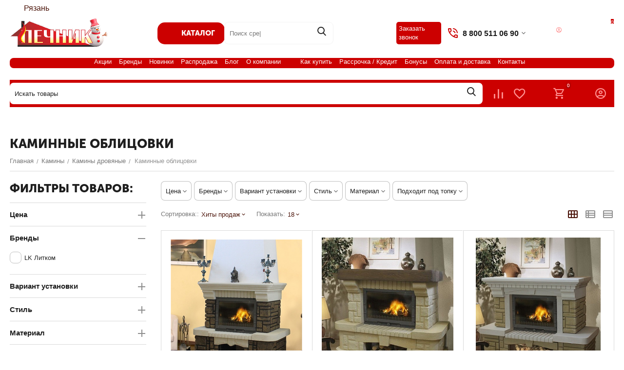

--- FILE ---
content_type: text/html; charset=utf-8
request_url: https://pechnik-rzn.ru/kaminy/kamini-drovyannie/kaminnye-oblicovki/
body_size: 63597
content:
<!DOCTYPE html>
<html 
    lang="ru"
    dir="ltr"
    class="
 sticky-top-panel   "
>
<head>
<title>Каминные облицовки – купить по цене от 35 990.00 ₽ в интернет-магазине pechnik-rzn.ru</title>
<base href="https://pechnik-rzn.ru/" />
<meta http-equiv="Content-Type" content="text/html; charset=utf-8" data-ca-mode="" />
<meta name="viewport" content="width=device-width,initial-scale=1,maximum-scale=1,user-scalable=0,viewport-fit=cover" />
<meta name="description" content="Облицовка – важный элемент декора камина Современный камин все реже используется исключительно как отопительный прибор ведь кроме теплоэффективности для многих важна именно эстетическая составляющая Если нагревательные функции устройства определяются с помощью технических расчетов" />
    <meta name="keywords" content=" " />

<meta name="format-detection" content="telephone=no">

            <link rel="canonical" href="https://pechnik-rzn.ru/kaminy/kamini-drovyannie/kaminnye-oblicovki/" />    
                        

<meta property="og:type" content="website" />
<meta property="og:locale" content="ru_RU" />
<meta property="og:title" content="Каминные облицовки – купить по цене от 35 990.00 ₽ в интернет-магазине pechnik-rzn.ru" />
<meta property="og:description" content="Облицовка – важный элемент декора камина Современный камин все реже используется исключительно как отопительный прибор ведь кроме теплоэффективности для многих важна именно эстетическая составляющая Если нагревательные функции устройства определяются с помощью технических расчетов" />
<meta property="og:url" content="https://pechnik-rzn.ru/kaminy/kamini-drovyannie/kaminnye-oblicovki/" />
    <meta property="og:image" content="https://pechnik-rzn.ru/images/detailed/19/96b278ec-a5c7-4e76-99df-e32ead669222.jpg" />

<meta name="yandex-verification" content="0549b57e7a865c1c" />
<!-- Begin Verbox {literal} -->
<script>
    (function(){(function c(d,w,m,i) {
        window.supportAPIMethod = m;
        var s = d.createElement('script');
        s.id = 'supportScript'; 
        var id = 'ffc51980978cc18f2010d35f933a0fc0';
        s.src = (!i ? 'https://admin.verbox.ru/support/support.js' : 'https://static.site-chat.me/support/support.int.js') + '?h=' + id;
        s.onerror = i ? undefined : function(){c(d,w,m,true)};
        w[m] = w[m] || function(){(w[m].q = w[m].q || []).push(arguments);};
        (d.head || d.body).appendChild(s);
    })(document,window,'Verbox')})();
</script>
<!-- {/literal} End Verbox -->
    <link href="https://pechnik-rzn.ru/images/logos/8/favicon1.png" rel="shortcut icon" type="image/png" />

<link type="text/css" rel="stylesheet" href="https://pechnik-rzn.ru/var/cache/misc/assets/design/themes/abt__unitheme2/css/standalone.fe77e7ca1210559376cadfe4516812221768842062.css?1768842062" />    <script data-no-defer>
        
        window.WebSocket = new Proxy(window.WebSocket, {
            construct(target, args) {
                const ws = new target(...args);
                const wsEvents = ['close', 'error', 'message', 'open'];

                window._websockets = window._websockets || new Map();
                window._websockets.set(ws, {});

                const removeWs = (target) => {
                    window._websockets.remove(target);
                }

                ws.close = new Proxy(ws.close, {
                    apply(target, thisArg, args) {
                        if (args[0] !== 4444) removeWs(thisArg);
                        return target.apply(thisArg, args);
                    }
                });

                const addEventListenerProxy = new Proxy(ws.addEventListener, {
                    apply(target, thisArg, args) {
                        const [e, func] = args;
                        if (window._websockets.has(thisArg)) {
                            window._websockets.get(thisArg)[e]?.push(func) || (window._websockets.get(thisArg)[e] = [func]);
                        }

                        return target.apply(thisArg, args);
                    }
                });

                ws.addEventListener = addEventListenerProxy;

                wsEvents.forEach((e) => {
                    Object.defineProperty(ws, 'on' + e, {
                        set(func) {
                            const callback = function (event) {
                                func.call(this, event);
                            };
                            return addEventListenerProxy.apply(this, [
                                e,
                                callback,
                                false
                            ]);
                        }
                    });
                });

                return ws;
            }
        });
        
    </script>

<!-- Inline script moved to the bottom of the page -->
<!-- Inline script moved to the bottom of the page -->
    <script 
        data-no-defer
        type="text/javascript"
        src="https://pechnik-rzn.ru/var/files/gdpr/klaro/config.js">
    </script>
    <script 
        data-no-defer
        data-klaro-config="klaroConfig"
        data-config="klaroConfig"
        type="text/javascript"
        src="https://pechnik-rzn.ru/js/addons/gdpr/lib/klaro.js">
    </script>
</head>

<body class=" desktop-screen ">
            
        <div class="ty-tygh  " data-ca-element="mainContainer" id="tygh_container">

        <div id="ajax_overlay" class="ty-ajax-overlay"></div>
<div id="ajax_loading_box" class="ty-ajax-loading-box"></div>
        <div class="cm-notification-container notification-container">
</div>
        <div class="ty-helper-container "
                    id="tygh_main_container">
                                             
<div class="tygh-top-panel clearfix">
                <div class="container-fluid  top-grid ms-top-grid">
                                                
                <div class="container-fluid-row">
<div class="row-fluid ">        <div class="span16  " >
                    <!--fpc_exclude_314_1145--><!--fpc_exclude_314_1145-->                            <div class="ty-geo-maps__geolocation"
         data-ca-geo-map-location-is-location-detected="false"
         data-ca-geo-map-location-element="location_block"
         id="geo_maps_location_block_1145"
    >
        <span class="hidden">Выберите город: </span>
        
        
    
    
    <a id="opener_geo_maps_location_dialog_1145"
        class="cm-dialog-opener cm-dialog-auto-size ty-geo-maps__geolocation__opener"
        href="https://pechnik-rzn.ru/index.php?dispatch=geo_maps.customer_geolocation"         data-ca-target-id="content_geo_maps_location_dialog_1145"
                data-ca-dialog-title="Местоположение покупателя"        
        rel="nofollow"
    >
        <span><i class="ty-icon-location-arrow"></i></span>        <bdi class="ty-geo-maps__geolocation__opener-text">            <span data-ca-geo-map-location-element="location" class="ty-geo-maps__geolocation__location">Рязань</span>
        </bdi>            </a>


    <!--geo_maps_location_block_1145--></div>

            <!--end_fpc_exclude_314_1145--><!--end_fpc_exclude_314_1145-->
            </div>
</div>
    </div>    
        </div>
    

</div>

<div class="tygh-header clearfix">
                <div class="container-fluid  header-grid  advanced-header ms-mob-hide-wrap">
                                                
                                        
                <div class="container-fluid-row">
<div class="row-fluid ">        <div class="span16 top-menu-grid top-menu-grid-background " >
                    <div class="row-fluid ">        <div class="span4 top-logo-grid ms-mob-hide " >
                    <div class="top-logo ">
                <div class="ty-logo-container">
    
            <a href="https://pechnik-rzn.ru/" title="Интернет-магазин pechnik-rzn.ru">
        

<img class="ty-pict  ty-logo-container__image   cm-image" width="396" height="118" alt="Интернет-магазин pechnik-rzn.ru" title="Интернет-магазин pechnik-rzn.ru" src="https://pechnik-rzn.ru/images/logos/8/pechnik-new-year-logo__1_.png" />

    
            </a>
    </div>

                    </div>
            </div>

                                        
            
        <div class="span6 top-phones ms-mob-hide " >
                    <div class="ty-dropdown-box   top-menu-grid-vetrtical compact">

        <div id="sw_dropdown_1155" class="ty-dropdown-box__title cm-combination ">
                                        <i class="ut2-icon"></i><span>КАТАЛОГ</span>
                        
        </div>

        <div id="dropdown_1155" class="cm-popup-box ty-dropdown-box__content  hidden">
            <div class="ty-dropdown-box__title cm-external-click  hidden-desktop" data-ca-external-click-id="sw_dropdown_1155">
                <i class="ut2-icon"></i>КАТАЛОГ<span class="ut2-btn-close hidden"><i class="ut2-icon-baseline-close"></i></span>
            </div>
            
<div class="ut2-menu__backdrop cm-external-click" style="display: none" data-ca-external-click-id="sw_dropdown_1155"></div><div class="ut2-menu__header-mobile" style="display: none">КАТАЛОГ</div><div class="ut2-menu-vetrtical" style="--ut2-vertical-menu-block-height: 920px;"><div class="ut2-menu__inbox compact"><ul class="ty-menu__items cm-responsive-menu"><li class="ty-menu__item cm-menu-item-responsive first-lvl ms-menu-item menu-item-dlya-bani" data-subitems-count="8" data-settings-cols="2" style="--v-menu-columns: 2"><span class="ty-menu__item-toggle ty-menu__menu-btn visible-phone cm-responsive-menu-toggle"><i class="ut2-icon-outline-arrow_forward"></i></span><a href="/dlya-bani/" class="ty-menu__item-link a-first-lvl"><span class="menu-lvl-ctn ">

                    
                    
                    
            <img class="ty-pict  ut2-mwi-icon   cm-image" alt="" title="" width="363" height="363" src="https://pechnik-rzn.ru/images/abt__ut2/menu-with-icon/38/banya.png" />

<span><span class="v-center">Для Бани                                    </span>
                                                                    </span>
                                                                    <i class="icon-right-dir ut2-icon-outline-arrow_forward"></i>
                                                            </span>
                        </a>
                                                
                                                    <div class="ty-menu__submenu" id="topmenu_273_1155_932848062">
                                <a href="/dlya-bani/" class="ty-menu__item-link link-parent" style="display: none" target="_self">Все - Для Бани <span class="ty-btn ty-btn__primary">Просмотреть</span></a>                                                                                                    <div class="ty-menu__submenu-items cm-responsive-menu-submenu tree-level ">
            <div class="ut2-menu__submenu__wrapper">
                <div class="ut2-menu__submenu__list">
                        

    
    <div class="ty-menu__submenu-col" >
                    <div class="second-lvl" data-elem-index="0">
                
                                <div class="ty-menu__submenu-item-header">
                    <a href="/dlya-bani/pechi-dlya-bani-i-sauny/" class="ty-menu__submenu-link ">
                                                    

                    
                    
                    
            <img class="ty-pict  ut2-mwi-icon   cm-image" alt="" title="" width="350" height="400" src="https://pechnik-rzn.ru/images/abt__ut2/menu-with-icon/20/e9d1dcd7be09d65bccc6f1fb9f55fe2a.jpg" />

                                                <span class="v-center">
                            Печи для бани и сауны                        </span>
                    </a>
                    <i class="icon-right-dir ut2-icon-outline-arrow_forward"></i>                </div>
                                    <span class="ty-menu__item-toggle visible-phone cm-responsive-menu-toggle">
                        <i class="ut2-icon-outline-expand_more"></i>
                    </span>
                    <div class="ty-menu__submenu tree-level ">
                        <div class="ut2-menu__submenu-2__wrapper">
                                                                                            
                                                                                                            <div class="ty-menu__submenu-list tree-level-col cm-responsive-menu-submenu" data-cols-count="2" style="">
                                                                                                                                                                                                                                    <div class="ty-menu__submenu-item">
                                                    <a href="https://pechnik-rzn.ru/dlya-bani/pechi-dlya-bani-i-sauny/gotovye-komplekty/" class="ty-menu__submenu-link" title="Готовые комплекты">
                                                                                                                <span class="v-center">
                                                    Готовые комплекты                                                </span>
                                                    </a>
                                                </div>
                                                                                                                                            <div class="ty-menu__submenu-item">
                                                    <a href="https://pechnik-rzn.ru/dlya-bani/pechi-dlya-bani-i-sauny/chugunnye/" class="ty-menu__submenu-link" title="Чугунные">
                                                                                                                <span class="v-center">
                                                    Чугунные                                                </span>
                                                    </a>
                                                </div>
                                                                                                                                            <div class="ty-menu__submenu-item">
                                                    <a href="https://pechnik-rzn.ru/dlya-bani/pechi-dlya-bani-i-sauny/iz-nerzhaveyuschey-stali/" class="ty-menu__submenu-link" title="Из нержавеющей стали">
                                                                                                                <span class="v-center">
                                                    Из нержавеющей стали                                                </span>
                                                    </a>
                                                </div>
                                                                                                                                            <div class="ty-menu__submenu-item">
                                                    <a href="https://pechnik-rzn.ru/dlya-bani/pechi-dlya-bani-i-sauny/stalnye/" class="ty-menu__submenu-link" title="Стальные">
                                                                                                                <span class="v-center">
                                                    Стальные                                                </span>
                                                    </a>
                                                </div>
                                                                                                                                            <div class="ty-menu__submenu-item">
                                                    <a href="https://pechnik-rzn.ru/dlya-bani/pechi-dlya-bani-i-sauny/v-kamennoy-oblicovke/" class="ty-menu__submenu-link" title="В каменной облицовке">
                                                                                                                <span class="v-center">
                                                    В каменной облицовке                                                </span>
                                                    </a>
                                                </div>
                                                                                                                                            <div class="ty-menu__submenu-item">
                                                    <a href="https://pechnik-rzn.ru/dlya-bani/pechi-dlya-bani-i-sauny/gazo-drovyanye/" class="ty-menu__submenu-link" title="Газо-дровяные">
                                                                                                                <span class="v-center">
                                                    Газо-дровяные                                                </span>
                                                    </a>
                                                </div>
                                                                                                                                            <div class="ty-menu__submenu-item">
                                                    <a href="https://pechnik-rzn.ru/dlya-bani/pechi-dlya-bani-i-sauny/elektrokamenki/" class="ty-menu__submenu-link" title="Электрокаменки">
                                                                                                                <span class="v-center">
                                                    Электрокаменки                                                </span>
                                                    </a>
                                                </div>
                                                                                                                                            <div class="ty-menu__submenu-item">
                                                    <a href="https://pechnik-rzn.ru/dlya-bani/pechi-dlya-bani-i-sauny/s-bakom-dlya-vody/" class="ty-menu__submenu-link" title="С баком для воды">
                                                                                                                <span class="v-center">
                                                    С баком для воды                                                </span>
                                                    </a>
                                                </div>
                                                                                                                                            <div class="ty-menu__submenu-item">
                                                    <a href="https://pechnik-rzn.ru/dlya-bani/pechi-dlya-bani-i-sauny/pod-obkladku-kirpichom/" class="ty-menu__submenu-link" title="Под обкладку кирпичом">
                                                                                                                <span class="v-center">
                                                    Под обкладку кирпичом                                                </span>
                                                    </a>
                                                </div>
                                                                                                                                            <div class="ty-menu__submenu-item">
                                                    <a href="https://pechnik-rzn.ru/dlya-bani/pechi-dlya-bani-i-sauny/na-tri-pomescheniya/" class="ty-menu__submenu-link" title="На три помещения">
                                                                                                                <span class="v-center">
                                                    На три помещения                                                </span>
                                                    </a>
                                                </div>
                                                                                                                                            <div class="ty-menu__submenu-item">
                                                    <a href="https://pechnik-rzn.ru/dlya-bani/pechi-dlya-bani-i-sauny/dlya-mobilnyh-ban/" class="ty-menu__submenu-link" title="Для мобильных бань">
                                                                                                                <span class="v-center">
                                                    Для мобильных бань                                                </span>
                                                    </a>
                                                </div>
                                                                                        
                                        </div>
                                                                                                
                            
                                                    </div>

                                            </div>
                            </div>
                    <div class="second-lvl" data-elem-index="1">
                
                                <div class="ty-menu__submenu-item-header">
                    <a href="/dlya-bani/kolonki-drovianie/" class="ty-menu__submenu-link ">
                                                    

                    
                    
                    
            <img class="ty-pict  ut2-mwi-icon   cm-image" alt="" title="" width="400" height="476" src="https://pechnik-rzn.ru/images/abt__ut2/menu-with-icon/20/ac29092f34e1a1467f186fca88f43c49.png" />

                                                <span class="v-center">
                            Колонки Титан водогрейные                        </span>
                    </a>
                    <i class="icon-right-dir ut2-icon-outline-arrow_forward"></i>                </div>
                                    <span class="ty-menu__item-toggle visible-phone cm-responsive-menu-toggle">
                        <i class="ut2-icon-outline-expand_more"></i>
                    </span>
                    <div class="ty-menu__submenu tree-level ">
                        <div class="ut2-menu__submenu-2__wrapper">
                                                                                            
                                                                                                            <div class="ty-menu__submenu-list tree-level-col cm-responsive-menu-submenu" data-cols-count="2" style="">
                                                                                                                                                                                                                                    <div class="ty-menu__submenu-item">
                                                    <a href="https://pechnik-rzn.ru/dlya-bani/kolonki-drovianie/vodogreynye/" class="ty-menu__submenu-link" title="Колонки в сборе ">
                                                                                                                <span class="v-center">
                                                    Колонки в сборе                                                 </span>
                                                    </a>
                                                </div>
                                                                                                                                            <div class="ty-menu__submenu-item">
                                                    <a href="https://pechnik-rzn.ru/dlya-bani/kolonki-drovianie/baki-i-komplektuyuschie/" class="ty-menu__submenu-link" title="Баки и комплектующие к колонкам ">
                                                                                                                <span class="v-center">
                                                    Баки и комплектующие к колонкам                                                 </span>
                                                    </a>
                                                </div>
                                                                                        
                                        </div>
                                                                                                
                            
                                                    </div>

                                            </div>
                            </div>
                    <div class="second-lvl" data-elem-index="2">
                
                                <div class="ty-menu__submenu-item-header">
                    <a href="/dlya-bani/baki-dlya-vodi-v-banu/" class="ty-menu__submenu-link ">
                                                    

                    
                    
                    
            <img class="ty-pict  ut2-mwi-icon   cm-image" alt="" title="" width="400" height="400" src="https://pechnik-rzn.ru/images/abt__ut2/menu-with-icon/20/18a03a5ff742ee4c5406646067d847de.jpg" />

                                                <span class="v-center">
                            Баки и теплообменники                        </span>
                    </a>
                    <i class="icon-right-dir ut2-icon-outline-arrow_forward"></i>                </div>
                                    <span class="ty-menu__item-toggle visible-phone cm-responsive-menu-toggle">
                        <i class="ut2-icon-outline-expand_more"></i>
                    </span>
                    <div class="ty-menu__submenu tree-level ">
                        <div class="ut2-menu__submenu-2__wrapper">
                                                                                            
                                                                                                            <div class="ty-menu__submenu-list tree-level-col cm-responsive-menu-submenu" data-cols-count="2" style="">
                                                                                                                                                                                                                                    <div class="ty-menu__submenu-item">
                                                    <a href="https://pechnik-rzn.ru/dlya-bani/baki-dlya-vodi-v-banu/navesnye/" class="ty-menu__submenu-link" title="Навесные">
                                                                                                                <span class="v-center">
                                                    Навесные                                                </span>
                                                    </a>
                                                </div>
                                                                                                                                            <div class="ty-menu__submenu-item">
                                                    <a href="https://pechnik-rzn.ru/dlya-bani/baki-dlya-vodi-v-banu/na-trubu/" class="ty-menu__submenu-link" title="На трубу ">
                                                                                                                <span class="v-center">
                                                    На трубу                                                 </span>
                                                    </a>
                                                </div>
                                                                                                                                            <div class="ty-menu__submenu-item">
                                                    <a href="https://pechnik-rzn.ru/dlya-bani/baki-dlya-vodi-v-banu/pod-kontur-vynosnye/" class="ty-menu__submenu-link" title="Под контур (выносные)">
                                                                                                                <span class="v-center">
                                                    Под контур (выносные)                                                </span>
                                                    </a>
                                                </div>
                                                                                                                                            <div class="ty-menu__submenu-item">
                                                    <a href="https://pechnik-rzn.ru/dlya-bani/baki-dlya-vodi-v-banu/rasshiritelnye/" class="ty-menu__submenu-link" title="Расширительные">
                                                                                                                <span class="v-center">
                                                    Расширительные                                                </span>
                                                    </a>
                                                </div>
                                                                                                                                            <div class="ty-menu__submenu-item">
                                                    <a href="https://pechnik-rzn.ru/dlya-bani/baki-dlya-vodi-v-banu/s-tenom/" class="ty-menu__submenu-link" title="С ТЭНом">
                                                                                                                <span class="v-center">
                                                    С ТЭНом                                                </span>
                                                    </a>
                                                </div>
                                                                                                                                            <div class="ty-menu__submenu-item">
                                                    <a href="https://pechnik-rzn.ru/dlya-bani/baki-dlya-vodi-v-banu/teploobmenniki/" class="ty-menu__submenu-link" title="Теплообменники">
                                                                                                                <span class="v-center">
                                                    Теплообменники                                                </span>
                                                    </a>
                                                </div>
                                                                                        
                                        </div>
                                                                                                
                            
                                                    </div>

                                            </div>
                            </div>
                    <div class="second-lvl" data-elem-index="3">
                
                                <div class="ty-menu__submenu-item-header no-items">
                    <a href="/dlya-bani/oblivnye-ustroystva-russkiy-dush/" class="ty-menu__submenu-link ">
                                                <span class="v-center">
                            Обливные устройства                        </span>
                    </a>
                                    </div>
                            </div>
                    <div class="second-lvl" data-elem-index="4">
                
                                <div class="ty-menu__submenu-item-header">
                    <a href="/dlya-bani/dveri-okna/" class="ty-menu__submenu-link ">
                                                    

                    
                    
                    
            <img class="ty-pict  ut2-mwi-icon   cm-image" alt="" title="" width="374" height="500" src="https://pechnik-rzn.ru/images/abt__ut2/menu-with-icon/20/0bccd7111da3a190f268dc95832c456b.jpg" />

                                                <span class="v-center">
                            Двери и окна                        </span>
                    </a>
                    <i class="icon-right-dir ut2-icon-outline-arrow_forward"></i>                </div>
                                    <span class="ty-menu__item-toggle visible-phone cm-responsive-menu-toggle">
                        <i class="ut2-icon-outline-expand_more"></i>
                    </span>
                    <div class="ty-menu__submenu tree-level ">
                        <div class="ut2-menu__submenu-2__wrapper">
                                                                                            
                                                                                                            <div class="ty-menu__submenu-list tree-level-col cm-responsive-menu-submenu" data-cols-count="2" style="">
                                                                                                                                                                                                                                    <div class="ty-menu__submenu-item">
                                                    <a href="https://pechnik-rzn.ru/dlya-bani/dveri-okna/derevyannye-dveri-dlya-bani/" class="ty-menu__submenu-link" title="Деревянные двери для бани">
                                                                                                                <span class="v-center">
                                                    Деревянные двери для бани                                                </span>
                                                    </a>
                                                </div>
                                                                                                                                            <div class="ty-menu__submenu-item">
                                                    <a href="https://pechnik-rzn.ru/dlya-bani/dveri-okna/steklyannye-dveri-dlya-bani-sauni-hamamov/" class="ty-menu__submenu-link" title="Стеклянные двери для саун, бань, хамамов">
                                                                                                                <span class="v-center">
                                                    Стеклянные двери для саун, бань, хамамов                                                </span>
                                                    </a>
                                                </div>
                                                                                                                                            <div class="ty-menu__submenu-item">
                                                    <a href="https://pechnik-rzn.ru/dlya-bani/dveri-okna/okna-dlya-parnoy/" class="ty-menu__submenu-link" title="Окна для бани и парной">
                                                                                                                <span class="v-center">
                                                    Окна для бани и парной                                                </span>
                                                    </a>
                                                </div>
                                                                                                                                            <div class="ty-menu__submenu-item">
                                                    <a href="https://pechnik-rzn.ru/dlya-bani/dveri-okna/furnitura/" class="ty-menu__submenu-link" title="Дверные ручки">
                                                                                                                <span class="v-center">
                                                    Дверные ручки                                                </span>
                                                    </a>
                                                </div>
                                                                                        
                                        </div>
                                                                                                
                            
                                                    </div>

                                            </div>
                            </div>
                    <div class="second-lvl" data-elem-index="5">
                
                                <div class="ty-menu__submenu-item-header">
                    <a href="/dlya-bani/mebel-i-interier/" class="ty-menu__submenu-link ">
                                                    

                    
                    
                    
            <img class="ty-pict  ut2-mwi-icon   cm-image" alt="" title="" width="400" height="265" src="https://pechnik-rzn.ru/images/abt__ut2/menu-with-icon/20/f84d709cc4cee1ebda54a81873f053d3.png" />

                                                <span class="v-center">
                            Мебель                         </span>
                    </a>
                    <i class="icon-right-dir ut2-icon-outline-arrow_forward"></i>                </div>
                                    <span class="ty-menu__item-toggle visible-phone cm-responsive-menu-toggle">
                        <i class="ut2-icon-outline-expand_more"></i>
                    </span>
                    <div class="ty-menu__submenu tree-level ">
                        <div class="ut2-menu__submenu-2__wrapper">
                                                                                            
                                                                                                            <div class="ty-menu__submenu-list tree-level-col cm-responsive-menu-submenu" data-cols-count="2" style="">
                                                                                                                                                                                                                                    <div class="ty-menu__submenu-item">
                                                    <a href="https://pechnik-rzn.ru/dlya-bani/mebel-i-interier/abazhury/" class="ty-menu__submenu-link" title="Абажуры для бани">
                                                                                                                <span class="v-center">
                                                    Абажуры для бани                                                </span>
                                                    </a>
                                                </div>
                                                                                                                                            <div class="ty-menu__submenu-item">
                                                    <a href="https://pechnik-rzn.ru/dlya-bani/mebel-i-interier/mebel-iz-osiny/" class="ty-menu__submenu-link" title="Деревянная мебель">
                                                                                                                <span class="v-center">
                                                    Деревянная мебель                                                </span>
                                                    </a>
                                                </div>
                                                                                                                                            <div class="ty-menu__submenu-item">
                                                    <a href="https://pechnik-rzn.ru/dlya-bani/mebel-i-interier/zerkala/" class="ty-menu__submenu-link" title="Зеркала для бани">
                                                                                                                <span class="v-center">
                                                    Зеркала для бани                                                </span>
                                                    </a>
                                                </div>
                                                                                                                                            <div class="ty-menu__submenu-item">
                                                    <a href="https://pechnik-rzn.ru/dlya-bani/mebel-i-interier/podgolovniki-lezhaki/" class="ty-menu__submenu-link" title="Коврики, подголовники ">
                                                                                                                <span class="v-center">
                                                    Коврики, подголовники                                                 </span>
                                                    </a>
                                                </div>
                                                                                                                                            <div class="ty-menu__submenu-item">
                                                    <a href="https://pechnik-rzn.ru/dlya-bani/mebel-i-interier/kupeli/" class="ty-menu__submenu-link" title="Купели">
                                                                                                                <span class="v-center">
                                                    Купели                                                </span>
                                                    </a>
                                                </div>
                                                                                                                                            <div class="ty-menu__submenu-item">
                                                    <a href="https://pechnik-rzn.ru/dlya-bani/mebel-i-interier/panno-iz-mozhzhevelnika/" class="ty-menu__submenu-link" title="Панно из можжевельника">
                                                                                                                <span class="v-center">
                                                    Панно из можжевельника                                                </span>
                                                    </a>
                                                </div>
                                                                                                                                            <div class="ty-menu__submenu-item">
                                                    <a href="https://pechnik-rzn.ru/dlya-bani/mebel-i-interier/veshalki-v-banu/" class="ty-menu__submenu-link" title="Полки и вешалки ">
                                                                                                                <span class="v-center">
                                                    Полки и вешалки                                                 </span>
                                                    </a>
                                                </div>
                                                                                                                                            <div class="ty-menu__submenu-item">
                                                    <a href="https://pechnik-rzn.ru/dlya-bani/mebel-i-interier/svetilniki/" class="ty-menu__submenu-link" title="Светильники">
                                                                                                                <span class="v-center">
                                                    Светильники                                                </span>
                                                    </a>
                                                </div>
                                                                                                                                            <div class="ty-menu__submenu-item">
                                                    <a href="https://pechnik-rzn.ru/dlya-bani/mebel-i-interier/slani-reshetki-na-pol/" class="ty-menu__submenu-link" title="Трапики для душа, бани">
                                                                                                                <span class="v-center">
                                                    Трапики для душа, бани                                                </span>
                                                    </a>
                                                </div>
                                                                                                                                            <div class="ty-menu__submenu-item">
                                                    <a href="https://pechnik-rzn.ru/dlya-bani/mebel-i-interier/chasy/" class="ty-menu__submenu-link" title="Часы ">
                                                                                                                <span class="v-center">
                                                    Часы                                                 </span>
                                                    </a>
                                                </div>
                                                                                        
                                        </div>
                                                                                                
                            
                                                    </div>

                                            </div>
                            </div>
                    <div class="second-lvl" data-elem-index="6">
                
                                <div class="ty-menu__submenu-item-header">
                    <a href="/dlya-bani/bannye-aksessuari/" class="ty-menu__submenu-link ">
                                                    

                    
                    
                    
            <img class="ty-pict  ut2-mwi-icon   cm-image" alt="" title="" width="400" height="302" src="https://pechnik-rzn.ru/images/abt__ut2/menu-with-icon/20/45ed131f7bf3549facb5a7e4a5b476c1.png" />

                                                <span class="v-center">
                            Аксессуары                        </span>
                    </a>
                    <i class="icon-right-dir ut2-icon-outline-arrow_forward"></i>                </div>
                                    <span class="ty-menu__item-toggle visible-phone cm-responsive-menu-toggle">
                        <i class="ut2-icon-outline-expand_more"></i>
                    </span>
                    <div class="ty-menu__submenu tree-level ">
                        <div class="ut2-menu__submenu-2__wrapper">
                                                                                            
                                                                                                            <div class="ty-menu__submenu-list tree-level-col cm-responsive-menu-submenu" data-cols-count="2" style="">
                                                                                                                                                                                                                                    <div class="ty-menu__submenu-item">
                                                    <a href="https://pechnik-rzn.ru/dlya-bani/bannye-aksessuari/bannie-veniki/" class="ty-menu__submenu-link" title="Веники, травы">
                                                                                                                <span class="v-center">
                                                    Веники, травы                                                </span>
                                                    </a>
                                                </div>
                                                                                                                                            <div class="ty-menu__submenu-item">
                                                    <a href="https://pechnik-rzn.ru/dlya-bani/bannye-aksessuari/zaparki-dlya-bani/" class="ty-menu__submenu-link" title="Запарки">
                                                                                                                <span class="v-center">
                                                    Запарки                                                </span>
                                                    </a>
                                                </div>
                                                                                                                                            <div class="ty-menu__submenu-item">
                                                    <a href="https://pechnik-rzn.ru/dlya-bani/bannye-aksessuari/zaparniki-ushati-tazi/" class="ty-menu__submenu-link" title="Запарники, тазы">
                                                                                                                <span class="v-center">
                                                    Запарники, тазы                                                </span>
                                                    </a>
                                                </div>
                                                                                                                                            <div class="ty-menu__submenu-item">
                                                    <a href="https://pechnik-rzn.ru/dlya-bani/bannye-aksessuari/kovshi-cherpaki/" class="ty-menu__submenu-link" title="Ковши, черпаки ">
                                                                                                                <span class="v-center">
                                                    Ковши, черпаки                                                 </span>
                                                    </a>
                                                </div>
                                                                                                                                            <div class="ty-menu__submenu-item">
                                                    <a href="https://pechnik-rzn.ru/dlya-bani/bannye-aksessuari/ispariteli-uvlazhniteli/" class="ty-menu__submenu-link" title="Испарители, увлажнители">
                                                                                                                <span class="v-center">
                                                    Испарители, увлажнители                                                </span>
                                                    </a>
                                                </div>
                                                                                                                                            <div class="ty-menu__submenu-item">
                                                    <a href="https://pechnik-rzn.ru/dlya-bani/bannye-aksessuari/masla-efirnye/" class="ty-menu__submenu-link" title="Масла ">
                                                                                                                <span class="v-center">
                                                    Масла                                                 </span>
                                                    </a>
                                                </div>
                                                                                                                                            <div class="ty-menu__submenu-item">
                                                    <a href="https://pechnik-rzn.ru/dlya-bani/bannye-aksessuari/mochalki/" class="ty-menu__submenu-link" title="Мочалки, щетки">
                                                                                                                <span class="v-center">
                                                    Мочалки, щетки                                                </span>
                                                    </a>
                                                </div>
                                                                                                                                            <div class="ty-menu__submenu-item">
                                                    <a href="https://pechnik-rzn.ru/dlya-bani/bannye-aksessuari/matrasy-podushki-travyanye/" class="ty-menu__submenu-link" title="Матрасы, подушки с сеном">
                                                                                                                <span class="v-center">
                                                    Матрасы, подушки с сеном                                                </span>
                                                    </a>
                                                </div>
                                                                                                                                            <div class="ty-menu__submenu-item">
                                                    <a href="https://pechnik-rzn.ru/dlya-bani/bannye-aksessuari/bloki-solyanaya-banya/" class="ty-menu__submenu-link" title="Соляные брикеты, скрабы">
                                                                                                                <span class="v-center">
                                                    Соляные брикеты, скрабы                                                </span>
                                                    </a>
                                                </div>
                                                                                                                                            <div class="ty-menu__submenu-item">
                                                    <a href="https://pechnik-rzn.ru/dlya-bani/bannye-aksessuari/tablichki-dlya-bani/" class="ty-menu__submenu-link" title="Таблички для бани">
                                                                                                                <span class="v-center">
                                                    Таблички для бани                                                </span>
                                                    </a>
                                                </div>
                                                                                                                                            <div class="ty-menu__submenu-item">
                                                    <a href="https://pechnik-rzn.ru/dlya-bani/bannye-aksessuari/termometry/" class="ty-menu__submenu-link" title="Термометры, гигрометры">
                                                                                                                <span class="v-center">
                                                    Термометры, гигрометры                                                </span>
                                                    </a>
                                                </div>
                                                                                                                                            <div class="ty-menu__submenu-item">
                                                    <a href="https://pechnik-rzn.ru/dlya-bani/bannye-aksessuari/tekstil-dlya-bani/" class="ty-menu__submenu-link" title="Шапки, текстиль ">
                                                                                                                <span class="v-center">
                                                    Шапки, текстиль                                                 </span>
                                                    </a>
                                                </div>
                                                                                        
                                        </div>
                                                                                                
                            
                                                    </div>

                                            </div>
                            </div>
                    <div class="second-lvl" data-elem-index="7">
                
                                <div class="ty-menu__submenu-item-header">
                    <a href="/dlya-bani/komplektuuschie/" class="ty-menu__submenu-link ">
                                                    

                    
                    
                    
            <img class="ty-pict  ut2-mwi-icon   cm-image" alt="" title="" width="400" height="331" src="https://pechnik-rzn.ru/images/abt__ut2/menu-with-icon/20/825204f3c81647216ed66d71ab1a265f.png" />

                                                <span class="v-center">
                            Комплектующие                         </span>
                    </a>
                    <i class="icon-right-dir ut2-icon-outline-arrow_forward"></i>                </div>
                                    <span class="ty-menu__item-toggle visible-phone cm-responsive-menu-toggle">
                        <i class="ut2-icon-outline-expand_more"></i>
                    </span>
                    <div class="ty-menu__submenu tree-level ">
                        <div class="ut2-menu__submenu-2__wrapper">
                                                                                            
                                                                                                            <div class="ty-menu__submenu-list tree-level-col cm-responsive-menu-submenu" data-cols-count="2" style="">
                                                                                                                                                                                                                                    <div class="ty-menu__submenu-item">
                                                    <a href="https://pechnik-rzn.ru/dlya-bani/komplektuuschie/gazovie-gorelki-dlya-pechi-v-banu/" class="ty-menu__submenu-link" title="Горелки газовые ">
                                                                                                                <span class="v-center">
                                                    Горелки газовые                                                 </span>
                                                    </a>
                                                </div>
                                                                                                                                            <div class="ty-menu__submenu-item">
                                                    <a href="https://pechnik-rzn.ru/dlya-bani/komplektuuschie/kamni-dlya-bannyh-pechey/" class="ty-menu__submenu-link" title="Камни ">
                                                                                                                <span class="v-center">
                                                    Камни                                                 </span>
                                                    </a>
                                                </div>
                                                                                                                                            <div class="ty-menu__submenu-item">
                                                    <a href="https://pechnik-rzn.ru/dlya-bani/komplektuuschie/parovye-pushki-i-parogeneratory/" class="ty-menu__submenu-link" title="Паровые пушки, парогенераторы ">
                                                                                                                <span class="v-center">
                                                    Паровые пушки, парогенераторы                                                 </span>
                                                    </a>
                                                </div>
                                                                                                                                            <div class="ty-menu__submenu-item">
                                                    <a href="https://pechnik-rzn.ru/dlya-bani/komplektuuschie/portaly-dlya-bannyh-pechey/" class="ty-menu__submenu-link" title="Порталы ">
                                                                                                                <span class="v-center">
                                                    Порталы                                                 </span>
                                                    </a>
                                                </div>
                                                                                                                                            <div class="ty-menu__submenu-item">
                                                    <a href="https://pechnik-rzn.ru/dlya-bani/komplektuuschie/pulty-provoda-komplektuyshchie/" class="ty-menu__submenu-link" title="Пульты управления">
                                                                                                                <span class="v-center">
                                                    Пульты управления                                                </span>
                                                    </a>
                                                </div>
                                                                                                                                            <div class="ty-menu__submenu-item">
                                                    <a href="https://pechnik-rzn.ru/dlya-bani/komplektuuschie/natrubnye-kamenki-setki/" class="ty-menu__submenu-link" title="Сетки для камней">
                                                                                                                <span class="v-center">
                                                    Сетки для камней                                                </span>
                                                    </a>
                                                </div>
                                                                                                                                            <div class="ty-menu__submenu-item">
                                                    <a href="https://pechnik-rzn.ru/dlya-bani/komplektuuschie/sovki-kochergi/" class="ty-menu__submenu-link" title="Совки, кочерги">
                                                                                                                <span class="v-center">
                                                    Совки, кочерги                                                </span>
                                                    </a>
                                                </div>
                                                                                        
                                        </div>
                                                                                                
                            
                                                    </div>

                                            </div>
                            </div>
            </div>

<!-- Inline script moved to the bottom of the page -->                </div>
                            </div>

                    </div>
    
                        
                            </div>
                                                                    </li>
                <li class="ty-menu__item cm-menu-item-responsive first-lvl ms-menu-item menu-item-dlya-otopleniya" data-subitems-count="4" data-settings-cols="2" style="--v-menu-columns: 2"><span class="ty-menu__item-toggle ty-menu__menu-btn visible-phone cm-responsive-menu-toggle"><i class="ut2-icon-outline-arrow_forward"></i></span><a href="/dlya-otopleniya/" class="ty-menu__item-link a-first-lvl"><span class="menu-lvl-ctn ">

                    
                    
                    
            <img class="ty-pict  ut2-mwi-icon   cm-image" alt="" title="" width="363" height="363" src="https://pechnik-rzn.ru/images/abt__ut2/menu-with-icon/38/otoplenie.png" />

<span><span class="v-center">Для Отопления                                    </span>
                                                                    </span>
                                                                    <i class="icon-right-dir ut2-icon-outline-arrow_forward"></i>
                                                            </span>
                        </a>
                                                
                                                    <div class="ty-menu__submenu" id="topmenu_273_1155_2715621836">
                                <a href="/dlya-otopleniya/" class="ty-menu__item-link link-parent" style="display: none" target="_self">Все - Для Отопления <span class="ty-btn ty-btn__primary">Просмотреть</span></a>                                                                                                    <div class="ty-menu__submenu-items cm-responsive-menu-submenu tree-level ">
            <div class="ut2-menu__submenu__wrapper">
                <div class="ut2-menu__submenu__list">
                        

    
    <div class="ty-menu__submenu-col" >
                    <div class="second-lvl" data-elem-index="0">
                
                                <div class="ty-menu__submenu-item-header">
                    <a href="/dlya-otopleniya/pechi-otopitelnye/" class="ty-menu__submenu-link ">
                                                    

                    
                    
                    
            <img class="ty-pict  ut2-mwi-icon   cm-image" alt="" title="" width="394" height="460" src="https://pechnik-rzn.ru/images/abt__ut2/menu-with-icon/20/5c009ae4f17e32a37f59fe9baae6dc34.png" />

                                                <span class="v-center">
                            Печи отопительные                        </span>
                    </a>
                    <i class="icon-right-dir ut2-icon-outline-arrow_forward"></i>                </div>
                                    <span class="ty-menu__item-toggle visible-phone cm-responsive-menu-toggle">
                        <i class="ut2-icon-outline-expand_more"></i>
                    </span>
                    <div class="ty-menu__submenu tree-level ">
                        <div class="ut2-menu__submenu-2__wrapper">
                                                                                            
                                                                                                            <div class="ty-menu__submenu-list tree-level-col cm-responsive-menu-submenu" data-cols-count="2" style="">
                                                                                                                                                                                                                                    <div class="ty-menu__submenu-item">
                                                    <a href="https://pechnik-rzn.ru/dlya-otopleniya/pechi-otopitelnye/breneran-bulerian/" class="ty-menu__submenu-link" title="Аналог Бренеран, Булерьян">
                                                                                                                <span class="v-center">
                                                    Аналог Бренеран, Булерьян                                                </span>
                                                    </a>
                                                </div>
                                                                                                                                            <div class="ty-menu__submenu-item">
                                                    <a href="https://pechnik-rzn.ru/dlya-otopleniya/pechi-otopitelnye/dlitelnogo-gorenia/" class="ty-menu__submenu-link" title="Длительного горения">
                                                                                                                <span class="v-center">
                                                    Длительного горения                                                </span>
                                                    </a>
                                                </div>
                                                                                                                                            <div class="ty-menu__submenu-item">
                                                    <a href="https://pechnik-rzn.ru/dlya-otopleniya/pechi-otopitelnye/s-vodianim-konturom/" class="ty-menu__submenu-link" title="С водяным контуром">
                                                                                                                <span class="v-center">
                                                    С водяным контуром                                                </span>
                                                    </a>
                                                </div>
                                                                                                                                            <div class="ty-menu__submenu-item">
                                                    <a href="https://pechnik-rzn.ru/dlya-otopleniya/pechi-otopitelnye/burzhuiki/" class="ty-menu__submenu-link" title="Буржуйки">
                                                                                                                <span class="v-center">
                                                    Буржуйки                                                </span>
                                                    </a>
                                                </div>
                                                                                        
                                        </div>
                                                                                                
                            
                                                    </div>

                                            </div>
                            </div>
                    <div class="second-lvl" data-elem-index="1">
                
                                <div class="ty-menu__submenu-item-header">
                    <a href="/dlya-otopleniya/pechi-kamini-drovyanie/" class="ty-menu__submenu-link ">
                                                    

                    
                    
                    
            <img class="ty-pict  ut2-mwi-icon   cm-image" alt="" title="" width="457" height="599" src="https://pechnik-rzn.ru/images/abt__ut2/menu-with-icon/20/ea675ad7d387e0055ea16696dd78511d.jpg" />

                                                <span class="v-center">
                            Печи-камины                        </span>
                    </a>
                    <i class="icon-right-dir ut2-icon-outline-arrow_forward"></i>                </div>
                                    <span class="ty-menu__item-toggle visible-phone cm-responsive-menu-toggle">
                        <i class="ut2-icon-outline-expand_more"></i>
                    </span>
                    <div class="ty-menu__submenu tree-level ">
                        <div class="ut2-menu__submenu-2__wrapper">
                                                                                            
                                                                                                            <div class="ty-menu__submenu-list tree-level-col cm-responsive-menu-submenu" data-cols-count="2" style="">
                                                                                                                                                                                                                                    <div class="ty-menu__submenu-item">
                                                    <a href="https://pechnik-rzn.ru/dlya-otopleniya/pechi-kamini-drovyanie/stalnye/" class="ty-menu__submenu-link" title="Стальные">
                                                                                                                <span class="v-center">
                                                    Стальные                                                </span>
                                                    </a>
                                                </div>
                                                                                                                                            <div class="ty-menu__submenu-item">
                                                    <a href="https://pechnik-rzn.ru/dlya-otopleniya/pechi-kamini-drovyanie/chugunnie/" class="ty-menu__submenu-link" title="Чугунные ">
                                                                                                                <span class="v-center">
                                                    Чугунные                                                 </span>
                                                    </a>
                                                </div>
                                                                                                                                            <div class="ty-menu__submenu-item">
                                                    <a href="https://pechnik-rzn.ru/dlya-otopleniya/pechi-kamini-drovyanie/s-vodianim-konturom/" class="ty-menu__submenu-link" title="С водяным контуром">
                                                                                                                <span class="v-center">
                                                    С водяным контуром                                                </span>
                                                    </a>
                                                </div>
                                                                                                                                            <div class="ty-menu__submenu-item">
                                                    <a href="https://pechnik-rzn.ru/dlya-otopleniya/pechi-kamini-drovyanie/v-kamne/" class="ty-menu__submenu-link" title="В камне">
                                                                                                                <span class="v-center">
                                                    В камне                                                </span>
                                                    </a>
                                                </div>
                                                                                                                                            <div class="ty-menu__submenu-item">
                                                    <a href="https://pechnik-rzn.ru/dlya-otopleniya/pechi-kamini-drovyanie/izrazcovye/" class="ty-menu__submenu-link" title="Изразцовые ">
                                                                                                                <span class="v-center">
                                                    Изразцовые                                                 </span>
                                                    </a>
                                                </div>
                                                                                        
                                        </div>
                                                                                                
                            
                                                    </div>

                                            </div>
                            </div>
                    <div class="second-lvl" data-elem-index="2">
                
                                <div class="ty-menu__submenu-item-header">
                    <a href="/dlya-otopleniya/kotly/" class="ty-menu__submenu-link ">
                                                    

                    
                    
                    
            <img class="ty-pict  ut2-mwi-icon   cm-image" alt="" title="" width="330" height="400" src="https://pechnik-rzn.ru/images/abt__ut2/menu-with-icon/20/ca0aaf275b9caed3cab146731d00c0a3.png" />

                                                <span class="v-center">
                            Котлы                         </span>
                    </a>
                    <i class="icon-right-dir ut2-icon-outline-arrow_forward"></i>                </div>
                                    <span class="ty-menu__item-toggle visible-phone cm-responsive-menu-toggle">
                        <i class="ut2-icon-outline-expand_more"></i>
                    </span>
                    <div class="ty-menu__submenu tree-level ">
                        <div class="ut2-menu__submenu-2__wrapper">
                                                                                            
                                                                                                            <div class="ty-menu__submenu-list tree-level-col cm-responsive-menu-submenu" data-cols-count="2" style="">
                                                                                                                                                                                                                                    <div class="ty-menu__submenu-item">
                                                    <a href="https://pechnik-rzn.ru/dlya-otopleniya/kotly/tverdotoplivnie-dlitelnogo-gorenia/" class="ty-menu__submenu-link" title="Твердотопливные длительного горения">
                                                                                                                <span class="v-center">
                                                    Твердотопливные длительного горения                                                </span>
                                                    </a>
                                                </div>
                                                                                                                                            <div class="ty-menu__submenu-item">
                                                    <a href="https://pechnik-rzn.ru/dlya-otopleniya/kotly/gazovie/" class="ty-menu__submenu-link" title="Газовые">
                                                                                                                <span class="v-center">
                                                    Газовые                                                </span>
                                                    </a>
                                                </div>
                                                                                                                                            <div class="ty-menu__submenu-item">
                                                    <a href="https://pechnik-rzn.ru/dlya-otopleniya/kotly/pelletnie/" class="ty-menu__submenu-link" title="Пеллетные">
                                                                                                                <span class="v-center">
                                                    Пеллетные                                                </span>
                                                    </a>
                                                </div>
                                                                                                                                            <div class="ty-menu__submenu-item">
                                                    <a href="https://pechnik-rzn.ru/dlya-otopleniya/kotly/elektricheskie/" class="ty-menu__submenu-link" title="Электрические">
                                                                                                                <span class="v-center">
                                                    Электрические                                                </span>
                                                    </a>
                                                </div>
                                                                                                                                            <div class="ty-menu__submenu-item">
                                                    <a href="https://pechnik-rzn.ru/dlya-otopleniya/kotly/komplektuuschie-k-kotlam/" class="ty-menu__submenu-link" title="Комплектующие к котлам">
                                                                                                                <span class="v-center">
                                                    Комплектующие к котлам                                                </span>
                                                    </a>
                                                </div>
                                                                                        
                                        </div>
                                                                                                
                            
                                                    </div>

                                            </div>
                            </div>
                    <div class="second-lvl" data-elem-index="3">
                
                                <div class="ty-menu__submenu-item-header">
                    <a href="/dlya-otopleniya/soputstvuyuschie-tovary/" class="ty-menu__submenu-link ">
                                                    

                    
                    
                    
            <img class="ty-pict  ut2-mwi-icon   cm-image" alt="" title="" width="400" height="400" src="https://pechnik-rzn.ru/images/abt__ut2/menu-with-icon/20/26c5602b661f8879cf7fa8b860cfa7bb.jpg" />

                                                <span class="v-center">
                            Сопутствующие товары                        </span>
                    </a>
                    <i class="icon-right-dir ut2-icon-outline-arrow_forward"></i>                </div>
                                    <span class="ty-menu__item-toggle visible-phone cm-responsive-menu-toggle">
                        <i class="ut2-icon-outline-expand_more"></i>
                    </span>
                    <div class="ty-menu__submenu tree-level ">
                        <div class="ut2-menu__submenu-2__wrapper">
                                                                                            
                                                                                                            <div class="ty-menu__submenu-list tree-level-col cm-responsive-menu-submenu" data-cols-count="2" style="">
                                                                                                                                                                                                                                    <div class="ty-menu__submenu-item">
                                                    <a href="https://pechnik-rzn.ru/dlya-otopleniya/soputstvuyuschie-tovary/setki-dlya-bannyh-kamney/" class="ty-menu__submenu-link" title="Подставки под печи">
                                                                                                                <span class="v-center">
                                                    Подставки под печи                                                </span>
                                                    </a>
                                                </div>
                                                                                                                                            <div class="ty-menu__submenu-item">
                                                    <a href="https://pechnik-rzn.ru/dlya-otopleniya/soputstvuyuschie-tovary/plitka-dlya-oblicovki/" class="ty-menu__submenu-link" title="Плитка для облицовки">
                                                                                                                <span class="v-center">
                                                    Плитка для облицовки                                                </span>
                                                    </a>
                                                </div>
                                                                                        
                                        </div>
                                                                                                
                            
                                                    </div>

                                            </div>
                            </div>
            </div>

                </div>
                            </div>

                    </div>
    
                        
                            </div>
                                                                    </li>
                <li class="ty-menu__item cm-menu-item-responsive first-lvl ms-menu-item menu-item-kaminy" data-subitems-count="4" data-settings-cols="2" style="--v-menu-columns: 2"><span class="ty-menu__item-toggle ty-menu__menu-btn visible-phone cm-responsive-menu-toggle"><i class="ut2-icon-outline-arrow_forward"></i></span><a href="/kaminy/" class="ty-menu__item-link a-first-lvl"><span class="menu-lvl-ctn ">

                    
                    
                    
            <img class="ty-pict  ut2-mwi-icon   cm-image" alt="" title="" width="363" height="363" src="https://pechnik-rzn.ru/images/abt__ut2/menu-with-icon/38/kamin.png" />

<span><span class="v-center">Камины                                    </span>
                                                                    </span>
                                                                    <i class="icon-right-dir ut2-icon-outline-arrow_forward"></i>
                                                            </span>
                        </a>
                                                
                                                    <div class="ty-menu__submenu" id="topmenu_273_1155_3298592935">
                                <a href="/kaminy/" class="ty-menu__item-link link-parent" style="display: none" target="_self">Все - Камины <span class="ty-btn ty-btn__primary">Просмотреть</span></a>                                                                                                    <div class="ty-menu__submenu-items cm-responsive-menu-submenu tree-level ">
            <div class="ut2-menu__submenu__wrapper">
                <div class="ut2-menu__submenu__list">
                        

    
    <div class="ty-menu__submenu-col" >
                    <div class="second-lvl" data-elem-index="0">
                
                                <div class="ty-menu__submenu-item-header">
                    <a href="/kaminy/kamini-drovyannie/" class="ty-menu__submenu-link ">
                                                    

                    
                    
                    
            <img class="ty-pict  ut2-mwi-icon   cm-image" alt="" title="" width="315" height="377" src="https://pechnik-rzn.ru/images/abt__ut2/menu-with-icon/20/91fc7638ea75bb8aef8162bb6fa8e93f.jpg" />

                                                <span class="v-center">
                            Камины дровяные                        </span>
                    </a>
                    <i class="icon-right-dir ut2-icon-outline-arrow_forward"></i>                </div>
                                    <span class="ty-menu__item-toggle visible-phone cm-responsive-menu-toggle">
                        <i class="ut2-icon-outline-expand_more"></i>
                    </span>
                    <div class="ty-menu__submenu tree-level ">
                        <div class="ut2-menu__submenu-2__wrapper">
                                                                                            
                                                                                                            <div class="ty-menu__submenu-list tree-level-col cm-responsive-menu-submenu" data-cols-count="2" style="">
                                                                                                                                                                                                                                    <div class="ty-menu__submenu-item">
                                                    <a href="https://pechnik-rzn.ru/kaminy/kamini-drovyannie/kaminnye-oblicovki/" class="ty-menu__submenu-link" title="Каминные облицовки">
                                                                                                                <span class="v-center">
                                                    Каминные облицовки                                                </span>
                                                    </a>
                                                </div>
                                                                                                                                            <div class="ty-menu__submenu-item">
                                                    <a href="https://pechnik-rzn.ru/kaminy/kamini-drovyannie/kaminnye-topki-drovyannie/" class="ty-menu__submenu-link" title="Каминные топки">
                                                                                                                <span class="v-center">
                                                    Каминные топки                                                </span>
                                                    </a>
                                                </div>
                                                                                                                                            <div class="ty-menu__submenu-item">
                                                    <a href="https://pechnik-rzn.ru/kaminy/kamini-drovyannie/metallicheskie-kamini/" class="ty-menu__submenu-link" title="Металлические камины">
                                                                                                                <span class="v-center">
                                                    Металлические камины                                                </span>
                                                    </a>
                                                </div>
                                                                                        
                                        </div>
                                                                                                
                            
                                                    </div>

                                            </div>
                            </div>
                    <div class="second-lvl" data-elem-index="1">
                
                                <div class="ty-menu__submenu-item-header">
                    <a href="/kaminy/elektrokaminy/" class="ty-menu__submenu-link ">
                                                    

                    
                    
                    
            <img class="ty-pict  ut2-mwi-icon   cm-image" alt="" title="" width="800" height="800" src="https://pechnik-rzn.ru/images/abt__ut2/menu-with-icon/20/eb06ca90e73c8daae77a3c18f6ff04b6.jpg" />

                                                <span class="v-center">
                            Электрокамины                        </span>
                    </a>
                    <i class="icon-right-dir ut2-icon-outline-arrow_forward"></i>                </div>
                                    <span class="ty-menu__item-toggle visible-phone cm-responsive-menu-toggle">
                        <i class="ut2-icon-outline-expand_more"></i>
                    </span>
                    <div class="ty-menu__submenu tree-level ">
                        <div class="ut2-menu__submenu-2__wrapper">
                                                                                            
                                                                                                            <div class="ty-menu__submenu-list tree-level-col cm-responsive-menu-submenu" data-cols-count="2" style="">
                                                                                                                                                                                                                                    <div class="ty-menu__submenu-item">
                                                    <a href="https://pechnik-rzn.ru/kaminy/elektrokaminy/kaminokomplekty-i-elektroochagi-v-nalichii-po-spec-cene/" class="ty-menu__submenu-link" title="Акционные модели">
                                                                                                                <span class="v-center">
                                                    Акционные модели                                                </span>
                                                    </a>
                                                </div>
                                                                                                                                            <div class="ty-menu__submenu-item">
                                                    <a href="https://pechnik-rzn.ru/kaminy/elektrokaminy/kaminy-3d-effekt/" class="ty-menu__submenu-link" title="Камины паровые 3d">
                                                                                                                <span class="v-center">
                                                    Камины паровые 3d                                                </span>
                                                    </a>
                                                </div>
                                                                                                                                            <div class="ty-menu__submenu-item">
                                                    <a href="https://pechnik-rzn.ru/kaminy/elektrokaminy/kamini-iz-kamnya/" class="ty-menu__submenu-link" title="Камины из камня ">
                                                                                                                <span class="v-center">
                                                    Камины из камня                                                 </span>
                                                    </a>
                                                </div>
                                                                                                                                            <div class="ty-menu__submenu-item">
                                                    <a href="https://pechnik-rzn.ru/kaminy/elektrokaminy/kamini-iz-dereva/" class="ty-menu__submenu-link" title="Камины из дерева">
                                                                                                                <span class="v-center">
                                                    Камины из дерева                                                </span>
                                                    </a>
                                                </div>
                                                                                                                                            <div class="ty-menu__submenu-item">
                                                    <a href="https://pechnik-rzn.ru/kaminy/elektrokaminy/lineynye-kaminy/" class="ty-menu__submenu-link" title="Линейные камины">
                                                                                                                <span class="v-center">
                                                    Линейные камины                                                </span>
                                                    </a>
                                                </div>
                                                                                                                                            <div class="ty-menu__submenu-item">
                                                    <a href="https://pechnik-rzn.ru/kaminy/elektrokaminy/elektroochagi/" class="ty-menu__submenu-link" title="Электроочаги ">
                                                                                                                <span class="v-center">
                                                    Электроочаги                                                 </span>
                                                    </a>
                                                </div>
                                                                                                                                            <div class="ty-menu__submenu-item">
                                                    <a href="https://pechnik-rzn.ru/kaminy/elektrokaminy/portaly/" class="ty-menu__submenu-link" title="Порталы">
                                                                                                                <span class="v-center">
                                                    Порталы                                                </span>
                                                    </a>
                                                </div>
                                                                                        
                                        </div>
                                                                                                
                            
                                                    </div>

                                            </div>
                            </div>
                    <div class="second-lvl" data-elem-index="2">
                
                                <div class="ty-menu__submenu-item-header">
                    <a href="/kaminy/biokaminy/" class="ty-menu__submenu-link ">
                                                    

                    
                    
                    
            <img class="ty-pict  ut2-mwi-icon   cm-image" alt="" title="" width="960" height="960" src="https://pechnik-rzn.ru/images/abt__ut2/menu-with-icon/20/159809fbd045df180d3c517bc379b21e.png" />

                                                <span class="v-center">
                            Биокамины                        </span>
                    </a>
                    <i class="icon-right-dir ut2-icon-outline-arrow_forward"></i>                </div>
                                    <span class="ty-menu__item-toggle visible-phone cm-responsive-menu-toggle">
                        <i class="ut2-icon-outline-expand_more"></i>
                    </span>
                    <div class="ty-menu__submenu tree-level ">
                        <div class="ut2-menu__submenu-2__wrapper">
                                                                                            
                                                                                                            <div class="ty-menu__submenu-list tree-level-col cm-responsive-menu-submenu" data-cols-count="2" style="">
                                                                                                                                                                                                                                    <div class="ty-menu__submenu-item">
                                                    <a href="https://pechnik-rzn.ru/kaminy/biokaminy/vstraivaemie/" class="ty-menu__submenu-link" title="Встраиваемые">
                                                                                                                <span class="v-center">
                                                    Встраиваемые                                                </span>
                                                    </a>
                                                </div>
                                                                                                                                            <div class="ty-menu__submenu-item">
                                                    <a href="https://pechnik-rzn.ru/kaminy/biokaminy/nastolnie-napolnie/" class="ty-menu__submenu-link" title="Напольные и настольные биокамины">
                                                                                                                <span class="v-center">
                                                    Напольные и настольные биокамины                                                </span>
                                                    </a>
                                                </div>
                                                                                                                                            <div class="ty-menu__submenu-item">
                                                    <a href="https://pechnik-rzn.ru/kaminy/biokaminy/komplektuyschie/" class="ty-menu__submenu-link" title="Комплектующие">
                                                                                                                <span class="v-center">
                                                    Комплектующие                                                </span>
                                                    </a>
                                                </div>
                                                                                        
                                        </div>
                                                                                                
                            
                                                    </div>

                                            </div>
                            </div>
                    <div class="second-lvl" data-elem-index="3">
                
                                <div class="ty-menu__submenu-item-header">
                    <a href="/kaminy/kaminnye-aksessuary/" class="ty-menu__submenu-link ">
                                                    

                    
                    
                    
            <img class="ty-pict  ut2-mwi-icon   cm-image" alt="" title="" width="376" height="505" src="https://pechnik-rzn.ru/images/abt__ut2/menu-with-icon/20/369bbd03debec865b19716972dde6b59.jpg" />

                                                <span class="v-center">
                            Аксессуары для каминов                        </span>
                    </a>
                    <i class="icon-right-dir ut2-icon-outline-arrow_forward"></i>                </div>
                                    <span class="ty-menu__item-toggle visible-phone cm-responsive-menu-toggle">
                        <i class="ut2-icon-outline-expand_more"></i>
                    </span>
                    <div class="ty-menu__submenu tree-level ">
                        <div class="ut2-menu__submenu-2__wrapper">
                                                                                            
                                                                                                            <div class="ty-menu__submenu-list tree-level-col cm-responsive-menu-submenu" data-cols-count="2" style="">
                                                                                                                                                                                                                                    <div class="ty-menu__submenu-item">
                                                    <a href="https://pechnik-rzn.ru/kaminy/kaminnye-aksessuary/drovnicy-i-meha/" class="ty-menu__submenu-link" title="Дровницы для камина">
                                                                                                                <span class="v-center">
                                                    Дровницы для камина                                                </span>
                                                    </a>
                                                </div>
                                                                                                                                            <div class="ty-menu__submenu-item">
                                                    <a href="https://pechnik-rzn.ru/kaminy/kaminnye-aksessuary/nabory-kaminnye/" class="ty-menu__submenu-link" title="Наборы для камина">
                                                                                                                <span class="v-center">
                                                    Наборы для камина                                                </span>
                                                    </a>
                                                </div>
                                                                                                                                            <div class="ty-menu__submenu-item">
                                                    <a href="https://pechnik-rzn.ru/kaminy/kaminnye-aksessuary/ekrany/" class="ty-menu__submenu-link" title="Экраны каминные">
                                                                                                                <span class="v-center">
                                                    Экраны каминные                                                </span>
                                                    </a>
                                                </div>
                                                                                                                                            <div class="ty-menu__submenu-item">
                                                    <a href="https://pechnik-rzn.ru/kaminy/kaminnye-aksessuary/kaminnye-ventilyacionnye-reshetki/" class="ty-menu__submenu-link" title="Вентиляционные решетки для камина">
                                                                                                                <span class="v-center">
                                                    Вентиляционные решетки для камина                                                </span>
                                                    </a>
                                                </div>
                                                                                                                                            <div class="ty-menu__submenu-item">
                                                    <a href="https://pechnik-rzn.ru/kaminy/kaminnye-aksessuary/podstavki-pod-kaminnye-topki/" class="ty-menu__submenu-link" title="Подставки под каминные топки">
                                                                                                                <span class="v-center">
                                                    Подставки под каминные топки                                                </span>
                                                    </a>
                                                </div>
                                                                                        
                                        </div>
                                                                                                
                            
                                                    </div>

                                            </div>
                            </div>
            </div>

                </div>
                            </div>

                    </div>
    
                        
                            </div>
                                                                    </li>
                <li class="ty-menu__item cm-menu-item-responsive first-lvl ms-menu-item menu-item-dymohody" data-subitems-count="10" data-settings-cols="2" style="--v-menu-columns: 2"><span class="ty-menu__item-toggle ty-menu__menu-btn visible-phone cm-responsive-menu-toggle"><i class="ut2-icon-outline-arrow_forward"></i></span><a href="/dimohody/" class="ty-menu__item-link a-first-lvl"><span class="menu-lvl-ctn ">

                    
                    
                    
            <img class="ty-pict  ut2-mwi-icon   cm-image" alt="" title="" width="363" height="362" src="https://pechnik-rzn.ru/images/abt__ut2/menu-with-icon/38/dymohod.png" />

<span><span class="v-center">Дымоходы и комплектующие                                    </span>
                                                                    </span>
                                                                    <i class="icon-right-dir ut2-icon-outline-arrow_forward"></i>
                                                            </span>
                        </a>
                                                
                                                    <div class="ty-menu__submenu" id="topmenu_273_1155_634055989">
                                <a href="/dimohody/" class="ty-menu__item-link link-parent" style="display: none" target="_self">Все - Дымоходы и комплектующие <span class="ty-btn ty-btn__primary">Просмотреть</span></a>                                                                                                    <div class="ty-menu__submenu-items cm-responsive-menu-submenu tree-level ">
            <div class="ut2-menu__submenu__wrapper">
                <div class="ut2-menu__submenu__list">
                        

    
    <div class="ty-menu__submenu-col" >
                    <div class="second-lvl" data-elem-index="0">
                
                                <div class="ty-menu__submenu-item-header">
                    <a href="/dimohody/nerzhaveyuschie/" class="ty-menu__submenu-link ">
                                                    

                    
                    
                    
            <img class="ty-pict  ut2-mwi-icon   cm-image" alt="" title="" width="315" height="357" src="https://pechnik-rzn.ru/images/abt__ut2/menu-with-icon/20/0b97ef65870934a8951013a7d2c2cf96.jpg" />

                                                <span class="v-center">
                            Нержавеющие дымоходы                        </span>
                    </a>
                    <i class="icon-right-dir ut2-icon-outline-arrow_forward"></i>                </div>
                                    <span class="ty-menu__item-toggle visible-phone cm-responsive-menu-toggle">
                        <i class="ut2-icon-outline-expand_more"></i>
                    </span>
                    <div class="ty-menu__submenu tree-level ">
                        <div class="ut2-menu__submenu-2__wrapper">
                                                                                            
                                                                                                            <div class="ty-menu__submenu-list tree-level-col cm-responsive-menu-submenu" data-cols-count="2" style="">
                                                                                                                                                                                                                                    <div class="ty-menu__submenu-item">
                                                    <a href="https://pechnik-rzn.ru/dimohody/nerzhaveyuschie/dymohody-ferrum/" class="ty-menu__submenu-link" title="Дымоходы "Феррум"">
                                                                                                                <span class="v-center">
                                                    Дымоходы "Феррум"                                                </span>
                                                    </a>
                                                </div>
                                                                                                                                            <div class="ty-menu__submenu-item">
                                                    <a href="https://pechnik-rzn.ru/dimohody/nerzhaveyuschie/dymohody-vezuviy/" class="ty-menu__submenu-link" title="Дымоходы "Везувий" ">
                                                                                                                <span class="v-center">
                                                    Дымоходы "Везувий"                                                 </span>
                                                    </a>
                                                </div>
                                                                                                                                            <div class="ty-menu__submenu-item">
                                                    <a href="https://pechnik-rzn.ru/dimohody/nerzhaveyuschie/dymohody-craft/" class="ty-menu__submenu-link" title="Дымоходы "Craft"">
                                                                                                                <span class="v-center">
                                                    Дымоходы "Craft"                                                </span>
                                                    </a>
                                                </div>
                                                                                                                                            <div class="ty-menu__submenu-item">
                                                    <a href="https://pechnik-rzn.ru/dimohody/nerzhaveyuschie/dymohody-metallik-i-ko/" class="ty-menu__submenu-link" title="Дымоходы "Металлик и Ко"">
                                                                                                                <span class="v-center">
                                                    Дымоходы "Металлик и Ко"                                                </span>
                                                    </a>
                                                </div>
                                                                                                                                            <div class="ty-menu__submenu-item">
                                                    <a href="https://pechnik-rzn.ru/dimohody/nerzhaveyuschie/gofrirovannye-dimokhodi/" class="ty-menu__submenu-link" title="Гофрированные дымоходы">
                                                                                                                <span class="v-center">
                                                    Гофрированные дымоходы                                                </span>
                                                    </a>
                                                </div>
                                                                                                                                            <div class="ty-menu__submenu-item">
                                                    <a href="/dimohody/nerzhaveyuschie/dymohody-ferrum/" class="ty-menu__submenu-link" title="Ferrum">
                                                                                                                <span class="v-center">
                                                    Ferrum                                                </span>
                                                    </a>
                                                </div>
                                                                                        
                                        </div>
                                                                                                
                            
                                                    </div>

                                            </div>
                            </div>
                    <div class="second-lvl" data-elem-index="1">
                
                                <div class="ty-menu__submenu-item-header">
                    <a href="/dimohody/ferrum-black/" class="ty-menu__submenu-link ">
                                                <span class="v-center">
                            Дымоходы Ferrum Blackside                        </span>
                    </a>
                    <i class="icon-right-dir ut2-icon-outline-arrow_forward"></i>                </div>
                                    <span class="ty-menu__item-toggle visible-phone cm-responsive-menu-toggle">
                        <i class="ut2-icon-outline-expand_more"></i>
                    </span>
                    <div class="ty-menu__submenu tree-level ">
                        <div class="ut2-menu__submenu-2__wrapper">
                                                                                            
                                                                                                            <div class="ty-menu__submenu-list tree-level-col cm-responsive-menu-submenu" data-cols-count="2" style="">
                                                                                                                                                                                                                                    <div class="ty-menu__submenu-item">
                                                    <a href="https://pechnik-rzn.ru/dimohody/ferrum-black/odnostennye-dymohody-fb/" class="ty-menu__submenu-link" title="Одностенные дымоходы FB">
                                                                                                                <span class="v-center">
                                                    Одностенные дымоходы FB                                                </span>
                                                    </a>
                                                </div>
                                                                                                                                            <div class="ty-menu__submenu-item">
                                                    <a href="https://pechnik-rzn.ru/dimohody/ferrum-black/dvustennye-dymohody-fb/" class="ty-menu__submenu-link" title="Двустенные дымоходы FB">
                                                                                                                <span class="v-center">
                                                    Двустенные дымоходы FB                                                </span>
                                                    </a>
                                                </div>
                                                                                                                                            <div class="ty-menu__submenu-item">
                                                    <a href="https://pechnik-rzn.ru/dimohody/ferrum-black/montazhnye-elementy-fb/" class="ty-menu__submenu-link" title="Монтажные элементы FB">
                                                                                                                <span class="v-center">
                                                    Монтажные элементы FB                                                </span>
                                                    </a>
                                                </div>
                                                                                        
                                        </div>
                                                                                                
                            
                                                    </div>

                                            </div>
                            </div>
                    <div class="second-lvl" data-elem-index="2">
                
                                <div class="ty-menu__submenu-item-header">
                    <a href="/dimohody/black/" class="ty-menu__submenu-link ">
                                                    

                    
                    
                    
            <img class="ty-pict  ut2-mwi-icon   cm-image" alt="" title="" width="272" height="333" src="https://pechnik-rzn.ru/images/abt__ut2/menu-with-icon/20/db70e97f74044bc392b9d83d06f9c0a4.png" />

                                                <span class="v-center">
                            Дымоходы Black                        </span>
                    </a>
                    <i class="icon-right-dir ut2-icon-outline-arrow_forward"></i>                </div>
                                    <span class="ty-menu__item-toggle visible-phone cm-responsive-menu-toggle">
                        <i class="ut2-icon-outline-expand_more"></i>
                    </span>
                    <div class="ty-menu__submenu tree-level ">
                        <div class="ut2-menu__submenu-2__wrapper">
                                                                                            
                                                                                                            <div class="ty-menu__submenu-list tree-level-col cm-responsive-menu-submenu" data-cols-count="2" style="">
                                                                                                                                                                                                                                    <div class="ty-menu__submenu-item">
                                                    <a href="https://pechnik-rzn.ru/dimohody/black/odnostennye-dymohody-bb/" class="ty-menu__submenu-link" title="Одностенные дымоходы ВВ">
                                                                                                                <span class="v-center">
                                                    Одностенные дымоходы ВВ                                                </span>
                                                    </a>
                                                </div>
                                                                                                                                            <div class="ty-menu__submenu-item">
                                                    <a href="https://pechnik-rzn.ru/dimohody/black/dvustennye-dymohody-bb/" class="ty-menu__submenu-link" title="Двустенные дымоходы ВВ">
                                                                                                                <span class="v-center">
                                                    Двустенные дымоходы ВВ                                                </span>
                                                    </a>
                                                </div>
                                                                                                                                            <div class="ty-menu__submenu-item">
                                                    <a href="https://pechnik-rzn.ru/dimohody/black/montazhnye-elementy-bb/" class="ty-menu__submenu-link" title="Монтажные элементы ВВ">
                                                                                                                <span class="v-center">
                                                    Монтажные элементы ВВ                                                </span>
                                                    </a>
                                                </div>
                                                                                        
                                        </div>
                                                                                                
                            
                                                    </div>

                                            </div>
                            </div>
                    <div class="second-lvl" data-elem-index="3">
                
                                <div class="ty-menu__submenu-item-header no-items">
                    <a href="/dimohody/stalnie-dymohody/" class="ty-menu__submenu-link ">
                                                    

                    
                    
                    
            <img class="ty-pict  ut2-mwi-icon   cm-image" alt="" title="" width="299" height="400" src="https://pechnik-rzn.ru/images/abt__ut2/menu-with-icon/20/188a4969452363c52b7bc3b99d234409.jpg" />

                                                <span class="v-center">
                            Стальные дымоходы                        </span>
                    </a>
                                    </div>
                            </div>
                    <div class="second-lvl" data-elem-index="4">
                
                                <div class="ty-menu__submenu-item-header no-items">
                    <a href="/dimohody/ocinkovannie-dimokhodi/" class="ty-menu__submenu-link ">
                                                    

                    
                    
                    
            <img class="ty-pict  ut2-mwi-icon   cm-image" alt="" title="" width="323" height="400" src="https://pechnik-rzn.ru/images/abt__ut2/menu-with-icon/20/145e6fcb1c031e11f87e231efd82fc39.jpg" />

                                                <span class="v-center">
                            Оцинкованные дымоходы                        </span>
                    </a>
                                    </div>
                            </div>
                    <div class="second-lvl" data-elem-index="5">
                
                                <div class="ty-menu__submenu-item-header no-items">
                    <a href="/dimohody/dymohod-chugunnyy/" class="ty-menu__submenu-link ">
                                                    

                    
                    
                    
            <img class="ty-pict  ut2-mwi-icon   cm-image" alt="" title="" width="304" height="382" src="https://pechnik-rzn.ru/images/abt__ut2/menu-with-icon/20/cb5ef125a4a27270801643bde7223fb8.jpg" />

                                                <span class="v-center">
                            Чугунные дымоходы                        </span>
                    </a>
                                    </div>
                            </div>
                    <div class="second-lvl" data-elem-index="6">
                
                                <div class="ty-menu__submenu-item-header">
                    <a href="/dimohody/krashennye-dymohody-po-ral/" class="ty-menu__submenu-link ">
                                                    

                    
                    
                    
            <img class="ty-pict  ut2-mwi-icon   cm-image" alt="" title="" width="308" height="365" src="https://pechnik-rzn.ru/images/abt__ut2/menu-with-icon/20/75c2d02cba24c08055b37c8a3419c3f6.jpg" />

                                                <span class="v-center">
                            Крашенные дымоходы по RAL                        </span>
                    </a>
                    <i class="icon-right-dir ut2-icon-outline-arrow_forward"></i>                </div>
                                    <span class="ty-menu__item-toggle visible-phone cm-responsive-menu-toggle">
                        <i class="ut2-icon-outline-expand_more"></i>
                    </span>
                    <div class="ty-menu__submenu tree-level ">
                        <div class="ut2-menu__submenu-2__wrapper">
                                                                                            
                                                                                                            <div class="ty-menu__submenu-list tree-level-col cm-responsive-menu-submenu" data-cols-count="2" style="">
                                                                                                                                                                                                                                    <div class="ty-menu__submenu-item">
                                                    <a href="https://pechnik-rzn.ru/dimohody/krashennye-dymohody-po-ral/keramicheskie-dymohody/" class="ty-menu__submenu-link" title="RAL 430/0,5мм + нерж. 0,5 мм">
                                                                                                                <span class="v-center">
                                                    RAL 430/0,5мм + нерж. 0,5 мм                                                </span>
                                                    </a>
                                                </div>
                                                                                                                                            <div class="ty-menu__submenu-item">
                                                    <a href="https://pechnik-rzn.ru/dimohody/krashennye-dymohody-po-ral/ral-430-0-8-mm-nerzh-0-5-mm/" class="ty-menu__submenu-link" title="RAL 430/0,8 мм + нерж. 0,5 мм">
                                                                                                                <span class="v-center">
                                                    RAL 430/0,8 мм + нерж. 0,5 мм                                                </span>
                                                    </a>
                                                </div>
                                                                                        
                                        </div>
                                                                                                
                            
                                                    </div>

                                            </div>
                            </div>
                    <div class="second-lvl" data-elem-index="7">
                
                                <div class="ty-menu__submenu-item-header">
                    <a href="/dimohody/teh-aksessuari/" class="ty-menu__submenu-link ">
                                                    

                    
                    
                    
            <img class="ty-pict  ut2-mwi-icon   cm-image" alt="" title="" width="400" height="261" src="https://pechnik-rzn.ru/images/abt__ut2/menu-with-icon/20/2462009da607666c2debe4c1686f4ba5.jpg" />

                                                <span class="v-center">
                            Комплектующие для дымоходов                        </span>
                    </a>
                    <i class="icon-right-dir ut2-icon-outline-arrow_forward"></i>                </div>
                                    <span class="ty-menu__item-toggle visible-phone cm-responsive-menu-toggle">
                        <i class="ut2-icon-outline-expand_more"></i>
                    </span>
                    <div class="ty-menu__submenu tree-level ">
                        <div class="ut2-menu__submenu-2__wrapper">
                                                                                            
                                                                                                            <div class="ty-menu__submenu-list tree-level-col cm-responsive-menu-submenu" data-cols-count="2" style="">
                                                                                                                                                                                                                                    <div class="ty-menu__submenu-item">
                                                    <a href="https://pechnik-rzn.ru/dimohody/teh-aksessuari/dymohody-konvektory/" class="ty-menu__submenu-link" title="Дымоходы-конвекторы">
                                                                                                                <span class="v-center">
                                                    Дымоходы-конвекторы                                                </span>
                                                    </a>
                                                </div>
                                                                                                                                            <div class="ty-menu__submenu-item">
                                                    <a href="https://pechnik-rzn.ru/dimohody/teh-aksessuari/ppu/" class="ty-menu__submenu-link" title="Потолочно-проходной узел для дымохода">
                                                                                                                <span class="v-center">
                                                    Потолочно-проходной узел для дымохода                                                </span>
                                                    </a>
                                                </div>
                                                                                                                                            <div class="ty-menu__submenu-item">
                                                    <a href="https://pechnik-rzn.ru/dimohody/teh-aksessuari/master-flesh/" class="ty-menu__submenu-link" title="Проходы кровли  Мастер-флеш">
                                                                                                                <span class="v-center">
                                                    Проходы кровли  Мастер-флеш                                                </span>
                                                    </a>
                                                </div>
                                                                                                                                            <div class="ty-menu__submenu-item">
                                                    <a href="https://pechnik-rzn.ru/dimohody/teh-aksessuari/krepezhi/" class="ty-menu__submenu-link" title="Крепежи для дымоходов">
                                                                                                                <span class="v-center">
                                                    Крепежи для дымоходов                                                </span>
                                                    </a>
                                                </div>
                                                                                                                                            <div class="ty-menu__submenu-item">
                                                    <a href="https://pechnik-rzn.ru/dimohody/teh-aksessuari/setki-na-trubu-dlya-kamney/" class="ty-menu__submenu-link" title="Сетки на трубу для камней">
                                                                                                                <span class="v-center">
                                                    Сетки на трубу для камней                                                </span>
                                                    </a>
                                                </div>
                                                                                        
                                        </div>
                                                                                                
                            
                                                    </div>

                                            </div>
                            </div>
                    <div class="second-lvl" data-elem-index="8">
                
                                <div class="ty-menu__submenu-item-header no-items">
                    <a href="/dimohody/perehodi-dlia-dimokhodov/" class="ty-menu__submenu-link ">
                                                    

                    
                    
                    
            <img class="ty-pict  ut2-mwi-icon   cm-image" alt="" title="" width="584" height="588" src="https://pechnik-rzn.ru/images/abt__ut2/menu-with-icon/20/d50dc9ea9d83f4e226de5ac22ecd6011.jpg" />

                                                <span class="v-center">
                            Переходы для дымоходов                        </span>
                    </a>
                                    </div>
                            </div>
                    <div class="second-lvl" data-elem-index="9">
                
                                <div class="ty-menu__submenu-item-header no-items">
                    <a href="/dimohody/prochistka-dymohodova/" class="ty-menu__submenu-link ">
                                                    

                    
                    
                    
            <img class="ty-pict  ut2-mwi-icon   cm-image" alt="" title="" width="400" height="229" src="https://pechnik-rzn.ru/images/abt__ut2/menu-with-icon/20/6cdae396f9c66e54489bc7db1cebc2fc.jpg" />

                                                <span class="v-center">
                            Чистка дымоходов                        </span>
                    </a>
                                    </div>
                            </div>
            </div>

                </div>
                            </div>

                    </div>
    
                        
                            </div>
                                                                    </li>
                <li class="ty-menu__item cm-menu-item-responsive first-lvl ms-menu-item menu-item-stroitelstvo" data-subitems-count="8" data-settings-cols="2" style="--v-menu-columns: 2"><span class="ty-menu__item-toggle ty-menu__menu-btn visible-phone cm-responsive-menu-toggle"><i class="ut2-icon-outline-arrow_forward"></i></span><a href="/otdelka-i-stroitelstvo/" class="ty-menu__item-link a-first-lvl"><span class="menu-lvl-ctn ">

                    
                    
                    
            <img class="ty-pict  ut2-mwi-icon   cm-image" alt="" title="" width="363" height="363" src="https://pechnik-rzn.ru/images/abt__ut2/menu-with-icon/38/otdelka.png" />

<span><span class="v-center">Отделка и строительство                                    </span>
                                                                    </span>
                                                                    <i class="icon-right-dir ut2-icon-outline-arrow_forward"></i>
                                                            </span>
                        </a>
                                                
                                                    <div class="ty-menu__submenu" id="topmenu_273_1155_3702138042">
                                <a href="/otdelka-i-stroitelstvo/" class="ty-menu__item-link link-parent" style="display: none" target="_self">Все - Отделка и строительство <span class="ty-btn ty-btn__primary">Просмотреть</span></a>                                                                                                    <div class="ty-menu__submenu-items cm-responsive-menu-submenu tree-level ">
            <div class="ut2-menu__submenu__wrapper">
                <div class="ut2-menu__submenu__list">
                        

    
    <div class="ty-menu__submenu-col" >
                    <div class="second-lvl" data-elem-index="0">
                
                                <div class="ty-menu__submenu-item-header">
                    <a href="/otdelka-i-stroitelstvo/vagonka-polok-pogonazh/" class="ty-menu__submenu-link ">
                                                    

                    
                    
                    
            <img class="ty-pict  ut2-mwi-icon   cm-image" alt="" title="" width="800" height="600" src="https://pechnik-rzn.ru/images/abt__ut2/menu-with-icon/20/677396256599a5168744577ef466a8b5.jpg" />

                                                <span class="v-center">
                            Вагонка                        </span>
                    </a>
                    <i class="icon-right-dir ut2-icon-outline-arrow_forward"></i>                </div>
                                    <span class="ty-menu__item-toggle visible-phone cm-responsive-menu-toggle">
                        <i class="ut2-icon-outline-expand_more"></i>
                    </span>
                    <div class="ty-menu__submenu tree-level ">
                        <div class="ut2-menu__submenu-2__wrapper">
                                                                                            
                                                                                                            <div class="ty-menu__submenu-list tree-level-col cm-responsive-menu-submenu" data-cols-count="2" style="">
                                                                                                                                                                                                                                    <div class="ty-menu__submenu-item">
                                                    <a href="https://pechnik-rzn.ru/otdelka-i-stroitelstvo/vagonka-polok-pogonazh/vagonka-pogonazh-lipa/" class="ty-menu__submenu-link" title="Вагонка и погонаж из липы">
                                                                                                                <span class="v-center">
                                                    Вагонка и погонаж из липы                                                </span>
                                                    </a>
                                                </div>
                                                                                                                                            <div class="ty-menu__submenu-item">
                                                    <a href="https://pechnik-rzn.ru/otdelka-i-stroitelstvo/vagonka-polok-pogonazh/vagonka-i-pogonazh-iz-termo-lipi/" class="ty-menu__submenu-link" title="Вагонка и погонаж из термолипы">
                                                                                                                <span class="v-center">
                                                    Вагонка и погонаж из термолипы                                                </span>
                                                    </a>
                                                </div>
                                                                                                                                            <div class="ty-menu__submenu-item">
                                                    <a href="https://pechnik-rzn.ru/otdelka-i-stroitelstvo/vagonka-polok-pogonazh/polok-abash/" class="ty-menu__submenu-link" title="Полок Абаш ">
                                                                                                                <span class="v-center">
                                                    Полок Абаш                                                 </span>
                                                    </a>
                                                </div>
                                                                                        
                                        </div>
                                                                                                
                            
                                                    </div>

                                            </div>
                            </div>
                    <div class="second-lvl" data-elem-index="1">
                
                                <div class="ty-menu__submenu-item-header no-items">
                    <a href="/otdelka-i-stroitelstvo/reshetki-ventilyacionnye-klapany/" class="ty-menu__submenu-link ">
                                                <span class="v-center">
                            Вентиляция для бани                        </span>
                    </a>
                                    </div>
                            </div>
                    <div class="second-lvl" data-elem-index="2">
                
                                <div class="ty-menu__submenu-item-header">
                    <a href="/otdelka-i-stroitelstvo/izoliatsionnie-materiali/" class="ty-menu__submenu-link ">
                                                    

                    
                    
                    
            <img class="ty-pict  ut2-mwi-icon   cm-image" alt="" title="" width="800" height="600" src="https://pechnik-rzn.ru/images/abt__ut2/menu-with-icon/20/aa32c0deed32256d6366ae08f21721da.jpg" />

                                                <span class="v-center">
                            Изоляционные материалы                        </span>
                    </a>
                    <i class="icon-right-dir ut2-icon-outline-arrow_forward"></i>                </div>
                                    <span class="ty-menu__item-toggle visible-phone cm-responsive-menu-toggle">
                        <i class="ut2-icon-outline-expand_more"></i>
                    </span>
                    <div class="ty-menu__submenu tree-level ">
                        <div class="ut2-menu__submenu-2__wrapper">
                                                                                            
                                                                                                            <div class="ty-menu__submenu-list tree-level-col cm-responsive-menu-submenu" data-cols-count="2" style="">
                                                                                                                                                                                                                                    <div class="ty-menu__submenu-item">
                                                    <a href="https://pechnik-rzn.ru/otdelka-i-stroitelstvo/izoliatsionnie-materiali/zaschitnye-ekrany/" class="ty-menu__submenu-link" title="Защитные экраны">
                                                                                                                <span class="v-center">
                                                    Защитные экраны                                                </span>
                                                    </a>
                                                </div>
                                                                                                                                            <div class="ty-menu__submenu-item">
                                                    <a href="https://pechnik-rzn.ru/otdelka-i-stroitelstvo/izoliatsionnie-materiali/ognezaschita/" class="ty-menu__submenu-link" title="Негорючая изоляция">
                                                                                                                <span class="v-center">
                                                    Негорючая изоляция                                                </span>
                                                    </a>
                                                </div>
                                                                                                                                            <div class="ty-menu__submenu-item">
                                                    <a href="https://pechnik-rzn.ru/otdelka-i-stroitelstvo/izoliatsionnie-materiali/negoryuchie-paneli/" class="ty-menu__submenu-link" title="Негорючие панели ">
                                                                                                                <span class="v-center">
                                                    Негорючие панели                                                 </span>
                                                    </a>
                                                </div>
                                                                                                                                            <div class="ty-menu__submenu-item">
                                                    <a href="https://pechnik-rzn.ru/otdelka-i-stroitelstvo/izoliatsionnie-materiali/bazaltovye-utepliteli/" class="ty-menu__submenu-link" title="Пароизоляция">
                                                                                                                <span class="v-center">
                                                    Пароизоляция                                                </span>
                                                    </a>
                                                </div>
                                                                                                                                            <div class="ty-menu__submenu-item">
                                                    <a href="https://pechnik-rzn.ru/otdelka-i-stroitelstvo/izoliatsionnie-materiali/ekrany-predtopochnye-listy/" class="ty-menu__submenu-link" title="Притопочные листы ">
                                                                                                                <span class="v-center">
                                                    Притопочные листы                                                 </span>
                                                    </a>
                                                </div>
                                                                                                                                            <div class="ty-menu__submenu-item">
                                                    <a href="https://pechnik-rzn.ru/otdelka-i-stroitelstvo/izoliatsionnie-materiali/stekla-napolnye-pod-pech/" class="ty-menu__submenu-link" title="Стёкла напольные ">
                                                                                                                <span class="v-center">
                                                    Стёкла напольные                                                 </span>
                                                    </a>
                                                </div>
                                                                                                                                            <div class="ty-menu__submenu-item">
                                                    <a href="https://pechnik-rzn.ru/otdelka-i-stroitelstvo/izoliatsionnie-materiali/bazaltovie-mati-karton-vata-shnur/" class="ty-menu__submenu-link" title="Уплотнительные шнуры">
                                                                                                                <span class="v-center">
                                                    Уплотнительные шнуры                                                </span>
                                                    </a>
                                                </div>
                                                                                        
                                        </div>
                                                                                                
                            
                                                    </div>

                                            </div>
                            </div>
                    <div class="second-lvl" data-elem-index="3">
                
                                <div class="ty-menu__submenu-item-header">
                    <a href="/otdelka-i-stroitelstvo/krovelnye-materialy/" class="ty-menu__submenu-link ">
                                                    

                    
                    
                    
            <img class="ty-pict  ut2-mwi-icon   cm-image" alt="" title="" width="400" height="300" src="https://pechnik-rzn.ru/images/abt__ut2/menu-with-icon/20/a6766b47825ba7f60afbcde724035f53.jpg" />

                                                <span class="v-center">
                            Кровельные материалы                        </span>
                    </a>
                    <i class="icon-right-dir ut2-icon-outline-arrow_forward"></i>                </div>
                                    <span class="ty-menu__item-toggle visible-phone cm-responsive-menu-toggle">
                        <i class="ut2-icon-outline-expand_more"></i>
                    </span>
                    <div class="ty-menu__submenu tree-level ">
                        <div class="ut2-menu__submenu-2__wrapper">
                                                                                            
                                                                                                            <div class="ty-menu__submenu-list tree-level-col cm-responsive-menu-submenu" data-cols-count="2" style="">
                                                                                                                                                                                                                                    <div class="ty-menu__submenu-item">
                                                    <a href="https://pechnik-rzn.ru/otdelka-i-stroitelstvo/krovelnye-materialy/germetiki-kley-mastika/" class="ty-menu__submenu-link" title="Герметики">
                                                                                                                <span class="v-center">
                                                    Герметики                                                </span>
                                                    </a>
                                                </div>
                                                                                                                                            <div class="ty-menu__submenu-item">
                                                    <a href="https://pechnik-rzn.ru/otdelka-i-stroitelstvo/krovelnye-materialy/krovelnyy-prohod-masterflesh/" class="ty-menu__submenu-link" title="Мастер-флеш для дымохода">
                                                                                                                <span class="v-center">
                                                    Мастер-флеш для дымохода                                                </span>
                                                    </a>
                                                </div>
                                                                                                                                            <div class="ty-menu__submenu-item">
                                                    <a href="https://pechnik-rzn.ru/otdelka-i-stroitelstvo/krovelnye-materialy/krovelnaya-lenta/" class="ty-menu__submenu-link" title="Кровельная лента">
                                                                                                                <span class="v-center">
                                                    Кровельная лента                                                </span>
                                                    </a>
                                                </div>
                                                                                        
                                        </div>
                                                                                                
                            
                                                    </div>

                                            </div>
                            </div>
                    <div class="second-lvl" data-elem-index="4">
                
                                <div class="ty-menu__submenu-item-header">
                    <a href="/otdelka-i-stroitelstvo/naturalnyy-kamen-dlya-oblicovki/" class="ty-menu__submenu-link ">
                                                    

                    
                    
                    
            <img class="ty-pict  ut2-mwi-icon   cm-image" alt="" title="" width="400" height="250" src="https://pechnik-rzn.ru/images/abt__ut2/menu-with-icon/20/e8fcbfb8bf8252163f9f53f8afcc179e.png" />

                                                <span class="v-center">
                            Отделочные материалы                        </span>
                    </a>
                    <i class="icon-right-dir ut2-icon-outline-arrow_forward"></i>                </div>
                                    <span class="ty-menu__item-toggle visible-phone cm-responsive-menu-toggle">
                        <i class="ut2-icon-outline-expand_more"></i>
                    </span>
                    <div class="ty-menu__submenu tree-level ">
                        <div class="ut2-menu__submenu-2__wrapper">
                                                                                            
                                                                                                            <div class="ty-menu__submenu-list tree-level-col cm-responsive-menu-submenu" data-cols-count="2" style="">
                                                                                                                                                                                                                                    <div class="ty-menu__submenu-item">
                                                    <a href="https://pechnik-rzn.ru/otdelka-i-stroitelstvo/naturalnyy-kamen-dlya-oblicovki/naturalnyy-oblicovochnyy-kamen/" class="ty-menu__submenu-link" title="Натуральный камень">
                                                                                                                <span class="v-center">
                                                    Натуральный камень                                                </span>
                                                    </a>
                                                </div>
                                                                                                                                            <div class="ty-menu__submenu-item">
                                                    <a href="https://pechnik-rzn.ru/otdelka-i-stroitelstvo/naturalnyy-kamen-dlya-oblicovki/ognestoikie-otdelochnie-paneli/" class="ty-menu__submenu-link" title="Негорючие панели для отделки">
                                                                                                                <span class="v-center">
                                                    Негорючие панели для отделки                                                </span>
                                                    </a>
                                                </div>
                                                                                                                                            <div class="ty-menu__submenu-item">
                                                    <a href="https://pechnik-rzn.ru/otdelka-i-stroitelstvo/naturalnyy-kamen-dlya-oblicovki/solyanie-steni-s-beskleevim-krepleniem/" class="ty-menu__submenu-link" title="Соляные стены с бесклеевым креплением">
                                                                                                                <span class="v-center">
                                                    Соляные стены с бесклеевым креплением                                                </span>
                                                    </a>
                                                </div>
                                                                                        
                                        </div>
                                                                                                
                            
                                                    </div>

                                            </div>
                            </div>
                    <div class="second-lvl" data-elem-index="5">
                
                                <div class="ty-menu__submenu-item-header">
                    <a href="/otdelka-i-stroitelstvo/ogneupornie-smesi-i-pechnoi-kirpich/" class="ty-menu__submenu-link ">
                                                    

                    
                    
                    
            <img class="ty-pict  ut2-mwi-icon   cm-image" alt="" title="" width="371" height="220" src="https://pechnik-rzn.ru/images/abt__ut2/menu-with-icon/20/8671858798ffd270d91479763afb0f8d.jpg" />

                                                <span class="v-center">
                            Огнеупорные смеси и печной кирпич                        </span>
                    </a>
                    <i class="icon-right-dir ut2-icon-outline-arrow_forward"></i>                </div>
                                    <span class="ty-menu__item-toggle visible-phone cm-responsive-menu-toggle">
                        <i class="ut2-icon-outline-expand_more"></i>
                    </span>
                    <div class="ty-menu__submenu tree-level ">
                        <div class="ut2-menu__submenu-2__wrapper">
                                                                                            
                                                                                                            <div class="ty-menu__submenu-list tree-level-col cm-responsive-menu-submenu" data-cols-count="2" style="">
                                                                                                                                                                                                                                    <div class="ty-menu__submenu-item">
                                                    <a href="https://pechnik-rzn.ru/otdelka-i-stroitelstvo/ogneupornie-smesi-i-pechnoi-kirpich/suhie-smesi-terrakot/" class="ty-menu__submenu-link" title="Смеси Терракот">
                                                                                                                <span class="v-center">
                                                    Смеси Терракот                                                </span>
                                                    </a>
                                                </div>
                                                                                                                                            <div class="ty-menu__submenu-item">
                                                    <a href="https://pechnik-rzn.ru/otdelka-i-stroitelstvo/ogneupornie-smesi-i-pechnoi-kirpich/smesi-pechnogo-doma-makarovikh/" class="ty-menu__submenu-link" title="Смеси Печного Дома Макаровых">
                                                                                                                <span class="v-center">
                                                    Смеси Печного Дома Макаровых                                                </span>
                                                    </a>
                                                </div>
                                                                                                                                            <div class="ty-menu__submenu-item">
                                                    <a href="https://pechnik-rzn.ru/otdelka-i-stroitelstvo/ogneupornie-smesi-i-pechnoi-kirpich/smesi-pechnik/" class="ty-menu__submenu-link" title="Смеси Печникъ">
                                                                                                                <span class="v-center">
                                                    Смеси Печникъ                                                </span>
                                                    </a>
                                                </div>
                                                                                                                                            <div class="ty-menu__submenu-item">
                                                    <a href="https://pechnik-rzn.ru/otdelka-i-stroitelstvo/ogneupornie-smesi-i-pechnoi-kirpich/mastika-zharostoikaya/" class="ty-menu__submenu-link" title="Мастика жаростойкая">
                                                                                                                <span class="v-center">
                                                    Мастика жаростойкая                                                </span>
                                                    </a>
                                                </div>
                                                                                                                                            <div class="ty-menu__submenu-item">
                                                    <a href="https://pechnik-rzn.ru/otdelka-i-stroitelstvo/ogneupornie-smesi-i-pechnoi-kirpich/kirpich-pechnoy/" class="ty-menu__submenu-link" title="Печной кирпич">
                                                                                                                <span class="v-center">
                                                    Печной кирпич                                                </span>
                                                    </a>
                                                </div>
                                                                                        
                                        </div>
                                                                                                
                            
                                                    </div>

                                            </div>
                            </div>
                    <div class="second-lvl" data-elem-index="6">
                
                                <div class="ty-menu__submenu-item-header">
                    <a href="/otdelka-i-stroitelstvo/stroitelnaya-himiya/" class="ty-menu__submenu-link ">
                                                    

                    
                    
                    
            <img class="ty-pict  ut2-mwi-icon   cm-image" alt="" title="" width="345" height="247" src="https://pechnik-rzn.ru/images/abt__ut2/menu-with-icon/20/acff4ab9d7f7de7b0b0c435104094d8a.jpg" />

                                                <span class="v-center">
                            Строительная химия                        </span>
                    </a>
                    <i class="icon-right-dir ut2-icon-outline-arrow_forward"></i>                </div>
                                    <span class="ty-menu__item-toggle visible-phone cm-responsive-menu-toggle">
                        <i class="ut2-icon-outline-expand_more"></i>
                    </span>
                    <div class="ty-menu__submenu tree-level ">
                        <div class="ut2-menu__submenu-2__wrapper">
                                                                                            
                                                                                                            <div class="ty-menu__submenu-list tree-level-col cm-responsive-menu-submenu" data-cols-count="2" style="">
                                                                                                                                                                                                                                    <div class="ty-menu__submenu-item">
                                                    <a href="https://pechnik-rzn.ru/otdelka-i-stroitelstvo/stroitelnaya-himiya/sredstva-zaschity/" class="ty-menu__submenu-link" title="Защита древесины">
                                                                                                                <span class="v-center">
                                                    Защита древесины                                                </span>
                                                    </a>
                                                </div>
                                                                                                                                            <div class="ty-menu__submenu-item">
                                                    <a href="https://pechnik-rzn.ru/otdelka-i-stroitelstvo/stroitelnaya-himiya/laki-kraski-termostoikie/" class="ty-menu__submenu-link" title="Термостойкая краска по металлу и ржавчине">
                                                                                                                <span class="v-center">
                                                    Термостойкая краска по металлу и ржавчине                                                </span>
                                                    </a>
                                                </div>
                                                                                                                                            <div class="ty-menu__submenu-item">
                                                    <a href="https://pechnik-rzn.ru/otdelka-i-stroitelstvo/stroitelnaya-himiya/sredstva-dlya-chistki-i-ukhoda/" class="ty-menu__submenu-link" title="Средства для чистки и ухода">
                                                                                                                <span class="v-center">
                                                    Средства для чистки и ухода                                                </span>
                                                    </a>
                                                </div>
                                                                                        
                                        </div>
                                                                                                
                            
                                                    </div>

                                            </div>
                            </div>
                    <div class="second-lvl" data-elem-index="7">
                
                                <div class="ty-menu__submenu-item-header no-items">
                    <a href="https://pechnik-rzn.ru/otdelka-i-stroitelstvo/elektrika-dlya-bani/" class="ty-menu__submenu-link ">
                                                    

                    
                    
                    
            <img class="ty-pict  ut2-mwi-icon   cm-image" alt="" title="" width="400" height="400" src="https://pechnik-rzn.ru/images/abt__ut2/menu-with-icon/27/d0d15e17ce3147ee0c7f177a2f18ce6f.jpg" />

                                                <span class="v-center">
                            Электрика для бани                        </span>
                    </a>
                                    </div>
                            </div>
            </div>

                </div>
                            </div>

                    </div>
    
                        
                            </div>
                                                                    </li>
                <li class="ty-menu__item cm-menu-item-responsive first-lvl ms-menu-item menu-item-chugun" data-subitems-count="10" data-settings-cols="2" style="--v-menu-columns: 2"><span class="ty-menu__item-toggle ty-menu__menu-btn visible-phone cm-responsive-menu-toggle"><i class="ut2-icon-outline-arrow_forward"></i></span><a href="/chugunnoe-lite/" class="ty-menu__item-link a-first-lvl"><span class="menu-lvl-ctn ">

                    
                    
                    
            <img class="ty-pict  ut2-mwi-icon   cm-image" alt="" title="" width="363" height="363" src="https://pechnik-rzn.ru/images/abt__ut2/menu-with-icon/38/chugun.png" />

<span><span class="v-center">Печное и каминное литье                                    </span>
                                                                    </span>
                                                                    <i class="icon-right-dir ut2-icon-outline-arrow_forward"></i>
                                                            </span>
                        </a>
                                                
                                                    <div class="ty-menu__submenu" id="topmenu_273_1155_1585741763">
                                <a href="/chugunnoe-lite/" class="ty-menu__item-link link-parent" style="display: none" target="_self">Все - Печное и каминное литье <span class="ty-btn ty-btn__primary">Просмотреть</span></a>                                                                                                    <div class="ty-menu__submenu-items cm-responsive-menu-submenu tree-level ">
            <div class="ut2-menu__submenu__wrapper">
                <div class="ut2-menu__submenu__list">
                        

    
    <div class="ty-menu__submenu-col" >
                    <div class="second-lvl" data-elem-index="0">
                
                                <div class="ty-menu__submenu-item-header no-items">
                    <a href="/chugunnoe-lite/plity-pechnie/" class="ty-menu__submenu-link ">
                                                    

                    
                    
                    
            <img class="ty-pict  ut2-mwi-icon   cm-image" alt="" title="" width="400" height="328" src="https://pechnik-rzn.ru/images/abt__ut2/menu-with-icon/20/a6ba4fa56a011194310a9e27c9642eab.jpg" />

                                                <span class="v-center">
                            Плиты печные                        </span>
                    </a>
                                    </div>
                            </div>
                    <div class="second-lvl" data-elem-index="1">
                
                                <div class="ty-menu__submenu-item-header no-items">
                    <a href="/chugunnoe-lite/plity-pod-kazan/" class="ty-menu__submenu-link ">
                                                    

                    
                    
                    
            <img class="ty-pict  ut2-mwi-icon   cm-image" alt="" title="" width="400" height="327" src="https://pechnik-rzn.ru/images/abt__ut2/menu-with-icon/20/a2360e7502d59bf23c524c58166d3281.jpg" />

                                                <span class="v-center">
                            Плиты под казан                        </span>
                    </a>
                                    </div>
                            </div>
                    <div class="second-lvl" data-elem-index="2">
                
                                <div class="ty-menu__submenu-item-header no-items">
                    <a href="/chugunnoe-lite/chugunnye-konforki/" class="ty-menu__submenu-link ">
                                                    

                    
                    
                    
            <img class="ty-pict  ut2-mwi-icon   cm-image" alt="" title="" width="400" height="225" src="https://pechnik-rzn.ru/images/abt__ut2/menu-with-icon/20/a94c985e5cb676773f4c4ca2b507be94.jpg" />

                                                <span class="v-center">
                            Чугунные конфорки                        </span>
                    </a>
                                    </div>
                            </div>
                    <div class="second-lvl" data-elem-index="3">
                
                                <div class="ty-menu__submenu-item-header no-items">
                    <a href="/chugunnoe-lite/kolosniki/" class="ty-menu__submenu-link ">
                                                    

                    
                    
                    
            <img class="ty-pict  ut2-mwi-icon   cm-image" alt="" title="" width="400" height="285" src="https://pechnik-rzn.ru/images/abt__ut2/menu-with-icon/20/487a1f3915bb3961a07600efc32b1789.jpg" />

                                                <span class="v-center">
                            Колосники                        </span>
                    </a>
                                    </div>
                            </div>
                    <div class="second-lvl" data-elem-index="4">
                
                                <div class="ty-menu__submenu-item-header no-items">
                    <a href="/chugunnoe-lite/zadvizhki/" class="ty-menu__submenu-link ">
                                                    

                    
                    
                    
            <img class="ty-pict  ut2-mwi-icon   cm-image" alt="" title="" width="400" height="311" src="https://pechnik-rzn.ru/images/abt__ut2/menu-with-icon/20/0a0e76c53463b8c1ddb1351c33d5898a.jpg" />

                                                <span class="v-center">
                            Задвижки                        </span>
                    </a>
                                    </div>
                            </div>
                    <div class="second-lvl" data-elem-index="5">
                
                                <div class="ty-menu__submenu-item-header no-items">
                    <a href="/chugunnoe-lite/duhovki/" class="ty-menu__submenu-link ">
                                                    

                    
                    
                    
            <img class="ty-pict  ut2-mwi-icon   cm-image" alt="" title="" width="400" height="342" src="https://pechnik-rzn.ru/images/abt__ut2/menu-with-icon/20/6654fd5e0186493a8785ad48ebd60ae3.jpg" />

                                                <span class="v-center">
                            Духовки для печи                        </span>
                    </a>
                                    </div>
                            </div>
                    <div class="second-lvl" data-elem-index="6">
                
                                <div class="ty-menu__submenu-item-header">
                    <a href="/chugunnoe-lite/pechnie-dvercy/" class="ty-menu__submenu-link ">
                                                    

                    
                    
                    
            <img class="ty-pict  ut2-mwi-icon   cm-image" alt="" title="" width="414" height="338" src="https://pechnik-rzn.ru/images/abt__ut2/menu-with-icon/20/d9d6574cb8bcc99426663f9c15c08134.jpg" />

                                                <span class="v-center">
                            Чугунные дверцы                        </span>
                    </a>
                    <i class="icon-right-dir ut2-icon-outline-arrow_forward"></i>                </div>
                                    <span class="ty-menu__item-toggle visible-phone cm-responsive-menu-toggle">
                        <i class="ut2-icon-outline-expand_more"></i>
                    </span>
                    <div class="ty-menu__submenu tree-level ">
                        <div class="ut2-menu__submenu-2__wrapper">
                                                                                            
                                                                                                            <div class="ty-menu__submenu-list tree-level-col cm-responsive-menu-submenu" data-cols-count="2" style="">
                                                                                                                                                                                                                                    <div class="ty-menu__submenu-item">
                                                    <a href="https://pechnik-rzn.ru/chugunnoe-lite/pechnie-dvercy/dlya-kaminov/" class="ty-menu__submenu-link" title="Каминные дверцы">
                                                                                                                <span class="v-center">
                                                    Каминные дверцы                                                </span>
                                                    </a>
                                                </div>
                                                                                                                                            <div class="ty-menu__submenu-item">
                                                    <a href="https://pechnik-rzn.ru/chugunnoe-lite/pechnie-dvercy/topochnie/" class="ty-menu__submenu-link" title="Топочные дверки">
                                                                                                                <span class="v-center">
                                                    Топочные дверки                                                </span>
                                                    </a>
                                                </div>
                                                                                                                                            <div class="ty-menu__submenu-item">
                                                    <a href="https://pechnik-rzn.ru/chugunnoe-lite/pechnie-dvercy/podduvalnie/" class="ty-menu__submenu-link" title="Дверка поддувальная">
                                                                                                                <span class="v-center">
                                                    Дверка поддувальная                                                </span>
                                                    </a>
                                                </div>
                                                                                                                                            <div class="ty-menu__submenu-item">
                                                    <a href="https://pechnik-rzn.ru/chugunnoe-lite/pechnie-dvercy/prochistnie/" class="ty-menu__submenu-link" title="Прочистные дверки для печи">
                                                                                                                <span class="v-center">
                                                    Прочистные дверки для печи                                                </span>
                                                    </a>
                                                </div>
                                                                                        
                                        </div>
                                                                                                
                            
                                                    </div>

                                            </div>
                            </div>
                    <div class="second-lvl" data-elem-index="7">
                
                                <div class="ty-menu__submenu-item-header no-items">
                    <a href="/chugunnoe-lite/kaminnie-dversi/" class="ty-menu__submenu-link ">
                                                    

                    
                    
                    
            <img class="ty-pict  ut2-mwi-icon   cm-image" alt="" title="" width="425" height="366" src="https://pechnik-rzn.ru/images/abt__ut2/menu-with-icon/20/09551170f576a5ea5d4f60b77bc7f1f9.jpg" />

                                                <span class="v-center">
                            Металлические дверцы                        </span>
                    </a>
                                    </div>
                            </div>
                    <div class="second-lvl" data-elem-index="8">
                
                                <div class="ty-menu__submenu-item-header">
                    <a href="/chugunnoe-lite/termostoikie-stekla/" class="ty-menu__submenu-link ">
                                                    

                    
                    
                    
            <img class="ty-pict  ut2-mwi-icon   cm-image" alt="" title="" width="353" height="307" src="https://pechnik-rzn.ru/images/abt__ut2/menu-with-icon/20/bd016b8cc4d105e8dc555f10b11461d7.jpg" />

                                                <span class="v-center">
                            Термостойкие стекла                        </span>
                    </a>
                    <i class="icon-right-dir ut2-icon-outline-arrow_forward"></i>                </div>
                                    <span class="ty-menu__item-toggle visible-phone cm-responsive-menu-toggle">
                        <i class="ut2-icon-outline-expand_more"></i>
                    </span>
                    <div class="ty-menu__submenu tree-level ">
                        <div class="ut2-menu__submenu-2__wrapper">
                                                                                            
                                                                                                            <div class="ty-menu__submenu-list tree-level-col cm-responsive-menu-submenu" data-cols-count="2" style="">
                                                                                                                                                                                                                                    <div class="ty-menu__submenu-item">
                                                    <a href="https://pechnik-rzn.ru/chugunnoe-lite/termostoikie-stekla/standartnye/" class="ty-menu__submenu-link" title="Стандартные ">
                                                                                                                <span class="v-center">
                                                    Стандартные                                                 </span>
                                                    </a>
                                                </div>
                                                                                                                                            <div class="ty-menu__submenu-item">
                                                    <a href="https://pechnik-rzn.ru/chugunnoe-lite/termostoikie-stekla/na-zakaz/" class="ty-menu__submenu-link" title="На заказ">
                                                                                                                <span class="v-center">
                                                    На заказ                                                </span>
                                                    </a>
                                                </div>
                                                                                                                                            <div class="ty-menu__submenu-item">
                                                    <a href="https://pechnik-rzn.ru/chugunnoe-lite/termostoikie-stekla/sr-va-dlya-chistki-stekol/" class="ty-menu__submenu-link" title="Средства для чистки стекол">
                                                                                                                <span class="v-center">
                                                    Средства для чистки стекол                                                </span>
                                                    </a>
                                                </div>
                                                                                        
                                        </div>
                                                                                                
                            
                                                    </div>

                                            </div>
                            </div>
                    <div class="second-lvl" data-elem-index="9">
                
                                <div class="ty-menu__submenu-item-header no-items">
                    <a href="/chugunnoe-lite/montazhnye-tonneli-dlya-dverok/" class="ty-menu__submenu-link ">
                                                    

                    
                    
                    
            <img class="ty-pict  ut2-mwi-icon   cm-image" alt="" title="" width="400" height="400" src="https://pechnik-rzn.ru/images/abt__ut2/menu-with-icon/20/30efada9c66029b65410250351cb7183.jpg" />

                                                <span class="v-center">
                            Монтажные тоннели для дверок                        </span>
                    </a>
                                    </div>
                            </div>
            </div>

                </div>
                            </div>

                    </div>
    
                        
                            </div>
                                                                    </li>
                <li class="ty-menu__item cm-menu-item-responsive first-lvl ms-menu-item menu-item-na-ogne" data-subitems-count="7" data-settings-cols="2" style="--v-menu-columns: 2"><span class="ty-menu__item-toggle ty-menu__menu-btn visible-phone cm-responsive-menu-toggle"><i class="ut2-icon-outline-arrow_forward"></i></span><a href="/gotovim-na-ogne/" class="ty-menu__item-link a-first-lvl"><span class="menu-lvl-ctn ">

                    
                    
                    
            <img class="ty-pict  ut2-mwi-icon   cm-image" alt="" title="" width="363" height="363" src="https://pechnik-rzn.ru/images/abt__ut2/menu-with-icon/38/onfire.png" />

<span><span class="v-center">Готовим на огне                                    </span>
                                                                    </span>
                                                                    <i class="icon-right-dir ut2-icon-outline-arrow_forward"></i>
                                                            </span>
                        </a>
                                                
                                                    <div class="ty-menu__submenu" id="topmenu_273_1155_892672110">
                                <a href="/gotovim-na-ogne/" class="ty-menu__item-link link-parent" style="display: none" target="_self">Все - Готовим на огне <span class="ty-btn ty-btn__primary">Просмотреть</span></a>                                                                                                    <div class="ty-menu__submenu-items cm-responsive-menu-submenu tree-level ">
            <div class="ut2-menu__submenu__wrapper">
                <div class="ut2-menu__submenu__list">
                        

    
    <div class="ty-menu__submenu-col" >
                    <div class="second-lvl" data-elem-index="0">
                
                                <div class="ty-menu__submenu-item-header">
                    <a href="/gotovim-na-ogne/grili-i-barbeku/" class="ty-menu__submenu-link ">
                                                <span class="v-center">
                            Грили и Барбекю                        </span>
                    </a>
                    <i class="icon-right-dir ut2-icon-outline-arrow_forward"></i>                </div>
                                    <span class="ty-menu__item-toggle visible-phone cm-responsive-menu-toggle">
                        <i class="ut2-icon-outline-expand_more"></i>
                    </span>
                    <div class="ty-menu__submenu tree-level ">
                        <div class="ut2-menu__submenu-2__wrapper">
                                                                                            
                                                                                                            <div class="ty-menu__submenu-list tree-level-col cm-responsive-menu-submenu" data-cols-count="2" style="">
                                                                                                                                                                                                                                    <div class="ty-menu__submenu-item">
                                                    <a href="https://pechnik-rzn.ru/gotovim-na-ogne/grili-i-barbeku/fantastic-grill/" class="ty-menu__submenu-link" title="Fantastic Grill">
                                                                                                                <span class="v-center">
                                                    Fantastic Grill                                                </span>
                                                    </a>
                                                </div>
                                                                                                                                            <div class="ty-menu__submenu-item">
                                                    <a href="https://pechnik-rzn.ru/gotovim-na-ogne/grili-i-barbeku/gazovye-grili/" class="ty-menu__submenu-link" title="Газовые грили ">
                                                                                                                <span class="v-center">
                                                    Газовые грили                                                 </span>
                                                    </a>
                                                </div>
                                                                                                                                            <div class="ty-menu__submenu-item">
                                                    <a href="https://pechnik-rzn.ru/gotovim-na-ogne/grili-i-barbeku/keramicheskie-grili/" class="ty-menu__submenu-link" title="Керамические грили">
                                                                                                                <span class="v-center">
                                                    Керамические грили                                                </span>
                                                    </a>
                                                </div>
                                                                                                                                            <div class="ty-menu__submenu-item">
                                                    <a href="https://pechnik-rzn.ru/gotovim-na-ogne/grili-i-barbeku/barbekyu/" class="ty-menu__submenu-link" title="Барбекю">
                                                                                                                <span class="v-center">
                                                    Барбекю                                                </span>
                                                    </a>
                                                </div>
                                                                                        
                                        </div>
                                                                                                
                            
                                                    </div>

                                            </div>
                            </div>
                    <div class="second-lvl" data-elem-index="1">
                
                                <div class="ty-menu__submenu-item-header">
                    <a href="/gotovim-na-ogne/mangaly/" class="ty-menu__submenu-link ">
                                                    

                    
                    
                    
            <img class="ty-pict  ut2-mwi-icon   cm-image" alt="" title="" width="334" height="377" src="https://pechnik-rzn.ru/images/abt__ut2/menu-with-icon/20/8e1372b6d1b00902b302b7757c69fe49.jpg" />

                                                <span class="v-center">
                            Мангалы                        </span>
                    </a>
                    <i class="icon-right-dir ut2-icon-outline-arrow_forward"></i>                </div>
                                    <span class="ty-menu__item-toggle visible-phone cm-responsive-menu-toggle">
                        <i class="ut2-icon-outline-expand_more"></i>
                    </span>
                    <div class="ty-menu__submenu tree-level ">
                        <div class="ut2-menu__submenu-2__wrapper">
                                                                                            
                                                                                                            <div class="ty-menu__submenu-list tree-level-col cm-responsive-menu-submenu" data-cols-count="2" style="">
                                                                                                                                                                                                                                    <div class="ty-menu__submenu-item">
                                                    <a href="https://pechnik-rzn.ru/gotovim-na-ogne/mangaly/kazan-mangaly/" class="ty-menu__submenu-link" title="Казан Мангал">
                                                                                                                <span class="v-center">
                                                    Казан Мангал                                                </span>
                                                    </a>
                                                </div>
                                                                                                                                            <div class="ty-menu__submenu-item">
                                                    <a href="https://pechnik-rzn.ru/gotovim-na-ogne/mangaly/mangaly-tolstostennye/" class="ty-menu__submenu-link" title="Мангалы для шашлыка">
                                                                                                                <span class="v-center">
                                                    Мангалы для шашлыка                                                </span>
                                                    </a>
                                                </div>
                                                                                                                                            <div class="ty-menu__submenu-item">
                                                    <a href="https://pechnik-rzn.ru/gotovim-na-ogne/mangaly/mangaly-s-kryshey/" class="ty-menu__submenu-link" title="Мангалы с крышей ">
                                                                                                                <span class="v-center">
                                                    Мангалы с крышей                                                 </span>
                                                    </a>
                                                </div>
                                                                                                                                            <div class="ty-menu__submenu-item">
                                                    <a href="https://pechnik-rzn.ru/gotovim-na-ogne/mangaly/standartnie-mangali/" class="ty-menu__submenu-link" title="Разборные мангалы">
                                                                                                                <span class="v-center">
                                                    Разборные мангалы                                                </span>
                                                    </a>
                                                </div>
                                                                                        
                                        </div>
                                                                                                
                            
                                                    </div>

                                            </div>
                            </div>
                    <div class="second-lvl" data-elem-index="2">
                
                                <div class="ty-menu__submenu-item-header">
                    <a href="/gotovim-na-ogne/pechi-pod-kazan/" class="ty-menu__submenu-link ">
                                                    

                    
                    
                    
            <img class="ty-pict  ut2-mwi-icon   cm-image" alt="" title="" width="332" height="381" src="https://pechnik-rzn.ru/images/abt__ut2/menu-with-icon/20/938de06a1841735071d940ceffd18e2e.jpg" />

                                                <span class="v-center">
                            Печи                        </span>
                    </a>
                    <i class="icon-right-dir ut2-icon-outline-arrow_forward"></i>                </div>
                                    <span class="ty-menu__item-toggle visible-phone cm-responsive-menu-toggle">
                        <i class="ut2-icon-outline-expand_more"></i>
                    </span>
                    <div class="ty-menu__submenu tree-level ">
                        <div class="ut2-menu__submenu-2__wrapper">
                                                                                            
                                                                                                            <div class="ty-menu__submenu-list tree-level-col cm-responsive-menu-submenu" data-cols-count="2" style="">
                                                                                                                                                                                                                                    <div class="ty-menu__submenu-item">
                                                    <a href="https://pechnik-rzn.ru/gotovim-na-ogne/pechi-pod-kazan/pompeyskie-pechi/" class="ty-menu__submenu-link" title="Печи для пиццы">
                                                                                                                <span class="v-center">
                                                    Печи для пиццы                                                </span>
                                                    </a>
                                                </div>
                                                                                                                                            <div class="ty-menu__submenu-item">
                                                    <a href="https://pechnik-rzn.ru/gotovim-na-ogne/pechi-pod-kazan/pechi-pod-kazan-s-truboy/" class="ty-menu__submenu-link" title="Печи под казан">
                                                                                                                <span class="v-center">
                                                    Печи под казан                                                </span>
                                                    </a>
                                                </div>
                                                                                                                                            <div class="ty-menu__submenu-item">
                                                    <a href="https://pechnik-rzn.ru/gotovim-na-ogne/pechi-pod-kazan/pechi-rakety/" class="ty-menu__submenu-link" title="Походные печи">
                                                                                                                <span class="v-center">
                                                    Походные печи                                                </span>
                                                    </a>
                                                </div>
                                                                                                                                            <div class="ty-menu__submenu-item">
                                                    <a href="https://pechnik-rzn.ru/gotovim-na-ogne/pechi-pod-kazan/podstavki-pod-kazan/" class="ty-menu__submenu-link" title="Подставки под казан">
                                                                                                                <span class="v-center">
                                                    Подставки под казан                                                </span>
                                                    </a>
                                                </div>
                                                                                        
                                        </div>
                                                                                                
                            
                                                    </div>

                                            </div>
                            </div>
                    <div class="second-lvl" data-elem-index="3">
                
                                <div class="ty-menu__submenu-item-header">
                    <a href="/gotovim-na-ogne/kazany-voki-sadji/" class="ty-menu__submenu-link ">
                                                    

                    
                    
                    
            <img class="ty-pict  ut2-mwi-icon   cm-image" alt="" title="" width="697" height="589" src="https://pechnik-rzn.ru/images/abt__ut2/menu-with-icon/20/91eb8ff263d586d27900ba94e799c789.jpg" />

                                                <span class="v-center">
                            Посуда                        </span>
                    </a>
                    <i class="icon-right-dir ut2-icon-outline-arrow_forward"></i>                </div>
                                    <span class="ty-menu__item-toggle visible-phone cm-responsive-menu-toggle">
                        <i class="ut2-icon-outline-expand_more"></i>
                    </span>
                    <div class="ty-menu__submenu tree-level ">
                        <div class="ut2-menu__submenu-2__wrapper">
                                                                                            
                                                                                                            <div class="ty-menu__submenu-list tree-level-col cm-responsive-menu-submenu" data-cols-count="2" style="">
                                                                                                                                                                                                                                    <div class="ty-menu__submenu-item">
                                                    <a href="https://pechnik-rzn.ru/gotovim-na-ogne/kazany-voki-sadji/zharovni-chugunnye-sadji/" class="ty-menu__submenu-link" title="Жаровни, саджи">
                                                                                                                <span class="v-center">
                                                    Жаровни, саджи                                                </span>
                                                    </a>
                                                </div>
                                                                                                                                            <div class="ty-menu__submenu-item">
                                                    <a href="https://pechnik-rzn.ru/gotovim-na-ogne/kazany-voki-sadji/kazany-afganskie/" class="ty-menu__submenu-link" title="Казаны афганские">
                                                                                                                <span class="v-center">
                                                    Казаны афганские                                                </span>
                                                    </a>
                                                </div>
                                                                                                                                            <div class="ty-menu__submenu-item">
                                                    <a href="https://pechnik-rzn.ru/gotovim-na-ogne/kazany-voki-sadji/kazany-uzbekskie/" class="ty-menu__submenu-link" title="Казаны чугунные">
                                                                                                                <span class="v-center">
                                                    Казаны чугунные                                                </span>
                                                    </a>
                                                </div>
                                                                                                                                            <div class="ty-menu__submenu-item">
                                                    <a href="https://pechnik-rzn.ru/gotovim-na-ogne/kazany-voki-sadji/kryshki/" class="ty-menu__submenu-link" title="Крышки">
                                                                                                                <span class="v-center">
                                                    Крышки                                                </span>
                                                    </a>
                                                </div>
                                                                                                                                            <div class="ty-menu__submenu-item">
                                                    <a href="https://pechnik-rzn.ru/gotovim-na-ogne/kazany-voki-sadji/samovary-ugolnye/" class="ty-menu__submenu-link" title="Самовары">
                                                                                                                <span class="v-center">
                                                    Самовары                                                </span>
                                                    </a>
                                                </div>
                                                                                                                                            <div class="ty-menu__submenu-item">
                                                    <a href="https://pechnik-rzn.ru/gotovim-na-ogne/kazany-voki-sadji/aksessuary-dlya-kazanov/" class="ty-menu__submenu-link" title="Шумовки, половники">
                                                                                                                <span class="v-center">
                                                    Шумовки, половники                                                </span>
                                                    </a>
                                                </div>
                                                                                        
                                        </div>
                                                                                                
                            
                                                    </div>

                                            </div>
                            </div>
                    <div class="second-lvl" data-elem-index="4">
                
                                <div class="ty-menu__submenu-item-header no-items">
                    <a href="/gotovim-na-ogne/koptilni/" class="ty-menu__submenu-link ">
                                                    

                    
                    
                    
            <img class="ty-pict  ut2-mwi-icon   cm-image" alt="" title="" width="592" height="516" src="https://pechnik-rzn.ru/images/abt__ut2/menu-with-icon/20/0b3c2ff54909563a04cfce7ddfa9817b.jpg" />

                                                <span class="v-center">
                            Смокеры и Коптильни                        </span>
                    </a>
                                    </div>
                            </div>
                    <div class="second-lvl" data-elem-index="5">
                
                                <div class="ty-menu__submenu-item-header">
                    <a href="/gotovim-na-ogne/tandyry-ru/" class="ty-menu__submenu-link ">
                                                    

                    
                    
                    
            <img class="ty-pict  ut2-mwi-icon   cm-image" alt="" title="" width="331" height="386" src="https://pechnik-rzn.ru/images/abt__ut2/menu-with-icon/20/dc0f3f2d59ced61cc0a65d9cabd3995f.png" />

                                                <span class="v-center">
                            Тандыры                        </span>
                    </a>
                    <i class="icon-right-dir ut2-icon-outline-arrow_forward"></i>                </div>
                                    <span class="ty-menu__item-toggle visible-phone cm-responsive-menu-toggle">
                        <i class="ut2-icon-outline-expand_more"></i>
                    </span>
                    <div class="ty-menu__submenu tree-level ">
                        <div class="ut2-menu__submenu-2__wrapper">
                                                                                            
                                                                                                            <div class="ty-menu__submenu-list tree-level-col cm-responsive-menu-submenu" data-cols-count="2" style="">
                                                                                                                                                                                                                                    <div class="ty-menu__submenu-item">
                                                    <a href="https://pechnik-rzn.ru/gotovim-na-ogne/tandyry-ru/tandyry-keramicheskie/" class="ty-menu__submenu-link" title="Тандыры керамические">
                                                                                                                <span class="v-center">
                                                    Тандыры керамические                                                </span>
                                                    </a>
                                                </div>
                                                                                                                                            <div class="ty-menu__submenu-item">
                                                    <a href="https://pechnik-rzn.ru/gotovim-na-ogne/tandyry-ru/aksessuari-dlya-tandira/" class="ty-menu__submenu-link" title="Аксессуары для тандыра">
                                                                                                                <span class="v-center">
                                                    Аксессуары для тандыра                                                </span>
                                                    </a>
                                                </div>
                                                                                        
                                        </div>
                                                                                                
                            
                                                    </div>

                                            </div>
                            </div>
                    <div class="second-lvl" data-elem-index="6">
                
                                <div class="ty-menu__submenu-item-header">
                    <a href="/gotovim-na-ogne/aksessuary-dlya-grilya-i-barbekyu/" class="ty-menu__submenu-link ">
                                                    

                    
                    
                    
            <img class="ty-pict  ut2-mwi-icon   cm-image" alt="" title="" width="400" height="346" src="https://pechnik-rzn.ru/images/abt__ut2/menu-with-icon/20/14158c781fb92f18abd161d5979058d1.jpg" />

                                                <span class="v-center">
                            Аксессуары                         </span>
                    </a>
                    <i class="icon-right-dir ut2-icon-outline-arrow_forward"></i>                </div>
                                    <span class="ty-menu__item-toggle visible-phone cm-responsive-menu-toggle">
                        <i class="ut2-icon-outline-expand_more"></i>
                    </span>
                    <div class="ty-menu__submenu tree-level ">
                        <div class="ut2-menu__submenu-2__wrapper">
                                                                                            
                                                                                                            <div class="ty-menu__submenu-list tree-level-col cm-responsive-menu-submenu" data-cols-count="2" style="">
                                                                                                                                                                                                                                    <div class="ty-menu__submenu-item">
                                                    <a href="https://pechnik-rzn.ru/gotovim-na-ogne/aksessuary-dlya-grilya-i-barbekyu/drova-ugol/" class="ty-menu__submenu-link" title="Дрова, розжиг, уголь">
                                                                                                                <span class="v-center">
                                                    Дрова, розжиг, уголь                                                </span>
                                                    </a>
                                                </div>
                                                                                                                                            <div class="ty-menu__submenu-item">
                                                    <a href="https://pechnik-rzn.ru/gotovim-na-ogne/aksessuary-dlya-grilya-i-barbekyu/aksessuary-dlya-piknika/" class="ty-menu__submenu-link" title="Наборы для барбекю ">
                                                                                                                <span class="v-center">
                                                    Наборы для барбекю                                                 </span>
                                                    </a>
                                                </div>
                                                                                                                                            <div class="ty-menu__submenu-item">
                                                    <a href="https://pechnik-rzn.ru/gotovim-na-ogne/aksessuary-dlya-grilya-i-barbekyu/reshetki-dlya-grila-na-mangal/" class="ty-menu__submenu-link" title="Решетки для мангала">
                                                                                                                <span class="v-center">
                                                    Решетки для мангала                                                </span>
                                                    </a>
                                                </div>
                                                                                                                                            <div class="ty-menu__submenu-item">
                                                    <a href="https://pechnik-rzn.ru/gotovim-na-ogne/aksessuary-dlya-grilya-i-barbekyu/chehly-dlya-mangalov-griley/" class="ty-menu__submenu-link" title="Сумки и чехлы для грилей">
                                                                                                                <span class="v-center">
                                                    Сумки и чехлы для грилей                                                </span>
                                                    </a>
                                                </div>
                                                                                                                                            <div class="ty-menu__submenu-item">
                                                    <a href="https://pechnik-rzn.ru/gotovim-na-ogne/aksessuary-dlya-grilya-i-barbekyu/shampury/" class="ty-menu__submenu-link" title="Шампуры">
                                                                                                                <span class="v-center">
                                                    Шампуры                                                </span>
                                                    </a>
                                                </div>
                                                                                                                                            <div class="ty-menu__submenu-item">
                                                    <a href="https://pechnik-rzn.ru/gotovim-na-ogne/aksessuary-dlya-grilya-i-barbekyu/kochergi-sovki/" class="ty-menu__submenu-link" title="Чистка и уход">
                                                                                                                <span class="v-center">
                                                    Чистка и уход                                                </span>
                                                    </a>
                                                </div>
                                                                                        
                                        </div>
                                                                                                
                            
                                                    </div>

                                            </div>
                            </div>
            </div>

                </div>
                            </div>

                    </div>
    
                        
                            </div>
                                                                    </li>
                <li class="ty-menu__item cm-menu-item-responsive first-lvl ms-menu-item menu-item-chashi" data-subitems-count="3" data-settings-cols="2" style="--v-menu-columns: 2"><span class="ty-menu__item-toggle ty-menu__menu-btn visible-phone cm-responsive-menu-toggle"><i class="ut2-icon-outline-arrow_forward"></i></span><a href="/gotovim-na-ogne/kostrovye-chashi/" class="ty-menu__item-link a-first-lvl"><span class="menu-lvl-ctn ">

                    
                    
                    
            <img class="ty-pict  ut2-mwi-icon   cm-image" alt="" title="" width="364" height="365" src="https://pechnik-rzn.ru/images/abt__ut2/menu-with-icon/38/chasha.png" />

<span><span class="v-center">Костровые чаши                                     </span>
                                                                    </span>
                                                                    <i class="icon-right-dir ut2-icon-outline-arrow_forward"></i>
                                                            </span>
                        </a>
                                                
                                                    <div class="ty-menu__submenu" id="topmenu_273_1155_2793530172">
                                <a href="/gotovim-na-ogne/kostrovye-chashi/" class="ty-menu__item-link link-parent" style="display: none" target="_self">Все - Костровые чаши  <span class="ty-btn ty-btn__primary">Просмотреть</span></a>                                                                                                                                                                                                                                                            
        <div class="ty-menu__submenu-items cm-responsive-menu-submenu ut2-simple ">
            <div class="ut2-menu__submenu__wrapper">
                <div class="ut2-menu__submenu__list">
                    

    
    <div class="ty-menu__submenu-col" >
                    <div class="second-lvl" data-elem-index="0">
                
                                <div class="ty-menu__submenu-item-header no-items">
                    <a href="/gotovim-na-ogne/kostrovye-chashi/kostrovye-chashi-fantastic/" class="ty-menu__submenu-link ">
                                                    

                    
                    
                    
            <img class="ty-pict  ut2-mwi-icon   cm-image" alt="" title="" width="367" height="370" src="https://pechnik-rzn.ru/images/abt__ut2/menu-with-icon/20/15d677ec286985e9ca37604d0b9783db.jpg" />

                                                <span class="v-center">
                            Чугунные костровые чаши                         </span>
                    </a>
                                    </div>
            </div>
                    <div class="second-lvl" data-elem-index="1">
                
                                <div class="ty-menu__submenu-item-header no-items">
                    <a href="/gotovim-na-ogne/kostrovye-chashi/metallicheskie-kostrovye-chashi/" class="ty-menu__submenu-link ">
                                                    

                    
                    
                    
            <img class="ty-pict  ut2-mwi-icon   cm-image" alt="" title="" width="418" height="432" src="https://pechnik-rzn.ru/images/abt__ut2/menu-with-icon/20/ea1e3fbe16efbb73c00f2b70704b9a15.jpg" />

                                                <span class="v-center">
                            Металлические костровые чаши                         </span>
                    </a>
                                    </div>
            </div>
            </div>
    
    <div class="ty-menu__submenu-col" >
                    <div class="second-lvl" data-elem-index="2">
                
                                <div class="ty-menu__submenu-item-header no-items">
                    <a href="javascript:void(0)" class="ty-menu__submenu-link ">
                                                    

                    
                    
                    
            <img class="ty-pict  ut2-mwi-icon   cm-image" alt="" title="" width="370" height="477" src="https://pechnik-rzn.ru/images/abt__ut2/menu-with-icon/20/b385e3a7579a91e9fa9859d2468aa290.jpg" />

                                                <span class="v-center">
                            Печи для сжигания мусора                        </span>
                    </a>
                                    </div>
            </div>
            </div>

                </div>
                            </div>

                    </div>
    
                        
                            </div>
                                                                    </li>
                <li class="ty-menu__item cm-menu-item-responsive first-lvl ms-menu-item menu-item-podarki" data-subitems-count="6" data-settings-cols="2" style="--v-menu-columns: 2"><span class="ty-menu__item-toggle ty-menu__menu-btn visible-phone cm-responsive-menu-toggle"><i class="ut2-icon-outline-arrow_forward"></i></span><a href="/idei-dlya-podarkov/" class="ty-menu__item-link a-first-lvl"><span class="menu-lvl-ctn ">

                    
                    
                    
            <img class="ty-pict  ut2-mwi-icon   cm-image" alt="" title="" width="363" height="363" src="https://pechnik-rzn.ru/images/abt__ut2/menu-with-icon/38/podarki.png" />

<span><span class="v-center">Идеи для подарков                                    </span>
                                                                    </span>
                                                                    <i class="icon-right-dir ut2-icon-outline-arrow_forward"></i>
                                                            </span>
                        </a>
                                                
                                                    <div class="ty-menu__submenu" id="topmenu_273_1155_523884171">
                                <a href="/idei-dlya-podarkov/" class="ty-menu__item-link link-parent" style="display: none" target="_self">Все - Идеи для подарков <span class="ty-btn ty-btn__primary">Просмотреть</span></a>                                                                                                                                                                                                                                                                
        <div class="ty-menu__submenu-items cm-responsive-menu-submenu ut2-simple ">
            <div class="ut2-menu__submenu__wrapper">
                <div class="ut2-menu__submenu__list">
                    

    
    <div class="ty-menu__submenu-col" >
                    <div class="second-lvl" data-elem-index="0">
                
                                <div class="ty-menu__submenu-item-header no-items">
                    <a href="/idei-dlya-podarkov/aromatnye-podarki/" class="ty-menu__submenu-link ">
                                                    

                    
                    
                    
            <img class="ty-pict  ut2-mwi-icon   cm-image" alt="" title="" width="5" height="5" src="https://pechnik-rzn.ru/images/abt__ut2/menu-with-icon/38/pxl.png" />

                                                <span class="v-center">
                            Ароматные подарки                        </span>
                    </a>
                                    </div>
            </div>
                    <div class="second-lvl" data-elem-index="1">
                
                                <div class="ty-menu__submenu-item-header no-items">
                    <a href="/idei-dlya-podarkov/dlya-bannyh-gurmanov/" class="ty-menu__submenu-link ">
                                                <span class="v-center">
                            Для банных гурманов                        </span>
                    </a>
                                    </div>
            </div>
                    <div class="second-lvl" data-elem-index="2">
                
                                <div class="ty-menu__submenu-item-header no-items">
                    <a href="/idei-dlya-podarkov/odezhda-dlya-bani/" class="ty-menu__submenu-link ">
                                                <span class="v-center">
                            Одежда для бани и сауны                        </span>
                    </a>
                                    </div>
            </div>
            </div>
    
    <div class="ty-menu__submenu-col" >
                    <div class="second-lvl" data-elem-index="3">
                
                                <div class="ty-menu__submenu-item-header no-items">
                    <a href="/idei-dlya-podarkov/kaminnie-nabori-i-drovnitsi/" class="ty-menu__submenu-link ">
                                                <span class="v-center">
                            Каминные наборы и дровницы                        </span>
                    </a>
                                    </div>
            </div>
                    <div class="second-lvl" data-elem-index="4">
                
                                <div class="ty-menu__submenu-item-header no-items">
                    <a href="/idei-dlya-podarkov/podarki-iz-dereva/" class="ty-menu__submenu-link ">
                                                <span class="v-center">
                            Подарки из дерева                        </span>
                    </a>
                                    </div>
            </div>
                    <div class="second-lvl" data-elem-index="5">
                
                                <div class="ty-menu__submenu-item-header no-items">
                    <a href="/idei-dlya-podarkov/dlya-otdikha-na-prirode/" class="ty-menu__submenu-link ">
                                                <span class="v-center">
                            Для отдыха на природе                        </span>
                    </a>
                                    </div>
            </div>
            </div>

                </div>
                            </div>

                    </div>
    
                        
                            </div>
                                                                    </li>
                <li class="ty-menu__item cm-menu-item-responsive first-lvl ms-menu-item menu-item-sale" data-subitems-count="4" data-settings-cols="2" style="--v-menu-columns: 2"><span class="ty-menu__item-toggle ty-menu__menu-btn visible-phone cm-responsive-menu-toggle"><i class="ut2-icon-outline-arrow_forward"></i></span><a href="/rasprodazha/" class="ty-menu__item-link a-first-lvl"><span class="menu-lvl-ctn ">

                    
                    
                    
            <img class="ty-pict  ut2-mwi-icon   cm-image" alt="" title="" width="363" height="363" src="https://pechnik-rzn.ru/images/abt__ut2/menu-with-icon/38/sale.png" />

<span><span class="v-center">Распродажа / Уценка                                    </span>
                                                                    </span>
                                                                    <i class="icon-right-dir ut2-icon-outline-arrow_forward"></i>
                                                            </span>
                        </a>
                                                
                                                    <div class="ty-menu__submenu" id="topmenu_273_1155_2362223089">
                                <a href="/rasprodazha/" class="ty-menu__item-link link-parent" style="display: none" target="_self">Все - Распродажа / Уценка <span class="ty-btn ty-btn__primary">Просмотреть</span></a>                                                                                                                                                                                                                        
        <div class="ty-menu__submenu-items cm-responsive-menu-submenu ut2-simple ">
            <div class="ut2-menu__submenu__wrapper">
                <div class="ut2-menu__submenu__list">
                    

    
    <div class="ty-menu__submenu-col" >
                    <div class="second-lvl" data-elem-index="0">
                
                                <div class="ty-menu__submenu-item-header no-items">
                    <a href="/rasprodazha/dymohod/" class="ty-menu__submenu-link ">
                                                <span class="v-center">
                            Дымоход                        </span>
                    </a>
                                    </div>
            </div>
                    <div class="second-lvl" data-elem-index="1">
                
                                <div class="ty-menu__submenu-item-header ut2-mwi-icon-wrap no-items">
                    <a href="/rasprodazha/vitrinnye-obrazcy/" class="ty-menu__submenu-link ">
                                                    

                    
                    
                    
            <img class="ty-pict  ut2-mwi-icon   cm-image" alt="" title="" width="5" height="5" src="https://pechnik-rzn.ru/images/abt__ut2/menu-with-icon/38/pxl_3fgm-9c.png" />

                                                <span class="v-center">
                            Витринные образцы                        </span>
                    </a>
                                    </div>
            </div>
            </div>
    
    <div class="ty-menu__submenu-col" >
                    <div class="second-lvl" data-elem-index="2">
                
                                <div class="ty-menu__submenu-item-header no-items">
                    <a href="/rasprodazha/pechnye-ogneupornye-smesi/" class="ty-menu__submenu-link ">
                                                <span class="v-center">
                            Печные огнеупорные смеси                        </span>
                    </a>
                                    </div>
            </div>
                    <div class="second-lvl" data-elem-index="3">
                
                                <div class="ty-menu__submenu-item-header no-items">
                    <a href="/rasprodazha/kaminy-po-akcii/" class="ty-menu__submenu-link ">
                                                <span class="v-center">
                            Камины по акции                        </span>
                    </a>
                                    </div>
            </div>
            </div>

                </div>
                            </div>

                    </div>
    
                        
                            </div>
                                                                    </li>
                <li class="ty-menu__item ty-menu__item-nodrop cm-menu-item-responsive first-lvl ms-menu-item menu-item-search" data-subitems-count="0" data-settings-cols="2" style="--v-menu-columns: 2"><a href="/brendy/" class="ty-menu__item-link a-first-lvl"><span class="menu-lvl-ctn ">

                    
                    
                    
            <img class="ty-pict  ut2-mwi-icon   cm-image" alt="" title="" width="363" height="363" src="https://pechnik-rzn.ru/images/abt__ut2/menu-with-icon/38/search.png" />

<span><span class="v-center">ПОИСК ПО БРЕНДАМ                                    </span>
                                                                    </span>
                                                            </span>
                        </a>
                                            </li>
                <li class="ty-menu__item ty-menu__item-nodrop cm-menu-item-responsive first-lvl ms-menu-item menu-item-all-goods" data-subitems-count="0" data-settings-cols="2" style="--v-menu-columns: 2"><a href="/catalog-tovarov/" class="ty-menu__item-link a-first-lvl"><span class="menu-lvl-ctn ">

                    
                    
                    
            <img class="ty-pict  ut2-mwi-icon   cm-image" alt="" title="" width="363" height="363" src="https://pechnik-rzn.ru/images/abt__ut2/menu-with-icon/38/all-goods.png" />

<span><span class="v-center">ВСЕ ТОВАРЫ                                    </span>
                                                                    </span>
                                                            </span>
                        </a>
                                            </li>
                <li class="ty-menu__item ty-menu__item-nodrop cm-menu-item-responsive first-lvl ms-menu-item menu-item-kontakty ut2-icon-local_phone ms-menu-icon" data-subitems-count="0" data-settings-cols="2" style="--v-menu-columns: 2"><a href="/kontakty/" class="ty-menu__item-link a-first-lvl"><span class="menu-lvl-ctn ">

                    
                    
                    
            <img class="ty-pict  ut2-mwi-icon   cm-image" alt="" title="" width="364" height="365" src="https://pechnik-rzn.ru/images/abt__ut2/menu-with-icon/32/kontakty.png" />

<span><span class="v-center">Контакты                                    </span>
                                                                    </span>
                                                            </span>
                        </a>
                                            </li>
                <li class="ty-menu__item ty-menu__item-nodrop cm-menu-item-responsive first-lvl ms-menu-item menu-item-punkty-vydachi ut2-icon-local_phone ms-menu-icon" data-subitems-count="0" data-settings-cols="2" style="--v-menu-columns: 2"><a href="/adresa-magazinov/" class="ty-menu__item-link a-first-lvl"><span class="menu-lvl-ctn ">

                    
                    
                    
            <img class="ty-pict  ut2-mwi-icon   cm-image" alt="" title="" width="364" height="364" src="https://pechnik-rzn.ru/images/abt__ut2/menu-with-icon/38/punkty-vydachi.png" />

<span><span class="v-center">Пункты выдачи заказов                                    </span>
                                                                    </span>
                                                            </span>
                        </a>
                                            </li>
                <li class="ty-menu__item ty-menu__item-nodrop cm-menu-item-responsive first-lvl ms-menu-item menu-item-oplata-i-dostavka ut2-icon-local_phone ms-menu-icon" data-subitems-count="0" data-settings-cols="2" style="--v-menu-columns: 2"><a href="/oplata-i-dostavka/" class="ty-menu__item-link a-first-lvl"><span class="menu-lvl-ctn ">

                    
                    
                    
            <img class="ty-pict  ut2-mwi-icon   cm-image" alt="" title="" width="365" height="365" src="https://pechnik-rzn.ru/images/abt__ut2/menu-with-icon/38/oplata-i-dostavka.png" />

<span><span class="v-center">Оплата и доставка                                    </span>
                                                                    </span>
                                                            </span>
                        </a>
                                            </li>
                <li class="ty-menu__item cm-menu-item-responsive first-lvl ms-menu-item menu-item-informatsiya" data-subitems-count="10" data-settings-cols="2" style="--v-menu-columns: 2"><span class="ty-menu__item-toggle ty-menu__menu-btn visible-phone cm-responsive-menu-toggle"><i class="ut2-icon-outline-arrow_forward"></i></span><a href="https://pechnik-rzn.ru/informaciya/" class="ty-menu__item-link a-first-lvl"><span class="menu-lvl-ctn ">

                    
                    
                    
            <img class="ty-pict  ut2-mwi-icon   cm-image" alt="" title="" width="365" height="364" src="https://pechnik-rzn.ru/images/abt__ut2/menu-with-icon/38/informatsiya.png" />

<span><span class="v-center">Информация                                    </span>
                                                                    </span>
                                                                    <i class="icon-right-dir ut2-icon-outline-arrow_forward"></i>
                                                            </span>
                        </a>
                                                
                                                    <div class="ty-menu__submenu" id="topmenu_273_1155_3300735587">
                                <a href="https://pechnik-rzn.ru/informaciya/" class="ty-menu__item-link link-parent" style="display: none" target="_self">Все - Информация <span class="ty-btn ty-btn__primary">Просмотреть</span></a>                                                                                                                                                                                                                                                                                                                                                
        <div class="ty-menu__submenu-items cm-responsive-menu-submenu ut2-simple ">
            <div class="ut2-menu__submenu__wrapper">
                <div class="ut2-menu__submenu__list">
                    

    
    <div class="ty-menu__submenu-col" >
                    <div class="second-lvl" data-elem-index="0">
                
                                <div class="ty-menu__submenu-item-header ut2-mwi-icon-wrap no-items">
                    <a href="/kak-kupit/" class="ty-menu__submenu-link ">
                                                    

                    
                    
                    
            <img class="ty-pict  ut2-mwi-icon   cm-image" alt="" title="" width="5" height="5" src="https://pechnik-rzn.ru/images/abt__ut2/menu-with-icon/38/pxl_ecrm-3i.png" />

                                                <span class="v-center">
                            Как купить                        </span>
                    </a>
                                    </div>
            </div>
                    <div class="second-lvl" data-elem-index="1">
                
                                <div class="ty-menu__submenu-item-header no-items">
                    <a href="https://pechnik-rzn.ru/pokupka-v-rassrochku-ili-kredit/" class="ty-menu__submenu-link ">
                                                <span class="v-center">
                            Покупка в рассрочку или кредит                        </span>
                    </a>
                                    </div>
            </div>
                    <div class="second-lvl" data-elem-index="2">
                
                                <div class="ty-menu__submenu-item-header no-items">
                    <a href="/garantiya-na-tovar/" class="ty-menu__submenu-link ">
                                                <span class="v-center">
                            Гарантии                        </span>
                    </a>
                                    </div>
            </div>
                    <div class="second-lvl" data-elem-index="3">
                
                                <div class="ty-menu__submenu-item-header no-items">
                    <a href="/vozvrat/" class="ty-menu__submenu-link ">
                                                <span class="v-center">
                            Обмен и возврат                        </span>
                    </a>
                                    </div>
            </div>
                    <div class="second-lvl" data-elem-index="4">
                
                                <div class="ty-menu__submenu-item-header no-items">
                    <a href="/rekviziti/" class="ty-menu__submenu-link ">
                                                <span class="v-center">
                            Реквизиты                        </span>
                    </a>
                                    </div>
            </div>
            </div>
    
    <div class="ty-menu__submenu-col" >
                    <div class="second-lvl" data-elem-index="5">
                
                                <div class="ty-menu__submenu-item-header no-items">
                    <a href="/oplata-i-dostavka/" class="ty-menu__submenu-link ">
                                                <span class="v-center">
                            Оплата и доставка                        </span>
                    </a>
                                    </div>
            </div>
                    <div class="second-lvl" data-elem-index="6">
                
                                <div class="ty-menu__submenu-item-header no-items">
                    <a href="/instrukciya-po-polucheniyu-gruza-v-transportnyh-kompaniyah/" class="ty-menu__submenu-link ">
                                                <span class="v-center">
                            Доставка через ТК                        </span>
                    </a>
                                    </div>
            </div>
                    <div class="second-lvl" data-elem-index="7">
                
                                <div class="ty-menu__submenu-item-header no-items">
                    <a href="/adresa-magazinov/" class="ty-menu__submenu-link ">
                                                <span class="v-center">
                            Пункты выдачи заказов                        </span>
                    </a>
                                    </div>
            </div>
                    <div class="second-lvl" data-elem-index="8">
                
                                <div class="ty-menu__submenu-item-header no-items">
                    <a href="/bonusnye-bally/" class="ty-menu__submenu-link ">
                                                <span class="v-center">
                            Бонусы                        </span>
                    </a>
                                    </div>
            </div>
                    <div class="second-lvl" data-elem-index="9">
                
                                <div class="ty-menu__submenu-item-header no-items">
                    <a href="/politika-konfidencialnosti/" class="ty-menu__submenu-link ">
                                                <span class="v-center">
                            Политика конфиденциальности                        </span>
                    </a>
                                    </div>
            </div>
            </div>

                </div>
                            </div>

                    </div>
    
                        
                            </div>
                                                                    </li>
                <li class="ty-menu__item ty-menu__item-nodrop cm-menu-item-responsive first-lvl ms-menu-item menu-item-bonusnaya-programma ut2-icon-local_phone ms-menu-icon" data-subitems-count="0" data-settings-cols="2" style="--v-menu-columns: 2"><a href="/bonusnye-bally/" class="ty-menu__item-link a-first-lvl"><span class="menu-lvl-ctn ">

                    
                    
                    
            <img class="ty-pict  ut2-mwi-icon   cm-image" alt="" title="" width="365" height="365" src="https://pechnik-rzn.ru/images/abt__ut2/menu-with-icon/17/bonusnaya-programma.png" />

<span><span class="v-center">Бонусная программа                                    </span>
                                                                    </span>
                                                            </span>
                        </a>
                                            </li>
                <li class="ty-menu__item ty-menu__item-nodrop cm-menu-item-responsive first-lvl ms-menu-item menu-item-sravnenie-tovarov ut2-icon-local_phone ms-menu-icon" data-subitems-count="0" data-settings-cols="2" style="--v-menu-columns: 2"><a href="/spisok-sravneniya/" class="ty-menu__item-link a-first-lvl"><span class="menu-lvl-ctn ">

                    
                    
                    
            <img class="ty-pict  ut2-mwi-icon   cm-image" alt="" title="" width="365" height="365" src="https://pechnik-rzn.ru/images/abt__ut2/menu-with-icon/38/sravnenie-tovarov.png" />

<span><span class="v-center">Сравнение товаров                                    </span>
                                                                    </span>
                                                            </span>
                        </a>
                                            </li>
                <li class="ty-menu__item ty-menu__item-nodrop cm-menu-item-responsive first-lvl ms-menu-item menu-item-otlozhennye-tovary ut2-icon-local_phone ms-menu-icon" data-subitems-count="0" data-settings-cols="2" style="--v-menu-columns: 2"><a href="/otlozhennye-tovary/" class="ty-menu__item-link a-first-lvl"><span class="menu-lvl-ctn ">

                    
                    
                    
            <img class="ty-pict  ut2-mwi-icon   cm-image" alt="" title="" width="365" height="364" src="https://pechnik-rzn.ru/images/abt__ut2/menu-with-icon/38/otlozhennye-tovary.png" />

<span><span class="v-center">Отложенные товары                                    </span>
                                                                    </span>
                                                            </span>
                        </a>
                                            </li>
                <li class="ty-menu__item ty-menu__item-nodrop cm-menu-item-responsive first-lvl ms-menu-item menu-item-o-nas ut2-icon-local_phone ms-menu-icon" data-subitems-count="0" data-settings-cols="2" style="--v-menu-columns: 2"><a href="/o-kompanii/" class="ty-menu__item-link a-first-lvl"><span class="menu-lvl-ctn ">

                    
                    
                    
            <img class="ty-pict  ut2-mwi-icon   cm-image" alt="" title="" width="365" height="364" src="https://pechnik-rzn.ru/images/abt__ut2/menu-with-icon/38/o-nas.png" />

<span><span class="v-center">О нас                                    </span>
                                                                    </span>
                                                            </span>
                        </a>
                                            </li>
                <li class="ty-menu__item ty-menu__item-nodrop cm-menu-item-responsive first-lvl ms-menu-item menu-item-otzyvy ut2-icon-local_phone ms-menu-icon" data-subitems-count="0" data-settings-cols="2" style="--v-menu-columns: 2"><a href="https://pechnik-rzn.ru/otzyvy/?thread_id=1" class="ty-menu__item-link a-first-lvl"><span class="menu-lvl-ctn ">

                    
                    
                    
            <img class="ty-pict  ut2-mwi-icon   cm-image" alt="" title="" width="365" height="365" src="https://pechnik-rzn.ru/images/abt__ut2/menu-with-icon/38/otzyvy.png" />

<span><span class="v-center">Отзывы                                    </span>
                                                                    </span>
                                                            </span>
                        </a>
                                            </li>
                <li class="ty-menu__item cm-menu-item-responsive first-lvl ms-menu-item menu-item-sotrudnichestvo" data-subitems-count="3" data-settings-cols="2" style="--v-menu-columns: 2"><span class="ty-menu__item-toggle ty-menu__menu-btn visible-phone cm-responsive-menu-toggle"><i class="ut2-icon-outline-arrow_forward"></i></span><a href="/sotrudnichestvo/" class="ty-menu__item-link a-first-lvl"><span class="menu-lvl-ctn ">

                    
                    
                    
            <img class="ty-pict  ut2-mwi-icon   cm-image" alt="" title="" width="365" height="365" src="https://pechnik-rzn.ru/images/abt__ut2/menu-with-icon/38/sotrudnichestvo.png" />

<span><span class="v-center">Сотрудничество                                    </span>
                                                                    </span>
                                                                    <i class="icon-right-dir ut2-icon-outline-arrow_forward"></i>
                                                            </span>
                        </a>
                                                
                                                    <div class="ty-menu__submenu" id="topmenu_273_1155_742608131">
                                <a href="/sotrudnichestvo/" class="ty-menu__item-link link-parent" style="display: none" target="_self">Все - Сотрудничество <span class="ty-btn ty-btn__primary">Просмотреть</span></a>                                                                                                                                                                                                    
        <div class="ty-menu__submenu-items cm-responsive-menu-submenu ut2-simple ">
            <div class="ut2-menu__submenu__wrapper">
                <div class="ut2-menu__submenu__list">
                    

    
    <div class="ty-menu__submenu-col" >
                    <div class="second-lvl" data-elem-index="0">
                
                                <div class="ty-menu__submenu-item-header ut2-mwi-icon-wrap no-items">
                    <a href="/sotrudnichestvo/montazhnikam-i-pechnikam/" class="ty-menu__submenu-link ">
                                                    

                    
                    
                    
            <img class="ty-pict  ut2-mwi-icon   cm-image" alt="" title="" width="5" height="5" src="https://pechnik-rzn.ru/images/abt__ut2/menu-with-icon/38/pxl_sda2-3t.png" />

                                                <span class="v-center">
                            Монтажникам и печникам                        </span>
                    </a>
                                    </div>
            </div>
                    <div class="second-lvl" data-elem-index="1">
                
                                <div class="ty-menu__submenu-item-header no-items">
                    <a href="/sotrudnichestvo/partneram-i-postavshchikam/" class="ty-menu__submenu-link ">
                                                <span class="v-center">
                            Партнерам и поставщикам                        </span>
                    </a>
                                    </div>
            </div>
            </div>
    
    <div class="ty-menu__submenu-col" >
                    <div class="second-lvl" data-elem-index="2">
                
                                <div class="ty-menu__submenu-item-header no-items">
                    <a href="/sotrudnichestvo/opt/" class="ty-menu__submenu-link ">
                                                <span class="v-center">
                            Оптовым покупателям                        </span>
                    </a>
                                    </div>
            </div>
            </div>

                </div>
                            </div>

                    </div>
    
                        
                            </div>
                                                                    </li>
                <li class="ty-menu__item ty-menu__item-nodrop cm-menu-item-responsive first-lvl last ms-menu-item menu-item-blog ut2-icon-local_phone ms-menu-icon" data-subitems-count="0" data-settings-cols="2" style="--v-menu-columns: 2"><a href="/blog/" class="ty-menu__item-link a-first-lvl"><span class="menu-lvl-ctn ">

                    
                    
                    
            <img class="ty-pict  ut2-mwi-icon   cm-image" alt="" title="" width="365" height="365" src="https://pechnik-rzn.ru/images/abt__ut2/menu-with-icon/38/blog.png" />

<span><span class="v-center">Блог                                    </span>
                                                                    </span>
                                                            </span>
                        </a>
                                            </li>
                                
            </ul>
        </div>
    </div>



        </div>

        <div class="cm-external-click ui-widget-overlay hidden" data-ca-external-click-id="sw_dropdown_1155"></div>
    </div><div class="top-search ">
                <a href="javascript:void(0);" rel="nofollow" onclick="$(this).parent().next().toggleClass('hidden');$(this).next().toggleClass('view');$(this).toggleClass('hidden');" class="ut2-btn-search"><i class="ut2-icon-search"></i><i class="ut2-icon-baseline-close hidden"></i></a>

<div class="ty-search-block">
    <form action="https://pechnik-rzn.ru/" name="search_form" method="get">
        <input type="hidden" name="match" value="all" />
        <input type="hidden" name="subcats" value="Y" />
        <input type="hidden" name="pcode_from_q" value="Y" />
        <input type="hidden" name="pshort" value="Y" />
        <input type="hidden" name="pfull" value="Y" />
        <input type="hidden" name="pname" value="Y" />
        <input type="hidden" name="pkeywords" value="Y" />
        <input type="hidden" name="search_performed" value="Y" />

        

        <input type="text" name="q" value="" id="search_input" title="Искать товары" class="ty-search-block__input cm-hint" /><button title="Найти" class="ty-search-magnifier" type="submit"><i class="ut2-icon-search"></i></button>
<input type="hidden" name="dispatch" value="products.search" />
        
    <input type="hidden" name="security_hash" class="cm-no-hide-input" value="74282ae026753092948dd726a33a0cab" /></form>
</div>

                    </div><div class="ty-wysiwyg-content"  data-ca-live-editor-object-id="0" data-ca-live-editor-object-type=""><!-- Inline script moved to the bottom of the page --></div>
            </div>

                                        
            
        <div class="span6 ms-account-cart-grid ms-mob-hide top-buttons top-button-cart " >
                    <div class="ty-wysiwyg-content"  data-ca-live-editor-object-id="0" data-ca-live-editor-object-type=""><div class="ut2-pn ty-dropdown-box"><a id="opener_call_request_1686" class="cm-dialog-opener cm-dialog-auto-size " href="#" data-ca-target-id="content_call_request_1686" data-ca-dialog-title="Заказать звонок" rel="nofollow" style="
    padding: 5px;
    margin: 1px;
    background: #cc0000;
    color: white;
    border-radius: 5px;
"> <bdi>Заказать звонок</bdi> </a></div></div><div class="ty-wysiwyg-content"  data-ca-live-editor-object-id="0" data-ca-live-editor-object-type=""><div class="ut2-pn ty-dropdown-box" id="ut2_pn_1686">
    <div id="sw_dropdown_1686" class="ut2-pn__wrap ut2-pn__row cm-combination">
        <div class="ut2-pn__icon">&nbsp;</div>
        <div class="ut2-pn__items">
            <a href="javascript:void(0);"><bdi>8 800 511 06 90</bdi></a>
        </div>
        <div class="ut2-pn__expand_icon"><i class="ut2-icon-outline-expand_more"></i></div>
    </div>
    <div class="ut2-pn__contacts cm-popup-box ty-dropdown-box__content hidden" id="dropdown_1686" style="display:none;">
        <div  class="ut2-pn__items-full">
            <a href="javascript:void(0);" data-ca-external-click-id="sw_dropdown_1686" rel="nofollow" class="cm-external-click cm-combination ut2-btn-close hidden"><i class="ut2-icon-baseline-close"></i></a>
            <div class="ut2-pn__items">
                                <p>
                    <a href="tel:8 800 511 06 90"><bdi>8 800 511 06 90</bdi></a>
                    <!-- Edit work time -->
                    <!--<small>Пн-Сб: 9:00 - 18:00
   Вс: 9:00 - 15:00 (Мск)

</small>-->
                </p>
                
                                <p>
                    <a href="tel:8 900 904 37 73"><bdi>8 900 904 37 73</bdi></a>
                    <!-- Edit work time -->
                    <!-- <small>Пн-Сб: 9:00 - 18:00
   Вс: 9:00 - 15:00 (Мск)

</small> -->
                </p>
                				<p>
                    <a href="tel:8 499 350 14 99"><bdi>8 499 350 14 99</bdi></a>
                    <!-- Edit work time -->
                    <!--<small>Пн-Сб: 9:00 - 18:00
   Вс: 9:00 - 15:00 (Мск)

</small>-->
                </p>
				<small>Пн-Сб: 9:00 - 18:00
   Вс: 9:00 - 15:00 (Мск)

</small>

                <span class="ut2-pn__call_request">    



    
    
    <a id="opener_call_request_1686"
        class="cm-dialog-opener cm-dialog-auto-size "
         href="#"        data-ca-target-id="content_call_request_1686"
                data-ca-dialog-title="Заказать обратный звонок"        
        rel="nofollow"
    >
                <bdi >Заказать обратный звонок</bdi>            </a>


<div class="hidden" id="content_call_request_1686" title="Заказать обратный звонок">
        <div id="call_request_1686">

<form name="call_requests_form_main" id="form_call_request_1686" action="https://pechnik-rzn.ru/" method="post" class="cm-ajax cm-ajax-full-render cm-processing-personal-data" data-ca-processing-personal-data-without-click="true" >
    
<input type="hidden" name="result_ids" value="call_request_1686" />
<input type="hidden" name="return_url" value="index.php?dispatch=categories.view&amp;category_id=543" />
<input type="hidden" name="company_id" value="" />


<div class="ty-control-group">
    <label class="ty-control-group__title" for="call_data_call_request_1686_name">Ваше имя</label>
    <input id="call_data_call_request_1686_name" size="50" class="ty-input-text-full" type="text" name="call_data[name]" value="" />
</div>

<div class="ty-control-group">
    <label for="call_data_call_request_1686_phone" class="ty-control-group__title cm-mask-phone-label cm-required">Телефон для связи </label>
    <input id="call_data_call_request_1686_phone" class="ty-input-text-full cm-mask-phone ty-inputmask-bdi" size="50" type="text" name="call_data[phone]" value="" data-enable-custom-mask="true" />
</div>


    <div class="ty-control-group">
        <label for="call_data_call_request_1686_convenient_time_from" class="ty-control-group__title">Удобное время</label>
        <bdi>
            <input id="call_data_call_request_1686_convenient_time_from" class="ty-input-text cm-cr-mask-time" size="6" type="text" name="call_data[time_from]" value="" placeholder="09:00" /> -
            <input id="call_data_call_request_1686_convenient_time_to" class="ty-input-text cm-cr-mask-time" size="6" type="text" name="call_data[time_to]" value="" placeholder="20:00" />
        </bdi>
    </div>


                                    <div class="captcha ty-control-group">
                <label for="recaptcha_696f52566e201" class="cm-required cm-recaptcha ty-captcha__label">Антибот</label>
                <div id="recaptcha_696f52566e201" class="cm-recaptcha"></div>
            </div>
            
                                                
        <div class="ty-gdpr-agreement " data-ca-gdpr-agreement="gdpr_agreements_call_requests_n432">
            <label
                for="gdpr_agreements_call_requests_n432"
                id="gdpr_agreements_call_requests_n432_label"
                class="cm-gdpr-agreement-label cm-gdpr-check-agreement checkbox ty-gdpr-agreement--label"
                            >
                <input type="hidden" 
                    name="gdpr_agreements[call_requests]" 
                    value="N" 
                    data-ca-lite-checkout-field="user_data.gdpr_agreements_call_requests"
                    data-ca-lite-checkout-auto-save="true"
                />
                <input
                    type="checkbox"
                    id="gdpr_agreements_call_requests_n432"
                    name="gdpr_agreements[call_requests]"
                    value="Y"
                    class="cm-agreement checkbox"
                                                            data-ca-error-message-target-node="#gdpr_agreements_call_requests_n432_error_wrapper"
                    data-ca-lite-checkout-field="user_data.gdpr_agreements_call_requests"
                    data-ca-lite-checkout-auto-save="true"
                />
            </label>
                        
    
    
    <a id="opener_gdpr_popup_gdpr_agreements_call_requests_n432_label"
        class="cm-dialog-opener cm-dialog-auto-size "
         href="#"        data-ca-target-id="content_gdpr_popup_gdpr_agreements_call_requests_n432_label"
                data-ca-dialog-title="Заказать обратный звонок"        
        rel="nofollow"
    >
                <bdi ><a href="/politika-konfidencialnosti/ " target="_blank">Я согласен на обработку моих персональных данных</a> 
</bdi>            </a>


<div class="hidden" id="content_gdpr_popup_gdpr_agreements_call_requests_n432_label" title="Полный текст соглашения">
                    <div class="ty-gdpr-popup" id="gdpr_popup_gdpr_agreements_call_requests_n432_label">
                    <div class="ty-gdpr-popup-content">
                                                <p>We (Печник, сеть магазинов) will use the data you provide here to contact you regarding your call request or order. That data will remain in our system, visible to our staff (or the relevant vendor), until you withdraw your consent. If you’d like to have your personal data removed, send an email to shop1@pechnik-rzn.ru.</p> <p>If you believe that your personal data has been misused, you have the right to lodge a complaint with a supervisory authority. We’re obliged by EU General Data Protection Regulation to let you know about this right; we don’t actually intend to misuse your data.</p>
                        
                    </div>
                </div>
            
</div>
            <div id="gdpr_agreements_call_requests_n432_error_wrapper"></div>
        </div>

        <!-- Inline script moved to the bottom of the page -->
    
<div class="cm-block-add-subscribe">
</div>

<div class="buttons-container">
        
     <button  class="ty-btn__primary ty-btn__big cm-form-dialog-closer ty-btn ty-btn" type="submit" name="dispatch[call_requests.request]" ><bdi>Отправить</bdi></button>

</div>

<input type="hidden" name="security_hash" class="cm-no-hide-input" value="74282ae026753092948dd726a33a0cab" /></form>

<!--call_request_1686--></div>

</div>
</span>
                <hr>
                <!-- Edit Social links -->
                <div class="ut2-social-links">
                    <a target="_blank" href="https://vk.com/club_pechnik_vk"><i class="ut2-icon-vk"></i></a>
                    <a target="_blank" href="https://t.me/pechnik_shop"><i class="ut2-icon-telegram"></i></a>
                    <a target="_blank" href="https://rutube.ru/channel/55309692"><i class="ut2-icon-youtube"></i></a>
                    <a target="_blank" href="https://wa.me/79009043773"><i class="ut2-icon-whatsapp"></i></a>
                </div>

                                <p>
                    <small>Email</small>
                    <a href="mailto:shop1@pechnik-rzn.ru" style="font-weight:normal;font-size: inherit;">shop1@pechnik-rzn.ru</a>
                </p>
                
                                <p>
                    <small>Адреса организации (юр. лица)</small>
                    <div>Российская Федерация, Рязань, ул. Ситниковская, д. 221</div>
                    <div>Российская Федерация, г. Коломна, ул. Октябрьская, д. 88А</div>
                </p>
                            </div>
        </div>
    </div>
</div>
</div><!--fpc_exclude_217_1158--><!--fpc_exclude_217_1158-->                        <div class="ut2-top-my-account ">
                <div class="ty-dropdown-box" id="account_info_1158">
    <div id="sw_dropdown_217" class="ty-dropdown-box__title cm-combination">
                    <a href="https://pechnik-rzn.ru/profiles-update/" title="">
                <i class="ut2-icon-outline-account-circle"></i>
                <span >Аккаунт</span>
            </a>
        
    </div>

    <div id="dropdown_217" class="cm-popup-box ty-dropdown-box__content hidden">
                <div class="ut2-popup-box-title">Мой профиль<div class="cm-external-click ut2-btn-close" data-ca-external-click-id="sw_dropdown_217"><i class="ut2-icon-baseline-close"></i></div></div>
        <ul class="ty-account-info">
                                        <li class="ty-account-info__item ty-dropdown-box__item"><a class="ty-account-info__a underlined" href="https://pechnik-rzn.ru/zakazy/" rel="nofollow">Заказы</a></li>
                                                        <li class="ty-account-info__item ty-dropdown-box__item"><a class="ty-account-info__a underlined" href="https://pechnik-rzn.ru/spisok-sravneniya/" rel="nofollow">Сравнение товаров</a></li>
                            

<li class="ty-account-info__item ty-dropdown-box__item"><a class="ty-account-info__a" href="https://pechnik-rzn.ru/otlozhennye-tovary/" rel="nofollow">Избранное</a></li>        </ul>

        
        <div class="ty-account-info__buttons buttons-container">
                            <a href="https://pechnik-rzn.ru/lichnyj-kabinet/?return_url=index.php%3Fdispatch%3Dcategories.view%26category_id%3D543" data-ca-target-id="login_block1158" class="cm-dialog-opener cm-dialog-auto-size ty-btn ty-btn__secondary" rel="nofollow">Войти</a><a href="https://pechnik-rzn.ru/registraciya/" rel="nofollow" class="ty-btn ty-btn__primary">Регистрация</a>
                <div  id="login_block1158" class="hidden" title="Войти">
                    <div class="ty-login-popup">
                        

    <div id="popup1158_login_popup_form_container">
            <form name="popup1158_form" action="https://pechnik-rzn.ru/" method="post" class="cm-ajax cm-ajax-full-render">
                    <input type="hidden" name="result_ids" value="popup1158_login_popup_form_container" />
            <input type="hidden" name="login_block_id" value="popup1158" />
            <input type="hidden" name="quick_login" value="1" />
        
        <input type="hidden" name="return_url" value="index.php?dispatch=categories.view&amp;category_id=543" />
        <input type="hidden" name="redirect_url" value="index.php?dispatch=categories.view&amp;category_id=543" />

        
        <div class="ty-control-group">
            <label for="login_popup1158" class="ty-login__filed-label ty-control-group__label cm-required cm-trim cm-email">эл. почта</label>
            <input type="text" id="login_popup1158" name="user_login" size="30" value="" class="ty-login__input cm-focus" />
        </div>

        <div class="ty-control-group ty-password-forgot">
            <label for="psw_popup1158" class="ty-login__filed-label ty-control-group__label ty-password-forgot__label cm-required">Пароль</label><a href="https://pechnik-rzn.ru/index.php?dispatch=auth.recover_password" class="ty-password-forgot__a"  tabindex="5">Забыли пароль?</a>
            <input type="password" id="psw_popup1158" name="password" size="30" value="" class="ty-login__input" maxlength="32" />
        </div>

                    
            <div class="ty-login-reglink ty-center">
                <a class="ty-login-reglink__a" href="https://pechnik-rzn.ru/registraciya/" rel="nofollow">Создать учетную запись</a>
            </div>
        
                                            <div class="captcha ty-control-group">
                <label for="recaptcha_696f5df62bed3" class="cm-required cm-recaptcha ty-captcha__label">Антибот</label>
                <div id="recaptcha_696f5df62bed3" class="cm-recaptcha"></div>
            </div>
            
        
                                или войдите через:
    <p class="ty-text-center">
        <input type="hidden" name="redirect_url" value="index.php?dispatch=categories.view&amp;category_id=543" /><a class="cm-login-provider ty-hybrid-auth__icon" data-idp="1" data-provider="vkontakte"><img src="https://pechnik-rzn.ru/design/themes/abt__unitheme2/media/images/addons/hybrid_auth/icons/flat_64x64/vkontakte.png" title="vkontakte" alt="vkontakte" /></a><a class="cm-login-provider ty-hybrid-auth__icon" data-idp="3" data-provider="mailru"><img src="https://pechnik-rzn.ru/design/themes/abt__unitheme2/media/images/addons/hybrid_auth/icons/flat_64x64/mailru.png" title="mailru" alt="mailru" /></a><a class="cm-login-provider ty-hybrid-auth__icon" data-idp="4" data-provider="yandex"><img src="https://pechnik-rzn.ru/design/themes/abt__unitheme2/media/images/addons/hybrid_auth/icons/flat_64x64/yandex.png" title="yandex" alt="yandex" /></a>    </p>

            <div class="buttons-container clearfix">
                <div class="ty-login__remember-me">
                    <label for="remember_me_popup1158" class="ty-login__remember-me-label"><input class="checkbox" type="checkbox" name="remember_me" id="remember_me_popup1158" value="Y" />Запомнить</label>
                </div>
                    
     <button  class="ty-btn__login ty-btn__secondary ty-btn" type="submit" name="dispatch[auth.login]" ><bdi>Войти</bdi></button>

            </div>
        
    <input type="hidden" name="security_hash" class="cm-no-hide-input" value="74282ae026753092948dd726a33a0cab" /></form>

    <!--popup1158_login_popup_form_container--></div>
                    </div>
                </div>
                    </div>
<!--account_info_1158--></div>
</div>
                    </div>
            <!--end_fpc_exclude_217_1158--><!--end_fpc_exclude_217_1158--><!--fpc_exclude_42_1157--><!--fpc_exclude_42_1157-->                        <div class="ut2-top-cart-content ">
                    <div class="ty-dropdown-box" id="cart_status_1157">
        <div id="sw_dropdown_1157" class="ty-dropdown-box__title cm-combination">
        <a href="https://pechnik-rzn.ru/cart/" class="ty-hand" id="cart_icon_1157">
                                                <i class="ut2-icon-use_icon_cart empty"><span class="ty-minicart-count ty-hand empty">0</span></i><span>Корзина</span>
                            
        <!--cart_icon_1157--></a>
        </div>
        <div id="dropdown_1157" class="cm-popup-box ty-dropdown-box__content ty-dropdown-box__content--cart hidden">
                            <div class="cm-cart-content cm-cart-content-thumb cm-cart-content-delete" id="cart_content_1157">
                    <div class="ut2-popup-box-title">Товары в корзине: <div class="cm-external-click ut2-btn-close" data-ca-external-click-id="sw_dropdown_1157"><i class="ut2-icon-baseline-close"></i></div></div>
                        <div class="ty-cart-items">
                                                            <div class="ty-cart-items__empty ty-center">Корзина пуста</div>
                                                    </div>

                                            <div class="cm-cart-buttons buttons-container  hidden">
                                                                                    
                            <a href="https://pechnik-rzn.ru/cart/" rel="nofollow" class="ty-btn ty-btn__outline">Перейти в корзину</a>
                                                    </div>
                    
                <!--cart_content_1157--></div>
            
        </div>
    <!--cart_status_1157--></div>


                    </div>
            <!--end_fpc_exclude_42_1157--><!--end_fpc_exclude_42_1157-->
            </div>
</div>
            </div>
</div>
    </div>                                        
                                        
                <div class="container-fluid-row">
<div class="row-fluid ">        <div class="span16 top-menu-grid ms-top-menu-grid " >
                    <div class="row-fluid ">        <div class="span16  " >
                    <div class="header-new-menu ">
                    

        <div class="ty-text-links-wrapper">
        <div id="sw_text_links_1654" class="ty-text-links-btn cm-combination">
            <span class="ty-icon ty-icon-short-list" ></span>
            <span class="ty-icon ty-icon-down-micro ty-text-links-btn__arrow" ></span>
        </div>
    
        <ul id="text_links_1654" class="ty-text-links  cm-popup-box ty-text-links_show_inline"><li class="ty-text-links__item ty-level-0  ty-text-links__item--inline"><a class="ty-text-links__a ty-text-links__a--level-0  ty-text-links__a--inline" href="/promo-akcii/">Акции</a></li><li class="ty-text-links__item ty-level-0  ty-text-links__item--inline"><a class="ty-text-links__a ty-text-links__a--level-0  ty-text-links__a--inline" href="/brendy/">Бренды</a></li><li class="ty-text-links__item ty-level-0  ty-text-links__item--inline"><a class="ty-text-links__a ty-text-links__a--level-0  ty-text-links__a--inline" href="/novie-postupleniya/">Новинки</a></li><li class="ty-text-links__item ty-level-0  ty-text-links__item--inline"><a class="ty-text-links__a ty-text-links__a--level-0  ty-text-links__a--inline" href="/rasprodazha/">Распродажа</a></li><li class="ty-text-links__item ty-level-0  ty-text-links__item--inline"><a class="ty-text-links__a ty-text-links__a--level-0  ty-text-links__a--inline" href="/blog/">Блог</a></li><li class="ty-text-links__item ty-level-0  ty-text-links__subitems ty-text-links__item--inline"><a class="ty-text-links__a ty-text-links__a--level-0  ty-text-links__a--subitems ty-text-links__a--inline" href="/o-kompanii/">О компании</a>    

    
        <ul  class="ty-text-links "><li class="ty-text-links__item ty-level-1  ty-text-links__item--submenu"><a class="ty-text-links__a ty-text-links__a--level-1  ty-text-links__a--submenu" href="/garantiya-na-tovar/">Гарантии</a></li><li class="ty-text-links__item ty-level-1  ty-text-links__item--submenu"><a class="ty-text-links__a ty-text-links__a--level-1  ty-text-links__a--submenu" href="/sertifikaty/">Сертификаты</a></li><li class="ty-text-links__item ty-level-1  ty-text-links__item--submenu"><a class="ty-text-links__a ty-text-links__a--level-1  ty-text-links__a--submenu" href="/voprosy-i-otvety/">Вопросы и ответы</a></li><li class="ty-text-links__item ty-level-1  ty-text-links__item--submenu"><a class="ty-text-links__a ty-text-links__a--level-1  ty-text-links__a--submenu" href="/otzyvy/?thread_id=1">Отзывы покупателей</a></li><li class="ty-text-links__item ty-level-1  ty-text-links__item--submenu"><a class="ty-text-links__a ty-text-links__a--level-1  ty-text-links__a--submenu" href="/o-kompanii/nashi-sotrudniki/">Наши сотрудники</a></li><li class="ty-text-links__item ty-level-1  ty-text-links__item--submenu"><a class="ty-text-links__a ty-text-links__a--level-1  ty-text-links__a--submenu" href="/sotrudnichestvo/">Сотрудничество</a></li></ul>

    </li><li class="ty-text-links__item ty-level-0  ty-text-links__item--inline"><a class="ty-text-links__a ty-text-links__a--level-0  ty-text-links__a--inline" href="/kak-kupit/">Как купить</a></li><li class="ty-text-links__item ty-level-0  ty-text-links__item--inline"><a class="ty-text-links__a ty-text-links__a--level-0  ty-text-links__a--inline" href="/pokupka-v-rassrochku-ili-kredit/">Рассрочка / Кредит</a></li><li class="ty-text-links__item ty-level-0  ty-text-links__item--inline"><a class="ty-text-links__a ty-text-links__a--level-0  ty-text-links__a--inline" href="/bonusnye-bally/">Бонусы</a></li><li class="ty-text-links__item ty-level-0  ty-text-links__item--inline"><a class="ty-text-links__a ty-text-links__a--level-0  ty-text-links__a--inline" href="/oplata-i-dostavka/">Оплата и доставка</a></li><li class="ty-text-links__item ty-level-0  ty-text-links__subitems ty-text-links__item--inline"><a class="ty-text-links__a ty-text-links__a--level-0  ty-text-links__a--subitems ty-text-links__a--inline" href="/kontakty/">Контакты</a>    

    
        <ul  class="ty-text-links "><li class="ty-text-links__item ty-level-1  ty-text-links__item--submenu"><a class="ty-text-links__a ty-text-links__a--level-1  ty-text-links__a--submenu" href="/kontakty/voronezh/">Воронеж</a></li><li class="ty-text-links__item ty-level-1  ty-text-links__item--submenu"><a class="ty-text-links__a ty-text-links__a--level-1  ty-text-links__a--submenu" href="/kontakty/chelyabinsk/">Челябинск</a></li><li class="ty-text-links__item ty-level-1  ty-text-links__item--submenu"><a class="ty-text-links__a ty-text-links__a--level-1  ty-text-links__a--submenu" href="/kontakty/ufa/">Уфа</a></li><li class="ty-text-links__item ty-level-1  ty-text-links__item--submenu"><a class="ty-text-links__a ty-text-links__a--level-1  ty-text-links__a--submenu" href="/kontakty/tula/">Тула</a></li><li class="ty-text-links__item ty-level-1  ty-text-links__item--submenu"><a class="ty-text-links__a ty-text-links__a--level-1  ty-text-links__a--submenu" href="/kontakty/tambov/">Тамбов</a></li><li class="ty-text-links__item ty-level-1  ty-text-links__item--submenu"><a class="ty-text-links__a ty-text-links__a--level-1  ty-text-links__a--submenu" href="/kontakty/sankt-peterburg/">Санкт Петербург</a></li><li class="ty-text-links__item ty-level-1  ty-text-links__item--submenu"><a class="ty-text-links__a ty-text-links__a--level-1  ty-text-links__a--submenu" href="/kontakty/samara/">Самара</a></li><li class="ty-text-links__item ty-level-1  ty-text-links__item--submenu"><a class="ty-text-links__a ty-text-links__a--level-1  ty-text-links__a--submenu" href="/kontakty/rostov-na-donu/">Ростов на Дону</a></li><li class="ty-text-links__item ty-level-1  ty-text-links__item--submenu"><a class="ty-text-links__a ty-text-links__a--level-1  ty-text-links__a--submenu" href="/kontakty/arhangelsk/">Архангельск</a></li><li class="ty-text-links__item ty-level-1  ty-text-links__item--submenu"><a class="ty-text-links__a ty-text-links__a--level-1  ty-text-links__a--submenu" href="/kontakty/ekaterinburg/">Екатеринбург</a></li><li class="ty-text-links__item ty-level-1  ty-text-links__item--submenu"><a class="ty-text-links__a ty-text-links__a--level-1  ty-text-links__a--submenu" href="/kontakty/kazan/">Казань</a></li><li class="ty-text-links__item ty-level-1  ty-text-links__item--submenu"><a class="ty-text-links__a ty-text-links__a--level-1  ty-text-links__a--submenu" href="/kontakty/kolomna/">Коломна</a></li><li class="ty-text-links__item ty-level-1  ty-text-links__item--submenu"><a class="ty-text-links__a ty-text-links__a--level-1  ty-text-links__a--submenu" href="/kontakty/krasnodar/">Краснодар</a></li><li class="ty-text-links__item ty-level-1  ty-text-links__item--submenu"><a class="ty-text-links__a ty-text-links__a--level-1  ty-text-links__a--submenu" href="/kontakty/moskva/">Москва</a></li><li class="ty-text-links__item ty-level-1  ty-text-links__item--submenu"><a class="ty-text-links__a ty-text-links__a--level-1  ty-text-links__a--submenu" href="/kontakty/murmansk/">Мурманск</a></li><li class="ty-text-links__item ty-level-1  ty-text-links__item--submenu"><a class="ty-text-links__a ty-text-links__a--level-1  ty-text-links__a--submenu" href="/kontakty/nizhny-novgorod/">Нижний Новгород</a></li><li class="ty-text-links__item ty-level-1  ty-text-links__item--submenu"><a class="ty-text-links__a ty-text-links__a--level-1  ty-text-links__a--submenu" href="/kontakty/perm/">Пермь</a></li><li class="ty-text-links__item ty-level-1  ty-text-links__item--submenu"><a class="ty-text-links__a ty-text-links__a--level-1  ty-text-links__a--submenu" href="/kontakty/ryazan/">Рязань</a></li><li class="ty-text-links__item ty-level-1  ty-text-links__item--submenu"><a class="ty-text-links__a ty-text-links__a--level-1  ty-text-links__a--submenu" href="/kontakty/krasnoyarsk/">Красноярск</a></li></ul>

    </li></ul>

    </div>
                    </div>
            </div>
</div>
            </div>
</div>
    </div>                                        
                                        
                <div class="container-fluid-row">
<div class="row-fluid ">        <div class="span16 old-mobile-topbar top-menu-grid " >
                    <div class="row-fluid ">        <div class="span11 top-left-grid " >
                    <div class="row-fluid ">        <div class="span16 search-grid " >
                    <div class="top-search ">
                <a href="javascript:void(0);" rel="nofollow" onclick="$(this).parent().next().toggleClass('hidden');$(this).next().toggleClass('view');$(this).toggleClass('hidden');" class="ut2-btn-search"><i class="ut2-icon-search"></i><i class="ut2-icon-baseline-close hidden"></i></a>

<div class="ty-search-block">
    <form action="https://pechnik-rzn.ru/" name="search_form" method="get">
        <input type="hidden" name="match" value="all" />
        <input type="hidden" name="subcats" value="Y" />
        <input type="hidden" name="pcode_from_q" value="Y" />
        <input type="hidden" name="pshort" value="Y" />
        <input type="hidden" name="pfull" value="Y" />
        <input type="hidden" name="pname" value="Y" />
        <input type="hidden" name="pkeywords" value="Y" />
        <input type="hidden" name="search_performed" value="Y" />

        

        <input type="text" name="q" value="" id="search_input1655" title="Искать товары" class="ty-search-block__input cm-hint" /><button title="Найти" class="ty-search-magnifier" type="submit"><i class="ut2-icon-search"></i></button>
<input type="hidden" name="dispatch" value="products.search" />
        
    <input type="hidden" name="security_hash" class="cm-no-hide-input" value="74282ae026753092948dd726a33a0cab" /></form>
</div>

                    </div>
            </div>
</div>
            </div>

                                        
            
        <div class="span5 account-cart-grid top-buttons top-button-cart " >
                    <!--fpc_exclude_217_1666--><!--fpc_exclude_217_1666-->                        <div class="ut2-top-my-account ">
                <div class="ty-dropdown-box" id="account_info_1666">
    <div id="sw_dropdown_217" class="ty-dropdown-box__title cm-combination">
                    <a href="https://pechnik-rzn.ru/profiles-update/" title="">
                <i class="ut2-icon-outline-account-circle"></i>
                <span >Аккаунт</span>
            </a>
        
    </div>

    <div id="dropdown_217" class="cm-popup-box ty-dropdown-box__content hidden">
                <div class="ut2-popup-box-title">Мой профиль<div class="cm-external-click ut2-btn-close" data-ca-external-click-id="sw_dropdown_217"><i class="ut2-icon-baseline-close"></i></div></div>
        <ul class="ty-account-info">
                                        <li class="ty-account-info__item ty-dropdown-box__item"><a class="ty-account-info__a underlined" href="https://pechnik-rzn.ru/zakazy/" rel="nofollow">Заказы</a></li>
                                                        <li class="ty-account-info__item ty-dropdown-box__item"><a class="ty-account-info__a underlined" href="https://pechnik-rzn.ru/spisok-sravneniya/" rel="nofollow">Сравнение товаров</a></li>
                            

<li class="ty-account-info__item ty-dropdown-box__item"><a class="ty-account-info__a" href="https://pechnik-rzn.ru/otlozhennye-tovary/" rel="nofollow">Избранное</a></li>        </ul>

        
        <div class="ty-account-info__buttons buttons-container">
                            <a href="https://pechnik-rzn.ru/lichnyj-kabinet/?return_url=index.php%3Fdispatch%3Dcategories.view%26category_id%3D543" data-ca-target-id="login_block1666" class="cm-dialog-opener cm-dialog-auto-size ty-btn ty-btn__secondary" rel="nofollow">Войти</a><a href="https://pechnik-rzn.ru/registraciya/" rel="nofollow" class="ty-btn ty-btn__primary">Регистрация</a>
                <div  id="login_block1666" class="hidden" title="Войти">
                    <div class="ty-login-popup">
                        

    <div id="popup1666_login_popup_form_container">
            <form name="popup1666_form" action="https://pechnik-rzn.ru/" method="post" class="cm-ajax cm-ajax-full-render">
                    <input type="hidden" name="result_ids" value="popup1666_login_popup_form_container" />
            <input type="hidden" name="login_block_id" value="popup1666" />
            <input type="hidden" name="quick_login" value="1" />
        
        <input type="hidden" name="return_url" value="index.php?dispatch=categories.view&amp;category_id=543" />
        <input type="hidden" name="redirect_url" value="index.php?dispatch=categories.view&amp;category_id=543" />

        
        <div class="ty-control-group">
            <label for="login_popup1666" class="ty-login__filed-label ty-control-group__label cm-required cm-trim cm-email">эл. почта</label>
            <input type="text" id="login_popup1666" name="user_login" size="30" value="" class="ty-login__input cm-focus" />
        </div>

        <div class="ty-control-group ty-password-forgot">
            <label for="psw_popup1666" class="ty-login__filed-label ty-control-group__label ty-password-forgot__label cm-required">Пароль</label><a href="https://pechnik-rzn.ru/index.php?dispatch=auth.recover_password" class="ty-password-forgot__a"  tabindex="5">Забыли пароль?</a>
            <input type="password" id="psw_popup1666" name="password" size="30" value="" class="ty-login__input" maxlength="32" />
        </div>

                    
            <div class="ty-login-reglink ty-center">
                <a class="ty-login-reglink__a" href="https://pechnik-rzn.ru/registraciya/" rel="nofollow">Создать учетную запись</a>
            </div>
        
                                            <div class="captcha ty-control-group">
                <label for="recaptcha_696f5df62a671" class="cm-required cm-recaptcha ty-captcha__label">Антибот</label>
                <div id="recaptcha_696f5df62a671" class="cm-recaptcha"></div>
            </div>
            
        
                                или войдите через:
    <p class="ty-text-center">
        <input type="hidden" name="redirect_url" value="index.php?dispatch=categories.view&amp;category_id=543" /><a class="cm-login-provider ty-hybrid-auth__icon" data-idp="1" data-provider="vkontakte"><img src="https://pechnik-rzn.ru/design/themes/abt__unitheme2/media/images/addons/hybrid_auth/icons/flat_64x64/vkontakte.png" title="vkontakte" alt="vkontakte" /></a><a class="cm-login-provider ty-hybrid-auth__icon" data-idp="3" data-provider="mailru"><img src="https://pechnik-rzn.ru/design/themes/abt__unitheme2/media/images/addons/hybrid_auth/icons/flat_64x64/mailru.png" title="mailru" alt="mailru" /></a><a class="cm-login-provider ty-hybrid-auth__icon" data-idp="4" data-provider="yandex"><img src="https://pechnik-rzn.ru/design/themes/abt__unitheme2/media/images/addons/hybrid_auth/icons/flat_64x64/yandex.png" title="yandex" alt="yandex" /></a>    </p>

            <div class="buttons-container clearfix">
                <div class="ty-login__remember-me">
                    <label for="remember_me_popup1666" class="ty-login__remember-me-label"><input class="checkbox" type="checkbox" name="remember_me" id="remember_me_popup1666" value="Y" />Запомнить</label>
                </div>
                    
     <button  class="ty-btn__login ty-btn__secondary ty-btn" type="submit" name="dispatch[auth.login]" ><bdi>Войти</bdi></button>

            </div>
        
    <input type="hidden" name="security_hash" class="cm-no-hide-input" value="74282ae026753092948dd726a33a0cab" /></form>

    <!--popup1666_login_popup_form_container--></div>
                    </div>
                </div>
                    </div>
<!--account_info_1666--></div>
</div>
                    </div>
            <!--end_fpc_exclude_217_1666--><!--end_fpc_exclude_217_1666--><!--fpc_exclude_42_1668--><!--fpc_exclude_42_1668-->                        <div class="ut2-top-cart-content ">
                    <div class="ty-dropdown-box" id="cart_status_1668">
        <div id="sw_dropdown_1668" class="ty-dropdown-box__title cm-combination">
        <a href="https://pechnik-rzn.ru/cart/" class="ty-hand" id="cart_icon_1668">
                                                <i class="ut2-icon-use_icon_cart empty"><span class="ty-minicart-count ty-hand empty">0</span></i><span>Корзина</span>
                            
        <!--cart_icon_1668--></a>
        </div>
        <div id="dropdown_1668" class="cm-popup-box ty-dropdown-box__content ty-dropdown-box__content--cart hidden">
                            <div class="cm-cart-content cm-cart-content-thumb cm-cart-content-delete" id="cart_content_1668">
                    <div class="ut2-popup-box-title">Товары в корзине: <div class="cm-external-click ut2-btn-close" data-ca-external-click-id="sw_dropdown_1668"><i class="ut2-icon-baseline-close"></i></div></div>
                        <div class="ty-cart-items">
                                                            <div class="ty-cart-items__empty ty-center">Корзина пуста</div>
                                                    </div>

                                            <div class="cm-cart-buttons buttons-container  hidden">
                                                                                    
                            <a href="https://pechnik-rzn.ru/cart/" rel="nofollow" class="ty-btn ty-btn__outline">Перейти в корзину</a>
                                                    </div>
                    
                <!--cart_content_1668--></div>
            
        </div>
    <!--cart_status_1668--></div>


                    </div>
            <!--end_fpc_exclude_42_1668--><!--end_fpc_exclude_42_1668--><div class="ms-header-wishlist-block hidden-phone hidden-tablet ">
                        <div class="ut2-top-compared-products" id="abt__ut2_compared_products">
        <a class="cm-tooltip ty-compare__a " href="https://pechnik-rzn.ru/spisok-sravneniya/" rel="nofollow" title="Просмотреть Список сравнения"><i class="ut2-icon-baseline-equalizer"></i></a>
        <!--abt__ut2_compared_products--></div>

    
    <div class="ut2-top-wishlist-count" id="abt__ut2_wishlist_count">
        <a class="cm-tooltip ty-wishlist__a " href="https://pechnik-rzn.ru/otlozhennye-tovary/" rel="nofollow" title="Просмотреть список избранных товаров"><i class="ut2-icon-baseline-favorite-border"></i></a>
        <!--abt__ut2_wishlist_count--></div>

                    </div>
            </div>
</div>
            </div>
</div>
    </div>    
        </div>
    

</div>

    <div class="tygh-content clearfix">
                    <div class="container-fluid  cat-content-grid">
                                                
                                        
                <div class="container-fluid-row container-fluid-row-full-width ut2__subcategories">
<div class="row-fluid ">        <div class="span16 ut2-top" >
                    <div class="ut2-extra-block-title">
                    <h1 class="ty-mainbox-title">
            				<span>Каминные облицовки</span>
            
        </h1>
            
   
	<div id="breadcrumbs_244">

                    <div class="ty-breadcrumbs clearfix">
            <a href="https://pechnik-rzn.ru/" class="ty-breadcrumbs__a"><bdi>Главная</bdi></a><span class="ty-breadcrumbs__slash">/</span><a href="https://pechnik-rzn.ru/kaminy/" class="ty-breadcrumbs__a"><bdi>Камины</bdi></a><span class="ty-breadcrumbs__slash">/</span><a href="https://pechnik-rzn.ru/kaminy/kamini-drovyannie/" class="ty-breadcrumbs__a"><bdi>Камины дровяные</bdi></a><span class="ty-breadcrumbs__slash">/</span><span class="ty-breadcrumbs__current"><bdi>Каминные облицовки</bdi></span>        </div>

                <!-- Inline script moved to the bottom of the page -->
            <!--breadcrumbs_244--></div></div>
            </div>
</div>
    </div>                                        
                                        
                <div class="container-fluid-row">
<div class="row-fluid ">        <div class="span9 main-content-grid  " >
                    <!-- Inline script moved to the bottom of the page -->

        

<div class="ty-horizontal-product-filters cm-product-filters cm-horizontal-filters ut2-filters"
     data-ca-target-id="product_filters_*,selected_filters_*,products_search_*,category_products_*,currencies_*,languages_*,product_features_*"
     data-ca-base-url="https://pechnik-rzn.ru/kaminy/kamini-drovyannie/kaminnye-oblicovki/"
     data-ca-tooltip-class = "ty-product-filters__tooltip"
     data-ca-tooltip-right-class = "ty-product-filters__tooltip--right"
     data-ca-tooltip-mobile-class = "ty-tooltip--mobile"
     data-ca-tooltip-layout-selector = "[data-ca-tooltip-layout='true']"
     data-ce-tooltip-events-tooltip = "mouseenter"
     id="product_filters_435">
    <div class="ty-product-filters__wrapper">
        
            
                
                                
                <div class="ut2__horizontal-product-filters-dropdown">
                    <div id="sw_elm_filter_435_1" class="ty-horizontal-product-filters-dropdown__wrapper  cm-combination ">Цена<i class="ty-horizontal-product-filters-dropdown__icon ty-icon-down-micro"></i></div>
                                            <div id="elm_filter_435_1" class="cm-popup-box hidden ty-horizontal-product-filters-dropdown__content cm-horizontal-filters-content cm-smart-position-h">
                            <div class="ty-horizontal-product-filters-dropdown__title">
                                <a href="javascript:void(0);" rel="nofollow" class="ut2-btn-close cm-external-click" data-ca-external-click-id="sw_elm_filter_435_1"><i class="ut2-icon-baseline-close"></i></span></a>
                            </div>
                                                                                                                            <!-- Inline script moved to the bottom of the page -->


<div id="content_435_1" class="cm-product-filters-checkbox-container ty-price-slider  ">
    <div class="ty-price-slider__inputs">
        <div class="ty-price-slider__bidi-container">
            <div class="ty-price-slider__filter-prefix"></div>
            <input type="text"
                class="ty-price-slider__input-text"
                id="slider_435_1_left"
                name="left_435_1"
                value="35990"
                                data-ca-previous-value="35990"/>
            <div class="ty-price-slider__filter-suffix">RUB</div>
        </div>
        <div class="ab__ut2--price-slider__sep">–</div>
        <div class="ty-price-slider__bidi-container">
            <div class="ty-price-slider__filter-prefix"></div>
            <input type="text"
                class="ty-price-slider__input-text"
                id="slider_435_1_right"
                name="right_435_1"
                value="45000"
                                data-ca-previous-value="45000"/>
            <div class="ty-price-slider__filter-suffix">RUB</div>
        </div>
    </div>
        <div id="slider_435_1" class="ty-range-slider cm-range-slider">
            <ul class="ty-range-slider__wrapper">
                <li class="ty-range-slider__item" style="left: 0%;">
                    <span class="ty-range-slider__num">
                        <span><bdi><span>35990</span>RUB</bdi></span>
                    </span>
                </li>
                <li class="ty-range-slider__item" style="left: 100%;">
                    <span class="ty-range-slider__num">
                        <span><bdi><span>45000</span>RUB</bdi></span>
                    </span>
                </li>
            </ul>
        </div>

        <input id="elm_checkbox_slider_435_1" data-ca-filter-id="1" class="cm-product-filters-checkbox hidden" type="checkbox" name="product_filters[1]" value=""  />

                <input type="hidden" id="slider_435_1_json" value='{
            "disabled": false,
            "min": 35990,
            "max": 45000,
            "left": 35990,
            "right": 45000,
            "step": 1,
            "extra": "RUB"
        }' />
        </div>
                                                                                        
                            <div class="ty-product-filters__tools"></div>
                        </div>
                                    </div>

            
                
                                
                <div class="ut2__horizontal-product-filters-dropdown">
                    <div id="sw_elm_filter_435_2" class="ty-horizontal-product-filters-dropdown__wrapper  cm-combination ">Бренды<i class="ty-horizontal-product-filters-dropdown__icon ty-icon-down-micro"></i></div>
                                            <div id="elm_filter_435_2" class="cm-popup-box hidden ty-horizontal-product-filters-dropdown__content cm-horizontal-filters-content cm-smart-position-h">
                            <div class="ty-horizontal-product-filters-dropdown__title">
                                <a href="javascript:void(0);" rel="nofollow" class="ut2-btn-close cm-external-click" data-ca-external-click-id="sw_elm_filter_435_2"><i class="ut2-icon-baseline-close"></i></span></a>
                            </div>
                                                                                        <ul class="ty-product-filters " id="content_435_2">

    
    
                        <li class="ty-product-filters__item-more">
                <ul id="ranges_435_2" style="max-height: 155px;" class="ty-product-filters__variants cm-filter-table" data-ca-input-id="elm_search_435_2" data-ca-clear-id="elm_search_clear_435_2" data-ca-empty-id="elm_search_empty_435_2">

                                        <li class="cm-product-filters-checkbox-container ty-product-filters__group">
                        

                                                            <a
                                   class="ab__sf_filter_url"
                                   href="https://pechnik-rzn.ru/kaminy/kamini-drovyannie/kaminnye-oblicovki/lk-litkom/"
 >
                                                            <input class="cm-product-filters-checkbox"
                                       type="checkbox"
                                                                              name="product_filters[2]"
                                       data-ca-filter-id="2"
                                       value="7435"
                                       id="elm_checkbox_435_2_7435"
                                        >

                            <label  for="elm_checkbox_435_2_7435"><span>LK Литком</span></label>
                        </a>                    </li>
                                    </ul>

                            </li>
                <p id="elm_search_empty_435_2" class="ty-product-filters__no-items-found hidden">По этим критериям поиска ничего не найдено</p>
    </ul>
                                                        
                            <div class="ty-product-filters__tools"></div>
                        </div>
                                    </div>

            
                
                                
                <div class="ut2__horizontal-product-filters-dropdown">
                    <div id="sw_elm_filter_435_20" class="ty-horizontal-product-filters-dropdown__wrapper  cm-combination ">Вариант установки<i class="ty-horizontal-product-filters-dropdown__icon ty-icon-down-micro"></i></div>
                                            <div id="elm_filter_435_20" class="cm-popup-box hidden ty-horizontal-product-filters-dropdown__content cm-horizontal-filters-content cm-smart-position-h">
                            <div class="ty-horizontal-product-filters-dropdown__title">
                                <a href="javascript:void(0);" rel="nofollow" class="ut2-btn-close cm-external-click" data-ca-external-click-id="sw_elm_filter_435_20"><i class="ut2-icon-baseline-close"></i></span></a>
                            </div>
                                                                                        <ul class="ty-product-filters " id="content_435_20">

    
    
                        <li class="ty-product-filters__item-more">
                <ul id="ranges_435_20" style="max-height: 93px;" class="ty-product-filters__variants cm-filter-table" data-ca-input-id="elm_search_435_20" data-ca-clear-id="elm_search_clear_435_20" data-ca-empty-id="elm_search_empty_435_20">

                                        <li class="cm-product-filters-checkbox-container ty-product-filters__group">
                        

                                                            <a
                                   class="ab__sf_filter_url"
                                   href="https://pechnik-rzn.ru/kaminy/kamini-drovyannie/kaminnye-oblicovki/pristennye/"
 >
                                                            <input class="cm-product-filters-checkbox"
                                       type="checkbox"
                                                                              name="product_filters[20]"
                                       data-ca-filter-id="20"
                                       value="6110"
                                       id="elm_checkbox_435_20_6110"
                                        >

                            <label  for="elm_checkbox_435_20_6110"><span>Пристенный</span></label>
                        </a>                    </li>
                                        <li class="cm-product-filters-checkbox-container ty-product-filters__group">
                        

                                                            <a
                                   class="ab__sf_filter_url"
                                   href="https://pechnik-rzn.ru/kaminy/kamini-drovyannie/kaminnye-oblicovki/uglovye/"
 >
                                                            <input class="cm-product-filters-checkbox"
                                       type="checkbox"
                                                                              name="product_filters[20]"
                                       data-ca-filter-id="20"
                                       value="104"
                                       id="elm_checkbox_435_20_104"
                                        >

                            <label  for="elm_checkbox_435_20_104"><span>Угловой</span></label>
                        </a>                    </li>
                                    </ul>

                            </li>
                <p id="elm_search_empty_435_20" class="ty-product-filters__no-items-found hidden">По этим критериям поиска ничего не найдено</p>
    </ul>
                                                        
                            <div class="ty-product-filters__tools"></div>
                        </div>
                                    </div>

            
                
                                
                <div class="ut2__horizontal-product-filters-dropdown">
                    <div id="sw_elm_filter_435_19" class="ty-horizontal-product-filters-dropdown__wrapper  cm-combination ">Стиль <i class="ty-horizontal-product-filters-dropdown__icon ty-icon-down-micro"></i></div>
                                            <div id="elm_filter_435_19" class="cm-popup-box hidden ty-horizontal-product-filters-dropdown__content cm-horizontal-filters-content cm-smart-position-h">
                            <div class="ty-horizontal-product-filters-dropdown__title">
                                <a href="javascript:void(0);" rel="nofollow" class="ut2-btn-close cm-external-click" data-ca-external-click-id="sw_elm_filter_435_19"><i class="ut2-icon-baseline-close"></i></span></a>
                            </div>
                                                                                        <ul class="ty-product-filters " id="content_435_19">

    
    
                        <li class="ty-product-filters__item-more">
                <ul id="ranges_435_19" style="max-height: 310px;" class="ty-product-filters__variants cm-filter-table" data-ca-input-id="elm_search_435_19" data-ca-clear-id="elm_search_clear_435_19" data-ca-empty-id="elm_search_empty_435_19">

                                        <li class="cm-product-filters-checkbox-container ty-product-filters__group">
                        

                                                            <a
                                   class="ab__sf_filter_url"
                                   href="https://pechnik-rzn.ru/kaminy/kamini-drovyannie/kaminnye-oblicovki/sovremennye/"
 >
                                                            <input class="cm-product-filters-checkbox"
                                       type="checkbox"
                                                                              name="product_filters[19]"
                                       data-ca-filter-id="19"
                                       value="131"
                                       id="elm_checkbox_435_19_131"
                                        >

                            <label  for="elm_checkbox_435_19_131"><span>Современные</span></label>
                        </a>                    </li>
                                        <li class="cm-product-filters-checkbox-container ty-product-filters__group">
                        

                                                            <a
                                   class="ab__sf_filter_url"
                                   href="https://pechnik-rzn.ru/kaminy/kamini-drovyannie/kaminnye-oblicovki/v-stile-kantri/"
 >
                                                            <input class="cm-product-filters-checkbox"
                                       type="checkbox"
                                                                              name="product_filters[19]"
                                       data-ca-filter-id="19"
                                       value="132"
                                       id="elm_checkbox_435_19_132"
                                        >

                            <label  for="elm_checkbox_435_19_132"><span>Кантри</span></label>
                        </a>                    </li>
                                    </ul>

                            </li>
                <p id="elm_search_empty_435_19" class="ty-product-filters__no-items-found hidden">По этим критериям поиска ничего не найдено</p>
    </ul>
                                                        
                            <div class="ty-product-filters__tools"></div>
                        </div>
                                    </div>

            
                
                                
                <div class="ut2__horizontal-product-filters-dropdown">
                    <div id="sw_elm_filter_435_22" class="ty-horizontal-product-filters-dropdown__wrapper  cm-combination ">Материал<i class="ty-horizontal-product-filters-dropdown__icon ty-icon-down-micro"></i></div>
                                            <div id="elm_filter_435_22" class="cm-popup-box hidden ty-horizontal-product-filters-dropdown__content cm-horizontal-filters-content cm-smart-position-h">
                            <div class="ty-horizontal-product-filters-dropdown__title">
                                <a href="javascript:void(0);" rel="nofollow" class="ut2-btn-close cm-external-click" data-ca-external-click-id="sw_elm_filter_435_22"><i class="ut2-icon-baseline-close"></i></span></a>
                            </div>
                                                                                        <ul class="ty-product-filters " id="content_435_22">

    
    
                        <li class="ty-product-filters__item-more">
                <ul id="ranges_435_22" style="max-height: 310px;" class="ty-product-filters__variants cm-filter-table" data-ca-input-id="elm_search_435_22" data-ca-clear-id="elm_search_clear_435_22" data-ca-empty-id="elm_search_empty_435_22">

                                        <li class="cm-product-filters-checkbox-container ty-product-filters__group">
                        

                                                            <input class="cm-product-filters-checkbox"
                                       type="checkbox"
                                                                              name="product_filters[22]"
                                       data-ca-filter-id="22"
                                       value="8233"
                                       id="elm_checkbox_435_22_8233"
                                        >

                            <label  for="elm_checkbox_435_22_8233"><span>Доломит</span></label>
                                            </li>
                                    </ul>

                            </li>
                <p id="elm_search_empty_435_22" class="ty-product-filters__no-items-found hidden">По этим критериям поиска ничего не найдено</p>
    </ul>
                                                        
                            <div class="ty-product-filters__tools"></div>
                        </div>
                                    </div>

            
                
                                
                <div class="ut2__horizontal-product-filters-dropdown">
                    <div id="sw_elm_filter_435_56" class="ty-horizontal-product-filters-dropdown__wrapper  cm-combination ">Подходит под топку<i class="ty-horizontal-product-filters-dropdown__icon ty-icon-down-micro"></i></div>
                                            <div id="elm_filter_435_56" class="cm-popup-box hidden ty-horizontal-product-filters-dropdown__content cm-horizontal-filters-content cm-smart-position-h">
                            <div class="ty-horizontal-product-filters-dropdown__title">
                                <a href="javascript:void(0);" rel="nofollow" class="ut2-btn-close cm-external-click" data-ca-external-click-id="sw_elm_filter_435_56"><i class="ut2-icon-baseline-close"></i></span></a>
                            </div>
                                                                                        <ul class="ty-product-filters " id="content_435_56">

    
    
                        <li class="ty-product-filters__item-more">
                <ul id="ranges_435_56" style="max-height: 310px;" class="ty-product-filters__variants cm-filter-table" data-ca-input-id="elm_search_435_56" data-ca-clear-id="elm_search_clear_435_56" data-ca-empty-id="elm_search_empty_435_56">

                                        <li class="cm-product-filters-checkbox-container ty-product-filters__group">
                        

                                                            <input class="cm-product-filters-checkbox"
                                       type="checkbox"
                                                                              name="product_filters[56]"
                                       data-ca-filter-id="56"
                                       value="9329"
                                       id="elm_checkbox_435_56_9329"
                                        >

                            <label  for="elm_checkbox_435_56_9329"><span>с прямым стеклом</span></label>
                                            </li>
                                    </ul>

                            </li>
                <p id="elm_search_empty_435_56" class="ty-product-filters__no-items-found hidden">По этим критериям поиска ничего не найдено</p>
    </ul>
                                                        
                            <div class="ty-product-filters__tools"></div>
                        </div>
                                    </div>

            
            
            </div>

    
    <!--product_filters_435--></div>

<div data-ca-tooltip-layout="true" class="hidden">
    <button type="button" data-ca-scroll=".main-content-grid" class="cm-scroll ty-tooltip--link ty-tooltip--filter"><span class="tooltip-arrow"></span></button>
</div><div class="ms-cat-descr-order ms-mob-hide-subcat ">
                    <div class="ut2-cat-container reverse">
	            <div class="ab__sf_cat_desc" ><div class="ab__mcd_descs ty-mb-s"><div class="ty-wysiwyg-content ty-mb-s"><h2 class="text-justify">Облицовка – важный элемент декора камина</h2> <p class="text-justify">Современный камин все реже используется исключительно как отопительный прибор, ведь кроме теплоэффективности для многих важна именно эстетическая составляющая. Если нагревательные функции устройства определяются с помощью технических расчетов, то дизайн будущего камина – задача сверхответственная.</p> <p class="text-justify">Декоративная часть камина именуется порталом – он обрамляет каминную топку, создавая с ней единое целое. Соответственно, перед покупкой камина большинство наших клиентов задумываются над тем, сколько стоит облицовка каминной топки. Благо, стоимость облицовочных материалов, представленных в каталогах интернет-магазина «Печник», варьируется от бюджетного до премиум-класса, поэтому каждый может подобрать дизайн по индивидуальным предпочтениям.</p> <h2 class="text-justify">Виды каминных облицовок</h2> <p class="text-justify">«Печник» предлагает широчайший выбор каминных порталов. В продаже имеются премиальные каминные облицовки в качестве цельного элемента декора – бренды LK, Стимлекс и Мета производят их из различных материалов: сияющего лабрадорита, полированного мрамора, колотого песчаника, термостойкого доломита и клинкерного кирпича, характеризующихся отменным качеством, максимальной безопасностью и продолжительным сроком эксплуатации.</p> <p class="text-justify">Для более бюджетных, но не менее ярких дизайнов покупатели выбирают недорогие материалы для облицовки камина дома, в частности:</p> <ul class="text-justify"><li class="text-justify">облицовочную плитку – декоративную плитку под кирпич или камень от бренда «Терракот»;</li><li class="text-justify">натуральный камень – декор из природных материалов – талькохлорита, пироксенита и змеевика, производимого компанией «Везувий»;</li><li class="text-justify">негорючие панели – термо- и огнестойкие фиброцементные плиты от брендов Везувий, Nichiha, Asahi, Фламма и Фаспан.</li></ul> <p><img src="https://pechnik-rzn.ru/images/companies/1/20210803_154622.jpg?1628057441280" style="display: block; margin: auto;" alt="Каминные облицовки" title="Каминные облицовки"></p> <h2 class="text-justify">Как купить облицовку для камина в магазине «Печник»?</h2> <p class="text-justify">Облицовка камина – то направление, где без опытных подсказок и профессиональных консультаций попросту не обойтись. В каталогах магазина сосредоточены наиболее популярные варианты отделок, но какая из них выгодно подчеркнет подобранную каминную топку – с удовольствием подскажут наши консультанты исходя из пожеланий по дизайну и с учетом цены на каминные облицовки.</p> <p class="text-justify">Помните, в интернет-магазине «Печник» можно в два клика приобрести уже готовые варианты каминных порталов либо же подобрать эксклюзивный декор из различных материалов. Достаточно обратиться к нам онлайн или в телефонном режиме, и мы обязательно поможем сделать правильный выбор!</p></div></div></div>
        
        <div class="cat-view-grid" id="category_products_11">

        
        
            
                                                                                                
                                    

    
                	
		

    
    
    

    
    
                






    

<!-- Inline script moved to the bottom of the page -->
    <div class="ty-pagination-container cm-pagination-container" id="pagination_contents">

    
    

    <div class="ty-sort-container">
                
    <div class="ut2-selected-product-filters cm-product-filters" id="selected_filters_247"><!--selected_filters_247--></div>

                        
                
    <div class="ut2-sorting-wrap">

                    <div class="ty-sort-dropdown">
	<div class="ut2-sort-label">Сортировка::</div>
    <a id="sw_elm_sort_fields" class="ty-sort-dropdown__wrapper cm-combination"><span>Хиты продаж</span><i class="ut2-icon-outline-expand_more"></i></a>
    <div id="elm_sort_fields" class="ty-sort-dropdown__content cm-smart-position-h cm-popup-box hidden">
        <div class="ut2-popup-box-title">Сортировка:<div class="cm-external-click ut2-btn-close" data-ca-external-click-id="sw_elm_sort_fields"><i class="ut2-icon-baseline-close"></i></div></div>
        <ul>
                                                                                                                                                                                                                                                                                                                                                                                                                                                                                                                                                                                                                                                                                                                                                                            <li class="sort-by-timestamp-desc ty-sort-dropdown__content-item">
                            <a class="cm-ajax cm-ajax-full-render ty-sort-dropdown__content-item-a" data-ca-target-id="pagination_contents" href="https://pechnik-rzn.ru/kaminy/kamini-drovyannie/kaminnye-oblicovki/?sort_by=timestamp&amp;sort_order=desc" rel="nofollow">Новинки выше</a>
                        </li>
                                                                                                                                                                                                                                                                                                                                                                                                                                                                                                                                                                                                                                                                                                        <li class="sort-by-product-asc ty-sort-dropdown__content-item">
                            <a class="cm-ajax cm-ajax-full-render ty-sort-dropdown__content-item-a" data-ca-target-id="pagination_contents" href="https://pechnik-rzn.ru/kaminy/kamini-drovyannie/kaminnye-oblicovki/?sort_by=product&amp;sort_order=asc" rel="nofollow">От А до Я</a>
                        </li>
                                                                                                                                                                                <li class="sort-by-product-desc ty-sort-dropdown__content-item">
                            <a class="cm-ajax cm-ajax-full-render ty-sort-dropdown__content-item-a" data-ca-target-id="pagination_contents" href="https://pechnik-rzn.ru/kaminy/kamini-drovyannie/kaminnye-oblicovki/?sort_by=product&amp;sort_order=desc" rel="nofollow">От Я до А</a>
                        </li>
                                                                                                                                                                                                                                                                                                            <li class="sort-by-price-asc ty-sort-dropdown__content-item">
                            <a class="cm-ajax cm-ajax-full-render ty-sort-dropdown__content-item-a" data-ca-target-id="pagination_contents" href="https://pechnik-rzn.ru/kaminy/kamini-drovyannie/kaminnye-oblicovki/?sort_by=price&amp;sort_order=asc" rel="nofollow">Дешевые выше</a>
                        </li>
                                                                                                                                                                                <li class="sort-by-price-desc ty-sort-dropdown__content-item">
                            <a class="cm-ajax cm-ajax-full-render ty-sort-dropdown__content-item-a" data-ca-target-id="pagination_contents" href="https://pechnik-rzn.ru/kaminy/kamini-drovyannie/kaminnye-oblicovki/?sort_by=price&amp;sort_order=desc" rel="nofollow">Дорогие выше</a>
                        </li>
                                                                                                                                                                                                                                                                                                                                                                                                                                            <li class="sort-by-popularity-desc ty-sort-dropdown__content-item">
                            <a class="cm-ajax cm-ajax-full-render ty-sort-dropdown__content-item-a" data-ca-target-id="pagination_contents" href="https://pechnik-rzn.ru/kaminy/kamini-drovyannie/kaminnye-oblicovki/?sort_by=popularity&amp;sort_order=desc" rel="nofollow">Популярные выше</a>
                        </li>
                                                                                                                                                                                                                                                                                                                                                                                                                                                                                                                                                                                                                                                                                                                                                                                                                                                                                                                                                                                                                                                                                            <li class="sort-by-amount-desc ty-sort-dropdown__content-item">
                            <a class="cm-ajax cm-ajax-full-render ty-sort-dropdown__content-item-a" data-ca-target-id="pagination_contents" href="https://pechnik-rzn.ru/kaminy/kamini-drovyannie/kaminnye-oblicovki/?sort_by=amount&amp;sort_order=desc" rel="nofollow">По наличию на складе</a>
                        </li>
                                                                                </ul>
    </div>
</div>
        
        
                                
            <div class="ty-sort-dropdown">
                <div class="ut2-sort-label">Показать:</div>
                <a id="sw_elm_pagination_steps" class="ty-sort-dropdown__wrapper cm-combination"><span>18</span><i class="ut2-icon-outline-expand_more"></i></a>

                <div id="elm_pagination_steps" class="ty-sort-dropdown__content cm-popup-box hidden">
                    <span class="ut2-popup-box-title">18 На страницу<span class="cm-external-click ut2-btn-close" data-ca-external-click-id="sw_elm_pagination_steps"><i class="ut2-icon-baseline-close"></i></span></span>
                    <ul>
                                                                                    <li class="ty-sort-dropdown__content-item">
                                    <a class="cm-ajax cm-ajax-full-render ty-sort-dropdown__content-item-a" href="https://pechnik-rzn.ru/kaminy/kamini-drovyannie/kaminnye-oblicovki/?items_per_page=12" data-ca-target-id="pagination_contents" rel="nofollow">12 На страницу</a>
                                </li>
                                                                                                                                                                    <li class="ty-sort-dropdown__content-item">
                                    <a class="cm-ajax cm-ajax-full-render ty-sort-dropdown__content-item-a" href="https://pechnik-rzn.ru/kaminy/kamini-drovyannie/kaminnye-oblicovki/?items_per_page=24" data-ca-target-id="pagination_contents" rel="nofollow">24 На страницу</a>
                                </li>
                                                                                                                <li class="ty-sort-dropdown__content-item">
                                    <a class="cm-ajax cm-ajax-full-render ty-sort-dropdown__content-item-a" href="https://pechnik-rzn.ru/kaminy/kamini-drovyannie/kaminnye-oblicovki/?items_per_page=48" data-ca-target-id="pagination_contents" rel="nofollow">48 На страницу</a>
                                </li>
                                                                                                                <li class="ty-sort-dropdown__content-item">
                                    <a class="cm-ajax cm-ajax-full-render ty-sort-dropdown__content-item-a" href="https://pechnik-rzn.ru/kaminy/kamini-drovyannie/kaminnye-oblicovki/?items_per_page=96" data-ca-target-id="pagination_contents" rel="nofollow">96 На страницу</a>
                                </li>
                                                                        </ul>
                </div>
            </div>
        
                    <div class="ty-sort-container__views-icons">
                                                                                                                                        <a class="ty-sort-container__views-a cm-ajax-full-render cm-ajax active" data-ca-target-id="pagination_contents" href="https://pechnik-rzn.ru/kaminy/kamini-drovyannie/kaminnye-oblicovki/?sort_by=bestsellers&amp;sort_order=asc&amp;layout=products_multicolumns" rel="nofollow">
                            <span class="ty-icon ut2-icon-products-multicolumns" ></span>
                        </a>
                                                                                                                                                            <a class="ty-sort-container__views-a cm-ajax-full-render cm-ajax " data-ca-target-id="pagination_contents" href="https://pechnik-rzn.ru/kaminy/kamini-drovyannie/kaminnye-oblicovki/?sort_by=bestsellers&amp;sort_order=desc&amp;layout=products_without_options" rel="nofollow">
                            <span class="ty-icon ut2-icon-products-without-options" ></span>
                        </a>
                                                                                                                                                            <a class="ty-sort-container__views-a cm-ajax-full-render cm-ajax " data-ca-target-id="pagination_contents" href="https://pechnik-rzn.ru/kaminy/kamini-drovyannie/kaminnye-oblicovki/?sort_by=bestsellers&amp;sort_order=desc&amp;layout=short_list" rel="nofollow">
                            <span class="ty-icon ut2-icon-short-list" ></span>
                        </a>
                                                </div>
            </div>
</div>
<!-- Inline script moved to the bottom of the page --><div class="grid-list ut2-gl " style="--gl-lines-in-name-product: 2;--gl-cols: 3;--gl-item-default-height: 448.4;--gl-thumbs-height: 270px;--gl-thumbs-width: 270px;">
    <div id="categories_view_pagination_contents">
<div class="ty-column3" data-ut2-grid="first-item" data-ut2-load-more="first-item">
    
    







































    


<div class="ut2-gl__item "> <form action="https://pechnik-rzn.ru/" method="post" name="product_form_5357" enctype="multipart/form-data" class="cm-disable-empty-files  cm-ajax cm-ajax-full-render cm-ajax-status-middle ">
<input type="hidden" name="result_ids" value="cart_status*,wish_list*,checkout*,account_info*,abt__ut2_wishlist_count" />
<input type="hidden" name="redirect_url" value="index.php?dispatch=categories.view&amp;category_id=543" />
<input type="hidden" name="product_data[5357][product_id]" value="5357" />
<div class="ut2-gl__body content-on-hover"><div class="ut2-gl__image">
    

        <a class="product_icon_lnk" href="https://pechnik-rzn.ru/kaminy/kamini-drovyannie/kaminnye-oblicovki/kaminnaya-oblicovka-maestro/">
                    

        
        
        
            <img class="ty-pict  img-ab-hover-gallery   cm-image" alt="Каминная облицовка Маэстро (пристенная)" title="Каминная облицовка Маэстро (пристенная)" id="det_img_5357desktop" width="270" height="270" src="https://pechnik-rzn.ru/images/thumbnails/270/270/detailed/12/bc9ecb72201c0f5ac2b7b05fe5593167.jpg" />

        
                                </a>

                                
            
    <div class="ut2-w-c-q__buttons w_c_q-hover" >    



        


<a class="ut2-quick-view-button cm-dialog-opener cm-tooltip cm-dialog-auto-size" title="Просмотр" data-ca-view-id="5357" data-ca-target-id="product_quick_view" href="https://pechnik-rzn.ru/index.php?dispatch=products.quick_view&amp;product_id=5357&amp;prev_url=index.php%3Fdispatch%3Dcategories.view%26category_id%3D543&amp;n_items=5357%2C5360%2C1776%2C5356%2C5359%2C5358%2C5361" data-ca-dialog-title="Быстрый просмотр товаров" rel="nofollow"><i class="ut2-icon-baseline-visibility_line"><span class="path1"></span><span class="path3"></i></a>

<a class="
	ut2-add-to-wish 		 cm-submit	 cm-tooltip"

     title="Добавить в избранное"     id="button_wishlist_5357"     data-ca-dispatch="dispatch[wishlist.add..5357]"    >
    <i class="ut2-icon-baseline-favorite_line"><span class="path1"></span><span class="path2"></span><span class="path3"></span></i>    </a>
    
                    	        
                
    
    <a class="
	ut2-add-to-compare cm-ajax cm-ajax-full-render         cm-tooltip"
     title="Добавить в список сравнения"     data-ca-target-id="comparison_list,account_info*,abt__ut2_compared_products"     rel="nofollow"     href="https://pechnik-rzn.ru/index.php?dispatch=product_features.add_product&amp;product_id=5357&amp;redirect_url=index.php%3Fdispatch%3Dcategories.view%26category_id%3D543%26layout%3Dproducts_multicolumns">

    <i class="ut2-icon-addchart_black_line"><span class="path1"></span><span class="path2"></span><span class="path3"></span></i>        </a>
<!----></div></div><div class="ut2-gl__price	pr-mix" style="min-height: 50px;"><div>    <span class="cm-reload-5357 ty-price-update" id="price_update_5357">
        <input type="hidden" name="appearance[show_price_values]" value="1" />
        <input type="hidden" name="appearance[show_price]" value="1" />
                                                                                                                        <span class="ty-price" id="line_discounted_price_5357"><bdi><span id="sec_discounted_price_5357" class="ty-price-num">45&nbsp;000<sup>00</sup></span>&nbsp;<span class="ty-price-num"><sup>RUB</sup></span></bdi></span>
                            
                        <!--price_update_5357--></span>
<span>            <span class="cm-reload-5357" id="old_price_update_5357">
            <input type="hidden" name="appearance[show_old_price]" value="1" />
                                    
        <!--old_price_update_5357--></span>
                <span class="ut2-sld-short cm-reload-5357" id="line_discount_update_5357">
            <input type="hidden" name="appearance[show_price_values]" value="1" />
            <input type="hidden" name="appearance[show_list_discount]" value="1" />
                    <!--line_discount_update_5357--></span>
    </span></div>    
</div><div class="ut2-gl__content content-on-hover" style="min-height:143.4px;"><div class="ut2-gl__name">            <a href="https://pechnik-rzn.ru/kaminy/kamini-drovyannie/kaminnye-oblicovki/kaminnaya-oblicovka-maestro/" class="product-title" title="Каминная облицовка Маэстро (пристенная)" >Каминная облицовка Маэстро (пристенная)</a>    


    
    <div class="sd-social-proof-container" style="min-height: 35px">
        
            </div>

</div>                    <div class="ty-control-group ty-sku-item cm-hidden-wrapper" id="sku_update_5357">
            <input type="hidden" name="appearance[show_sku]" value="1" />
                            <label class="ty-control-group__label" id="sku_5357">Код:</label>
                        <div class="ty-control-group__item cm-reload-5357 ut2_copy" title="Скопировать" id="product_code_5357">
                <i class="ut2-icon-copy"></i>
                <div class="ut2--sku-text">74-5467</div>
                <!--product_code_5357-->
            </div>
        </div>
        
    <div class="ut2-gl__rating ut2-rating-stars r-block">


<div class="ut2-rating-stars-empty"><div class="ty-product-review-reviews-stars ty-product-review-reviews-stars-one"data-ca-product-review-reviews-stars-full="0"></div><span class="ut2-rating-stars-num">0.0</span></div></div>
<div class="ut2-gl__amount">        <div class="cm-reload-5357 stock-wrap" id="product_amount_update_5357">
        <input type="hidden" name="appearance[show_product_amount]" value="1" />
                                                                                <div class="ty-control-group product-list-field">
                                                        <span class="ty-qty-out-of-stock ty-control-group__item" id="out_of_stock_info_5357">Под заказ</span>
                        </div>
                                                            <!--product_amount_update_5357--></div>
   
    
</div><div class="ut2-gl__control  icon_and_text"><div class="cm-reload-5357 " id="add_to_cart_update_5357">
<input type="hidden" name="appearance[show_add_to_cart]" value="1" />
<input type="hidden" name="appearance[show_list_buttons]" value="" />
<input type="hidden" name="appearance[but_role]" value="action" />
<input type="hidden" name="appearance[quick_view]" value="" />


                                                                                                            
     <button id="button_cart_5357" class="ty-btn__primary ty-btn__add-to-cart cm-form-dialog-closer  ty-btn" type="submit" name="dispatch[checkout.add..5357]" ><span><i class="ut2-icon-use_icon_cart"></i><bdi>В корзину</bdi></span></button>

    


            
                                            
    

    <a id="opener_buy_now_with_one_click_5357"
        class="cm-dialog-opener cm-dialog-auto-size ty-btn ty-cr-product-button cm-dialog-destroy-on-close"
        href="https://pechnik-rzn.ru/index.php?dispatch=call_requests.request&amp;product_id=5357&amp;obj_prefix="         data-ca-target-id="content_buy_now_with_one_click_5357"
                data-ca-dialog-title="Купить в 1 клик"        data-ca-product-id="5357" data-ca-dialog-purpose="call_request"
        rel="nofollow"
    >
                <bdi >Купить в 1 клик</bdi>        <span class="ty-icon ut2-icon-outline-touch_app" ></span>    </a>


<div class="hidden" id="content_buy_now_with_one_click_5357" title="Купить в 1 клик">
    
</div>
                        
<!--add_to_cart_update_5357--></div>

</div></div>
<div class="ut2-gl__bottom">
    



<div class="ut2-gl__feature">                    <div class="cm-reload-5357" id="product_data_features_update_5357">
            <input type="hidden" name="appearance[show_features]" value="1" />
            

    
    <a href="https://pechnik-rzn.ru/kaminy/kamini-drovyannie/kaminnye-oblicovki/lk-litkom/"><span class="ty-control-group"><span class="ty-product-feature__label"><em>Производитель</em></span><span><em>LK Литком</em></span></span></a>
    <span class="ty-control-group"><span class="ty-product-feature__label"><em>Стиль </em></span><span><em>Кантри</em></span></span>
    <span class="ty-control-group"><span class="ty-product-feature__label"><em>Материал</em></span><span><em>Доломит</em></span></span>
    <span class="ty-control-group"><span class="ty-product-feature__label"><em>Габаритные размеры </em></span><span><em>1170 х 660 х 1380 мм</em></span></span>
    <span class="ty-control-group f-variant"><span class="ty-product-feature__label"><em>Вариант установки </em></span><span><em>Пристенный </em></span></span>        <!--product_data_features_update_5357--></div>
    
</div>

</div></div><input type="hidden" name="security_hash" class="cm-no-hide-input" value="74282ae026753092948dd726a33a0cab" /></form>


</div></div><div class="ty-column3">
    
    







































    


<div class="ut2-gl__item "> <form action="https://pechnik-rzn.ru/" method="post" name="product_form_5360" enctype="multipart/form-data" class="cm-disable-empty-files  cm-ajax cm-ajax-full-render cm-ajax-status-middle ">
<input type="hidden" name="result_ids" value="cart_status*,wish_list*,checkout*,account_info*,abt__ut2_wishlist_count" />
<input type="hidden" name="redirect_url" value="index.php?dispatch=categories.view&amp;category_id=543" />
<input type="hidden" name="product_data[5360][product_id]" value="5360" />
<div class="ut2-gl__body content-on-hover"><div class="ut2-gl__image">
    

        <a class="product_icon_lnk" href="https://pechnik-rzn.ru/kaminy/kamini-drovyannie/kaminnye-oblicovki/kaminnaya-oblicovka-elit-pristennaya/">
                    

        
        
        
            <img class="ty-pict  img-ab-hover-gallery   cm-image" alt="Каминная облицовка ЭЛИТ (пристенная)" title="Каминная облицовка ЭЛИТ (пристенная)" id="det_img_5360desktop" width="270" height="270" src="https://pechnik-rzn.ru/images/thumbnails/270/270/detailed/12/d356f5279b31e573d4c7be6d602a2b72.jpg" />

        
                        <div class="cm-ab-hover-gallery abt__ut2_hover_gallery lines" >
        <div class="item"></div>
                                                            <div class="item" data-ca-product-additional-image-src="https://pechnik-rzn.ru/images/thumbnails/270/270/detailed/37/IMG_0492.jpg"
                                >
            </div>
                                            <div class="item" data-ca-product-additional-image-src="https://pechnik-rzn.ru/images/thumbnails/270/270/detailed/37/IMG_0493.jpg"
                                >
            </div>
                                            <div class="item" data-ca-product-additional-image-src="https://pechnik-rzn.ru/images/thumbnails/270/270/detailed/37/IMG_0495.jpg"
                                >
            </div>
            
        <div class="abt__ut2_hover_gallery_indicators">
            <div class="active"></div>
                            <div></div>
                            <div></div>
                            <div></div>
                    </div>
    </div>
            </a>

                                
            
    <div class="ut2-w-c-q__buttons w_c_q-hover" >    



        


<a class="ut2-quick-view-button cm-dialog-opener cm-tooltip cm-dialog-auto-size" title="Просмотр" data-ca-view-id="5360" data-ca-target-id="product_quick_view" href="https://pechnik-rzn.ru/index.php?dispatch=products.quick_view&amp;product_id=5360&amp;prev_url=index.php%3Fdispatch%3Dcategories.view%26category_id%3D543&amp;n_items=5357%2C5360%2C1776%2C5356%2C5359%2C5358%2C5361" data-ca-dialog-title="Быстрый просмотр товаров" rel="nofollow"><i class="ut2-icon-baseline-visibility_line"><span class="path1"></span><span class="path3"></i></a>

<a class="
	ut2-add-to-wish 		 cm-submit	 cm-tooltip"

     title="Добавить в избранное"     id="button_wishlist_5360"     data-ca-dispatch="dispatch[wishlist.add..5360]"    >
    <i class="ut2-icon-baseline-favorite_line"><span class="path1"></span><span class="path2"></span><span class="path3"></span></i>    </a>
    
                    	        
                
    
    <a class="
	ut2-add-to-compare cm-ajax cm-ajax-full-render         cm-tooltip"
     title="Добавить в список сравнения"     data-ca-target-id="comparison_list,account_info*,abt__ut2_compared_products"     rel="nofollow"     href="https://pechnik-rzn.ru/index.php?dispatch=product_features.add_product&amp;product_id=5360&amp;redirect_url=index.php%3Fdispatch%3Dcategories.view%26category_id%3D543%26layout%3Dproducts_multicolumns">

    <i class="ut2-icon-addchart_black_line"><span class="path1"></span><span class="path2"></span><span class="path3"></span></i>        </a>
<!----></div></div><div class="ut2-gl__price	pr-mix" style="min-height: 50px;"><div>    <span class="cm-reload-5360 ty-price-update" id="price_update_5360">
        <input type="hidden" name="appearance[show_price_values]" value="1" />
        <input type="hidden" name="appearance[show_price]" value="1" />
                                                                                                                        <span class="ty-price" id="line_discounted_price_5360"><bdi><span id="sec_discounted_price_5360" class="ty-price-num">42&nbsp;990<sup>00</sup></span>&nbsp;<span class="ty-price-num"><sup>RUB</sup></span></bdi></span>
                            
                        <!--price_update_5360--></span>
<span>            <span class="cm-reload-5360" id="old_price_update_5360">
            <input type="hidden" name="appearance[show_old_price]" value="1" />
                                    
        <!--old_price_update_5360--></span>
                <span class="ut2-sld-short cm-reload-5360" id="line_discount_update_5360">
            <input type="hidden" name="appearance[show_price_values]" value="1" />
            <input type="hidden" name="appearance[show_list_discount]" value="1" />
                    <!--line_discount_update_5360--></span>
    </span></div>    
</div><div class="ut2-gl__content content-on-hover" style="min-height:143.4px;"><div class="ut2-gl__name">            <a href="https://pechnik-rzn.ru/kaminy/kamini-drovyannie/kaminnye-oblicovki/kaminnaya-oblicovka-elit-pristennaya/" class="product-title" title="Каминная облицовка ЭЛИТ (пристенная)" >Каминная облицовка ЭЛИТ (пристенная)</a>    


    
    <div class="sd-social-proof-container" style="min-height: 35px">
        
            </div>

</div>                    <div class="ty-control-group ty-sku-item cm-hidden-wrapper" id="sku_update_5360">
            <input type="hidden" name="appearance[show_sku]" value="1" />
                            <label class="ty-control-group__label" id="sku_5360">Код:</label>
                        <div class="ty-control-group__item cm-reload-5360 ut2_copy" title="Скопировать" id="product_code_5360">
                <i class="ut2-icon-copy"></i>
                <div class="ut2--sku-text">77-0781</div>
                <!--product_code_5360-->
            </div>
        </div>
        
    <div class="ut2-gl__rating ut2-rating-stars r-block">


<div class="ut2-rating-stars-empty"><div class="ty-product-review-reviews-stars ty-product-review-reviews-stars-one"data-ca-product-review-reviews-stars-full="0"></div><span class="ut2-rating-stars-num">0.0</span></div></div>
<div class="ut2-gl__amount">        <div class="cm-reload-5360 stock-wrap" id="product_amount_update_5360">
        <input type="hidden" name="appearance[show_product_amount]" value="1" />
                                                                                <div class="ty-control-group product-list-field">
                                                        <span class="ty-qty-out-of-stock ty-control-group__item" id="out_of_stock_info_5360">Под заказ</span>
                        </div>
                                                            <!--product_amount_update_5360--></div>
   
    
</div><div class="ut2-gl__control  icon_and_text"><div class="cm-reload-5360 " id="add_to_cart_update_5360">
<input type="hidden" name="appearance[show_add_to_cart]" value="1" />
<input type="hidden" name="appearance[show_list_buttons]" value="" />
<input type="hidden" name="appearance[but_role]" value="action" />
<input type="hidden" name="appearance[quick_view]" value="" />


                                                                                                            
     <button id="button_cart_5360" class="ty-btn__primary ty-btn__add-to-cart cm-form-dialog-closer  ty-btn" type="submit" name="dispatch[checkout.add..5360]" ><span><i class="ut2-icon-use_icon_cart"></i><bdi>В корзину</bdi></span></button>

    


            
                                            
    

    <a id="opener_buy_now_with_one_click_5360"
        class="cm-dialog-opener cm-dialog-auto-size ty-btn ty-cr-product-button cm-dialog-destroy-on-close"
        href="https://pechnik-rzn.ru/index.php?dispatch=call_requests.request&amp;product_id=5360&amp;obj_prefix="         data-ca-target-id="content_buy_now_with_one_click_5360"
                data-ca-dialog-title="Купить в 1 клик"        data-ca-product-id="5360" data-ca-dialog-purpose="call_request"
        rel="nofollow"
    >
                <bdi >Купить в 1 клик</bdi>        <span class="ty-icon ut2-icon-outline-touch_app" ></span>    </a>


<div class="hidden" id="content_buy_now_with_one_click_5360" title="Купить в 1 клик">
    
</div>
                        
<!--add_to_cart_update_5360--></div>

</div></div>
<div class="ut2-gl__bottom">
    



<div class="ut2-gl__feature">                    <div class="cm-reload-5360" id="product_data_features_update_5360">
            <input type="hidden" name="appearance[show_features]" value="1" />
            

    
    <a href="https://pechnik-rzn.ru/kaminy/kamini-drovyannie/kaminnye-oblicovki/lk-litkom/"><span class="ty-control-group"><span class="ty-product-feature__label"><em>Производитель</em></span><span><em>LK Литком</em></span></span></a>
    <span class="ty-control-group"><span class="ty-product-feature__label"><em>Стиль </em></span><span><em>Кантри</em></span></span>
    <span class="ty-control-group"><span class="ty-product-feature__label"><em>Материал</em></span><span><em>Доломит</em></span></span>
    <span class="ty-control-group"><span class="ty-product-feature__label"><em>Габаритные размеры </em></span><span><em>1170х720х1380 мм</em></span></span>
    <span class="ty-control-group f-variant"><span class="ty-product-feature__label"><em>Вариант установки </em></span><span><em>Пристенный </em></span></span>        <!--product_data_features_update_5360--></div>
    
</div>

</div></div><input type="hidden" name="security_hash" class="cm-no-hide-input" value="74282ae026753092948dd726a33a0cab" /></form>


</div></div><div class="ty-column3">
    
    







































    


<div class="ut2-gl__item "> <form action="https://pechnik-rzn.ru/" method="post" name="product_form_1776" enctype="multipart/form-data" class="cm-disable-empty-files  cm-ajax cm-ajax-full-render cm-ajax-status-middle ">
<input type="hidden" name="result_ids" value="cart_status*,wish_list*,checkout*,account_info*,abt__ut2_wishlist_count" />
<input type="hidden" name="redirect_url" value="index.php?dispatch=categories.view&amp;category_id=543" />
<input type="hidden" name="product_data[1776][product_id]" value="1776" />
<div class="ut2-gl__body content-on-hover"><div class="ut2-gl__image">
    

        <a class="product_icon_lnk" href="https://pechnik-rzn.ru/kaminy/kamini-drovyannie/kaminnye-oblicovki/kaminnaya-oblitsovka-grand-pristennay/">
                    

        
        
        
            <img class="ty-pict  img-ab-hover-gallery   cm-image" alt="Каминная облицовка ГРАНД (пристенная)" title="Каминная облицовка ГРАНД (пристенная)" id="det_img_1776desktop" width="270" height="270" src="https://pechnik-rzn.ru/images/thumbnails/270/270/detailed/12/24133f77f4c478070a609738d1bd389a.jpg" />

        
                                </a>

                                
            
    <div class="ut2-w-c-q__buttons w_c_q-hover" >    



        


<a class="ut2-quick-view-button cm-dialog-opener cm-tooltip cm-dialog-auto-size" title="Просмотр" data-ca-view-id="1776" data-ca-target-id="product_quick_view" href="https://pechnik-rzn.ru/index.php?dispatch=products.quick_view&amp;product_id=1776&amp;prev_url=index.php%3Fdispatch%3Dcategories.view%26category_id%3D543&amp;n_items=5357%2C5360%2C1776%2C5356%2C5359%2C5358%2C5361" data-ca-dialog-title="Быстрый просмотр товаров" rel="nofollow"><i class="ut2-icon-baseline-visibility_line"><span class="path1"></span><span class="path3"></i></a>

<a class="
	ut2-add-to-wish 		 cm-submit	 cm-tooltip"

     title="Добавить в избранное"     id="button_wishlist_1776"     data-ca-dispatch="dispatch[wishlist.add..1776]"    >
    <i class="ut2-icon-baseline-favorite_line"><span class="path1"></span><span class="path2"></span><span class="path3"></span></i>    </a>
    
                    	        
                
    
    <a class="
	ut2-add-to-compare cm-ajax cm-ajax-full-render         cm-tooltip"
     title="Добавить в список сравнения"     data-ca-target-id="comparison_list,account_info*,abt__ut2_compared_products"     rel="nofollow"     href="https://pechnik-rzn.ru/index.php?dispatch=product_features.add_product&amp;product_id=1776&amp;redirect_url=index.php%3Fdispatch%3Dcategories.view%26category_id%3D543%26layout%3Dproducts_multicolumns">

    <i class="ut2-icon-addchart_black_line"><span class="path1"></span><span class="path2"></span><span class="path3"></span></i>        </a>
<!----></div></div><div class="ut2-gl__price	pr-mix" style="min-height: 50px;"><div>    <span class="cm-reload-1776 ty-price-update" id="price_update_1776">
        <input type="hidden" name="appearance[show_price_values]" value="1" />
        <input type="hidden" name="appearance[show_price]" value="1" />
                                                                                                                        <span class="ty-price" id="line_discounted_price_1776"><bdi><span id="sec_discounted_price_1776" class="ty-price-num">39&nbsp;990<sup>00</sup></span>&nbsp;<span class="ty-price-num"><sup>RUB</sup></span></bdi></span>
                            
                        <!--price_update_1776--></span>
<span>            <span class="cm-reload-1776" id="old_price_update_1776">
            <input type="hidden" name="appearance[show_old_price]" value="1" />
                                    
        <!--old_price_update_1776--></span>
                <span class="ut2-sld-short cm-reload-1776" id="line_discount_update_1776">
            <input type="hidden" name="appearance[show_price_values]" value="1" />
            <input type="hidden" name="appearance[show_list_discount]" value="1" />
                    <!--line_discount_update_1776--></span>
    </span></div>    
</div><div class="ut2-gl__content content-on-hover" style="min-height:143.4px;"><div class="ut2-gl__name">            <a href="https://pechnik-rzn.ru/kaminy/kamini-drovyannie/kaminnye-oblicovki/kaminnaya-oblitsovka-grand-pristennay/" class="product-title" title="Каминная облицовка ГРАНД (пристенная)" >Каминная облицовка ГРАНД (пристенная)</a>    


    
    <div class="sd-social-proof-container" style="min-height: 35px">
        
            </div>

</div>                    <div class="ty-control-group ty-sku-item cm-hidden-wrapper" id="sku_update_1776">
            <input type="hidden" name="appearance[show_sku]" value="1" />
                            <label class="ty-control-group__label" id="sku_1776">Код:</label>
                        <div class="ty-control-group__item cm-reload-1776 ut2_copy" title="Скопировать" id="product_code_1776">
                <i class="ut2-icon-copy"></i>
                <div class="ut2--sku-text">68-4943</div>
                <!--product_code_1776-->
            </div>
        </div>
        
    <div class="ut2-gl__rating ut2-rating-stars r-block">


<div class="ut2-rating-stars-empty"><div class="ty-product-review-reviews-stars ty-product-review-reviews-stars-one"data-ca-product-review-reviews-stars-full="0"></div><span class="ut2-rating-stars-num">0.0</span></div></div>
<div class="ut2-gl__amount">        <div class="cm-reload-1776 stock-wrap" id="product_amount_update_1776">
        <input type="hidden" name="appearance[show_product_amount]" value="1" />
                                                                                <div class="ty-control-group product-list-field">
                                                        <span class="ty-qty-out-of-stock ty-control-group__item" id="out_of_stock_info_1776">Под заказ</span>
                        </div>
                                                            <!--product_amount_update_1776--></div>
   
    
</div><div class="ut2-gl__control  icon_and_text"><div class="cm-reload-1776 " id="add_to_cart_update_1776">
<input type="hidden" name="appearance[show_add_to_cart]" value="1" />
<input type="hidden" name="appearance[show_list_buttons]" value="" />
<input type="hidden" name="appearance[but_role]" value="action" />
<input type="hidden" name="appearance[quick_view]" value="" />


                                                                                                            
     <button id="button_cart_1776" class="ty-btn__primary ty-btn__add-to-cart cm-form-dialog-closer  ty-btn" type="submit" name="dispatch[checkout.add..1776]" ><span><i class="ut2-icon-use_icon_cart"></i><bdi>В корзину</bdi></span></button>

    


            
                                            
    

    <a id="opener_buy_now_with_one_click_1776"
        class="cm-dialog-opener cm-dialog-auto-size ty-btn ty-cr-product-button cm-dialog-destroy-on-close"
        href="https://pechnik-rzn.ru/index.php?dispatch=call_requests.request&amp;product_id=1776&amp;obj_prefix="         data-ca-target-id="content_buy_now_with_one_click_1776"
                data-ca-dialog-title="Купить в 1 клик"        data-ca-product-id="1776" data-ca-dialog-purpose="call_request"
        rel="nofollow"
    >
                <bdi >Купить в 1 клик</bdi>        <span class="ty-icon ut2-icon-outline-touch_app" ></span>    </a>


<div class="hidden" id="content_buy_now_with_one_click_1776" title="Купить в 1 клик">
    
</div>
                        
<!--add_to_cart_update_1776--></div>

</div></div>
<div class="ut2-gl__bottom">
    



<div class="ut2-gl__feature">                    <div class="cm-reload-1776" id="product_data_features_update_1776">
            <input type="hidden" name="appearance[show_features]" value="1" />
            

    
    <a href="https://pechnik-rzn.ru/kaminy/kamini-drovyannie/kaminnye-oblicovki/lk-litkom/"><span class="ty-control-group"><span class="ty-product-feature__label"><em>Производитель</em></span><span><em>LK Литком</em></span></span></a>
    <span class="ty-control-group"><span class="ty-product-feature__label"><em>Стиль </em></span><span><em>Кантри</em></span></span>
    <span class="ty-control-group"><span class="ty-product-feature__label"><em>Материал</em></span><span><em>Доломит</em></span></span>
    <span class="ty-control-group"><span class="ty-product-feature__label"><em>Габаритные размеры </em></span><span><em>1180 х 670 х 1600 мм</em></span></span>
    <span class="ty-control-group f-variant"><span class="ty-product-feature__label"><em>Вариант установки </em></span><span><em>Пристенный </em></span></span>        <!--product_data_features_update_1776--></div>
    
</div>

</div></div><input type="hidden" name="security_hash" class="cm-no-hide-input" value="74282ae026753092948dd726a33a0cab" /></form>


</div></div><div class="ty-column3">
    
    







































    


<div class="ut2-gl__item "> <form action="https://pechnik-rzn.ru/" method="post" name="product_form_5356" enctype="multipart/form-data" class="cm-disable-empty-files  cm-ajax cm-ajax-full-render cm-ajax-status-middle ">
<input type="hidden" name="result_ids" value="cart_status*,wish_list*,checkout*,account_info*,abt__ut2_wishlist_count" />
<input type="hidden" name="redirect_url" value="index.php?dispatch=categories.view&amp;category_id=543" />
<input type="hidden" name="product_data[5356][product_id]" value="5356" />
<div class="ut2-gl__body content-on-hover"><div class="ut2-gl__image">
    

        <a class="product_icon_lnk" href="https://pechnik-rzn.ru/kaminy/kamini-drovyannie/kaminnye-oblicovki/kaminnaya-oblicovka-grand-uglovay/">
                    

        
        
        
            <img class="ty-pict  img-ab-hover-gallery   cm-image" alt="Каминная облицовка ГРАНД (угловая)" title="Каминная облицовка ГРАНД (угловая)" id="det_img_5356desktop" width="270" height="270" src="https://pechnik-rzn.ru/images/thumbnails/270/270/detailed/12/31824d1a79cc850b137c5c58d64ce17c.jpg" />

        
                                </a>

                                
            
    <div class="ut2-w-c-q__buttons w_c_q-hover" >    



        


<a class="ut2-quick-view-button cm-dialog-opener cm-tooltip cm-dialog-auto-size" title="Просмотр" data-ca-view-id="5356" data-ca-target-id="product_quick_view" href="https://pechnik-rzn.ru/index.php?dispatch=products.quick_view&amp;product_id=5356&amp;prev_url=index.php%3Fdispatch%3Dcategories.view%26category_id%3D543&amp;n_items=5357%2C5360%2C1776%2C5356%2C5359%2C5358%2C5361" data-ca-dialog-title="Быстрый просмотр товаров" rel="nofollow"><i class="ut2-icon-baseline-visibility_line"><span class="path1"></span><span class="path3"></i></a>

<a class="
	ut2-add-to-wish 		 cm-submit	 cm-tooltip"

     title="Добавить в избранное"     id="button_wishlist_5356"     data-ca-dispatch="dispatch[wishlist.add..5356]"    >
    <i class="ut2-icon-baseline-favorite_line"><span class="path1"></span><span class="path2"></span><span class="path3"></span></i>    </a>
    
                    	        
                
    
    <a class="
	ut2-add-to-compare cm-ajax cm-ajax-full-render         cm-tooltip"
     title="Добавить в список сравнения"     data-ca-target-id="comparison_list,account_info*,abt__ut2_compared_products"     rel="nofollow"     href="https://pechnik-rzn.ru/index.php?dispatch=product_features.add_product&amp;product_id=5356&amp;redirect_url=index.php%3Fdispatch%3Dcategories.view%26category_id%3D543%26layout%3Dproducts_multicolumns">

    <i class="ut2-icon-addchart_black_line"><span class="path1"></span><span class="path2"></span><span class="path3"></span></i>        </a>
<!----></div></div><div class="ut2-gl__price	pr-mix" style="min-height: 50px;"><div>    <span class="cm-reload-5356 ty-price-update" id="price_update_5356">
        <input type="hidden" name="appearance[show_price_values]" value="1" />
        <input type="hidden" name="appearance[show_price]" value="1" />
                                                                                                                        <span class="ty-price" id="line_discounted_price_5356"><bdi><span id="sec_discounted_price_5356" class="ty-price-num">35&nbsp;990<sup>00</sup></span>&nbsp;<span class="ty-price-num"><sup>RUB</sup></span></bdi></span>
                            
                        <!--price_update_5356--></span>
<span>            <span class="cm-reload-5356" id="old_price_update_5356">
            <input type="hidden" name="appearance[show_old_price]" value="1" />
                                    
        <!--old_price_update_5356--></span>
                <span class="ut2-sld-short cm-reload-5356" id="line_discount_update_5356">
            <input type="hidden" name="appearance[show_price_values]" value="1" />
            <input type="hidden" name="appearance[show_list_discount]" value="1" />
                    <!--line_discount_update_5356--></span>
    </span></div>    
</div><div class="ut2-gl__content content-on-hover" style="min-height:143.4px;"><div class="ut2-gl__name">            <a href="https://pechnik-rzn.ru/kaminy/kamini-drovyannie/kaminnye-oblicovki/kaminnaya-oblicovka-grand-uglovay/" class="product-title" title="Каминная облицовка ГРАНД (угловая)" >Каминная облицовка ГРАНД (угловая)</a>    


    
    <div class="sd-social-proof-container" style="min-height: 35px">
        
            </div>

</div>                    <div class="ty-control-group ty-sku-item cm-hidden-wrapper" id="sku_update_5356">
            <input type="hidden" name="appearance[show_sku]" value="1" />
                            <label class="ty-control-group__label" id="sku_5356">Код:</label>
                        <div class="ty-control-group__item cm-reload-5356 ut2_copy" title="Скопировать" id="product_code_5356">
                <i class="ut2-icon-copy"></i>
                <div class="ut2--sku-text">71-8156</div>
                <!--product_code_5356-->
            </div>
        </div>
        
    <div class="ut2-gl__rating ut2-rating-stars r-block">



                                
                                
            <a class="ty-product-review-reviews-stars__link "
        href="https://pechnik-rzn.ru/kaminy/kamini-drovyannie/kaminnye-oblicovki/kaminnaya-oblicovka-grand-uglovay/?selected_section=product_reviews#product_reviews"
        title="Этот товар оценивают на 5 из 5 звёзд. Показывать оценку из отзывов."
        >
        <div class="ty-product-review-reviews-stars     ut2-show-rating-num"
         data-ca-product-review-reviews-stars-rating="5"
         data-ca-product-review-reviews-stars-full="5"
         data-ca-product-review-reviews-stars-is-half=""
                ></div>
            <span class="ut2-rating-stars-num">5</span>
        <div class="cn-reviews">(Отзывов: 1)</div>            </a>
    
</div>
<div class="ut2-gl__amount">        <div class="cm-reload-5356 stock-wrap" id="product_amount_update_5356">
        <input type="hidden" name="appearance[show_product_amount]" value="1" />
                                                                                <div class="ty-control-group product-list-field">
                                                        <span class="ty-qty-out-of-stock ty-control-group__item" id="out_of_stock_info_5356">Под заказ</span>
                        </div>
                                                            <!--product_amount_update_5356--></div>
   
    
</div><div class="ut2-gl__control  icon_and_text"><div class="cm-reload-5356 " id="add_to_cart_update_5356">
<input type="hidden" name="appearance[show_add_to_cart]" value="1" />
<input type="hidden" name="appearance[show_list_buttons]" value="" />
<input type="hidden" name="appearance[but_role]" value="action" />
<input type="hidden" name="appearance[quick_view]" value="" />


                                                                                                            
     <button id="button_cart_5356" class="ty-btn__primary ty-btn__add-to-cart cm-form-dialog-closer  ty-btn" type="submit" name="dispatch[checkout.add..5356]" ><span><i class="ut2-icon-use_icon_cart"></i><bdi>В корзину</bdi></span></button>

    


            
                                            
    

    <a id="opener_buy_now_with_one_click_5356"
        class="cm-dialog-opener cm-dialog-auto-size ty-btn ty-cr-product-button cm-dialog-destroy-on-close"
        href="https://pechnik-rzn.ru/index.php?dispatch=call_requests.request&amp;product_id=5356&amp;obj_prefix="         data-ca-target-id="content_buy_now_with_one_click_5356"
                data-ca-dialog-title="Купить в 1 клик"        data-ca-product-id="5356" data-ca-dialog-purpose="call_request"
        rel="nofollow"
    >
                <bdi >Купить в 1 клик</bdi>        <span class="ty-icon ut2-icon-outline-touch_app" ></span>    </a>


<div class="hidden" id="content_buy_now_with_one_click_5356" title="Купить в 1 клик">
    
</div>
                        
<!--add_to_cart_update_5356--></div>

</div></div>
<div class="ut2-gl__bottom">
    



<div class="ut2-gl__feature">                    <div class="cm-reload-5356" id="product_data_features_update_5356">
            <input type="hidden" name="appearance[show_features]" value="1" />
            

    
    <a href="https://pechnik-rzn.ru/kaminy/kamini-drovyannie/kaminnye-oblicovki/lk-litkom/"><span class="ty-control-group"><span class="ty-product-feature__label"><em>Производитель</em></span><span><em>LK Литком</em></span></span></a>
    <span class="ty-control-group"><span class="ty-product-feature__label"><em>Стиль </em></span><span><em>Кантри</em></span></span>
    <span class="ty-control-group"><span class="ty-product-feature__label"><em>Материал</em></span><span><em>Доломит</em></span></span>
    <span class="ty-control-group"><span class="ty-product-feature__label"><em>Габаритные размеры </em></span><span><em>1180 х 1450 х 1450 мм</em></span></span>
    <span class="ty-control-group f-variant"><span class="ty-product-feature__label"><em>Вариант установки </em></span><span><em>Угловой </em></span></span>        <!--product_data_features_update_5356--></div>
    
</div>

</div></div><input type="hidden" name="security_hash" class="cm-no-hide-input" value="74282ae026753092948dd726a33a0cab" /></form>


</div></div><div class="ty-column3">
    
    







































    


<div class="ut2-gl__item "> <form action="https://pechnik-rzn.ru/" method="post" name="product_form_5359" enctype="multipart/form-data" class="cm-disable-empty-files  cm-ajax cm-ajax-full-render cm-ajax-status-middle ">
<input type="hidden" name="result_ids" value="cart_status*,wish_list*,checkout*,account_info*,abt__ut2_wishlist_count" />
<input type="hidden" name="redirect_url" value="index.php?dispatch=categories.view&amp;category_id=543" />
<input type="hidden" name="product_data[5359][product_id]" value="5359" />
<div class="ut2-gl__body content-on-hover"><div class="ut2-gl__image">
    

        <a class="product_icon_lnk" href="https://pechnik-rzn.ru/kaminy/kamini-drovyannie/kaminnye-oblicovki/kaminnaya-oblicovka-prestiz-pristennaya/">
                    

        
        
        
            <img class="ty-pict  img-ab-hover-gallery   cm-image" alt="Каминная облицовка ПРЕСТИЖ (пристенная)" title="Каминная облицовка ПРЕСТИЖ (пристенная)" id="det_img_5359desktop" width="270" height="270" src="https://pechnik-rzn.ru/images/thumbnails/270/270/detailed/44/955840-95584.jpg" />

        
                        <div class="cm-ab-hover-gallery abt__ut2_hover_gallery lines" >
        <div class="item"></div>
                                                            <div class="item" data-ca-product-additional-image-src="https://pechnik-rzn.ru/images/thumbnails/270/270/detailed/44/full_Rr5FWLQh.jpg"
                                >
            </div>
            
        <div class="abt__ut2_hover_gallery_indicators">
            <div class="active"></div>
                            <div></div>
                    </div>
    </div>
            </a>

                                
            
    <div class="ut2-w-c-q__buttons w_c_q-hover" >    



        


<a class="ut2-quick-view-button cm-dialog-opener cm-tooltip cm-dialog-auto-size" title="Просмотр" data-ca-view-id="5359" data-ca-target-id="product_quick_view" href="https://pechnik-rzn.ru/index.php?dispatch=products.quick_view&amp;product_id=5359&amp;prev_url=index.php%3Fdispatch%3Dcategories.view%26category_id%3D543&amp;n_items=5357%2C5360%2C1776%2C5356%2C5359%2C5358%2C5361" data-ca-dialog-title="Быстрый просмотр товаров" rel="nofollow"><i class="ut2-icon-baseline-visibility_line"><span class="path1"></span><span class="path3"></i></a>

<a class="
	ut2-add-to-wish 		 cm-submit	 cm-tooltip"

     title="Добавить в избранное"     id="button_wishlist_5359"     data-ca-dispatch="dispatch[wishlist.add..5359]"    >
    <i class="ut2-icon-baseline-favorite_line"><span class="path1"></span><span class="path2"></span><span class="path3"></span></i>    </a>
    
                    	        
                
    
    <a class="
	ut2-add-to-compare cm-ajax cm-ajax-full-render         cm-tooltip"
     title="Добавить в список сравнения"     data-ca-target-id="comparison_list,account_info*,abt__ut2_compared_products"     rel="nofollow"     href="https://pechnik-rzn.ru/index.php?dispatch=product_features.add_product&amp;product_id=5359&amp;redirect_url=index.php%3Fdispatch%3Dcategories.view%26category_id%3D543%26layout%3Dproducts_multicolumns">

    <i class="ut2-icon-addchart_black_line"><span class="path1"></span><span class="path2"></span><span class="path3"></span></i>        </a>
<!----></div></div><div class="ut2-gl__price	pr-mix" style="min-height: 50px;"><div>    <span class="cm-reload-5359 ty-price-update" id="price_update_5359">
        <input type="hidden" name="appearance[show_price_values]" value="1" />
        <input type="hidden" name="appearance[show_price]" value="1" />
                                                                                                                        <span class="ty-price" id="line_discounted_price_5359"><bdi><span id="sec_discounted_price_5359" class="ty-price-num">42&nbsp;800<sup>00</sup></span>&nbsp;<span class="ty-price-num"><sup>RUB</sup></span></bdi></span>
                            
                        <!--price_update_5359--></span>
<span>            <span class="cm-reload-5359" id="old_price_update_5359">
            <input type="hidden" name="appearance[show_old_price]" value="1" />
                                    
        <!--old_price_update_5359--></span>
                <span class="ut2-sld-short cm-reload-5359" id="line_discount_update_5359">
            <input type="hidden" name="appearance[show_price_values]" value="1" />
            <input type="hidden" name="appearance[show_list_discount]" value="1" />
                    <!--line_discount_update_5359--></span>
    </span></div>    
</div><div class="ut2-gl__content content-on-hover" style="min-height:143.4px;"><div class="ut2-gl__name">            <a href="https://pechnik-rzn.ru/kaminy/kamini-drovyannie/kaminnye-oblicovki/kaminnaya-oblicovka-prestiz-pristennaya/" class="product-title" title="Каминная облицовка ПРЕСТИЖ (пристенная)" >Каминная облицовка ПРЕСТИЖ (пристенная)</a>    


    
    <div class="sd-social-proof-container" style="min-height: 35px">
        
            </div>

</div>                    <div class="ty-control-group ty-sku-item cm-hidden-wrapper" id="sku_update_5359">
            <input type="hidden" name="appearance[show_sku]" value="1" />
                            <label class="ty-control-group__label" id="sku_5359">Код:</label>
                        <div class="ty-control-group__item cm-reload-5359 ut2_copy" title="Скопировать" id="product_code_5359">
                <i class="ut2-icon-copy"></i>
                <div class="ut2--sku-text">87-8948</div>
                <!--product_code_5359-->
            </div>
        </div>
        
    <div class="ut2-gl__rating ut2-rating-stars r-block">


<div class="ut2-rating-stars-empty"><div class="ty-product-review-reviews-stars ty-product-review-reviews-stars-one"data-ca-product-review-reviews-stars-full="0"></div><span class="ut2-rating-stars-num">0.0</span></div></div>
<div class="ut2-gl__amount">        <div class="cm-reload-5359 stock-wrap" id="product_amount_update_5359">
        <input type="hidden" name="appearance[show_product_amount]" value="1" />
                                                                                <div class="ty-control-group product-list-field">
                                                        <span class="ty-qty-out-of-stock ty-control-group__item" id="out_of_stock_info_5359">Под заказ</span>
                        </div>
                                                            <!--product_amount_update_5359--></div>
   
    
</div><div class="ut2-gl__control  icon_and_text"><div class="cm-reload-5359 " id="add_to_cart_update_5359">
<input type="hidden" name="appearance[show_add_to_cart]" value="1" />
<input type="hidden" name="appearance[show_list_buttons]" value="" />
<input type="hidden" name="appearance[but_role]" value="action" />
<input type="hidden" name="appearance[quick_view]" value="" />


                                                                                                            
     <button id="button_cart_5359" class="ty-btn__primary ty-btn__add-to-cart cm-form-dialog-closer  ty-btn" type="submit" name="dispatch[checkout.add..5359]" ><span><i class="ut2-icon-use_icon_cart"></i><bdi>В корзину</bdi></span></button>

    


            
                                            
    

    <a id="opener_buy_now_with_one_click_5359"
        class="cm-dialog-opener cm-dialog-auto-size ty-btn ty-cr-product-button cm-dialog-destroy-on-close"
        href="https://pechnik-rzn.ru/index.php?dispatch=call_requests.request&amp;product_id=5359&amp;obj_prefix="         data-ca-target-id="content_buy_now_with_one_click_5359"
                data-ca-dialog-title="Купить в 1 клик"        data-ca-product-id="5359" data-ca-dialog-purpose="call_request"
        rel="nofollow"
    >
                <bdi >Купить в 1 клик</bdi>        <span class="ty-icon ut2-icon-outline-touch_app" ></span>    </a>


<div class="hidden" id="content_buy_now_with_one_click_5359" title="Купить в 1 клик">
    
</div>
                        
<!--add_to_cart_update_5359--></div>

</div></div>
<div class="ut2-gl__bottom">
    



<div class="ut2-gl__feature">                    <div class="cm-reload-5359" id="product_data_features_update_5359">
            <input type="hidden" name="appearance[show_features]" value="1" />
            

    
    <a href="https://pechnik-rzn.ru/kaminy/kamini-drovyannie/kaminnye-oblicovki/lk-litkom/"><span class="ty-control-group"><span class="ty-product-feature__label"><em>Производитель</em></span><span><em>LK Литком</em></span></span></a>
    <span class="ty-control-group"><span class="ty-product-feature__label"><em>Стиль </em></span><span><em>Современные</em></span></span>
    <span class="ty-control-group"><span class="ty-product-feature__label"><em>Материал</em></span><span><em>Доломит</em></span></span>
    <span class="ty-control-group"><span class="ty-product-feature__label"><em>Габаритные размеры </em></span><span><em>1760х1055х500 мм</em></span></span>
    <span class="ty-control-group f-variant"><span class="ty-product-feature__label"><em>Вариант установки </em></span><span><em>Пристенный </em></span></span>        <!--product_data_features_update_5359--></div>
    
</div>

</div></div><input type="hidden" name="security_hash" class="cm-no-hide-input" value="74282ae026753092948dd726a33a0cab" /></form>


</div></div><div class="ty-column3">
    
    







































    


<div class="ut2-gl__item "> <form action="https://pechnik-rzn.ru/" method="post" name="product_form_5358" enctype="multipart/form-data" class="cm-disable-empty-files  cm-ajax cm-ajax-full-render cm-ajax-status-middle ">
<input type="hidden" name="result_ids" value="cart_status*,wish_list*,checkout*,account_info*,abt__ut2_wishlist_count" />
<input type="hidden" name="redirect_url" value="index.php?dispatch=categories.view&amp;category_id=543" />
<input type="hidden" name="product_data[5358][product_id]" value="5358" />
<div class="ut2-gl__body content-on-hover"><div class="ut2-gl__image">
    

        <a class="product_icon_lnk" href="https://pechnik-rzn.ru/kaminy/kamini-drovyannie/kaminnye-oblicovki/kaminnaya-oblicovka-maestro-uglovay/">
                    

        
        
        
            <img class="ty-pict  img-ab-hover-gallery   cm-image" alt="Каминная облицовка Маэстро (угловая)" title="Каминная облицовка Маэстро (угловая)" id="det_img_5358desktop" width="270" height="270" src="https://pechnik-rzn.ru/images/thumbnails/270/270/detailed/12/4bd7fa80cfeabb784890be8a8cdf397d.jpg" />

        
                                </a>

                                
            
    <div class="ut2-w-c-q__buttons w_c_q-hover" >    



        


<a class="ut2-quick-view-button cm-dialog-opener cm-tooltip cm-dialog-auto-size" title="Просмотр" data-ca-view-id="5358" data-ca-target-id="product_quick_view" href="https://pechnik-rzn.ru/index.php?dispatch=products.quick_view&amp;product_id=5358&amp;prev_url=index.php%3Fdispatch%3Dcategories.view%26category_id%3D543&amp;n_items=5357%2C5360%2C1776%2C5356%2C5359%2C5358%2C5361" data-ca-dialog-title="Быстрый просмотр товаров" rel="nofollow"><i class="ut2-icon-baseline-visibility_line"><span class="path1"></span><span class="path3"></i></a>

<a class="
	ut2-add-to-wish 		 cm-submit	 cm-tooltip"

     title="Добавить в избранное"     id="button_wishlist_5358"     data-ca-dispatch="dispatch[wishlist.add..5358]"    >
    <i class="ut2-icon-baseline-favorite_line"><span class="path1"></span><span class="path2"></span><span class="path3"></span></i>    </a>
    
                    	        
                
    
    <a class="
	ut2-add-to-compare cm-ajax cm-ajax-full-render         cm-tooltip"
     title="Добавить в список сравнения"     data-ca-target-id="comparison_list,account_info*,abt__ut2_compared_products"     rel="nofollow"     href="https://pechnik-rzn.ru/index.php?dispatch=product_features.add_product&amp;product_id=5358&amp;redirect_url=index.php%3Fdispatch%3Dcategories.view%26category_id%3D543%26layout%3Dproducts_multicolumns">

    <i class="ut2-icon-addchart_black_line"><span class="path1"></span><span class="path2"></span><span class="path3"></span></i>        </a>
<!----></div></div><div class="ut2-gl__price	pr-mix" style="min-height: 50px;"><div>    <span class="cm-reload-5358 ty-price-update" id="price_update_5358">
        <input type="hidden" name="appearance[show_price_values]" value="1" />
        <input type="hidden" name="appearance[show_price]" value="1" />
                                                                                                                        <span class="ty-price" id="line_discounted_price_5358"><bdi><span id="sec_discounted_price_5358" class="ty-price-num">45&nbsp;000<sup>00</sup></span>&nbsp;<span class="ty-price-num"><sup>RUB</sup></span></bdi></span>
                            
                        <!--price_update_5358--></span>
<span>            <span class="cm-reload-5358" id="old_price_update_5358">
            <input type="hidden" name="appearance[show_old_price]" value="1" />
                                    
        <!--old_price_update_5358--></span>
                <span class="ut2-sld-short cm-reload-5358" id="line_discount_update_5358">
            <input type="hidden" name="appearance[show_price_values]" value="1" />
            <input type="hidden" name="appearance[show_list_discount]" value="1" />
                    <!--line_discount_update_5358--></span>
    </span></div>    
</div><div class="ut2-gl__content content-on-hover" style="min-height:143.4px;"><div class="ut2-gl__name">            <a href="https://pechnik-rzn.ru/kaminy/kamini-drovyannie/kaminnye-oblicovki/kaminnaya-oblicovka-maestro-uglovay/" class="product-title" title="Каминная облицовка Маэстро (угловая)" >Каминная облицовка Маэстро (угловая)</a>    


    
    <div class="sd-social-proof-container" style="min-height: 35px">
        
            </div>

</div>                    <div class="ty-control-group ty-sku-item cm-hidden-wrapper" id="sku_update_5358">
            <input type="hidden" name="appearance[show_sku]" value="1" />
                            <label class="ty-control-group__label" id="sku_5358">Код:</label>
                        <div class="ty-control-group__item cm-reload-5358 ut2_copy" title="Скопировать" id="product_code_5358">
                <i class="ut2-icon-copy"></i>
                <div class="ut2--sku-text">57-2576</div>
                <!--product_code_5358-->
            </div>
        </div>
        
    <div class="ut2-gl__rating ut2-rating-stars r-block">


<div class="ut2-rating-stars-empty"><div class="ty-product-review-reviews-stars ty-product-review-reviews-stars-one"data-ca-product-review-reviews-stars-full="0"></div><span class="ut2-rating-stars-num">0.0</span></div></div>
<div class="ut2-gl__amount">        <div class="cm-reload-5358 stock-wrap" id="product_amount_update_5358">
        <input type="hidden" name="appearance[show_product_amount]" value="1" />
                                                                                <div class="ty-control-group product-list-field">
                                                        <span class="ty-qty-out-of-stock ty-control-group__item" id="out_of_stock_info_5358">Под заказ</span>
                        </div>
                                                            <!--product_amount_update_5358--></div>
   
    
</div><div class="ut2-gl__control  icon_and_text"><div class="cm-reload-5358 " id="add_to_cart_update_5358">
<input type="hidden" name="appearance[show_add_to_cart]" value="1" />
<input type="hidden" name="appearance[show_list_buttons]" value="" />
<input type="hidden" name="appearance[but_role]" value="action" />
<input type="hidden" name="appearance[quick_view]" value="" />


                                                                                                            
     <button id="button_cart_5358" class="ty-btn__primary ty-btn__add-to-cart cm-form-dialog-closer  ty-btn" type="submit" name="dispatch[checkout.add..5358]" ><span><i class="ut2-icon-use_icon_cart"></i><bdi>В корзину</bdi></span></button>

    


            
                                            
    

    <a id="opener_buy_now_with_one_click_5358"
        class="cm-dialog-opener cm-dialog-auto-size ty-btn ty-cr-product-button cm-dialog-destroy-on-close"
        href="https://pechnik-rzn.ru/index.php?dispatch=call_requests.request&amp;product_id=5358&amp;obj_prefix="         data-ca-target-id="content_buy_now_with_one_click_5358"
                data-ca-dialog-title="Купить в 1 клик"        data-ca-product-id="5358" data-ca-dialog-purpose="call_request"
        rel="nofollow"
    >
                <bdi >Купить в 1 клик</bdi>        <span class="ty-icon ut2-icon-outline-touch_app" ></span>    </a>


<div class="hidden" id="content_buy_now_with_one_click_5358" title="Купить в 1 клик">
    
</div>
                        
<!--add_to_cart_update_5358--></div>

</div></div>
<div class="ut2-gl__bottom">
    



<div class="ut2-gl__feature">                    <div class="cm-reload-5358" id="product_data_features_update_5358">
            <input type="hidden" name="appearance[show_features]" value="1" />
            

    
    <a href="https://pechnik-rzn.ru/kaminy/kamini-drovyannie/kaminnye-oblicovki/lk-litkom/"><span class="ty-control-group"><span class="ty-product-feature__label"><em>Производитель</em></span><span><em>LK Литком</em></span></span></a>
    <span class="ty-control-group"><span class="ty-product-feature__label"><em>Стиль </em></span><span><em>Кантри</em></span></span>
    <span class="ty-control-group"><span class="ty-product-feature__label"><em>Материал</em></span><span><em>Доломит</em></span></span>
    <span class="ty-control-group"><span class="ty-product-feature__label"><em>Габаритные размеры </em></span><span><em>1170 х 1320 х 1320 мм</em></span></span>
    <span class="ty-control-group f-variant"><span class="ty-product-feature__label"><em>Вариант установки </em></span><span><em>Угловой </em></span></span>        <!--product_data_features_update_5358--></div>
    
</div>

</div></div><input type="hidden" name="security_hash" class="cm-no-hide-input" value="74282ae026753092948dd726a33a0cab" /></form>


</div></div><div class="ty-column3">
    
    







































    


<div class="ut2-gl__item "> <form action="https://pechnik-rzn.ru/" method="post" name="product_form_5361" enctype="multipart/form-data" class="cm-disable-empty-files  cm-ajax cm-ajax-full-render cm-ajax-status-middle ">
<input type="hidden" name="result_ids" value="cart_status*,wish_list*,checkout*,account_info*,abt__ut2_wishlist_count" />
<input type="hidden" name="redirect_url" value="index.php?dispatch=categories.view&amp;category_id=543" />
<input type="hidden" name="product_data[5361][product_id]" value="5361" />
<div class="ut2-gl__body content-on-hover"><div class="ut2-gl__image">
    

        <a class="product_icon_lnk" href="https://pechnik-rzn.ru/kaminy/kamini-drovyannie/kaminnye-oblicovki/kaminnaya-oblicovka-elit-uglovaya/">
                    

        
        
        
            <img class="ty-pict  img-ab-hover-gallery   cm-image" alt="Каминная облицовка ЭЛИТ (угловая)" title="Каминная облицовка ЭЛИТ (угловая)" id="det_img_5361desktop" width="270" height="270" src="https://pechnik-rzn.ru/images/thumbnails/270/270/detailed/12/1b008c975b8b8c600a90b2fb52d39422.jpg" />

        
                                </a>

                                
            
    <div class="ut2-w-c-q__buttons w_c_q-hover" >    



        


<a class="ut2-quick-view-button cm-dialog-opener cm-tooltip cm-dialog-auto-size" title="Просмотр" data-ca-view-id="5361" data-ca-target-id="product_quick_view" href="https://pechnik-rzn.ru/index.php?dispatch=products.quick_view&amp;product_id=5361&amp;prev_url=index.php%3Fdispatch%3Dcategories.view%26category_id%3D543&amp;n_items=5357%2C5360%2C1776%2C5356%2C5359%2C5358%2C5361" data-ca-dialog-title="Быстрый просмотр товаров" rel="nofollow"><i class="ut2-icon-baseline-visibility_line"><span class="path1"></span><span class="path3"></i></a>

<a class="
	ut2-add-to-wish 		 cm-submit	 cm-tooltip"

     title="Добавить в избранное"     id="button_wishlist_5361"     data-ca-dispatch="dispatch[wishlist.add..5361]"    >
    <i class="ut2-icon-baseline-favorite_line"><span class="path1"></span><span class="path2"></span><span class="path3"></span></i>    </a>
    
                    	        
                
    
    <a class="
	ut2-add-to-compare cm-ajax cm-ajax-full-render         cm-tooltip"
     title="Добавить в список сравнения"     data-ca-target-id="comparison_list,account_info*,abt__ut2_compared_products"     rel="nofollow"     href="https://pechnik-rzn.ru/index.php?dispatch=product_features.add_product&amp;product_id=5361&amp;redirect_url=index.php%3Fdispatch%3Dcategories.view%26category_id%3D543%26layout%3Dproducts_multicolumns">

    <i class="ut2-icon-addchart_black_line"><span class="path1"></span><span class="path2"></span><span class="path3"></span></i>        </a>
<!----></div></div><div class="ut2-gl__price	pr-mix" style="min-height: 50px;"><div>    <span class="cm-reload-5361 ty-price-update" id="price_update_5361">
        <input type="hidden" name="appearance[show_price_values]" value="1" />
        <input type="hidden" name="appearance[show_price]" value="1" />
                                                                                                                        <span class="ty-price" id="line_discounted_price_5361"><bdi><span id="sec_discounted_price_5361" class="ty-price-num">42&nbsp;990<sup>00</sup></span>&nbsp;<span class="ty-price-num"><sup>RUB</sup></span></bdi></span>
                            
                        <!--price_update_5361--></span>
<span>            <span class="cm-reload-5361" id="old_price_update_5361">
            <input type="hidden" name="appearance[show_old_price]" value="1" />
                                    
        <!--old_price_update_5361--></span>
                <span class="ut2-sld-short cm-reload-5361" id="line_discount_update_5361">
            <input type="hidden" name="appearance[show_price_values]" value="1" />
            <input type="hidden" name="appearance[show_list_discount]" value="1" />
                    <!--line_discount_update_5361--></span>
    </span></div>    
</div><div class="ut2-gl__content content-on-hover" style="min-height:143.4px;"><div class="ut2-gl__name">            <a href="https://pechnik-rzn.ru/kaminy/kamini-drovyannie/kaminnye-oblicovki/kaminnaya-oblicovka-elit-uglovaya/" class="product-title" title="Каминная облицовка ЭЛИТ (угловая)" >Каминная облицовка ЭЛИТ (угловая)</a>    


    
    <div class="sd-social-proof-container" style="min-height: 35px">
        
            </div>

</div>                    <div class="ty-control-group ty-sku-item cm-hidden-wrapper" id="sku_update_5361">
            <input type="hidden" name="appearance[show_sku]" value="1" />
                            <label class="ty-control-group__label" id="sku_5361">Код:</label>
                        <div class="ty-control-group__item cm-reload-5361 ut2_copy" title="Скопировать" id="product_code_5361">
                <i class="ut2-icon-copy"></i>
                <div class="ut2--sku-text">28-4358</div>
                <!--product_code_5361-->
            </div>
        </div>
        
    <div class="ut2-gl__rating ut2-rating-stars r-block">


<div class="ut2-rating-stars-empty"><div class="ty-product-review-reviews-stars ty-product-review-reviews-stars-one"data-ca-product-review-reviews-stars-full="0"></div><span class="ut2-rating-stars-num">0.0</span></div></div>
<div class="ut2-gl__amount">        <div class="cm-reload-5361 stock-wrap" id="product_amount_update_5361">
        <input type="hidden" name="appearance[show_product_amount]" value="1" />
                                                                                <div class="ty-control-group product-list-field">
                                                        <span class="ty-qty-out-of-stock ty-control-group__item" id="out_of_stock_info_5361">Под заказ</span>
                        </div>
                                                            <!--product_amount_update_5361--></div>
   
    
</div><div class="ut2-gl__control  icon_and_text"><div class="cm-reload-5361 " id="add_to_cart_update_5361">
<input type="hidden" name="appearance[show_add_to_cart]" value="1" />
<input type="hidden" name="appearance[show_list_buttons]" value="" />
<input type="hidden" name="appearance[but_role]" value="action" />
<input type="hidden" name="appearance[quick_view]" value="" />


                                                                                                            
     <button id="button_cart_5361" class="ty-btn__primary ty-btn__add-to-cart cm-form-dialog-closer  ty-btn" type="submit" name="dispatch[checkout.add..5361]" ><span><i class="ut2-icon-use_icon_cart"></i><bdi>В корзину</bdi></span></button>

    


            
                                            
    

    <a id="opener_buy_now_with_one_click_5361"
        class="cm-dialog-opener cm-dialog-auto-size ty-btn ty-cr-product-button cm-dialog-destroy-on-close"
        href="https://pechnik-rzn.ru/index.php?dispatch=call_requests.request&amp;product_id=5361&amp;obj_prefix="         data-ca-target-id="content_buy_now_with_one_click_5361"
                data-ca-dialog-title="Купить в 1 клик"        data-ca-product-id="5361" data-ca-dialog-purpose="call_request"
        rel="nofollow"
    >
                <bdi >Купить в 1 клик</bdi>        <span class="ty-icon ut2-icon-outline-touch_app" ></span>    </a>


<div class="hidden" id="content_buy_now_with_one_click_5361" title="Купить в 1 клик">
    
</div>
                        
<!--add_to_cart_update_5361--></div>

</div></div>
<div class="ut2-gl__bottom">
    



<div class="ut2-gl__feature">                    <div class="cm-reload-5361" id="product_data_features_update_5361">
            <input type="hidden" name="appearance[show_features]" value="1" />
            

    
    <a href="https://pechnik-rzn.ru/kaminy/kamini-drovyannie/kaminnye-oblicovki/lk-litkom/"><span class="ty-control-group"><span class="ty-product-feature__label"><em>Производитель</em></span><span><em>LK Литком</em></span></span></a>
    <span class="ty-control-group"><span class="ty-product-feature__label"><em>Стиль </em></span><span><em>Кантри</em></span></span>
    <span class="ty-control-group"><span class="ty-product-feature__label"><em>Материал</em></span><span><em>Доломит</em></span></span>
    <span class="ty-control-group"><span class="ty-product-feature__label"><em>Габаритные размеры </em></span><span><em>1170 х 1320 х 1320 мм</em></span></span>
    <span class="ty-control-group f-variant"><span class="ty-product-feature__label"><em>Вариант установки </em></span><span><em>Угловой </em></span></span>        <!--product_data_features_update_5361--></div>
    
</div>

</div></div><input type="hidden" name="security_hash" class="cm-no-hide-input" value="74282ae026753092948dd726a33a0cab" /></form>


</div></div><div class="ty-column3"></div><div class="ty-column3"></div>
    <!--categories_view_pagination_contents--></div>

    </div>


    <!--pagination_contents--></div>
                    
                        <!--category_products_11--></div>
    </div>



                    </div>
            </div>

                                            
                
        <div class="span7 side-grid ut2-bottom" >
                    <div class="ty-mainbox-container clearfix ut2-filters hidden-phone">
                                    <div class="ty-mainbox-title ">
                                                                Фильтры товаров:
                                        
                </div>
            
                    <div class="ty-mainbox-body">

        

<div class="cm-product-filters"
    data-ca-target-id="product_filters_*,selected_filters_*,products_search_*,category_products_*,currencies_*,languages_*,product_features_*"
    data-ca-base-url="https://pechnik-rzn.ru/kaminy/kamini-drovyannie/kaminnye-oblicovki/"
    data-ca-tooltip-class = "ty-product-filters__tooltip"
    data-ca-tooltip-right-class = "ty-product-filters__tooltip--right"
    data-ca-tooltip-mobile-class = "ty-tooltip--mobile"
    data-ca-tooltip-layout-selector = "[data-ca-tooltip-layout='true']"
    data-ce-tooltip-events-tooltip = "mouseenter"
    id="product_filters_141">

<div class="ty-product-filters__wrapper" data-ca-product-filters="wrapper" >


                                    
            
    
    <div class="ty-product-filters__block">
        <div id="sw_content_141_1" class="ty-product-filters__switch cm-combination-filter_141_1 cm-save-state ">
            <bdi class="ty-product-filters__title">Цена</bdi>
            <span class="ty-icon ty-icon-down-open ty-product-filters__switch-down" ></span>
            <span class="ty-icon ty-icon-up-open ty-product-filters__switch-right" ></span>
        </div>
		                                    


<div id="content_141_1" class="cm-product-filters-checkbox-container ty-price-slider hidden ">
    <div class="ty-price-slider__inputs">
        <div class="ty-price-slider__bidi-container">
            <div class="ty-price-slider__filter-prefix"></div>
            <input type="text"
                class="ty-price-slider__input-text"
                id="slider_141_1_left"
                name="left_141_1"
                value="35990"
                                data-ca-previous-value="35990"/>
            <div class="ty-price-slider__filter-suffix">RUB</div>
        </div>
        <div class="ab__ut2--price-slider__sep">–</div>
        <div class="ty-price-slider__bidi-container">
            <div class="ty-price-slider__filter-prefix"></div>
            <input type="text"
                class="ty-price-slider__input-text"
                id="slider_141_1_right"
                name="right_141_1"
                value="45000"
                                data-ca-previous-value="45000"/>
            <div class="ty-price-slider__filter-suffix">RUB</div>
        </div>
    </div>
        <div id="slider_141_1" class="ty-range-slider cm-range-slider">
            <ul class="ty-range-slider__wrapper">
                <li class="ty-range-slider__item" style="left: 0%;">
                    <span class="ty-range-slider__num">
                        <span><bdi><span>35990</span>RUB</bdi></span>
                    </span>
                </li>
                <li class="ty-range-slider__item" style="left: 100%;">
                    <span class="ty-range-slider__num">
                        <span><bdi><span>45000</span>RUB</bdi></span>
                    </span>
                </li>
            </ul>
        </div>

        <input id="elm_checkbox_slider_141_1" data-ca-filter-id="1" class="cm-product-filters-checkbox hidden" type="checkbox" name="product_filters[1]" value=""  />

                <input type="hidden" id="slider_141_1_json" value='{
            "disabled": false,
            "min": 35990,
            "max": 45000,
            "left": 35990,
            "right": 45000,
            "step": 1,
            "extra": "RUB"
        }' />
        </div>
                            
    </div>
    
                                    
            
    
    <div class="ty-product-filters__block ty-product-filters__block--variants">
        <div id="sw_content_141_2" class="ty-product-filters__switch cm-combination-filter_141_2 open cm-save-state cm-ss-reverse">
            <bdi class="ty-product-filters__title">Бренды</bdi>
            <span class="ty-icon ty-icon-down-open ty-product-filters__switch-down" ></span>
            <span class="ty-icon ty-icon-up-open ty-product-filters__switch-right" ></span>
        </div>
		                    <ul class="ty-product-filters " id="content_141_2">

    
    
                        <li class="ty-product-filters__item-more">
                <ul id="ranges_141_2" style="max-height: 155px;" class="ty-product-filters__variants cm-filter-table" data-ca-input-id="elm_search_141_2" data-ca-clear-id="elm_search_clear_141_2" data-ca-empty-id="elm_search_empty_141_2">

                                        <li class="cm-product-filters-checkbox-container ty-product-filters__group">
                        

                                                            <a
                                   class="ab__sf_filter_url"
                                   href="https://pechnik-rzn.ru/kaminy/kamini-drovyannie/kaminnye-oblicovki/lk-litkom/"
 >
                                                            <input class="cm-product-filters-checkbox"
                                       type="checkbox"
                                                                              name="product_filters[2]"
                                       data-ca-filter-id="2"
                                       value="7435"
                                       id="elm_checkbox_141_2_7435"
                                        >

                            <label  for="elm_checkbox_141_2_7435"><span>LK Литком</span></label>
                        </a>                    </li>
                                    </ul>

                            </li>
                <p id="elm_search_empty_141_2" class="ty-product-filters__no-items-found hidden">По этим критериям поиска ничего не найдено</p>
    </ul>
                
    </div>
    
                                    
            
    
    <div class="ty-product-filters__block ty-product-filters__block--variants">
        <div id="sw_content_141_20" class="ty-product-filters__switch cm-combination-filter_141_20 cm-save-state ">
            <bdi class="ty-product-filters__title">Вариант установки</bdi>
            <span class="ty-icon ty-icon-down-open ty-product-filters__switch-down" ></span>
            <span class="ty-icon ty-icon-up-open ty-product-filters__switch-right" ></span>
        </div>
		                    <ul class="ty-product-filters hidden" id="content_141_20">

    
    
                        <li class="ty-product-filters__item-more">
                <ul id="ranges_141_20" style="max-height: 93px;" class="ty-product-filters__variants cm-filter-table" data-ca-input-id="elm_search_141_20" data-ca-clear-id="elm_search_clear_141_20" data-ca-empty-id="elm_search_empty_141_20">

                                        <li class="cm-product-filters-checkbox-container ty-product-filters__group">
                        

                                                            <a
                                   class="ab__sf_filter_url"
                                   href="https://pechnik-rzn.ru/kaminy/kamini-drovyannie/kaminnye-oblicovki/pristennye/"
 >
                                                            <input class="cm-product-filters-checkbox"
                                       type="checkbox"
                                                                              name="product_filters[20]"
                                       data-ca-filter-id="20"
                                       value="6110"
                                       id="elm_checkbox_141_20_6110"
                                        >

                            <label  for="elm_checkbox_141_20_6110"><span>Пристенный</span></label>
                        </a>                    </li>
                                        <li class="cm-product-filters-checkbox-container ty-product-filters__group">
                        

                                                            <a
                                   class="ab__sf_filter_url"
                                   href="https://pechnik-rzn.ru/kaminy/kamini-drovyannie/kaminnye-oblicovki/uglovye/"
 >
                                                            <input class="cm-product-filters-checkbox"
                                       type="checkbox"
                                                                              name="product_filters[20]"
                                       data-ca-filter-id="20"
                                       value="104"
                                       id="elm_checkbox_141_20_104"
                                        >

                            <label  for="elm_checkbox_141_20_104"><span>Угловой</span></label>
                        </a>                    </li>
                                    </ul>

                            </li>
                <p id="elm_search_empty_141_20" class="ty-product-filters__no-items-found hidden">По этим критериям поиска ничего не найдено</p>
    </ul>
                
    </div>
    
                                    
            
    
    <div class="ty-product-filters__block ty-product-filters__block--variants">
        <div id="sw_content_141_19" class="ty-product-filters__switch cm-combination-filter_141_19 cm-save-state ">
            <bdi class="ty-product-filters__title">Стиль </bdi>
            <span class="ty-icon ty-icon-down-open ty-product-filters__switch-down" ></span>
            <span class="ty-icon ty-icon-up-open ty-product-filters__switch-right" ></span>
        </div>
		                    <ul class="ty-product-filters hidden" id="content_141_19">

    
    
                        <li class="ty-product-filters__item-more">
                <ul id="ranges_141_19" style="max-height: 310px;" class="ty-product-filters__variants cm-filter-table" data-ca-input-id="elm_search_141_19" data-ca-clear-id="elm_search_clear_141_19" data-ca-empty-id="elm_search_empty_141_19">

                                        <li class="cm-product-filters-checkbox-container ty-product-filters__group">
                        

                                                            <a
                                   class="ab__sf_filter_url"
                                   href="https://pechnik-rzn.ru/kaminy/kamini-drovyannie/kaminnye-oblicovki/sovremennye/"
 >
                                                            <input class="cm-product-filters-checkbox"
                                       type="checkbox"
                                                                              name="product_filters[19]"
                                       data-ca-filter-id="19"
                                       value="131"
                                       id="elm_checkbox_141_19_131"
                                        >

                            <label  for="elm_checkbox_141_19_131"><span>Современные</span></label>
                        </a>                    </li>
                                        <li class="cm-product-filters-checkbox-container ty-product-filters__group">
                        

                                                            <a
                                   class="ab__sf_filter_url"
                                   href="https://pechnik-rzn.ru/kaminy/kamini-drovyannie/kaminnye-oblicovki/v-stile-kantri/"
 >
                                                            <input class="cm-product-filters-checkbox"
                                       type="checkbox"
                                                                              name="product_filters[19]"
                                       data-ca-filter-id="19"
                                       value="132"
                                       id="elm_checkbox_141_19_132"
                                        >

                            <label  for="elm_checkbox_141_19_132"><span>Кантри</span></label>
                        </a>                    </li>
                                    </ul>

                            </li>
                <p id="elm_search_empty_141_19" class="ty-product-filters__no-items-found hidden">По этим критериям поиска ничего не найдено</p>
    </ul>
                
    </div>
    
                                    
            
    
    <div class="ty-product-filters__block ty-product-filters__block--variants">
        <div id="sw_content_141_22" class="ty-product-filters__switch cm-combination-filter_141_22 cm-save-state ">
            <bdi class="ty-product-filters__title">Материал</bdi>
            <span class="ty-icon ty-icon-down-open ty-product-filters__switch-down" ></span>
            <span class="ty-icon ty-icon-up-open ty-product-filters__switch-right" ></span>
        </div>
		                    <ul class="ty-product-filters hidden" id="content_141_22">

    
    
                        <li class="ty-product-filters__item-more">
                <ul id="ranges_141_22" style="max-height: 310px;" class="ty-product-filters__variants cm-filter-table" data-ca-input-id="elm_search_141_22" data-ca-clear-id="elm_search_clear_141_22" data-ca-empty-id="elm_search_empty_141_22">

                                        <li class="cm-product-filters-checkbox-container ty-product-filters__group">
                        

                                                            <input class="cm-product-filters-checkbox"
                                       type="checkbox"
                                                                              name="product_filters[22]"
                                       data-ca-filter-id="22"
                                       value="8233"
                                       id="elm_checkbox_141_22_8233"
                                        >

                            <label  for="elm_checkbox_141_22_8233"><span>Доломит</span></label>
                                            </li>
                                    </ul>

                            </li>
                <p id="elm_search_empty_141_22" class="ty-product-filters__no-items-found hidden">По этим критериям поиска ничего не найдено</p>
    </ul>
                
    </div>
    
                                    
            
    
    <div class="ty-product-filters__block ty-product-filters__block--variants">
        <div id="sw_content_141_56" class="ty-product-filters__switch cm-combination-filter_141_56 cm-save-state ">
            <bdi class="ty-product-filters__title">Подходит под топку</bdi>
            <span class="ty-icon ty-icon-down-open ty-product-filters__switch-down" ></span>
            <span class="ty-icon ty-icon-up-open ty-product-filters__switch-right" ></span>
        </div>
		                    <ul class="ty-product-filters hidden" id="content_141_56">

    
    
                        <li class="ty-product-filters__item-more">
                <ul id="ranges_141_56" style="max-height: 310px;" class="ty-product-filters__variants cm-filter-table" data-ca-input-id="elm_search_141_56" data-ca-clear-id="elm_search_clear_141_56" data-ca-empty-id="elm_search_empty_141_56">

                                        <li class="cm-product-filters-checkbox-container ty-product-filters__group">
                        

                                                            <input class="cm-product-filters-checkbox"
                                       type="checkbox"
                                                                              name="product_filters[56]"
                                       data-ca-filter-id="56"
                                       value="9329"
                                       id="elm_checkbox_141_56_9329"
                                        >

                            <label  for="elm_checkbox_141_56_9329"><span>с прямым стеклом</span></label>
                                            </li>
                                    </ul>

                            </li>
                <p id="elm_search_empty_141_56" class="ty-product-filters__no-items-found hidden">По этим критериям поиска ничего не найдено</p>
    </ul>
                
    </div>
    
</div>
<div class="ty-product-filters__tools clearfix hidden" data-ca-product-filters="tools">

            <a href="https://pechnik-rzn.ru/kaminy/kamini-drovyannie/kaminnye-oblicovki/" rel="nofollow" class="ty-btn ty-product-filters__reset-button cm-external-click cm-ajax cm-ajax-full-render cm-history" data-ca-event="ce.filtersinit" data-ca-scroll=".main-content-grid" data-ca-target-id="product_filters_*,selected_filters_*,products_search_*,category_products_*,currencies_*,languages_*,product_features_*" data-ca-external-click-id="sw_dropdown_701"><i class="ty-product-filters__reset-icon ty-icon-cw"></i> Сбросить</a>
        </div>
<!--product_filters_141--></div>

<div data-ca-tooltip-layout="true" class="hidden">
    <button type="button" data-ca-scroll=".main-content-grid" class="cm-scroll ty-tooltip--link ty-tooltip--filter"><span class="tooltip-arrow"></span></button>
</div></div>
    </div><div class="ut2-sidebox ut2-subcategories-block">
        <div class="ut2-sidebox__title">
                                        <span class="ut2-sidebox__title-wrapper">Смотрите также: </span>
                        
        </div>
        <div class="ut2-sidebox__body">        <ul class="ut2-subcategories clearfix">

                                            <li class="ut2-item level-0">
                    <a href="https://pechnik-rzn.ru/kaminy/">
                        <span >Камины</span>
                    </a>
                </li>
                                            <li class="ut2-item level-1">
                    <a href="https://pechnik-rzn.ru/kaminy/kamini-drovyannie/">
                        <span >Камины дровяные</span>
                    </a>
                </li>
                                    
                
                                                                <li class="ut2-item level-2 ut2-current-item">
                        <span >Каминные облицовки</span>
                    </li>

                                                            
                                                                <li class="ut2-item level-2">
                        <a href="https://pechnik-rzn.ru/kaminy/kamini-drovyannie/kaminnye-topki-drovyannie/">
                            <span >Каминные топки</span>
                        </a>
                    </li>
                                                                <li class="ut2-item level-2">
                        <a href="https://pechnik-rzn.ru/kaminy/kamini-drovyannie/metallicheskie-kamini/">
                            <span >Металлические камины</span>
                        </a>
                    </li>
                                        </ul>
</div>
    </div>
            </div>
</div>
    </div>                                        
                                        
                <div class="container-fluid-row">
<div class="row-fluid ">        <div class="span16 b-top fill--white ut2-top-bottom" >
                    <div class="ut2-sidebox ut2-subcategories-block">
        <div class="ut2-sidebox__title">
                                        <span class="ut2-sidebox__title-wrapper">Часто ищут:</span>
                        
        </div>
        <div class="ut2-sidebox__body"><div class="ty-tag-cloud">
                    <a href="https://pechnik-rzn.ru/p-1-6/" class="ty-tag-cloud__item ty-tag-level-2">П-1-6</a>
                    <a href="https://pechnik-rzn.ru/bazaltovaya-vata/" class="ty-tag-cloud__item ty-tag-level-0">базальтовая вата</a>
                    <a href="https://pechnik-rzn.ru/bahta/" class="ty-tag-cloud__item ty-tag-level-3">бахта</a>
                    <a href="https://pechnik-rzn.ru/germetik/" class="ty-tag-cloud__item ty-tag-level-3">герметик</a>
                    <a href="https://pechnik-rzn.ru/pechi-dlya-malenkoy-bani/" class="ty-tag-cloud__item ty-tag-level-5">печи для маленькой бани</a>
                    <a href="https://pechnik-rzn.ru/plita-na-pech-dlya-kazana-16l/" class="ty-tag-cloud__item ty-tag-level-3">плита на печь для казана 16л</a>
                    <a href="https://pechnik-rzn.ru/polok/" class="ty-tag-cloud__item ty-tag-level-4">полок</a>
                    <a href="https://pechnik-rzn.ru/supersil/" class="ty-tag-cloud__item ty-tag-level-2">суперсил</a>
                    <a href="https://pechnik-rzn.ru/homut/" class="ty-tag-cloud__item ty-tag-level-5">хомут</a>
                    <a href="https://pechnik-rzn.ru/shiber/" class="ty-tag-cloud__item ty-tag-level-4">шибер</a>
                    <a href="https://pechnik-rzn.ru/yubka/" class="ty-tag-cloud__item ty-tag-level-4">юбка</a>
    </div>
</div>
    </div><div class="ty-wysiwyg-content"  data-ca-live-editor-object-id="0" data-ca-live-editor-object-type=""><div class="ut2-sidebox ut2-subcategories-block">
	<div class="ut2-sidebox__body">
		<div class="ty-tag-cloud">
			<a href="https://pechnik-rzn.ru/dlya-bani/pechi-dlya-bani-i-sauny/s-zakrytoy-kamenkoy/" class="ty-tag-cloud__item ty-tag-level-2"
			>Печи для бани и сауны с закрытой каменкой
			</a>
			<a href="https://pechnik-rzn.ru/dlya-bani/pechi-dlya-bani-i-sauny/ermak-and-stoker/" class="ty-tag-cloud__item ty-tag-level-2">
			Печи для бани и сауны Eрмак
			</a>
			<a href="https://pechnik-rzn.ru/dlya-bani/pechi-dlya-bani-i-sauny/termofor/" class="ty-tag-cloud__item ty-tag-level-2">
			Печи для бани Термофор
			</a>
			<a href="https://pechnik-rzn.ru/dlya-bani/pechi-dlya-bani-i-sauny/aston/" class="ty-tag-cloud__item ty-tag-level-2">
			Печи для бани ASTON
			</a>
			<a href="https://pechnik-rzn.ru/dlya-otopleniya/pechi-otopitelnye/drovyanye/" class="ty-tag-cloud__item ty-tag-level-2">
			Дровяные отопительные печи
			</a>
<a href="https://pechnik-rzn.ru/otdelka-i-stroitelstvo/ognezaschita/bazaltovie-mati-karton-vata-shnur/termostojkie-shnury/" class="ty-tag-cloud__item ty-tag-level-2">Термостойкие шнуры</a>
<a href="https://pechnik-rzn.ru/gotovim-na-ogne/mangaly/" class="ty-tag-cloud__item ty-tag-level-2">Мангалы</a>
<a href="https://pechnik-rzn.ru/gotovim-na-ogne/grili-i-barbeku/" class="ty-tag-cloud__item ty-tag-level-2">Грили-барбекю</a>
<a href="https://pechnik-rzn.ru/dlya-bani/mebel-i-interier/svetilniki/" class="ty-tag-cloud__item ty-tag-level-2">Светильники для бани и сауны</a>
<a href="https://pechnik-rzn.ru/dimohody/nerzhaveyuschie/" class="ty-tag-cloud__item ty-tag-level-2">Дымоходы из нержавеющей стали</a>
<a href="https://pechnik-rzn.ru/dlya-bani/mebel-i-interier/tablichki-dlya-bani/" class="ty-tag-cloud__item ty-tag-level-2">Таблички для бани</a>
<a href="https://pechnik-rzn.ru/dlya-bani/pechi-dlya-bani-i-sauny/teplodar/" class="ty-tag-cloud__item ty-tag-level-2">Печи для бани Теплодар</a>
<a href="https://pechnik-rzn.ru/dlya-bani/pechi-dlya-bani-i-sauny/vezuviy/" class="ty-tag-cloud__item ty-tag-level-2">Печи для бани Везувий</a>
<a href="https://pechnik-rzn.ru/dlya-bani/pechi-dlya-bani-i-sauny/etna/" class="ty-tag-cloud__item ty-tag-level-2">Печи для бани и сауны Etna</a>
<a href="https://pechnik-rzn.ru/dlya-otopleniya/pechi-otopitelnye/vezuviy/" class="ty-tag-cloud__item ty-tag-level-2">Отопительные печи Везувий</a>
<a href="https://pechnik-rzn.ru/dlya-otopleniya/kotly/teplodar/" class="ty-tag-cloud__item ty-tag-level-2">Твердотопливные котлы отопления Теплодар</a>
<a href="https://pechnik-rzn.ru/kaminy/elektrokaminy/real-flame/" class="ty-tag-cloud__item ty-tag-level-2">Электрокамины Real Flame</a>
<a href="https://pechnik-rzn.ru/dlya-otopleniya/pechi-kamini-drovyanie/vezuviy/" class="ty-tag-cloud__item ty-tag-level-2">Печь камины Везувий</a>
<a href="https://pechnik-rzn.ru/dlya-otopleniya/pechi-kamini-drovyanie/everest/" class="ty-tag-cloud__item ty-tag-level-2">Печь камины Everest</a>
		</div>
	</div>
</div></div>
            </div>
</div>
    </div>    
        </div>
    

    </div>



<div class="tygh-footer clearfix" id="tygh_footer">
                <div class="container-fluid  ty-footer-grid">
                                                
                <div class="container-fluid-row container-fluid-row-full-width ty-footer-menu b-top ms-footer-menu">
<div class="row-fluid ">        <div class="span16 " >
                    <div class="row-fluid ">        <div class="span16 ms-footer-menu-block " >
                    <div class="row-fluid ">        <div class="span3  " >
                    <div class="ty-footer footer-no-wysiwyg">
        <div class="ty-footer-general__header  cm-combination" id="sw_footer-general_341">
                                        <span>О Магазине</span>
                        
        <span class="ty-icon ty-icon-down-open ty-footer-menu__icon-open" ></span>
        <span class="ty-icon ty-icon-up-open ty-footer-menu__icon-hide" ></span>
        </div>
        <div class="ty-footer-general__body" id="footer-general_341"><div class="ty-wysiwyg-content"  data-ca-live-editor-object-id="0" data-ca-live-editor-object-type=""><ul id="demo_store_links">
    <li class="ty-footer-menu__item"><a href="/o-kompanii/">О компании</a></li>
    <li class="ty-footer-menu__item"><a href="/o-kompanii/nashi-sotrudniki/">Наши сотрудники</a></li>
    <li class="ty-footer-menu__item"><a href="/otzyvy/?thread_id=1">Отзывы покупателей</a></li>
    <li class="ty-footer-menu__item"><a href="/voprosy-i-otvety/">Вопросы и ответы</a></li>
    <li class="ty-footer-menu__item"><a href="/sertifikaty/">Сертификаты</a></li>
    <li class="ty-footer-menu__item"><a href="/garantiya-na-tovar/">Гарантии</a></li>
    <li class="ty-footer-menu__item"><a href="/novosti-ru/">Новости</a></li>
    <li class="ty-footer-menu__item"><a href="https://pechnik-rzn.ru/karta-sajta/">Карта сайта</a></li>
    <li class="ty-footer-menu__item"><a href="/catalog-tovarov/">Все товары</a></li>
</ul></div></div>
    </div>
            </div>

                                        
            
        <div class="span3  " >
                    <div class="ty-footer footer-no-wysiwyg">
        <div class="ty-footer-general__header  cm-combination" id="sw_footer-general_442">
                                        <span>Информация</span>
                        
        <span class="ty-icon ty-icon-down-open ty-footer-menu__icon-open" ></span>
        <span class="ty-icon ty-icon-up-open ty-footer-menu__icon-hide" ></span>
        </div>
        <div class="ty-footer-general__body" id="footer-general_442"><div class="ty-wysiwyg-content"  data-ca-live-editor-object-id="0" data-ca-live-editor-object-type=""><ul id="demo_store_links">
    <li class="ty-footer-menu__item"><a href="https://pechnik-rzn.ru/kak-kupit/">Как купить</a></li>
    <li class="ty-footer-menu__item"><a href="https://pechnik-rzn.ru/oplata-i-dostavka/">Оплата и доставка</a></li>
    <li class="ty-footer-menu__item"><a href="/instrukciya-po-polucheniyu-gruza-v-transportnyh-kompaniyah/">Доставка через ТК</a></li>
    <li class="ty-footer-menu__item"><a href="/adresa-magazinov/">Пункты выдачи заказов</a></li>
    <li class="ty-footer-menu__item"><a href="https://pechnik-rzn.ru/vozvrat/">Обмен и возврат</a></li>
    <li class="ty-footer-menu__item"><a href="/bonusnye-bally/">Бонусы</a></li>
    <li class="ty-footer-menu__item"><a href="https://pechnik-rzn.ru/pokupka-v-rassrochku-ili-kredit/">Рассрочка и кредит</a></li>
    <li class="ty-footer-menu__item"><a href="/politika-konfidencialnosti/">Безопасность данных</a></li>
    <li class="ty-footer-menu__item"><a href="/publichnaya-oferta/">Пользовательское соглашение</a></li>
    <li class="ty-footer-menu__item"><a href="/sotrudnichestvo/partneram-i-postavshchikam/">Поставщикам и производителям</a></li>
    <li class="ty-footer-menu__item"><a href="/sotrudnichestvo/opt/">Оптовым покупателям</a></li>
    <li class="ty-footer-menu__item"><a href="/sotrudnichestvo/montazhnikam-i-pechnikam/">Монтажникам и печникам</a></li>
    <li class="ty-footer-menu__item"><a href="/vakansii/">Вакансии</a></li>
    <li class="ty-footer-menu__item"><a href="/rekviziti/">Реквизиты</a></li>
</ul>
</div></div>
    </div>
            </div>

                                        
            
        <div class="span3  " >
                    <div class="ty-footer footer-no-wysiwyg mc-footer_cooperation">
        <div class="ty-footer-general__header  cm-combination" id="sw_footer-general_446">
                                        <span>Каталог</span>
                        
        <span class="ty-icon ty-icon-down-open ty-footer-menu__icon-open" ></span>
        <span class="ty-icon ty-icon-up-open ty-footer-menu__icon-hide" ></span>
        </div>
        <div class="ty-footer-general__body" id="footer-general_446"><div class="ty-wysiwyg-content"  data-ca-live-editor-object-id="0" data-ca-live-editor-object-type=""><ul id="demo_store_links">
    <li class="ty-footer-menu__item"><a href="https://pechnik-rzn.ru/dlya-bani/">Всё для бани</a></li>
	<li class="ty-footer-menu__item"><a href="https://pechnik-rzn.ru/gotovim-na-ogne/">Готовим на огне</a></li>
	
	<li class="ty-footer-menu__item"><a href="https://pechnik-rzn.ru/dimohody/">Дымоходы</a></li>
	<li class="ty-footer-menu__item"><a href="https://pechnik-rzn.ru/kaminy/">Камины</a></li>
	<li class="ty-footer-menu__item"><a href="https://pechnik-rzn.ru/dlya-otopleniya/kotly/">Котлы</a></li>
	<li class="ty-footer-menu__item"><a href="https://pechnik-rzn.ru/dlya-bani/pechi-dlya-bani-i-sauny/">Печи для бани</a></li>
	<li class="ty-footer-menu__item"><a href="https://pechnik-rzn.ru/dlya-otopleniya/pechi-otopitelnye/">Печи для отопления</a></li>
	<li class="ty-footer-menu__item"><a href="https://pechnik-rzn.ru/chugunnoe-lite/">Печное литье</a></li>
	<li class="ty-footer-menu__item"><a href="https://pechnik-rzn.ru/otdelka-i-stroitelstvo/ognestoikie-otdelochnie-paneli/">Термозащита</a></li>
	<li class="ty-footer-menu__item"><a href="https://pechnik-rzn.ru/rasprodazha/">Распродажа</a></li>
	<li class="ty-footer-menu__item"><a href="https://pechnik-rzn.ru/novie-postupleniya/">Новинки</a></li>
	<li class="ty-footer-menu__item"><a href="https://pechnik-rzn.ru/idei-dlya-podarkov/">Идеи для подарков</a></li>
	<li class="ty-footer-menu__item"><a href="https://pechnik-rzn.ru/brendy/">Все бренды</a></li>
</ul></div></div>
    </div>
            </div>

                                        
            
        <div class="span3  " >
                    <div class="ty-footer footer-no-wysiwyg ms-li-mb">
        <div class="ty-footer-general__header  cm-combination" id="sw_footer-general_14">
                                        <span>Кабинет покупателя</span>
                        
        <span class="ty-icon ty-icon-down-open ty-footer-menu__icon-open" ></span>
        <span class="ty-icon ty-icon-up-open ty-footer-menu__icon-hide" ></span>
        </div>
        <div class="ty-footer-general__body" id="footer-general_14"><ul id="account_info_links_1303" class="ty-account-info__links">
    <li><a href="https://pechnik-rzn.ru/lichnyj-kabinet/">Войти</a></li>
    <li><a href="https://pechnik-rzn.ru/registraciya/">Создать учетную запись</a></li>
    <li><a href="https://pechnik-rzn.ru/zakazy/">Заказы</a></li>
    <li><a href="https://pechnik-rzn.ru/otlozhennye-tovary/">Избранное</a></li>
    <li><a href="https://pechnik-rzn.ru/spisok-sravneniya/">Список сравнения</a></li>
<!--account_info_links_1303--></ul></div>
    </div>
            </div>

                                        
            
        <div class="span3  " >
                    <div class="ty-footer footer-no-wysiwyg">
        <div class="ty-footer-general__header  cm-combination" id="sw_footer-general_440">
                                        <span>Контакты</span>
                        
        <span class="ty-icon ty-icon-down-open ty-footer-menu__icon-open" ></span>
        <span class="ty-icon ty-icon-up-open ty-footer-menu__icon-hide" ></span>
        </div>
        <div class="ty-footer-general__body" id="footer-general_440"><div class="ty-wysiwyg-content"  data-ca-live-editor-object-id="0" data-ca-live-editor-object-type=""><ul>
    <li>г. Рязань, ул. Ситниковская, д. 221</li>
    <li>г. Коломна, ул. Октябрьская, д. 88А</li>
    <li><a href="tel:8 800 511 06 90">8 800 511 06 90 (звонок бесплатный)</a></li>
    <li><a href="tel:8 900 904 37 73">8 900 904 37 73</a></li>
<br>
    <li>Пн-Сб 9.00 - 18.00</li>
<li>Вс 9.00 - 15.00</li>
 <br>
    <li><a class="ty-exception__links-a greeny" href="mailto:shop1@pechnik-rzn.ru">shop1@pechnik-rzn.ru</a></li>
    <li><a href="https://pechnik-rzn.ru/kontakty/" class="ty-exception__links-a">Посмотреть на карте</a></li>
</ul></div></div>
    </div>
            </div>
</div>
            </div>
</div>
                                        
                                        
                                        
                                        
            
<div class="row-fluid ">        <div class="span16  ut2-bottom" >
                    <div class="row-fluid ">        <div class="span12  " >
                    <div class="row-fluid ">        <div class="span5  " >
                    <div class="ms-footer-logo ">
                <div class="ty-logo-container">
    
        

<img class="ty-pict  ty-logo-container__image   cm-image" width="396" height="118" alt="Интернет-магазин pechnik-rzn.ru" title="Интернет-магазин pechnik-rzn.ru" src="https://pechnik-rzn.ru/images/logos/8/pechnik-new-year-logo__1_.png" />

    
    </div>

                    </div>
            </div>

                                        
            
        <div class="span5  " >
                    <div class="ty-wysiwyg-content"  data-ca-live-editor-object-id="0" data-ca-live-editor-object-type=""><div class="kf_footer">
<p>ИНН: 622900017810</p>
<p>ОГРНИП: 308623034300025</p>
</div></div>
            </div>

                                        
            
        <div class="span5  " >
                    <div class="ty-wysiwyg-content"  data-ca-live-editor-object-id="0" data-ca-live-editor-object-type=""><div class="ty-social-link-block">
    <div style="width: max-content; margin: 0 auto;">
        <div class="ty-social-link__title">Самое интересное здесь: </div>

        <div class="ty-social-link vk">
            <a href="https://vk.com/club_pechnik_vk" rel="nofollow"  target="_blank"><i class="ut2-icon-vk"></i></a>
        </div>

        <div class="ty-social-link telegram">
            <a href="https://t.me/pechnik_shop" rel="nofollow" target="_blank"><i class="ut2-icon-telegram"></i></a>
        </div>

        <div class="ty-social-link youtube">
            <a href="https://rutube.ru/channel/55309692" rel="nofollow" target="_blank"><i class="ut2-icon-youtube"></i></a>
        </div>
    </div>
</div>

</div>
            </div>
</div>
            </div>

                                        
            
        <div class="span4  " >
                    <div class="ut2-sidebox-important ty-float-right">
        <div class="ut2-sidebox-important__title">
                                        <span class="ut2-sidebox-important__title-wrapper">Есть вопросы?</span>
                        
        </div>
        <div class="ut2-sidebox-important__body"><div class="ty-wysiwyg-content"  data-ca-live-editor-object-id="0" data-ca-live-editor-object-type="">    



    
    
    <a id="opener_call_request_1177"
        class="cm-dialog-opener cm-dialog-auto-size "
         href="#"        data-ca-target-id="content_call_request_1177"
                data-ca-dialog-title="Есть вопросы?"        
        rel="nofollow"
    >
                <bdi >Заказать обратный звонок</bdi>            </a>


<div class="hidden" id="content_call_request_1177" title="Заказать обратный звонок">
        <div id="call_request_1177">

<form name="call_requests_form_main" id="form_call_request_1177" action="https://pechnik-rzn.ru/" method="post" class="cm-ajax cm-ajax-full-render cm-processing-personal-data" data-ca-processing-personal-data-without-click="true" >
    
<input type="hidden" name="result_ids" value="call_request_1177" />
<input type="hidden" name="return_url" value="index.php?dispatch=categories.view&amp;category_id=543" />
<input type="hidden" name="company_id" value="" />


<div class="ty-control-group">
    <label class="ty-control-group__title" for="call_data_call_request_1177_name">Ваше имя</label>
    <input id="call_data_call_request_1177_name" size="50" class="ty-input-text-full" type="text" name="call_data[name]" value="" />
</div>

<div class="ty-control-group">
    <label for="call_data_call_request_1177_phone" class="ty-control-group__title cm-mask-phone-label cm-required">Телефон для связи </label>
    <input id="call_data_call_request_1177_phone" class="ty-input-text-full cm-mask-phone ty-inputmask-bdi" size="50" type="text" name="call_data[phone]" value="" data-enable-custom-mask="true" />
</div>


    <div class="ty-control-group">
        <label for="call_data_call_request_1177_convenient_time_from" class="ty-control-group__title">Удобное время</label>
        <bdi>
            <input id="call_data_call_request_1177_convenient_time_from" class="ty-input-text cm-cr-mask-time" size="6" type="text" name="call_data[time_from]" value="" placeholder="09:00" /> -
            <input id="call_data_call_request_1177_convenient_time_to" class="ty-input-text cm-cr-mask-time" size="6" type="text" name="call_data[time_to]" value="" placeholder="20:00" />
        </bdi>
    </div>


                                    <div class="captcha ty-control-group">
                <label for="recaptcha_696f52568cf3b" class="cm-required cm-recaptcha ty-captcha__label">Антибот</label>
                <div id="recaptcha_696f52568cf3b" class="cm-recaptcha"></div>
            </div>
            
                                                
        <div class="ty-gdpr-agreement " data-ca-gdpr-agreement="gdpr_agreements_call_requests_n320">
            <label
                for="gdpr_agreements_call_requests_n320"
                id="gdpr_agreements_call_requests_n320_label"
                class="cm-gdpr-agreement-label cm-gdpr-check-agreement checkbox ty-gdpr-agreement--label"
                            >
                <input type="hidden" 
                    name="gdpr_agreements[call_requests]" 
                    value="N" 
                    data-ca-lite-checkout-field="user_data.gdpr_agreements_call_requests"
                    data-ca-lite-checkout-auto-save="true"
                />
                <input
                    type="checkbox"
                    id="gdpr_agreements_call_requests_n320"
                    name="gdpr_agreements[call_requests]"
                    value="Y"
                    class="cm-agreement checkbox"
                                                            data-ca-error-message-target-node="#gdpr_agreements_call_requests_n320_error_wrapper"
                    data-ca-lite-checkout-field="user_data.gdpr_agreements_call_requests"
                    data-ca-lite-checkout-auto-save="true"
                />
            </label>
                        
    
    
    <a id="opener_gdpr_popup_gdpr_agreements_call_requests_n320_label"
        class="cm-dialog-opener cm-dialog-auto-size "
         href="#"        data-ca-target-id="content_gdpr_popup_gdpr_agreements_call_requests_n320_label"
                data-ca-dialog-title="Есть вопросы?"        
        rel="nofollow"
    >
                <bdi ><a href="/politika-konfidencialnosti/ " target="_blank">Я согласен на обработку моих персональных данных</a> 
</bdi>            </a>


<div class="hidden" id="content_gdpr_popup_gdpr_agreements_call_requests_n320_label" title="Полный текст соглашения">
                    <div class="ty-gdpr-popup" id="gdpr_popup_gdpr_agreements_call_requests_n320_label">
                    <div class="ty-gdpr-popup-content">
                                                <p>We (Печник, сеть магазинов) will use the data you provide here to contact you regarding your call request or order. That data will remain in our system, visible to our staff (or the relevant vendor), until you withdraw your consent. If you’d like to have your personal data removed, send an email to shop1@pechnik-rzn.ru.</p> <p>If you believe that your personal data has been misused, you have the right to lodge a complaint with a supervisory authority. We’re obliged by EU General Data Protection Regulation to let you know about this right; we don’t actually intend to misuse your data.</p>
                        
                    </div>
                </div>
            
</div>
            <div id="gdpr_agreements_call_requests_n320_error_wrapper"></div>
        </div>

        <!-- Inline script moved to the bottom of the page -->
    
<div class="cm-block-add-subscribe">
</div>

<div class="buttons-container">
        
     <button  class="ty-btn__primary ty-btn__big cm-form-dialog-closer ty-btn ty-btn" type="submit" name="dispatch[call_requests.request]" ><bdi>Отправить</bdi></button>

</div>

<input type="hidden" name="security_hash" class="cm-no-hide-input" value="74282ae026753092948dd726a33a0cab" /></form>

<!--call_request_1177--></div>

</div>
</div></div>
    </div>
            </div>
</div>
            </div>
</div>
            </div>
</div>
    </div>                                        
                <div class="container-fluid-row">
<div class="row-fluid ">        <div class="span16 ty-footer-grid__full-width footer-copyright " >
                    <div class="row-fluid ">        <div class="span16  " >
                    <div class=" ty-float-left">
                <div class="ty-wysiwyg-content"  data-ca-live-editor-object-id="0" data-ca-live-editor-object-type=""><div class="copyright-block" itemscope="" itemtype="http://schema.org/WPFooter">
    <div class="copyright-container">
        <p class="text-justify">&copy;️ <span itemprop="copyrightYear">2007</span> - 2025. <span itemprop="copyrightHolder">Печник: интернет-магазин товаров для бани и тепла №1 в России.</span>
            Зарегистрированная торговая марка. Все права защищены.&nbsp;</p><p><br></p>
    </div>
    <div class="payments-icon-block">
        <img src="/images/payment/15/mastercard.svg" alt="Mastercard">
        <img src="/images/payment/15/visa.svg" alt="Visa">
        <img src="/images/payment/15/mir_letters.svg" alt="Mir">
        <img src="/images/payment/15/yandex-split-logo.svg" alt="Split">
        <img src="/images/payment/15/sber_buy.png" alt="Sber">
        <img src="/images/payment/15/tinkoff.png" alt="Tinkoff">
    </div>
</div>
<div>
    <p><br></p>
    <p class="text-justify">Обращаем Ваше внимание, что вся информация на сайте - собственность интернет-магазина Pechnik-rzn.ru. Публикация информации с сайта Pechnik-rzn.ru без разрешения запрещена. <br>Вся информация, размещенная на сайте <a href="https://pechnik-rzn.ru/">https://pechnik-rzn.ru/</a>&nbsp;не является публичной офертой, определяемой положениями Статей 435 и 437 Гражданского кодекса РФ. Ваш заказ, включая стоимость и наличие товара, будет подтвержден нашим менеджером посредством телефонного звонка на номер, указанный Вами при заказе.</p>
    <p><br></p>
    <p><br></p>
    <p><br></p>
</div></div>
                    </div>
            </div>
</div>
                                        
                                        
            
<div class="row-fluid ">        <div class="span6  " >
                    <div class=" ty-float-right">
                <div class="ty-wysiwyg-content"  data-ca-live-editor-object-id="0" data-ca-live-editor-object-type=""><!-- Inline script moved to the bottom of the page --></div>
                    </div><div class=" ty-float-right">
                <div class="ty-wysiwyg-content"  data-ca-live-editor-object-id="0" data-ca-live-editor-object-type=""><!-- Inline script moved to the bottom of the page -->
<style>
.owl-pagination
{
margin-left: 5%;
}
.ty-btn:hover {
    padding-right: 40px !important;
}
</style>
<style>
.seo-button{
	display: inline-block;
margin: 5px;
}
</style>
<!-- Inline script moved to the bottom of the page -->
<!-- Inline script moved to the bottom of the page --></div>
                    </div>
            </div>
</div>
            </div>
</div>
    </div>    
        </div>
    

</div>

        

            



<div class="ut2-sticky-panel__wrap ">

        </div>

        <!--tygh_main_container--></div>

        
<noscript><div><img src="//mc.yandex.ru/watch/50930528" style="position:absolute; left:-9999px;" alt="" /></div></noscript>
    <!-- Inline script moved to the bottom of the page -->
        <!--tygh_container--></div>

        <script src="https://pechnik-rzn.ru/js/lib/jquery/jquery-3.5.1.min.js?ver=1768842069" ></script>

<script src="https://pechnik-rzn.ru/var/cache/misc/assets/js/tygh/scripts-6315d77ff042a12eb190fae98aa6c0d81768842062.js?1768842062"></script>
<script>
(function(_, $) {

    _.tr({
        abt__ut2__sku_copy_status_success: 'Артикул скопирован успешно',
        abt__ut2__sku_copy_status_fail: 'Артикул скопировать не удалось',
        sku: 'Код',
        copied: 'Скопировано',
        cannot_buy: 'Невозможно купить этот товар с выбранными вариантами опций',
        no_products_selected: 'Товары не выбраны',
        error_no_items_selected: 'Нет выбранных элементов! Для выполнения этого действия должен быть выбран хотя бы один элемент.',
        delete_confirmation: 'Вы уверены, что хотите удалить выбранные записи?',
        text_out_of_stock: 'Под заказ',
        items: 'шт.',
        text_required_group_product: 'Пожалуйста, выберите товар для указанной группы [group_name]',
        save: 'Сохранить',
        close: 'Закрыть',
        notice: 'Оповещение',
        warning: 'Предупреждение',
        error: 'Ошибка',
        empty: 'Пусто',
        text_are_you_sure_to_proceed: 'Вы уверены, что хотите продолжить?',
        text_invalid_url: 'Вы ввели неправильную ссылку',
        error_validator_email: 'Email в поле <\span style=\"font-weight:bold\">[field]<\/span> неверен.',
        error_validator_phone: 'Неверный номер телефона в поле <\span style=\"font-weight:bold\">[field]<\/span>. Правильный формат: (555) 555-55-55.',
        error_validator_phone_mask: 'Недопустимый номер телефона в поле <\span style=\"font-weight:bold\">[field]<\/span>.',
        error_validator_phone_mask_with_phone: 'Номер телефона <b>[phone]<\/b> не соответствует требованиям.',
        error_validator_phone_phone_number_with_country_selection: 'Номер телефона не соответствует требованиям',
        error_validator_integer: 'Значение поля <\span style=\"font-weight:bold\">[field]<\/span> неправильное. Значение должно быть целым числом.',
        error_validator_multiple: 'Поле <\span style=\"font-weight:bold\">[field]<\/span> не имеет выбранных параметров.',
        error_validator_password: 'Пароли в полях <\span style=\"font-weight:bold\">[field2]<\/span> и <\span style=\"font-weight:bold\">[field]<\/span> не совпадают.',
        error_validator_required: 'Поле <\span style=\"font-weight:bold\">[field]<\/span> обязательное.',
        error_validator_zipcode: 'Неверный почтовый индекс в поле <\span style=\"font-weight:bold\">[field]<\/span>. Правильный формат: [extra].',
        error_validator_message: 'Значение поля <\span style=\"font-weight:bold\">[field]<\/span> - неправильно.',
        text_page_loading: 'Загрузка... ваш запрос выполняется, пожалуйста, подождите.',
        error_ajax: 'Ой, произошла ошибка ([error]). Пожалуйста, попробуйте еще раз.',
        text_changes_not_saved: 'Сделанные изменения не были сохранены.',
        text_data_changed: 'Сделанные изменения не были сохранены.Нажмите OK, чтобы продолжить, или Cancel, чтобы остаться на странице.',
        placing_order: 'Идет размещение заказа',
        order_was_not_placed: 'Заказ не был размещен',
        file_browser: 'Найти файл',
        browse: 'Найти...',
        more: 'Еще',
        text_no_products_found: 'Товары не найдены',
        cookie_is_disabled: 'Для совершения покупок пожалуйста, <a href=\"http://www.wikihow.com/Enable-Cookies-in-Your-Internet-Web-Browser\" target=\"_blank\">разрешите принимать cookie<\/a> в своем браузере',
        insert_image: 'Добавить изображение',
        image_url: 'URL изображения',
        loading: 'Загрузка...',
        product_in_wishlist:'Товар уже есть в списке избранных товаров',
        'abt__ut2.add_to_wishlist.tooltip':'Добавить в избранное',
        product_added_to_cl:'Товар добавлен в cписок сравнения',
        add_to_comparison_list:'Добавить в список сравнения',
        text_editing_raw: 'Редактирование текста',
        save_raw: 'Сохранить',
        cancel_raw: 'Отменить',

        abt__ut2_of: 'из'
    });

    $.extend(_, {
        index_script: 'index.php',
        changes_warning: /*'Y'*/'N',
        currencies: {
            'primary': {
                'decimals_separator': '.',
                'thousands_separator': '&nbsp;',
                'decimals': '2'
            },
            'secondary': {
                'decimals_separator': '.',
                'thousands_separator': '&nbsp;',
                'decimals': '2',
                'coefficient': '1.00000'
            }
        },
        default_editor: 'redactor2',
        default_previewer: 'ab__photoswipe',
        current_path: '',
        current_location: 'https://pechnik-rzn.ru',
        images_dir: 'https://pechnik-rzn.ru/design/themes/responsive/media/images',
        notice_displaying_time: 0,
        cart_language: 'ru',
        language_direction: 'ltr',
        default_language: 'ru',
        default_country: 'RU',
        cart_prices_w_taxes: false,
        regexp: [],
        current_url: 'https://pechnik-rzn.ru/kaminy/kamini-drovyannie/kaminnye-oblicovki/',
        current_host: 'pechnik-rzn.ru',
        init_context: '',
        phone_validation_mode: 'international_format',
        hash_of_available_countries: 'cf56c654028a8ca3eb51d9b908d30075',
        hash_of_phone_masks: '1768842062',
        deferred_scripts: []
    });

    
    
        $(document).ready(function(){
            turnOffPhoneSafariAutofill();

            $.runCart('C');
        });

        $.ceEvent('on', 'ce.commoninit', function () {
            turnOffPhoneSafariAutofill();
        });

        function turnOffPhoneSafariAutofill () {
            if ($.browser.safari) {
                const searchFakeSpan = '<span data-ca-validator="ignore" style="position: absolute; overflow: hidden; width: 1px; height: 1px;">search</span>';

                $('.autofill-off').each(function() {
                    const $field = $(this);
                    if ($field.data('caAutofillIsSet')) {
                        return;
                    }
                    $('[for="' + $field.attr('id') + '"').append(searchFakeSpan);
                    $field.data('caAutofillIsSet', true)
                })

                $('[x-autocompletetype="tel"]').removeAttr('x-autocompletetype');
                var $maskPhoneLabels =  $('.cm-mask-phone-label:not(.autofill-on)');
                if (!$maskPhoneLabels.length || $('[data-ca-validator="ignore"]', $maskPhoneLabels).length) {
                    return;
                }
                $maskPhoneLabels.append(searchFakeSpan);
            }
        }

    
            _.security_hash = '74282ae026753092948dd726a33a0cab';
    }(Tygh, Tygh.$));
</script>
<script>(function(_, $) {$.extend(_, {abt__ut2: {settings: {"general":{"skeleton_sizes":{"default_height":{"desktop":"0","tablet":"0","mobile":"0"},"abt__ut2_fly_menu":{"desktop":"0","tablet":"0","mobile":"0"},"ab__motivation_block":{"desktop":"0","tablet":"0","mobile":"0"},"abt__ut2_contacts_manually":{"desktop":"0","tablet":"0","mobile":"0"},"ab__fast_navigation":{"desktop":"0","tablet":"0","mobile":"0"},"ab__fast_navigation_categories":{"desktop":"0","tablet":"0","mobile":"0"},"ab__vg_videos":{"desktop":"0","tablet":"0","mobile":"0"},"ab__multi_deal_of_the_day":{"desktop":"0","tablet":"0","mobile":"0"},"abt__ut2_block_opener":{"desktop":"0","tablet":"0","mobile":"0"},"abt__ut2_lite_checkout_place_order_button":{"desktop":"0","tablet":"0","mobile":"0"},"ab__promotions":{"desktop":"0","tablet":"0","mobile":"0"},"abt__ut2_lite_checkout_promotion_coupon":{"desktop":"0","tablet":"0","mobile":"0"},"abt__ut2_advanced_subcategories_menu":{"desktop":"0","tablet":"0","mobile":"0"},"ab__deal_of_the_day":{"desktop":"0","tablet":"0","mobile":"0"},"ab__promotion_categories_filter":{"desktop":"0","tablet":"0","mobile":"0"},"ab__promotion_main_data":{"desktop":"0","tablet":"0","mobile":"0"},"gdpr":{"desktop":"0","tablet":"0","mobile":"0"},"html_block":{"desktop":"0","tablet":"0","mobile":"0"},"smarty_block":{"desktop":"0","tablet":"0","mobile":"0"},"safe_smarty_block":{"desktop":"0","tablet":"0","mobile":"0"},"rss_feed":{"desktop":"0","tablet":"0","mobile":"0"},"banners":{"desktop":"0","tablet":"0","mobile":"0"},"our_brands":{"desktop":"0","tablet":"0","mobile":"0"},"currencies":{"desktop":"0","tablet":"0","mobile":"0"},"lite_checkout_customer_address":{"desktop":"0","tablet":"0","mobile":"0"},"lite_checkout_customer_sign_in":{"desktop":"0","tablet":"0","mobile":"0"},"lite_checkout_customer_information":{"desktop":"0","tablet":"0","mobile":"0"},"lite_checkout_location":{"desktop":"0","tablet":"0","mobile":"0"},"lite_checkout_customer_notes":{"desktop":"0","tablet":"0","mobile":"0"},"lite_checkout_newsletters":{"desktop":"0","tablet":"0","mobile":"0"},"lite_checkout_shipping_methods":{"desktop":"0","tablet":"0","mobile":"0"},"lite_checkout_payment_methods":{"desktop":"0","tablet":"0","mobile":"0"},"lite_checkout_terms_and_conditions":{"desktop":"0","tablet":"0","mobile":"0"},"lite_checkout_customer_billing":{"desktop":"0","tablet":"0","mobile":"0"},"categories":{"desktop":"0","tablet":"0","mobile":"0"},"cart_content":{"desktop":"0","tablet":"0","mobile":"0"},"menu":{"desktop":"0","tablet":"0","mobile":"0"},"geo_maps_customer_location":{"desktop":"0","tablet":"0","mobile":"0"},"my_account":{"desktop":"0","tablet":"0","mobile":"0"},"call_request":{"desktop":"0","tablet":"0","mobile":"0"},"testimonials":{"desktop":"0","tablet":"0","mobile":"0"},"checkout":{"desktop":"0","tablet":"0","mobile":"0"},"store_locator":{"desktop":"0","tablet":"0","mobile":"0"},"blog":{"desktop":"0","tablet":"0","mobile":"0"},"shipping_methods":{"desktop":"0","tablet":"0","mobile":"0"},"payment_methods":{"desktop":"0","tablet":"0","mobile":"0"},"pages":{"desktop":"0","tablet":"0","mobile":"0"},"breadcrumbs":{"desktop":"0","tablet":"0","mobile":"0"},"tags":{"desktop":"0","tablet":"0","mobile":"0"},"products":{"desktop":"0","tablet":"0","mobile":"0"},"product_filters_home":{"desktop":"0","tablet":"0","mobile":"0"},"template":{"desktop":"0","tablet":"0","mobile":"0"},"languages":{"desktop":"0","tablet":"0","mobile":"0"}},"brand_feature_id":"1","top_sticky_panel":{"enable":{"desktop":"Y","tablet":"Y","mobile":"N"}},"blog_page_id":"38","block_loader_additional_margin":"100","change_main_image_on_variation_hover":{"desktop":"N","tablet":"N","mobile":"N"},"sticky_panel":{"enable_sticky_panel":{"desktop":"N","tablet":"N","mobile":"Y"},"enable_sticky_panel_labels":{"desktop":"N","tablet":"N","mobile":"N"},"link_home":{"desktop":"N","tablet":"N","mobile":"N","position":""},"catalog":{"desktop":"N","tablet":"N","mobile":"Y","position":""},"search":{"desktop":"N","tablet":"N","mobile":"Y","position":""},"cart":{"desktop":"N","tablet":"N","mobile":"Y","position":""},"wishlist":{"desktop":"N","tablet":"N","mobile":"Y","position":""},"comparison":{"desktop":"N","tablet":"N","mobile":"N","position":""},"account":{"desktop":"N","tablet":"N","mobile":"Y","position":""},"phones":{"desktop":"N","tablet":"N","mobile":"Y","position":""},"sticky_panel_contacts_block_id":""},"price_format":"superscript_decimals","bfcache":{"desktop":"Y","tablet":"Y","mobile":"Y"},"mobile_tooltip":"Y","check_clone_theme":"Y"},"category":{"show_sticky_panel_filters_and_categories":{"desktop":"N","tablet":"N","mobile":"Y"},"show_subcategories":"Y","description_position":"bottom"},"features":{"description_position":"top"},"product_list":{"decolorate_out_of_stock_products":"N","price_display_format":"mix","price_position_top":"Y","show_rating":"Y","show_rating_num":"Y","show_cart_status":"counter","show_favorite_compare_status":"Y","max_features":{"desktop":"10","tablet":"8","mobile":"6"},"default_products_view":{"desktop":"products_multicolumns","tablet":"products_multicolumns","mobile":"products_without_options"},"button_wish_list_view":{"desktop":"Y","tablet":"Y","mobile":"Y"},"button_compare_view":{"desktop":"Y","tablet":"Y","mobile":"Y"},"hover_buttons_w_c_q":{"desktop":"Y","tablet":"N","mobile":"N"},"show_you_save":{"desktop":"short","tablet":"short","mobile":"short"},"products_multicolumns":{"image_width":{"desktop":"270","tablet":"200","mobile":"200"},"image_height":{"desktop":"270","tablet":"200","mobile":"200"},"lines_number_in_name_product":{"desktop":"2","tablet":"2","mobile":"2"},"show_sku":{"desktop":"Y","tablet":"Y","mobile":"Y"},"show_amount":{"desktop":"Y","tablet":"Y","mobile":"Y"},"show_qty":{"desktop":"N","tablet":"N","mobile":"N"},"show_button_add_to_cart":{"desktop":"icon_and_text","tablet":"icon_button","mobile":"icon_button"},"show_buttons_on_hover":{"desktop":"N","tablet":"N","mobile":"N"},"grid_item_bottom_content":{"desktop":"features_and_variations","tablet":"none","mobile":"none"},"show_content_on_hover":{"desktop":"Y","tablet":"N","mobile":"N"},"show_brand_logo":{"desktop":"N","tablet":"N","mobile":"N"},"show_gallery":{"desktop":"points","tablet":"points","mobile":"points"},"enable_hover_gallery":{"desktop":"lines","tablet":"N","mobile":"N"},"ab__s_pictogram_position":{"desktop":"position_1","tablet":"position_1","mobile":"N"}},"products_without_options":{"image_width":{"desktop":"240","tablet":"220","mobile":"210"},"image_height":{"desktop":"240","tablet":"220","mobile":"210"},"show_sku":{"desktop":"Y","tablet":"Y","mobile":"Y"},"show_amount":{"desktop":"Y","tablet":"Y","mobile":"Y"},"show_qty":{"desktop":"N","tablet":"N","mobile":"N"},"show_button_add_to_cart":{"desktop":"text","tablet":"text","mobile":"text"},"grid_item_bottom_content":{"desktop":"features_and_variations","tablet":"features","mobile":"features"},"show_options":{"desktop":"N","tablet":"N","mobile":"N"},"show_brand_logo":{"desktop":"N","tablet":"N","mobile":"N"},"show_gallery":{"desktop":"points","tablet":"points","mobile":"points"},"enable_hover_gallery":{"desktop":"lines","tablet":"N","mobile":"N"},"ab__s_pictogram_position":{"desktop":"position_1","tablet":"position_1","mobile":"position_1"}},"short_list":{"image_width":{"desktop":"110","tablet":"100","mobile":"110"},"image_height":{"desktop":"110","tablet":"100","mobile":"110"},"show_two_columns":{"desktop":"Y","tablet":"N","mobile":"N"},"show_sku":{"desktop":"Y","tablet":"Y","mobile":"Y"},"show_amount":{"desktop":"Y","tablet":"Y","mobile":"Y"},"show_qty":{"desktop":"Y","tablet":"Y","mobile":"N"},"show_button_add_to_cart":{"desktop":"icon_button","tablet":"icon_button","mobile":"icon_button"},"ab__s_pictogram_position":{"desktop":"position_1","tablet":"position_1","mobile":"position_1"}},"small_items":{"lines_number_in_name_product":{"desktop":"2","tablet":"2","mobile":"2"},"show_sku":{"desktop":"Y","tablet":"Y","mobile":"Y"},"show_amount":{"desktop":"Y","tablet":"Y","mobile":"Y"},"show_qty":{"desktop":"N","tablet":"N","mobile":"N"},"show_button_add_to_cart":{"desktop":"icon_button","tablet":"icon_button","mobile":"icon_button"}},"products_scroller":{"lines_number_in_name_product":{"desktop":"1","tablet":"1","mobile":"1"},"show_amount":{"desktop":"Y","tablet":"Y","mobile":"Y"},"show_qty":{"desktop":"N","tablet":"N","mobile":"N"},"show_quick_view_button":{"desktop":"Y","tablet":"N","mobile":"N"},"show_button_add_to_cart":{"desktop":"text","tablet":"text","mobile":"icon_button"}},"product_variations":{"limit":"10","display_as_links":"N","allow_variations_selection":{"desktop":"Y","tablet":"Y","mobile":"Y"}}},"products":{"view":{"image_width":{"desktop":"570","tablet":"430","mobile":"430"},"image_height":{"desktop":"570","tablet":"430","mobile":"430"},"brand_link_behavior":"to_brand_page","show_qty":{"desktop":"Y","tablet":"Y","mobile":"Y"},"show_sku":{"desktop":"Y","tablet":"Y","mobile":"Y"},"show_features":{"desktop":"Y","tablet":"Y","mobile":"Y"},"show_features_in_two_col":{"desktop":"Y","tablet":"Y","mobile":"Y"},"show_short_description":{"desktop":"N","tablet":"N","mobile":"N"},"show_you_save":{"desktop":"short","tablet":"none","mobile":"none"},"show_sticky_add_to_cart":{"desktop":"N","tablet":"N","mobile":"N"},"show_brand_format":{"desktop":"logo","tablet":"logo","mobile":"logo"},"thumbnails_gallery_format":{"desktop":"default","tablet":"default","mobile":"lines_only"},"ab__s_pictogram_position":{"desktop":"position_1","tablet":"position_1","mobile":"position_1"}},"default_template":{"multiple_product_images":{"desktop":"1","tablet":"1","mobile":"1"}},"bigpicture_template":{"multiple_product_images":{"desktop":"1","tablet":"1","mobile":"1"}},"abt__ut2_bigpicture_flat_template":{"multiple_product_images":{"desktop":"1","tablet":"1","mobile":"1"}},"abt__ut2_bigpicture_gallery_template":{"multiple_product_images":{"desktop":"1","tablet":"1","mobile":"1"}},"abt__ut2_cascade_gallery_template":{"formation_multiple_product_images":{"desktop":"1","tablet":"1","mobile":"1"}},"abt__ut2_three_columns_template":{"multiple_product_images":{"desktop":"1","tablet":"1","mobile":"1"}},"custom_block_id":"","addon_buy_together":{"view":"as_block_above_tabs"},"search_similar_in_category":{"desktop":"Y","tablet":"Y","mobile":"Y"},"addon_required_products":{"list_type":{"desktop":"grid_list","tablet":"grid_list","mobile":"grid_list"},"item_quantity":{"desktop":"4","tablet":4,"mobile":2}},"addon_social_buttons":{"view":{"desktop":"N","tablet":"N","mobile":"N"}}},"load_more":{"product_list":"Y","blog":"Y","mode":{"desktop":"on_button_click","tablet":"on_button_click","mobile":"auto"}},"addons":{"wishlist_products":{"item_quantity":{"desktop":"4","tablet":4,"mobile":2}},"discussion":{"highlight_administrator":"N","verified_buyer":"Y"},"ab__landing_categories":{"columns_count":"4","thumbnail_width":"250","thumbnail_height":"250"}}},controller : 'categories',mode : 'view',device : 'desktop',temporary: { },assign_data: 'xz93OO+/ksZo5atjI/d89x0fKua2uB0FyW7q4UETTknNt7vtdDCOiXjgEk5KeQ7+i3fTigYMFBz04e6DlNUMD5YJCunrToXGP0z+E3OhvUTXuY+82EgQBA==',request: '7zN5ASrX/Jo5+x2i/OCkRot304oGDBQclJ3PTosRiwmUfw0u14vU2hdPG1InF3JVaIllGTPtZIynClYx0lrLR96lMIVCGgErp3v5LeadSHiKdfwFtVtgoA==',templates: { },cart: {"added":{"products":[],"product_variations":[]},"removed":{"products":[],"product_variations":[]},"products":[],"product_variations":[]},wishlist: {"added":[],"removed":[],"products":[]},compare: {"added":[],"removed":[],"products":[]}}});}(Tygh, Tygh.$))</script>
<script>
	(function (_, $) {
		$.ceEvent('on', 'ce.commoninit', function (context) {
			fn_cls_init_search(context);
		});
		function fn_cls_init_search(context){			
			try{	
				$("form[name='search_form']", context).csc_live_search(
					{		
						block_enter: "N",
						characters_limit: 3,		
						currency: "RUB",				
						curl: "index.php?dispatch=categories.view&category_id=543",
						runtime_company_id: "1",
						runtime_storefront_id: "1",
						sl: 'ru',
						url: 'https://pechnik-rzn.ru/cls.php',
						clsm_redirect_category: "N",
						check_promotion: 'Y',					
						warehouses: false,						
						clsm_motivation: JSON.parse('[]'),						
						result_ids: '',
						timeout: 500,
						show_clear_btn:	'Y',				
					}
				);
			}catch(e){
				console.log(e);
			}
					
		}
		$.extend(Tygh.lang, {
			clsShowMore: "Показать еще",
			clsShowAll: "Показать все",
			clsTotalFound: "Всего найдено товаров",
			clsFeaturedProducts: "Рекомендуемые товары",
			clsFoundProducts: "Результат поиска товаров",
			clsBrowseByCategories: "Фильтровать поиск по категориям для запроса ",
			clsBackToCats: "Вернутся ко всем категориям",
			clsStorefrontsCats: "Категории из дружественных магазинов",
			clsTextPages: "Информационные страницы",
			clsBrands: "Бренды",
			clsVendors: "Магазины продавцов",
			clsPorposeCorrection: "ВОЗМОЖНО ВЫ ИЩЕТЕ:",
			clsPopularSearchs: "Популярные поисковые фразы",
			clsCategories: "Категории",
			clsProductCode: "Артикул: ",
			clsEnterSymbols: "Введите минимум <span style='font-weight:bold'>3 символа</span>",
			clsNothingFound: "К сожалению, по запросу [q] товаров не найдено.",
			clsQuickView: "Быстрый просмотр",
			clsAddToCart: "Добавить в корзину",
			clsAddToWish: "Добавить в избранное",
			clsAddCompare: "Добавить в список сравнения",
			clsUserLastQueries: "Ранее вы искали",					
			clsSelectOptions: "Выберите опции товара для добавления в корзину",
			clsAuthUsersOnly: "Доступно после авторизации",
		});	
	  
	})(Tygh, Tygh.$);
</script>
<script>    
    $(document).ready(function(){
        if ($("meta[name='cmsmagazine']").length == 0) {
            $("head").append("<meta name='cmsmagazine' content='c625963813fc0db1e0c69a0f7ba350f6' />");
        }
    });
</script>
<script>
    (function (_, $) {
        _.tr({
            "social_buttons.facebook_cookie_title": 'Facebook',
            "social_buttons.facebook_cookie_description": 'Cookies от Facebook включают связанную с ним функциональность, например, кнопку Facebook на странице товара. Вот <a href=\"https://www.facebook.com/about/privacy/previous\" target=\"_blank\">политика конфиденциальности Facebook<\/a>.',
            "social_buttons.pinterest_cookie_title": 'Pinterest',
            "social_buttons.pinterest_cookie_description": 'Cookies от Pinterest включают связанную с ним функциональность, например, кнопку Pinterest на странице товара. Вот <a href=\"https://policy.pinterest.com/ru/privacy-policy\" target=\"_blank\">политика конфиденциальности Pinterest<\/a>.',
            "social_buttons.twitter_cookie_title": 'Twitter',
            "social_buttons.twitter_cookie_description": 'Cookies от Twitter включают связанную с ним функциональность, например, кнопку Twitter на странице товара. Вот <a href=\"https://twitter.com/ru/privacy\" target=\"_blank\">политика конфиденциальности Twitter<\/a>.',
            "social_buttons.vkontakte_cookie_title": 'ВКонтакте',
            "social_buttons.vkontakte_cookie_description": 'Cookies от ВКонтакте включают связанную с ним функциональность, например, кнопку ВК на странице товара. Вот <a href=\"https://m.vk.com/privacy\" target=\"_blank\">политика конфиденциальности ВКонтакте<\/a>.',
            "social_buttons.yandex_cookie_title": 'Яндекс',
            "social_buttons.yandex_cookie_description": 'Яндекс позволяет нам отображать кнопки разных социальных сетей (например, на страницах товаров). Вот <a href=\"https://yandex.ru/legal/confidential/\" target=\"_blank\">политика конфиденциальности Яндекса<\/a>.',
        });
    })(Tygh, Tygh.$);
</script>
<script>
    (function (_, $) {
        _.geo_maps = {
            provider: 'yandex',
            api_key: 'a1779be0-83ee-4732-a65a-ce60960975da',
                            suggest_api_key: '',
                        yandex_commercial: false,
            language: "ru",
        };

        _.tr({
            geo_maps_google_search_bar_placeholder: 'Найти',
            geo_maps_cannot_select_location: 'По техническим причинам не удалось выбрать это местоположение. Если у вас возникнут сложности при размещении заказа, пожалуйста свяжитесь с нами.',
        });
    })(Tygh, Tygh.$);
</script>
<script>
    (function (_, $) {
        _.tr({
            "geo_maps.google_maps_cookie_title": 'Google Карты',
            "geo_maps.google_maps_cookie_description": 'Google Карты — это сервис, который позволяет нам показывать карты и различные объекты на них, а также автоматически определять ваше местоположение. Вот <a href=\"https://policies.google.com/privacy\" target=\"_blank\">политика конфиденциальности Google;<\/a> мы также рекомендуем краткую и понятную <a href=\"https://support.google.com/maps/answer/10400210\" target=\"_blank\">заметку от Google про персональные данные<\/a>.',
            "geo_maps.yandex_maps_cookie_title": 'Яндекс Карты',
            "geo_maps.yandex_maps_cookie_description": 'Яндекс Карты — это сервис, который позволяет нам показывать карты и различные объекты на них, а также автоматически определять ваше местоположение. Вот <a href=\"https://yandex.ru/legal/confidential/\" target=\"_blank\">политика конфиденциальности Яндекса<\/a>.',
        });
    })(Tygh, Tygh.$);
</script>
<script>
        (function (_, $) {
            _.tr({
                error_validator_recaptcha: 'Пожалуйста, подтвердите, что вы не робот.',
                "recaptcha.recaptcha_cookie_title": 'Google reCAPTCHA',
                "recaptcha.recaptcha_cookie_description": 'Google reCAPTCHA — это сервис, который защищает сайт от ботов и подтверждает, что посетители сайта — люди. Вот <a href=\"https://policies.google.com/privacy\" target=\"_blank\">политика конфиденциальности Google;<\/a> мы также рекомендуем краткую и понятную <a href=\"https://support.google.com/maps/answer/10400210\" target=\"_blank\">заметку от Google про персональные данные<\/a>.',
            });

            $.extend(_, {
                recaptcha_settings: {
                    site_key: '6LeJ0fgcAAAAAI6M2JPwQ4w9kShNV9qwuyJSxqBL',
                    theme: 'light',
                    type: 'image',
                    size: 'normal'
                },
                google_recaptcha_v3_site_key: '6LdVfHwaAAAAAEdFkLJdGAk3AKYgDK3U3bwW1TJW',
                google_recaptcha_v2_token_param: 'g-recaptcha-response',
                google_recaptcha_v3_token_param: 'g-recaptcha-v3-token'
            });
        }(Tygh, Tygh.$));
    </script>
<script>
    (function (_, $, window) {
        window.dataLayerYM = window.dataLayerYM || [];
        $.ceEvent('one', 'ce.commoninit', function() {
            _.yandexMetrika = {"goalsSchema":{"engaged_visitor":{"name":"\u0412\u043e\u0432\u043b\u0435\u0447\u0435\u043d\u043d\u044b\u0439 \u043f\u043e\u043b\u044c\u0437\u043e\u0432\u0430\u0442\u0435\u043b\u044c (\u043f\u043e\u0441\u0435\u0442\u0438\u0442\u0435\u043b\u044c \u043f\u0440\u043e\u0441\u043c\u043e\u0442\u0440\u0435\u043b \u0431\u043e\u043b\u0435\u0435 \u043f\u044f\u0442\u0438 \u0441\u0442\u0440\u0430\u043d\u0438\u0446 \u0437\u0430 \u0432\u0438\u0437\u0438\u0442)","type":"number","class":1,"depth":5,"conditions":[],"flag":""},"basket":{"name":"\u0414\u043e\u0431\u0430\u0432\u043b\u0435\u043d\u0438\u0435 \u0432 \u043a\u043e\u0440\u0437\u0438\u043d\u0443 (\u043d\u0430\u0436\u0430\u0442\u0438\u0435 \u043d\u0430 \u043a\u043d\u043e\u043f\u043a\u0443 \u00ab\u0412 \u043a\u043e\u0440\u0437\u0438\u043d\u0443\u00bb)","type":"action","class":1,"flag":"basket","depth":0,"conditions":[{"url":"basket","type":"exact"}]},"order":{"name":"\u0417\u0430\u043a\u0430\u0437 (\u0443\u0441\u043f\u0435\u0448\u043d\u043e\u0435 \u0440\u0430\u0437\u043c\u0435\u0449\u0435\u043d\u0438\u0435 \u0437\u0430\u043a\u0430\u0437\u0430)","type":"action","class":1,"flag":"order","depth":0,"conditions":[{"url":"order","type":"exact"}],"controller":"checkout","mode":"complete"},"wishlist":{"name":"\u0414\u043e\u0431\u0430\u0432\u043b\u0435\u043d\u0438\u0435 \u0432 \u0441\u043f\u0438\u0441\u043e\u043a \u0436\u0435\u043b\u0430\u043d\u0438\u0439 (\u0442\u043e\u0432\u0430\u0440 \u0434\u043e\u0431\u0430\u0432\u043b\u0435\u043d \u0432 \u0441\u043f\u0438\u0441\u043e\u043a \u0436\u0435\u043b\u0430\u043d\u0438\u0439)","type":"action","class":1,"flag":"","depth":0,"conditions":[{"url":"wishlist","type":"exact"}]},"buy_with_one_click_form_opened":{"name":"\u041f\u043e\u043a\u0443\u043f\u043a\u0430 \u0432 \u043e\u0434\u0438\u043d \u043a\u043b\u0438\u043a (\u043d\u0430\u0436\u0430\u0442\u0438\u0435 \u043d\u0430 \u043a\u043d\u043e\u043f\u043a\u0443 \u00ab\u041a\u0443\u043f\u0438\u0442\u044c \u0432 \u043e\u0434\u0438\u043d \u043a\u043b\u0438\u043a\u00bb)","type":"action","class":1,"flag":"","depth":0,"conditions":[{"url":"buy_with_one_click_form_opened","type":"exact"}]},"call_request":{"name":"\u0417\u0430\u044f\u0432\u043a\u0430 \u043d\u0430 \u043e\u0431\u0440\u0430\u0442\u043d\u044b\u0439 \u0437\u0432\u043e\u043d\u043e\u043a (\u043f\u043e\u0441\u0435\u0442\u0438\u0442\u0435\u043b\u044c \u0437\u0430\u043f\u043e\u043b\u043d\u0438\u043b \u0444\u043e\u0440\u043c\u0443 \u043d\u0430 \u043e\u0431\u0440\u0430\u0442\u043d\u044b\u0439 \u0437\u0432\u043e\u043d\u043e\u043a)","type":"action","class":1,"flag":"","depth":0,"conditions":[{"url":"call_request","type":"exact"}]}},"settings":{"id":"50930528","collectedGoals":{"engaged_visitor":"Y","basket":"Y","order":"Y","wishlist":"Y","buy_with_one_click_form_opened":"Y","call_request":"Y"},"accurateTrackBounce":true,"webvisor":true,"ecommerce":"dataLayerYM"},"currentController":"categories","currentMode":"view"};
            $.ceEvent('trigger', 'ce:yandexMetrika:init');
        });
    })(Tygh, Tygh.$, window);
</script>
<script>
    (function (_, $) {
        _.tr({
            "yandex_metrika.yandex_metrika_cookie_title": 'Яндекс.Метрика',
            "yandex_metrika.yandex_metrika_cookie_description": 'Яндекс.Метрика — это сервис, который предоставляет нам аналитику по сайту: количество уникальных посетителей, самые популярные и непопулярные страницы, и т.п. Вот <a href=\"https://metrica.yandex.ru/about/info/privacy-policy\" target=\"_blank\">политика конфиденциальности Яндекса.Метрики<\/a>.',
        });
    })(Tygh, Tygh.$);
</script>
<script>
    (function(_, $) {
        $.extend(_, {
            ab__stt: {
                settings: {"position":"bottom_right","transition":"600","icon":"arrow_10","margin_top":"0","margin_right":"10","margin_bottom":"100","margin_left":"0","font_size":"40","units":"px","font_weight":"bold","color":"color.tpl","hide_on_mobile":"Y","show_in_admin_panel":"N","ab__stt_color":"#5b0f00","code":"ABA-ZbJ1nqYwPRoXPPfJjzA7e","build":"767","status":"A","is_disabled":false,"priority":"2016","unmanaged":"0"},
                units: 'px',
                transition: 600,
            }
        });
    }(Tygh, Tygh.$));
</script>
<script>
    (function (_, $) {
        _.tr({
            'ab__sm.random_char': 'абвгдежзийклмнопрстуфхцчюя',
        });

        $.extend(_, {
            ab__sm: {
                phrases: ["Поиск среди 20 000 товаров\r","Удобный поиск\r","Поищите здесь \r","Поиск по названию\r","Поиск по категории\r","Поиск по артикулу\r","\r","\r","\r","\r"],
                delay: 0,
            }
        });
    })(Tygh, Tygh.$);
</script>
<script>(function(_, $) {$.extend(_, {ab__smc: {max_height: '250',description_element_classes: "",additional_classes_for_parent: "",additional_classes: "ab-smc",show_button: false,transition: 0.01,exclude: {"parent_selectors":[],"selectors_in_content":[".ab__mcd_descs"]},selector: ".ab-smc",additional_selector: {"parent_selectors":[]}}});_.tr({"ab__smc.more": 'Больше',"ab__smc.less": 'Меньше',});}(Tygh, Tygh.$));</script>
<script>(function(_, $) {$.extend(_, {ab__dotd: {current_dispatch: 'categories.view',current_promotion_id: 0,max_height: '250',more: 'Больше',less: 'Меньше',plural_formula: '(($number % 10 == 1) && ($number % 100 != 11))?0:((($number % 10 >= 2) && ($number % 10 <= 4) && (($number % 100 < 10) || ($number % 100 >= 20)))?1:2)',}});}(Tygh, Tygh.$));</script>
<script>
    (function (_, $) {
        _.ab__video_gallery = {
            settings: {
                on_thumbnail_click: 'open_popup',
                controls: 'Y',
                loop: 'N',
            },
            players: { },
            youtube_api_loaded: 0,
            vimeo_api_loaded: 0
        };
    })(Tygh, Tygh.$);
</script>
<script>
    (function ( _, $ ) {
        $.extend(_, {
            ab__fn: {
                settings: {
                    load_by_ajax: 'Y'
                },
                blocks: { },
                scrollers_settings: { },
            }
        });

        _.tr({
            "ab__fn.delimeter_text": 'Показать ещё [x] из [y]',
        });
    })(Tygh, Tygh.$);
</script>
<script>(function (_, $) {$.extend(_, {ab__stickers: {timeouts: { },runtime: {controller_mode: 'categories.view',caching: Boolean(1),cache_key: 'ab__stickers_1768842062',},},});})(Tygh, Tygh.$);</script>
<script>
    (function (_,$) {
        function _attachToUrl(url, param, value) {
            var pattern = new RegExp(param + '=[^&$]+');
            return url.search(pattern) > 0 ? url.replace(pattern, param + '=' + value) : $.attachToUrl(url, param + '=' + value);
        }
        $('.ab_sb_filter-wrapper').on('click', '.ab_sb_filter-item', function () {
            var self = $(this);
            var parent = self.closest('.ab_sb_filter');
            var result_ids = parent.data('ca-target-id');
            var base_url = parent.find('input[name="base_url"]');

            if (base_url.length) {
                var url = _attachToUrl(base_url.val(), 'cid', self.data('ca-category-id'));

                $.ceAjax('request', url, {
                    result_ids: result_ids,
                    full_render: true,
                    save_history: true,
                    caching: false,
                    scroll: '.ty-mainbox-title',
                    callback: function (response) {
                        /* workaround for filters base_url */
                        var filter = $('.cm-product-filters');
                        if (filter.length && filter.data('caBaseUrl')) {
                            filter.data('caBaseUrl', _attachToUrl(filter.data('caBaseUrl'), 'cid', self.data('ca-category-id')));
                            $.ceEvent('trigger', 'ce.commoninit', [filter.parent()]);
                        }
                    }
                });
            }

            return false;
        });
    })(Tygh, Tygh.$);
</script>
<script>
(function(_, $) {
    $.extend(_, {
        ab__ip_ps_settings: {
            display_zoom:  true ,
            display_fullscreen:  true ,
            close_with_gesture:  true         }
    });
}(Tygh, Tygh.$));
</script>
<script>
</script>
<script>
    (function (_, $) {
        $.ceEvent('on', 'ce.commoninit', function (context) {
            if (!Modernizr.touchevents) {
                var positionId = 3;
                if ('ltr' === 'rtl') {
                    positionId = $.ceImageZoom('translateFlyoutPositionToRtl', positionId);
                }

                $('.cm-previewer:not(.cm-previewer-only)', context).each(function (i, elm) {
                    $.ceImageZoom('init', $(elm), positionId);
                });
            }
        });
    })(Tygh, Tygh.$);
</script>
<script>
    (function (_, $) {
        _.tr({
            "gdpr.klaro_accept_all": 'Включить все',
            "gdpr.klaro_accept_selected": 'Выбрать вручную',
            "gdpr.klaro_close": 'Закрыть',
            "gdpr.klaro_consent_modal_description": 'Здесь вы можете увидеть сервисы, которые мы используем на сайте. Также вы можете выбрать, чьи cookies вы разрешаете использовать. Выбор за вами!',
            "gdpr.klaro_consent_modal_title": 'Какие cookies мы хотели бы использовать',
            "gdpr.klaro_consent_notice_change_description": 'С момента вашего последнего визита произошли изменения; пожалуйста, подтвердите своё согласие заново.',
            "gdpr.klaro_consent_notice_title": 'Согласие на файлы cookie',
            "gdpr.klaro_consent_notice_description": 'Здравствуйте! Можно нам включить несколько дополнительных сервисов, для которых нужны файлы cookie? Вы всегда сможете изменить это решение и выключить сервисы позже.',
            "gdpr.klaro_consent_notice_learn_more": 'Хочу выбрать',
            "gdpr.klaro_consent_notice_testing": 'Тестовый режим!',
            "gdpr.klaro_contextual_consent_accept_always": 'Всегда',
            "gdpr.klaro_contextual_consent_accept_once": '\'Да\'',
            "gdpr.klaro_contextual_consent_description": 'Вы хотите загрузить сторонний контент от {title}?',
            "gdpr.klaro_decline": 'Я отказываюсь',
            "gdpr.klaro_ok": 'Хорошо',
            "gdpr.klaro_powered_by": 'Сделано с помощью Klaro!',
            "gdpr.klaro_privacy_policy_title": 'Подробности есть в этом документе: {privacyPolicy}',
            "gdpr.klaro_privacy_policy_name": 'Политика конфиденциальности',
            "gdpr.klaro_service": 'сервис',
            "gdpr.klaro_services": 'сервис(ов)',
            "gdpr.strictly_necessary_cookies_title": 'Необходимые cookies',
            "gdpr.strictly_necessary_cookies_description": 'Эти cookies обязательны для корректной работы сайта. Например, они позволяют вам разместить заказ, а сайту знать, что вы вошли в учётную запись. Поэтому через сайт отключить такие cookies нельзя. Вы можете настроить браузер, чтобы отключить даже их, но тогда важные части сайта не будут работать корректно.',
            "gdpr.performance_cookies_title": 'Cookies для оценки работоспособности',
            "gdpr.performance_cookies_description": 'Эти cookies позволяют нам увидеть, как работает сайт. Информация, которую они собирают, анонимна и обычно представлена в числах. Например, эти cookies позволяют нам узнать, как часто происходят ошибки, как много у нас уникальных посетителей, или как долго в среднем они смотрят те или иные страницы. Благодаря этим cookies мы можем улучшать для вас сайт.',
            "gdpr.functional_cookies_title": 'Функциональные cookies',
            "gdpr.functional_cookies_description": 'Эти cookies отвечают за дополнительную функциональность на сайте. Их ставят сторонние сервисы, которые мы добавили на сайт. Сервисы бывают разные: карты; геолокация для предварительной оценки стоимости доставки; возможность войти в магазин через учётную запись в социальной сети. Без функциональных cookies может не работать связанная с ними функциональность.',
            "gdpr.marketing_cookies_title": 'Маркетинговые cookies',
            "gdpr.marketing_cookies_description": 'Эти cookies используются нашими рекламными партнёрами. Они позволяют им измерять эффективность рекламы и делать так, чтобы показываемая реклама была вам полезной и меньше повторялась. Обычно для этого запоминаются браузер и устройство, которые видели рекламу. Выключение этих cookies не снизит количество рекламы в интернете, но сделает её менее персонализированной. ',
            "gdpr.klaro_service_purpose": 'цель',
            "gdpr.klaro_service_purposes": 'цели',
            "gdpr.klaro_service_required_description": 'Этот сервис нужен всегда',
            "gdpr.eway_cookies_title": 'eWAY',
            "gdpr.eway_cookies_description": 'eWAY — это платёжная система. Она позволяет нам принимать платежи, если вы выберете соответствующий способ оплаты. Вот <a href=\"https://www.eway.com.au/privacy-policy/\" target=\"_blank\">политика конфиденциальности eWAY<\/a>.',
            "save": 'Сохранить',
            "gdpr.disable_all_description": 'Этот переключатель включит или выключит все сервисы разом.',
            "gdpr.disable_all_title": 'Включить или выключить все сервисы',
            "gdpr.opt_out_description": 'Этот сервис включен по умолчанию (но вы можете от него отказаться)',
            "gdpr.opt_out_title": '(можно отказаться)',
            "gdpr.klaro_service_required_title": '(всегда вкл.)',
            "gdpr.uk_cookies_law": 'Мы используем cookies. Используя сайт, вы соглашаетесь с обработкой данных с целью сбора аналитики. Cookies можно отключить в любой момент в настройках вашего браузера.',
            "gdpr.site_functionality_cookies_title": 'Функциональность сайта',
            "gdpr.site_functionality_cookies_description": 'Эти cookies необходимы для работы сайта. Например, они помогают сайту запомнить, что вы положили что-то в корзину или зашли в свою учётную запись.',
        });
    })(Tygh, Tygh.$);
</script>
<script>
(function($, _) {
    var Social = function() {

        var appSettings = {};

        var handleInit = function() {
            appSettings = {"use_cron":"Y","is_popup_enabled":"N","is_purchase_count_enabled":"N","is_inline_enabled":"Y","cron_key":"n7f3m9h2k5","is_fake_enabled_popup":"N","is_fake_enabled_is_purchase_count":"N","processing_period":"1","is_picture_enabled":"N","fill_url_cron":"","show_minutes":"N","purchase_periods_of_counting":"per_all","show_on_all_pages_is_purchase_count":"N","display_time":"","purchase_count_for_out_of_stock":"N","popup_min_interval":"","purchase_count_show_chance":"100","popup_max_interval":"","position":"bottom-left","min_fake_purchase":"10","max_fake_purchase":"200","purchase_count_string_icon_before":"","is_online_on_product_page_enabled":"Y","is_fake_enabled_online_on_product_page":"Y","enable_online_status_line":"Y","enable_period_status_line":"N","periods_of_counting":"per_day","online_on_product_page_show_chance":"100","min_fake_online":"3","max_fake_online":"48","online_on_product_page_string_icon_before":"","is_products_left_enabled":"N","show_on_all_pages_is_products_left":"N","is_fake_enabled_is_products_left_enabled":"N","threshold":"2","products_left_show_chance":"100","fake_products_left_quantity_percent_chance":"70","products_left_string_icon_before":"","is_custom_string_enabled":"N","custom_string_show_chance":"30","custom_string_icon_before":"","status":"A","is_disabled":false,"priority":"10000","unmanaged":"0"};

            handleInlineStrings();
            handlePopup();
        };

        var handlePopup = function() {
            var isShowPopup = '1';
            var isProductPage = 0;

            if (Social.isEnabled(appSettings.is_fake_enabled_popup)) {
                if (Social.getCookie('numberOfVisitSomePage')) {
                    var numberOfVisitSomePage = parseInt(Social.getCookie('numberOfVisitSomePage'), 10);

                    if (numberOfVisitSomePage >= 2) {
                        isShowPopup = true;
                        Social.setCookie('numberOfVisitSomePage', 0);
                    } else {
                        Social.setCookie('numberOfVisitSomePage', ++numberOfVisitSomePage);
                    }
                } else {
                    isShowPopup = true;
                    Social.setCookie('numberOfVisitSomePage', 1);
                }
            } else {
                if (Social.getCookie('numberOfVisitProductPage')) {
                    var numberOfVisit = parseInt(Social.getCookie('numberOfVisitProductPage'), 10);

                    if (numberOfVisit > 1) {
                        isShowPopup = true;
                        Social.setCookie('numberOfVisitProductPage', 0);
                    } else if (isProductPage) {
                        Social.setCookie('numberOfVisitProductPage', ++numberOfVisit);
                    }
                } else if (isProductPage) {
                    Social.setCookie('numberOfVisitProductPage', 1);
                }
            }

            if (Social.isEnabled(appSettings.is_popup_enabled) && isShowPopup) {
                var slideTimerID;
                var clientDetails = {
                    userAgent: encodeURIComponent(navigator.userAgent),
                    lang: encodeURIComponent(navigator.language || navigator.userLanguage || navigator.browserLanguage || navigator.systemLanguage || ""),
                };
                var urlGetPopupData = Social.getScriptUrl('get_last_buyers');

                if (!$("#social_proof").length && !$(".social-proof__popup-wrapper").length) {
                    $("body").append('<div class="social-proof__popup-wrapper"></div>');
                    $.ceEvent('trigger', 'ce.init_social_proof_popup_wrapper');
                }

                function popupCallback(message) {
                    if (message) {
                        if ($('.social-proof__popup.opened').length) {
                            $(".social-proof__popup").remove();

                            setTimeout(function () {
                                showPopup(message)
                            }, 500);

                        } else {
                            showPopup(message);
                        }

                        slideTimerID = setTimeout(function() {
                            $(".social-proof__popup").remove();
                        }, parseInt(appSettings.display_time, 10) * 1000);

                    }
                }

                function showPopup(message) {
                    $(".social-proof__popup-wrapper").html(message);
                    $(".social-proof__popup").css('opacity');
                    $(".social-proof__popup").addClass('opened');
                }

                function getPopupData() {
                    $.ceAjax('request', urlGetPopupData, {
                        method: 'POST',
                        data: clientDetails,
                        hidden: true,
                        callback: function(message) {
                            popupCallback(message.text);
                        }
                    });
                }

                function popupTimeout(flag) {
                    if (flag) {
                        setTimeout(popupTimeout, Social.getRandomInt(parseInt(appSettings.popup_min_interval), parseInt(appSettings.popup_max_interval)) * 1000, true);
                        getPopupData();
                    } else {
                        setTimeout(popupTimeout, Social.getRandomInt(parseInt(appSettings.popup_min_interval), parseInt(appSettings.popup_max_interval)) * 1000, true);
                    }
                }

                popupTimeout();


                $('body').on('click', '.social-proof__popup-close', function() {
                    if (slideTimerID) {
                        $(".social-proof__popup").remove();
                        clearTimeout(slideTimerID);
                        slideTimerID = 0;
                    }
                });
            }
        };

        var calculateInlineWidth = function () {
            var detailThumbWidth = 450,
                width = detailThumbWidth ? detailThumbWidth : $('.ty-product-block__img').width();
            $('.ty-product-block .social-proof__inline--online').css('width', width);
        }

        var handleInlineStrings = function() {
                        calculateInlineWidth();
        };

        return {
            init: function() {
                setTimeout(handleInit, 500);
            },

            recalculateInlineWidth: calculateInlineWidth,

            applyInlineStrings: handleInlineStrings,

            getScriptUrl: function(mode) {
                var url = fn_url('social_proof.' + mode);

                return url;
            },

            isEnabled: function(setting) {
                return setting == 'Y';
            },

            getRandomInt: function(min, max) {
                return Math.floor(Math.random() * (max - min + 1)) + min;
            },

            getCookie: function(name) {
                var matches = document.cookie.match(new RegExp(
                    "(?:^|; )" + name.replace(/([\.$?*|{}\(\)\[\]\\\/\+^])/g, '\\$1') + "=([^;]*)"
                ));

                return matches ? decodeURIComponent(matches[1]) : undefined;
            },

            setCookie: function(name, value, options) {
                options = options || {};

                var expires = options.expires;

                if (typeof expires == "number" && expires) {
                    var d = new Date();
                    d.setTime(d.getTime() + expires * 1000);
                    expires = options.expires = d;
                }

                if (expires && expires.toUTCString) {
                    options.expires = expires.toUTCString();
                }

                value = encodeURIComponent(value);

                var updatedCookie = name + "=" + value;

                for (var propName in options) {
                    updatedCookie += "; " + propName;

                    var propValue = options[propName];

                    if (propValue !== true) {
                        updatedCookie += "=" + propValue;
                    }
                }

                document.cookie = updatedCookie;
            },
        };

    }();

    $(document).ready(Social.init);

    $.ceEvent('on', 'ce.ajaxdone', function() {
        Social.applyInlineStrings();
    });

    $(window).resize(Social.recalculateInlineWidth);
}(Tygh.$, Tygh));
</script>


<!-- Inline scripts -->
<script src="https://pechnik-rzn.ru/js/addons/cp_cart_share/main.js?ver=1768842069" ></script>
<script src="https://pechnik-rzn.ru/js/addons/cp_cart_share/lib/clipboard.min.js?ver=1768842069" ></script>
<script src="https://pechnik-rzn.ru/js/addons/abt__unitheme2/abt__ut2_column_calculator.js?ver=1768842069" ></script>
<script>
document.addEventListener('click', (e) => {
  // если кликнули вне окна меню и вне кнопки открытия меню
  if (!e.target.closest('.top-menu-grid-vetrtical .ty-dropdown-box__title') && !e.target.closest('.top-menu-grid-vetrtical .ty-dropdown-box__content')) {
    const btn = document.querySelector('.ty-dropdown-box__title');
    // если меню закрыто то ничего не делаем
    if (!btn.classList.contains('open')) return;
    // если меню открыто то закрываем
    btn.click();
  }
})
</script>
<script>
            (function(_, $) {
                $.ceFormValidator('registerValidator', {
                    class_name: 'cm-gdpr-check-agreement',
                    message: 'Для продолжения требуется Ваше согласие.',
                    func: function(id) {
                        return $('#' + id).prop('checked');
                    }
                });

                $.ceEvent('on', 'ce.commoninit', function(context) {
                    $(context).find('#gdpr_agreements_call_requests_n432').on('change', function (e) {
                        var $item = $(e.target);
                        $.ceEvent('trigger', 'ce.gdpr_agreement_accepted', [$item, context]);
                    });
                });
            }(Tygh, Tygh.$));
        </script>
<script type="application/ld+json">
            {"@context":"http:\/\/schema.org","@type":"BreadcrumbList","itemListElement":[{"@type":"ListItem","position":1,"name":"\u0413\u043b\u0430\u0432\u043d\u0430\u044f","item":"https:\/\/pechnik-rzn.ru\/"},{"@type":"ListItem","position":2,"name":"\u041a\u0430\u043c\u0438\u043d\u044b","item":"https:\/\/pechnik-rzn.ru\/kaminy\/"},{"@type":"ListItem","position":3,"name":"\u041a\u0430\u043c\u0438\u043d\u044b \u0434\u0440\u043e\u0432\u044f\u043d\u044b\u0435","item":"https:\/\/pechnik-rzn.ru\/kaminy\/kamini-drovyannie\/"},{"@type":"ListItem","position":4,"name":"\u041a\u0430\u043c\u0438\u043d\u043d\u044b\u0435 \u043e\u0431\u043b\u0438\u0446\u043e\u0432\u043a\u0438"}]}
        </script>
<script src="https://pechnik-rzn.ru/js/tygh/product_filters.js?ver=1768842069" ></script>
<script src="https://pechnik-rzn.ru/js/lib/jqueryuitouch/jquery.ui.touch-punch.min.js?ver=1768842069" ></script>
<script src="https://pechnik-rzn.ru/js/tygh/exceptions.js?ver=1768842069" ></script>
<script src="https://pechnik-rzn.ru/js/addons/ab__video_gallery/product_image_gallery.js?ver=1768842069" ></script>
<script>
            (function(_, $) {
                $.ceFormValidator('registerValidator', {
                    class_name: 'cm-gdpr-check-agreement',
                    message: 'Для продолжения требуется Ваше согласие.',
                    func: function(id) {
                        return $('#' + id).prop('checked');
                    }
                });

                $.ceEvent('on', 'ce.commoninit', function(context) {
                    $(context).find('#gdpr_agreements_call_requests_n320').on('change', function (e) {
                        var $item = $(e.target);
                        $.ceEvent('trigger', 'ce.gdpr_agreement_accepted', [$item, context]);
                    });
                });
            }(Tygh, Tygh.$));
        </script>
<script type="text/javascript" src="//cdn.jsdelivr.net/npm/slick-carousel@1.8.1/slick/slick.min.js"></script>
<script>$('a[data-ca-dialog-title="Быстрый заказ"]').click(function(){
yaCounter50930528.reachGoal('buy_with_one_click_form_opened');
ga('send', 'pageview','/buy_with_one_click_form_opened')
})
$(document).on('submit', 'form[name="call_requests_form"]', function(){
yaCounter50930528.reachGoal('bistriy_zakaz');
ga('send', 'pageview','/bistriy_zakaz')
})
$('.ty-btn__add-to-cart').click(function(){
yaCounter50930528.reachGoal('basket');
ga('send', 'pageview','/basket');
})
$('a[id^="opener_call_request"]').click(function(){
yaCounter50930528.reachGoal('call_request');
ga('send', 'pageview','/call_request');
})
$(document).on('submit', 'form[name="call_requests_form_main"]', function(){
yaCounter50930528.reachGoal('uspeh_callrequest');
ga('send', 'pageview','/uspeh_callrequest')
})
$('.ty-account-info__buttons a:last-child').click(function(){
yaCounter50930528.reachGoal('reg_newkl');
ga('send', 'pageview','/reg_newkl');
})
$(document).on('click', '.ty-product-notification__buttons .ty-float-left a', function(){
yaCounter50930528.reachGoal('kup_prodolg');
})
//01.03.2024 SeoOptim
jQuery(document).ready(checkContainerOneClickForm);
function checkContainerOneClickForm() {
	if ($('form[name="call_requests_form"]').is(':visible')) { //if the container is visible on the page
		$('form[name="call_requests_form"]').submit(function () {
			yaCounter50930528.reachGoal('bistriy_zakaz');
			console.log('bistriy_zakaz');
		});
	} else {
		setTimeout(checkContainerOneClickForm, 50); //wait 50 ms, then try again
	}
}
jQuery(document).ready(checkContainerCallBackForm);
function checkContainerCallBackForm() {
	if ($('form[name="call_requests_form_main"]').is(':visible')) { //if the container is visible on the page
		$('form[name="call_requests_form_main"]').submit(function () {
			yaCounter50930528.reachGoal('uspeh_callrequest');
			console.log('uspeh_callrequest');
		});
	} else {
		setTimeout(checkContainerCallBackForm, 50); //wait 50 ms, then try again
	}
}
jQuery(document).ready(function ($) {
	$('form[name="profiles_register_form"]').on('submit', function (evt) {
		yaCounter50930528.reachGoal('registr');
		console.log('registr');
	});
});
</script><script>	function viewDivTag(){
	
		var elements = document.getElementsByClassName('seoTagList');
		console.log(elements);
		var but_tag = document.getElementById("buton_teg");
		
		if(but_tag.innerText == 'Скрыть')
		{
			but_tag.innerText = 'Показать больше';
			for (var i = 0; i<elements.length; i++)="" {="" elements[i].style.display="none" ;="" }="" else="" but_tag.innertext="Скрыть" for="" (var="" i="0;" i<elements.length;="" };="" <="" pre=""></elements.length;></script><script>document.addEventListener('DOMContentLoaded', function() {
    // Находим элементы
    const topCloudTag = document.getElementById('top-cloud-tag');
    const breadcrumbs = document.getElementById('product_filters_435');
    
    // Проверяем, что оба элемента существуют
    if (topCloudTag && breadcrumbs) {
        // Вставляем topCloudTag после breadcrumbs
        breadcrumbs.parentNode.insertBefore(topCloudTag, breadcrumbs.nextSibling);
    } else {
        console.log('Один из элементов не найден:');
        if (!topCloudTag) console.log('Элемент с id "top-cloud-tag" не найден');
        if (!breadcrumbs) console.log('Элемент с id "breadcrumbs_244" не найден');
    }
});
</script>
<script type="application/ld+json">
        {"@context":"https:\/\/schema.org","@type":"Organization","name":"\u041f\u0435\u0447\u043d\u0438\u043a, \u0441\u0435\u0442\u044c \u043c\u0430\u0433\u0430\u0437\u0438\u043d\u043e\u0432","url":"https:\/\/pechnik-rzn.ru\/","logo":"https:\/\/pechnik-rzn.ru\/images\/logos\/8\/\u043b\u043e\u0433\u043e\u0442\u0438\u043f_\u043f\u0435\u0447\u043d\u0438\u043a.jpg","address":{"@type":"PostalAddress","streetAddress":"\u0443\u043b. \u0421\u0438\u0442\u043d\u0438\u043a\u043e\u0432\u0441\u043a\u0430\u044f, \u0434. 221","postalCode":"390013","addressLocality":"\u0420\u043e\u0441\u0441\u0438\u0439\u0441\u043a\u0430\u044f \u0424\u0435\u0434\u0435\u0440\u0430\u0446\u0438\u044f, \u0420\u044f\u0437\u0430\u043d\u0441\u043a\u0430\u044f \u043e\u0431\u043b\u0430\u0441\u0442\u044c, \u0433. \u0420\u044f\u0437\u0430\u043d\u044c"},"telephone":"8 800 511 06 90","email":"shop1@pechnik-rzn.ru","image":"https:\/\/pechnik-rzn.ru\/images\/logos\/8\/p_logo-1_qmr0-uc.webp"}
    </script>

                    

























</body>

</html>


--- FILE ---
content_type: text/html; charset=utf-8
request_url: https://www.google.com/recaptcha/api2/anchor?ar=1&k=6LeJ0fgcAAAAAI6M2JPwQ4w9kShNV9qwuyJSxqBL&co=aHR0cHM6Ly9wZWNobmlrLXJ6bi5ydTo0NDM.&hl=en&v=PoyoqOPhxBO7pBk68S4YbpHZ&theme=light&size=normal&anchor-ms=20000&execute-ms=30000&cb=3us3cyn9hvc6
body_size: 49492
content:
<!DOCTYPE HTML><html dir="ltr" lang="en"><head><meta http-equiv="Content-Type" content="text/html; charset=UTF-8">
<meta http-equiv="X-UA-Compatible" content="IE=edge">
<title>reCAPTCHA</title>
<style type="text/css">
/* cyrillic-ext */
@font-face {
  font-family: 'Roboto';
  font-style: normal;
  font-weight: 400;
  font-stretch: 100%;
  src: url(//fonts.gstatic.com/s/roboto/v48/KFO7CnqEu92Fr1ME7kSn66aGLdTylUAMa3GUBHMdazTgWw.woff2) format('woff2');
  unicode-range: U+0460-052F, U+1C80-1C8A, U+20B4, U+2DE0-2DFF, U+A640-A69F, U+FE2E-FE2F;
}
/* cyrillic */
@font-face {
  font-family: 'Roboto';
  font-style: normal;
  font-weight: 400;
  font-stretch: 100%;
  src: url(//fonts.gstatic.com/s/roboto/v48/KFO7CnqEu92Fr1ME7kSn66aGLdTylUAMa3iUBHMdazTgWw.woff2) format('woff2');
  unicode-range: U+0301, U+0400-045F, U+0490-0491, U+04B0-04B1, U+2116;
}
/* greek-ext */
@font-face {
  font-family: 'Roboto';
  font-style: normal;
  font-weight: 400;
  font-stretch: 100%;
  src: url(//fonts.gstatic.com/s/roboto/v48/KFO7CnqEu92Fr1ME7kSn66aGLdTylUAMa3CUBHMdazTgWw.woff2) format('woff2');
  unicode-range: U+1F00-1FFF;
}
/* greek */
@font-face {
  font-family: 'Roboto';
  font-style: normal;
  font-weight: 400;
  font-stretch: 100%;
  src: url(//fonts.gstatic.com/s/roboto/v48/KFO7CnqEu92Fr1ME7kSn66aGLdTylUAMa3-UBHMdazTgWw.woff2) format('woff2');
  unicode-range: U+0370-0377, U+037A-037F, U+0384-038A, U+038C, U+038E-03A1, U+03A3-03FF;
}
/* math */
@font-face {
  font-family: 'Roboto';
  font-style: normal;
  font-weight: 400;
  font-stretch: 100%;
  src: url(//fonts.gstatic.com/s/roboto/v48/KFO7CnqEu92Fr1ME7kSn66aGLdTylUAMawCUBHMdazTgWw.woff2) format('woff2');
  unicode-range: U+0302-0303, U+0305, U+0307-0308, U+0310, U+0312, U+0315, U+031A, U+0326-0327, U+032C, U+032F-0330, U+0332-0333, U+0338, U+033A, U+0346, U+034D, U+0391-03A1, U+03A3-03A9, U+03B1-03C9, U+03D1, U+03D5-03D6, U+03F0-03F1, U+03F4-03F5, U+2016-2017, U+2034-2038, U+203C, U+2040, U+2043, U+2047, U+2050, U+2057, U+205F, U+2070-2071, U+2074-208E, U+2090-209C, U+20D0-20DC, U+20E1, U+20E5-20EF, U+2100-2112, U+2114-2115, U+2117-2121, U+2123-214F, U+2190, U+2192, U+2194-21AE, U+21B0-21E5, U+21F1-21F2, U+21F4-2211, U+2213-2214, U+2216-22FF, U+2308-230B, U+2310, U+2319, U+231C-2321, U+2336-237A, U+237C, U+2395, U+239B-23B7, U+23D0, U+23DC-23E1, U+2474-2475, U+25AF, U+25B3, U+25B7, U+25BD, U+25C1, U+25CA, U+25CC, U+25FB, U+266D-266F, U+27C0-27FF, U+2900-2AFF, U+2B0E-2B11, U+2B30-2B4C, U+2BFE, U+3030, U+FF5B, U+FF5D, U+1D400-1D7FF, U+1EE00-1EEFF;
}
/* symbols */
@font-face {
  font-family: 'Roboto';
  font-style: normal;
  font-weight: 400;
  font-stretch: 100%;
  src: url(//fonts.gstatic.com/s/roboto/v48/KFO7CnqEu92Fr1ME7kSn66aGLdTylUAMaxKUBHMdazTgWw.woff2) format('woff2');
  unicode-range: U+0001-000C, U+000E-001F, U+007F-009F, U+20DD-20E0, U+20E2-20E4, U+2150-218F, U+2190, U+2192, U+2194-2199, U+21AF, U+21E6-21F0, U+21F3, U+2218-2219, U+2299, U+22C4-22C6, U+2300-243F, U+2440-244A, U+2460-24FF, U+25A0-27BF, U+2800-28FF, U+2921-2922, U+2981, U+29BF, U+29EB, U+2B00-2BFF, U+4DC0-4DFF, U+FFF9-FFFB, U+10140-1018E, U+10190-1019C, U+101A0, U+101D0-101FD, U+102E0-102FB, U+10E60-10E7E, U+1D2C0-1D2D3, U+1D2E0-1D37F, U+1F000-1F0FF, U+1F100-1F1AD, U+1F1E6-1F1FF, U+1F30D-1F30F, U+1F315, U+1F31C, U+1F31E, U+1F320-1F32C, U+1F336, U+1F378, U+1F37D, U+1F382, U+1F393-1F39F, U+1F3A7-1F3A8, U+1F3AC-1F3AF, U+1F3C2, U+1F3C4-1F3C6, U+1F3CA-1F3CE, U+1F3D4-1F3E0, U+1F3ED, U+1F3F1-1F3F3, U+1F3F5-1F3F7, U+1F408, U+1F415, U+1F41F, U+1F426, U+1F43F, U+1F441-1F442, U+1F444, U+1F446-1F449, U+1F44C-1F44E, U+1F453, U+1F46A, U+1F47D, U+1F4A3, U+1F4B0, U+1F4B3, U+1F4B9, U+1F4BB, U+1F4BF, U+1F4C8-1F4CB, U+1F4D6, U+1F4DA, U+1F4DF, U+1F4E3-1F4E6, U+1F4EA-1F4ED, U+1F4F7, U+1F4F9-1F4FB, U+1F4FD-1F4FE, U+1F503, U+1F507-1F50B, U+1F50D, U+1F512-1F513, U+1F53E-1F54A, U+1F54F-1F5FA, U+1F610, U+1F650-1F67F, U+1F687, U+1F68D, U+1F691, U+1F694, U+1F698, U+1F6AD, U+1F6B2, U+1F6B9-1F6BA, U+1F6BC, U+1F6C6-1F6CF, U+1F6D3-1F6D7, U+1F6E0-1F6EA, U+1F6F0-1F6F3, U+1F6F7-1F6FC, U+1F700-1F7FF, U+1F800-1F80B, U+1F810-1F847, U+1F850-1F859, U+1F860-1F887, U+1F890-1F8AD, U+1F8B0-1F8BB, U+1F8C0-1F8C1, U+1F900-1F90B, U+1F93B, U+1F946, U+1F984, U+1F996, U+1F9E9, U+1FA00-1FA6F, U+1FA70-1FA7C, U+1FA80-1FA89, U+1FA8F-1FAC6, U+1FACE-1FADC, U+1FADF-1FAE9, U+1FAF0-1FAF8, U+1FB00-1FBFF;
}
/* vietnamese */
@font-face {
  font-family: 'Roboto';
  font-style: normal;
  font-weight: 400;
  font-stretch: 100%;
  src: url(//fonts.gstatic.com/s/roboto/v48/KFO7CnqEu92Fr1ME7kSn66aGLdTylUAMa3OUBHMdazTgWw.woff2) format('woff2');
  unicode-range: U+0102-0103, U+0110-0111, U+0128-0129, U+0168-0169, U+01A0-01A1, U+01AF-01B0, U+0300-0301, U+0303-0304, U+0308-0309, U+0323, U+0329, U+1EA0-1EF9, U+20AB;
}
/* latin-ext */
@font-face {
  font-family: 'Roboto';
  font-style: normal;
  font-weight: 400;
  font-stretch: 100%;
  src: url(//fonts.gstatic.com/s/roboto/v48/KFO7CnqEu92Fr1ME7kSn66aGLdTylUAMa3KUBHMdazTgWw.woff2) format('woff2');
  unicode-range: U+0100-02BA, U+02BD-02C5, U+02C7-02CC, U+02CE-02D7, U+02DD-02FF, U+0304, U+0308, U+0329, U+1D00-1DBF, U+1E00-1E9F, U+1EF2-1EFF, U+2020, U+20A0-20AB, U+20AD-20C0, U+2113, U+2C60-2C7F, U+A720-A7FF;
}
/* latin */
@font-face {
  font-family: 'Roboto';
  font-style: normal;
  font-weight: 400;
  font-stretch: 100%;
  src: url(//fonts.gstatic.com/s/roboto/v48/KFO7CnqEu92Fr1ME7kSn66aGLdTylUAMa3yUBHMdazQ.woff2) format('woff2');
  unicode-range: U+0000-00FF, U+0131, U+0152-0153, U+02BB-02BC, U+02C6, U+02DA, U+02DC, U+0304, U+0308, U+0329, U+2000-206F, U+20AC, U+2122, U+2191, U+2193, U+2212, U+2215, U+FEFF, U+FFFD;
}
/* cyrillic-ext */
@font-face {
  font-family: 'Roboto';
  font-style: normal;
  font-weight: 500;
  font-stretch: 100%;
  src: url(//fonts.gstatic.com/s/roboto/v48/KFO7CnqEu92Fr1ME7kSn66aGLdTylUAMa3GUBHMdazTgWw.woff2) format('woff2');
  unicode-range: U+0460-052F, U+1C80-1C8A, U+20B4, U+2DE0-2DFF, U+A640-A69F, U+FE2E-FE2F;
}
/* cyrillic */
@font-face {
  font-family: 'Roboto';
  font-style: normal;
  font-weight: 500;
  font-stretch: 100%;
  src: url(//fonts.gstatic.com/s/roboto/v48/KFO7CnqEu92Fr1ME7kSn66aGLdTylUAMa3iUBHMdazTgWw.woff2) format('woff2');
  unicode-range: U+0301, U+0400-045F, U+0490-0491, U+04B0-04B1, U+2116;
}
/* greek-ext */
@font-face {
  font-family: 'Roboto';
  font-style: normal;
  font-weight: 500;
  font-stretch: 100%;
  src: url(//fonts.gstatic.com/s/roboto/v48/KFO7CnqEu92Fr1ME7kSn66aGLdTylUAMa3CUBHMdazTgWw.woff2) format('woff2');
  unicode-range: U+1F00-1FFF;
}
/* greek */
@font-face {
  font-family: 'Roboto';
  font-style: normal;
  font-weight: 500;
  font-stretch: 100%;
  src: url(//fonts.gstatic.com/s/roboto/v48/KFO7CnqEu92Fr1ME7kSn66aGLdTylUAMa3-UBHMdazTgWw.woff2) format('woff2');
  unicode-range: U+0370-0377, U+037A-037F, U+0384-038A, U+038C, U+038E-03A1, U+03A3-03FF;
}
/* math */
@font-face {
  font-family: 'Roboto';
  font-style: normal;
  font-weight: 500;
  font-stretch: 100%;
  src: url(//fonts.gstatic.com/s/roboto/v48/KFO7CnqEu92Fr1ME7kSn66aGLdTylUAMawCUBHMdazTgWw.woff2) format('woff2');
  unicode-range: U+0302-0303, U+0305, U+0307-0308, U+0310, U+0312, U+0315, U+031A, U+0326-0327, U+032C, U+032F-0330, U+0332-0333, U+0338, U+033A, U+0346, U+034D, U+0391-03A1, U+03A3-03A9, U+03B1-03C9, U+03D1, U+03D5-03D6, U+03F0-03F1, U+03F4-03F5, U+2016-2017, U+2034-2038, U+203C, U+2040, U+2043, U+2047, U+2050, U+2057, U+205F, U+2070-2071, U+2074-208E, U+2090-209C, U+20D0-20DC, U+20E1, U+20E5-20EF, U+2100-2112, U+2114-2115, U+2117-2121, U+2123-214F, U+2190, U+2192, U+2194-21AE, U+21B0-21E5, U+21F1-21F2, U+21F4-2211, U+2213-2214, U+2216-22FF, U+2308-230B, U+2310, U+2319, U+231C-2321, U+2336-237A, U+237C, U+2395, U+239B-23B7, U+23D0, U+23DC-23E1, U+2474-2475, U+25AF, U+25B3, U+25B7, U+25BD, U+25C1, U+25CA, U+25CC, U+25FB, U+266D-266F, U+27C0-27FF, U+2900-2AFF, U+2B0E-2B11, U+2B30-2B4C, U+2BFE, U+3030, U+FF5B, U+FF5D, U+1D400-1D7FF, U+1EE00-1EEFF;
}
/* symbols */
@font-face {
  font-family: 'Roboto';
  font-style: normal;
  font-weight: 500;
  font-stretch: 100%;
  src: url(//fonts.gstatic.com/s/roboto/v48/KFO7CnqEu92Fr1ME7kSn66aGLdTylUAMaxKUBHMdazTgWw.woff2) format('woff2');
  unicode-range: U+0001-000C, U+000E-001F, U+007F-009F, U+20DD-20E0, U+20E2-20E4, U+2150-218F, U+2190, U+2192, U+2194-2199, U+21AF, U+21E6-21F0, U+21F3, U+2218-2219, U+2299, U+22C4-22C6, U+2300-243F, U+2440-244A, U+2460-24FF, U+25A0-27BF, U+2800-28FF, U+2921-2922, U+2981, U+29BF, U+29EB, U+2B00-2BFF, U+4DC0-4DFF, U+FFF9-FFFB, U+10140-1018E, U+10190-1019C, U+101A0, U+101D0-101FD, U+102E0-102FB, U+10E60-10E7E, U+1D2C0-1D2D3, U+1D2E0-1D37F, U+1F000-1F0FF, U+1F100-1F1AD, U+1F1E6-1F1FF, U+1F30D-1F30F, U+1F315, U+1F31C, U+1F31E, U+1F320-1F32C, U+1F336, U+1F378, U+1F37D, U+1F382, U+1F393-1F39F, U+1F3A7-1F3A8, U+1F3AC-1F3AF, U+1F3C2, U+1F3C4-1F3C6, U+1F3CA-1F3CE, U+1F3D4-1F3E0, U+1F3ED, U+1F3F1-1F3F3, U+1F3F5-1F3F7, U+1F408, U+1F415, U+1F41F, U+1F426, U+1F43F, U+1F441-1F442, U+1F444, U+1F446-1F449, U+1F44C-1F44E, U+1F453, U+1F46A, U+1F47D, U+1F4A3, U+1F4B0, U+1F4B3, U+1F4B9, U+1F4BB, U+1F4BF, U+1F4C8-1F4CB, U+1F4D6, U+1F4DA, U+1F4DF, U+1F4E3-1F4E6, U+1F4EA-1F4ED, U+1F4F7, U+1F4F9-1F4FB, U+1F4FD-1F4FE, U+1F503, U+1F507-1F50B, U+1F50D, U+1F512-1F513, U+1F53E-1F54A, U+1F54F-1F5FA, U+1F610, U+1F650-1F67F, U+1F687, U+1F68D, U+1F691, U+1F694, U+1F698, U+1F6AD, U+1F6B2, U+1F6B9-1F6BA, U+1F6BC, U+1F6C6-1F6CF, U+1F6D3-1F6D7, U+1F6E0-1F6EA, U+1F6F0-1F6F3, U+1F6F7-1F6FC, U+1F700-1F7FF, U+1F800-1F80B, U+1F810-1F847, U+1F850-1F859, U+1F860-1F887, U+1F890-1F8AD, U+1F8B0-1F8BB, U+1F8C0-1F8C1, U+1F900-1F90B, U+1F93B, U+1F946, U+1F984, U+1F996, U+1F9E9, U+1FA00-1FA6F, U+1FA70-1FA7C, U+1FA80-1FA89, U+1FA8F-1FAC6, U+1FACE-1FADC, U+1FADF-1FAE9, U+1FAF0-1FAF8, U+1FB00-1FBFF;
}
/* vietnamese */
@font-face {
  font-family: 'Roboto';
  font-style: normal;
  font-weight: 500;
  font-stretch: 100%;
  src: url(//fonts.gstatic.com/s/roboto/v48/KFO7CnqEu92Fr1ME7kSn66aGLdTylUAMa3OUBHMdazTgWw.woff2) format('woff2');
  unicode-range: U+0102-0103, U+0110-0111, U+0128-0129, U+0168-0169, U+01A0-01A1, U+01AF-01B0, U+0300-0301, U+0303-0304, U+0308-0309, U+0323, U+0329, U+1EA0-1EF9, U+20AB;
}
/* latin-ext */
@font-face {
  font-family: 'Roboto';
  font-style: normal;
  font-weight: 500;
  font-stretch: 100%;
  src: url(//fonts.gstatic.com/s/roboto/v48/KFO7CnqEu92Fr1ME7kSn66aGLdTylUAMa3KUBHMdazTgWw.woff2) format('woff2');
  unicode-range: U+0100-02BA, U+02BD-02C5, U+02C7-02CC, U+02CE-02D7, U+02DD-02FF, U+0304, U+0308, U+0329, U+1D00-1DBF, U+1E00-1E9F, U+1EF2-1EFF, U+2020, U+20A0-20AB, U+20AD-20C0, U+2113, U+2C60-2C7F, U+A720-A7FF;
}
/* latin */
@font-face {
  font-family: 'Roboto';
  font-style: normal;
  font-weight: 500;
  font-stretch: 100%;
  src: url(//fonts.gstatic.com/s/roboto/v48/KFO7CnqEu92Fr1ME7kSn66aGLdTylUAMa3yUBHMdazQ.woff2) format('woff2');
  unicode-range: U+0000-00FF, U+0131, U+0152-0153, U+02BB-02BC, U+02C6, U+02DA, U+02DC, U+0304, U+0308, U+0329, U+2000-206F, U+20AC, U+2122, U+2191, U+2193, U+2212, U+2215, U+FEFF, U+FFFD;
}
/* cyrillic-ext */
@font-face {
  font-family: 'Roboto';
  font-style: normal;
  font-weight: 900;
  font-stretch: 100%;
  src: url(//fonts.gstatic.com/s/roboto/v48/KFO7CnqEu92Fr1ME7kSn66aGLdTylUAMa3GUBHMdazTgWw.woff2) format('woff2');
  unicode-range: U+0460-052F, U+1C80-1C8A, U+20B4, U+2DE0-2DFF, U+A640-A69F, U+FE2E-FE2F;
}
/* cyrillic */
@font-face {
  font-family: 'Roboto';
  font-style: normal;
  font-weight: 900;
  font-stretch: 100%;
  src: url(//fonts.gstatic.com/s/roboto/v48/KFO7CnqEu92Fr1ME7kSn66aGLdTylUAMa3iUBHMdazTgWw.woff2) format('woff2');
  unicode-range: U+0301, U+0400-045F, U+0490-0491, U+04B0-04B1, U+2116;
}
/* greek-ext */
@font-face {
  font-family: 'Roboto';
  font-style: normal;
  font-weight: 900;
  font-stretch: 100%;
  src: url(//fonts.gstatic.com/s/roboto/v48/KFO7CnqEu92Fr1ME7kSn66aGLdTylUAMa3CUBHMdazTgWw.woff2) format('woff2');
  unicode-range: U+1F00-1FFF;
}
/* greek */
@font-face {
  font-family: 'Roboto';
  font-style: normal;
  font-weight: 900;
  font-stretch: 100%;
  src: url(//fonts.gstatic.com/s/roboto/v48/KFO7CnqEu92Fr1ME7kSn66aGLdTylUAMa3-UBHMdazTgWw.woff2) format('woff2');
  unicode-range: U+0370-0377, U+037A-037F, U+0384-038A, U+038C, U+038E-03A1, U+03A3-03FF;
}
/* math */
@font-face {
  font-family: 'Roboto';
  font-style: normal;
  font-weight: 900;
  font-stretch: 100%;
  src: url(//fonts.gstatic.com/s/roboto/v48/KFO7CnqEu92Fr1ME7kSn66aGLdTylUAMawCUBHMdazTgWw.woff2) format('woff2');
  unicode-range: U+0302-0303, U+0305, U+0307-0308, U+0310, U+0312, U+0315, U+031A, U+0326-0327, U+032C, U+032F-0330, U+0332-0333, U+0338, U+033A, U+0346, U+034D, U+0391-03A1, U+03A3-03A9, U+03B1-03C9, U+03D1, U+03D5-03D6, U+03F0-03F1, U+03F4-03F5, U+2016-2017, U+2034-2038, U+203C, U+2040, U+2043, U+2047, U+2050, U+2057, U+205F, U+2070-2071, U+2074-208E, U+2090-209C, U+20D0-20DC, U+20E1, U+20E5-20EF, U+2100-2112, U+2114-2115, U+2117-2121, U+2123-214F, U+2190, U+2192, U+2194-21AE, U+21B0-21E5, U+21F1-21F2, U+21F4-2211, U+2213-2214, U+2216-22FF, U+2308-230B, U+2310, U+2319, U+231C-2321, U+2336-237A, U+237C, U+2395, U+239B-23B7, U+23D0, U+23DC-23E1, U+2474-2475, U+25AF, U+25B3, U+25B7, U+25BD, U+25C1, U+25CA, U+25CC, U+25FB, U+266D-266F, U+27C0-27FF, U+2900-2AFF, U+2B0E-2B11, U+2B30-2B4C, U+2BFE, U+3030, U+FF5B, U+FF5D, U+1D400-1D7FF, U+1EE00-1EEFF;
}
/* symbols */
@font-face {
  font-family: 'Roboto';
  font-style: normal;
  font-weight: 900;
  font-stretch: 100%;
  src: url(//fonts.gstatic.com/s/roboto/v48/KFO7CnqEu92Fr1ME7kSn66aGLdTylUAMaxKUBHMdazTgWw.woff2) format('woff2');
  unicode-range: U+0001-000C, U+000E-001F, U+007F-009F, U+20DD-20E0, U+20E2-20E4, U+2150-218F, U+2190, U+2192, U+2194-2199, U+21AF, U+21E6-21F0, U+21F3, U+2218-2219, U+2299, U+22C4-22C6, U+2300-243F, U+2440-244A, U+2460-24FF, U+25A0-27BF, U+2800-28FF, U+2921-2922, U+2981, U+29BF, U+29EB, U+2B00-2BFF, U+4DC0-4DFF, U+FFF9-FFFB, U+10140-1018E, U+10190-1019C, U+101A0, U+101D0-101FD, U+102E0-102FB, U+10E60-10E7E, U+1D2C0-1D2D3, U+1D2E0-1D37F, U+1F000-1F0FF, U+1F100-1F1AD, U+1F1E6-1F1FF, U+1F30D-1F30F, U+1F315, U+1F31C, U+1F31E, U+1F320-1F32C, U+1F336, U+1F378, U+1F37D, U+1F382, U+1F393-1F39F, U+1F3A7-1F3A8, U+1F3AC-1F3AF, U+1F3C2, U+1F3C4-1F3C6, U+1F3CA-1F3CE, U+1F3D4-1F3E0, U+1F3ED, U+1F3F1-1F3F3, U+1F3F5-1F3F7, U+1F408, U+1F415, U+1F41F, U+1F426, U+1F43F, U+1F441-1F442, U+1F444, U+1F446-1F449, U+1F44C-1F44E, U+1F453, U+1F46A, U+1F47D, U+1F4A3, U+1F4B0, U+1F4B3, U+1F4B9, U+1F4BB, U+1F4BF, U+1F4C8-1F4CB, U+1F4D6, U+1F4DA, U+1F4DF, U+1F4E3-1F4E6, U+1F4EA-1F4ED, U+1F4F7, U+1F4F9-1F4FB, U+1F4FD-1F4FE, U+1F503, U+1F507-1F50B, U+1F50D, U+1F512-1F513, U+1F53E-1F54A, U+1F54F-1F5FA, U+1F610, U+1F650-1F67F, U+1F687, U+1F68D, U+1F691, U+1F694, U+1F698, U+1F6AD, U+1F6B2, U+1F6B9-1F6BA, U+1F6BC, U+1F6C6-1F6CF, U+1F6D3-1F6D7, U+1F6E0-1F6EA, U+1F6F0-1F6F3, U+1F6F7-1F6FC, U+1F700-1F7FF, U+1F800-1F80B, U+1F810-1F847, U+1F850-1F859, U+1F860-1F887, U+1F890-1F8AD, U+1F8B0-1F8BB, U+1F8C0-1F8C1, U+1F900-1F90B, U+1F93B, U+1F946, U+1F984, U+1F996, U+1F9E9, U+1FA00-1FA6F, U+1FA70-1FA7C, U+1FA80-1FA89, U+1FA8F-1FAC6, U+1FACE-1FADC, U+1FADF-1FAE9, U+1FAF0-1FAF8, U+1FB00-1FBFF;
}
/* vietnamese */
@font-face {
  font-family: 'Roboto';
  font-style: normal;
  font-weight: 900;
  font-stretch: 100%;
  src: url(//fonts.gstatic.com/s/roboto/v48/KFO7CnqEu92Fr1ME7kSn66aGLdTylUAMa3OUBHMdazTgWw.woff2) format('woff2');
  unicode-range: U+0102-0103, U+0110-0111, U+0128-0129, U+0168-0169, U+01A0-01A1, U+01AF-01B0, U+0300-0301, U+0303-0304, U+0308-0309, U+0323, U+0329, U+1EA0-1EF9, U+20AB;
}
/* latin-ext */
@font-face {
  font-family: 'Roboto';
  font-style: normal;
  font-weight: 900;
  font-stretch: 100%;
  src: url(//fonts.gstatic.com/s/roboto/v48/KFO7CnqEu92Fr1ME7kSn66aGLdTylUAMa3KUBHMdazTgWw.woff2) format('woff2');
  unicode-range: U+0100-02BA, U+02BD-02C5, U+02C7-02CC, U+02CE-02D7, U+02DD-02FF, U+0304, U+0308, U+0329, U+1D00-1DBF, U+1E00-1E9F, U+1EF2-1EFF, U+2020, U+20A0-20AB, U+20AD-20C0, U+2113, U+2C60-2C7F, U+A720-A7FF;
}
/* latin */
@font-face {
  font-family: 'Roboto';
  font-style: normal;
  font-weight: 900;
  font-stretch: 100%;
  src: url(//fonts.gstatic.com/s/roboto/v48/KFO7CnqEu92Fr1ME7kSn66aGLdTylUAMa3yUBHMdazQ.woff2) format('woff2');
  unicode-range: U+0000-00FF, U+0131, U+0152-0153, U+02BB-02BC, U+02C6, U+02DA, U+02DC, U+0304, U+0308, U+0329, U+2000-206F, U+20AC, U+2122, U+2191, U+2193, U+2212, U+2215, U+FEFF, U+FFFD;
}

</style>
<link rel="stylesheet" type="text/css" href="https://www.gstatic.com/recaptcha/releases/PoyoqOPhxBO7pBk68S4YbpHZ/styles__ltr.css">
<script nonce="Tugu95Q9oI8Sb80mQcfckQ" type="text/javascript">window['__recaptcha_api'] = 'https://www.google.com/recaptcha/api2/';</script>
<script type="text/javascript" src="https://www.gstatic.com/recaptcha/releases/PoyoqOPhxBO7pBk68S4YbpHZ/recaptcha__en.js" nonce="Tugu95Q9oI8Sb80mQcfckQ">
      
    </script></head>
<body><div id="rc-anchor-alert" class="rc-anchor-alert"></div>
<input type="hidden" id="recaptcha-token" value="[base64]">
<script type="text/javascript" nonce="Tugu95Q9oI8Sb80mQcfckQ">
      recaptcha.anchor.Main.init("[\x22ainput\x22,[\x22bgdata\x22,\x22\x22,\[base64]/[base64]/[base64]/ZyhXLGgpOnEoW04sMjEsbF0sVywwKSxoKSxmYWxzZSxmYWxzZSl9Y2F0Y2goayl7RygzNTgsVyk/[base64]/[base64]/[base64]/[base64]/[base64]/[base64]/[base64]/bmV3IEJbT10oRFswXSk6dz09Mj9uZXcgQltPXShEWzBdLERbMV0pOnc9PTM/bmV3IEJbT10oRFswXSxEWzFdLERbMl0pOnc9PTQ/[base64]/[base64]/[base64]/[base64]/[base64]\\u003d\x22,\[base64]\\u003d\x22,\x22SsOZM8Oow6vDosOxJcOpw44bIMOTwrkAwohtwp3CvMKpLsKvwonDj8KSBsObw5/DoMO2w4fDukDDnzdqw5FgNcKPwqbCtMKRbMKzw63Du8OyADYgw6/[base64]/DqMKlwoXCkcOlDRLCvMKDw7vDnmYFwp3Cm2HDn8Oje8KHwrLCtsK6Zz/DvXnCucKyKsKMwrzCqENCw6LCs8Oww7NrD8KENV/CusKwb0N7w7rCrgZIYcOwwoFWb8Kew6ZYwqgHw5YSwrsdasKvw63CqMKPwrrDusKPME3DimbDjUHCkxVRwqDCmyk6acKvw5t6bcKaNz8pOARSBMOEwrLDmsK2w7LCtcKwWsOUL30xCcKseHstwr/DnsOcw4zCqsOnw7w/w7BfJsOswpfDjgnDuXcQw7Fbw4dRwqvCgEUeAXVRwp5Vw4jCq8KEZW02aMO2w7AqBGB/wr9hw5UGM0k2wqTCjk/Dp2wqV8KGTRfCqsO1E0BiPnjDqcOKwqvCnyAUXsOvw6rCtzF0G0nDqy/Di28rwptpMsKRw6nClcKLCRIiw5LCox/CngN0wrYxw4LCum4QfhcgwpbCgMK4CMKSEjfCqH7DjsKowpTDjH5Lc8KudXzDvT7CqcO9wq1aWD/[base64]/[base64]/DvcKsRAjCkCcoVsKJw5/ChFPDvHrCrwDCrMK+K8O7w49WDsOmWjYFCMOLw73Dn8KXwpt1ZkfDtsOHw5/CnljDqDPDgGkKYMKgFcKAwo3CpsOkwrXDnhbDnMKDbsK1CGDDlcK5wq0MGybDkU/DnsKlVj1Aw55/w4x/w7Zjw63ClsOfeMOGw4PDmMOeeRQIwpEPw5cgQMOHLGBjwr54wpvCjcKQZQoJAsOlwovChcO/wrLCjk0vLcO/CMKrTCQPaU3Cvnogw7jDkMO3wpzCrMK6w7LDosOpwqAUw47DmiIawpUUCTRib8Kaw6bDtwjCvQDCgQFBw4jCjcKPBR/CigxdWW/[base64]/Cm8Kaw5vCrcO+w7PDtSVvSStPcsK/wogbZXjChWDDoTTDgcK6EsKnw5A9fcKsPMKuUMKTM0prLsOeMVFtOhHCmCfDmC9lMMO6w7XDtsO2wrQDL3LCn0wXw7PChgPDiQNVwp7Dh8OZCxjCnxDCqMOgdzDDsnnCtsKyFcONRcOtw5vDpsKCw4guwrPCocKOaQbCpmPCi13CnRB/w7XDiRMATnpUNMOTY8Oqw4LCp8KuQcOZwqscd8OWw6DDpsOVw5DDmMKQw4TDsx3CggTChXRgPnLDqTXCnj7CqcOfIcO+cVcJE13CosKLG1PDoMOIw6/DssOQJwQZwpLDpyzDgcKPw55pw740IMKsFsKRRsKPFSjDt2jCusOZGk5Nw7hfwp1YwqPDom0/aGEhPcOew4t7SATCr8K8fsKSN8Kfw7RBw4XDjwHCr2/CsAjDssKhCMKAKlRrNCNsQ8KzLsOnJ8OFMUIPw6/Cg1XDn8O6d8KnwrHCi8OBwppsbsKiwqvCgArCgcKnwpjCmRJbwpt6w7bCiMKCw5zCv0vDrjIEwpjCssKGw7EiwpXDnSI4wobCuUpHJsOfOsOBw5lOw5xMw6jCnsO/Mi1Gw7p5w6PCg0vDum3Dh2TDsVsCw75SYsK4X0nDvzY3U0cgesKhwqfCnj1Lw4/[base64]/ClTnDpTvDgcOQL0QjwoPDnTbDryHCjsKURxkdWMKfw6FPIz7DusKVw7zCo8K5WsOtwpAUYV0/TTTCpSzCgcOsEsKfd1LCi21MesKMwpx0w6N6wqrCp8OLwp3CmMKMXMO/YxLDssObwpbCoWpCwrQxa8KJw5N5ZcOTDH7DtQXCvAkLI8KzdFrDisKBwq3ChxvDoibDocKBW3JhwrbDhifCmELChGNtKMObG8OWIxzCpMKOwqzDqMO5IlPCoEMMKcOzEMOjwoR0w57Cp8O8C8Ogw6zCmy3DoVzDkG1SVsO/[base64]/[base64]/[base64]/w41Qw513DjfCqAXDpcOWw6ILwrPCjDfDvB9kwpvDs15FCEARwoBrwrbDgsOow48Gw6FDf8O+X1M6AyBwaW3CtcKBw7Y7wog+w77DusOia8KYecK2EFXCrmHDtcO8bgA+Nm1Qw6V0OmHDlsOQXsKywq3DvkrCuMKtwqLDpcKPwrnDnibCh8KKUH/DicKfwpfDk8K+w6jCucKvOBDDnVHDisOWw4PCksOZXsOMw6/DtkYkOT0BVMOKSEk4PcOUHcORIEdsw5jCh8Kgc8KBc28SwrbDokUrwoM8HsOvwrfCm31yw4EeCcOyw5nCt8O0w4LCqcKoAsKdDTVLEAvDv8OZw6oIwr9hSHoLw5nCt2fDmMK3wozCncOIwqzDmsO4wosjBMKZfg/[base64]/[base64]/ComhFwqAAKEjCpEQtw7TCisK4w5NzDD3Cvj3DtcKlN8KKwrbDpEJjO8K0wpfDscKvMUB+wo/CsMO8ZsOnwq3DlSzDoVMaasO7wqPDvMO8I8K6w5tLwoY3N3XDtcKPI0c/[base64]/[base64]/JC9wwqLCrsKgw7/CjwnCrBrCnkzDljzCmSZvQsOTAloQIMKMwr/DhHc4w6nCvQ/Dq8KULsOhLlnDjMKXw5rCuQPDqxguwoLClRtSVA1RwrBlTMOyAcKyw6/CnGXDn3nCtcKUTcKRFgEOYxwVw5LDlcKYw6jCu3pBXinDtBkgUMOcegBueBnDkUTDkiEOwrEIwoQ0OcOtwrZ2w5A7wrJ4bcOcU3VuJQ/CpFTCpzQxBys2QQDDh8Olw5Upw6DDkcOUw5lewqXCtsKxHFB4wq7CmC3CqFRGa8OLWsKrw4vChsKSworCjsO7F3DDm8O9R13DoCJ6Tzdywo9bwq49w4/[base64]/[base64]/ScKEJAnCkMKkKDwdAcKRKnFJw4k1aMKCIXbDjcKwwqfDhRVNWcOMRk4ww70dw5/Ck8KFEsKiR8KIw65Wwo3Ck8OHw7XDoiJGGcO5w7lPwoXCu0F2w7jDlmXDqsKewq0/wrfDuTnDqR1Pw7ZrRMOpw4nDkm/DksKLw6/[base64]/[base64]/w4rDlxpLFsOCwoPDujxIJ8KJw69Aw6ITw6nDmSbCtB8TFMKCw6Maw75lw7EyX8KwSz7Dt8Oow4ErfMK7VMKkAm3DjsK3LTIPw6Yyw7XCucKPWCLCmMOKQ8O2YMK8YsOvC8KaN8OAw4/CiApdwqZZeMOua8Kww6BHw4trfMOhGMKNdcOtDsKGw4oPGEbCs3DDmsOlwp/[base64]/CngTCkMKQwo9zEcKeasK7wpXDsVrDs8OHwodwwrEVX8O0w6A8cMKTw7/Ck8KnwrzDsGbDtcKGwqJkwpxEwqdNQ8OcwpRawpvCiTpSRlrDoMOyw7MOQgsXw6LDijLDhcO8w4Iyw4/Cti7ChV4/UG3DuArDjmIQb0bDni3DjcKEw5nCk8OWw6goQcK5BcOLw5XCiwTCtFXChRvDkxXDo3XCk8OVw7hvwq5Nw6g0QnrCk8OOwr/Di8K9wqHCkCzDm8K7w5tpPTQawpsgw4k7ZxvCkMOywrMww7dUGTrDisKnacKaaHx+w7NMO0PDg8KLwpnDjMKcdGnCplrCrsOYPsOaKcKzw5/CrMK1IWVMwrPChMKsEsKRNjXDu3bCkcOyw70DC3zDmkPCjsO6w4TCm2wYcsOrw6kbw6ANwr0gZjxrDA8Ew6fDngUGJ8Kbwrd7wqlNwprCgcKGw7vChHAzwpIsw54TNkxpwolUwpRcwozCsRM3w5XCosO9w51ce8OFQ8OKwrUNwr/[base64]/DocORw43CpMO8UF5jCMKpwqNww5PDhVJMfkPDq21TacOrw6TDssOVw44qB8KWY8OGM8Kow6bDpFt+I8OjwpbCrlnDn8KQWDoVwrPDjxshB8OPXXHCq8Kbw68lwohXwrXDjABrw4jDtcOow7bDnmBswrfDqMO3GkBgw5/CucKydsKrwolLXxVjwpsGwrrDilMqwoHCnWl5QDnCpTHCmnjDssKhA8KpwrkxdjrCk0PDsh7Cpj7Dpltmwo9IwqJpw5jCjyLCiGfCt8O7PUzCp13DjMKcEsKqAwN0NW7Djnk2wqvCpcK7w6PClsOcwpHDgwLCqGTDp0vDiSPDrMKOQcKcwo4IwqtncGlDwq/ClT9sw5YsCHpaw4IrI8KxCBbCg0lWwq8EesKiD8KCwoIFw4fDg8OWY8ObKMOfAyQCw7DDjsKmGVpeAcOAwqw1wrzDnQXDg0TDlcKUwqYrfD8taWc2wo1Dw6Umw7BCw6dRNEE9Pm3CpCUWwqxYwqNmw5bCrsOfw5rDnyvCrsKcEjDDoA/DlcOXwqY4wok0Y2HCmcK3NC1+aWxuEyPCml03wrTCkMOmEcOie8KCRh4Dw40PwqXDh8O8w6oFS8Oqw4lvIMOLw7kiw6U2JgkVw5jCoMOswpPCisO9dcOpw61Ow5TDmsO7w6p4wrxKw7XCt0A8MAPDpMKGAsKAwoEbFcOYVMKEPW/DpsObG3cMwr3Ci8KVPsKrP2XDoS3DsMKQacK1QcO7csO9w40twrfDpxJSwqU4DcKlwobDhMOrVBs8w4zDmcOVWcK4SGo/wrRXb8O6wr9yJcKUGsOcw7pAwrnCjyBOM8KsPcKnOnbDp8OcQMO0w6PCrBUKBkxKHmx1AhEQwr/DlGNRZcOHwo/Du8KYw4nDisO4PsOkwqfDgcODw4TDlxBBKsOibS3ClsKNw5oCwr/[base64]/DozfCswt2wr/DhMKyw41tBsOHworDnsKuwrjDv0DCoiRUSiTCq8O/[base64]/[base64]/ChsOqBsOAEsOKSiXCr8KORsKZFElcwopuw7rDrlPDvMO8w6Zmw6EtT0gpw7nDpMKowrzDssO7wrfCjcKdw6giw5tNZMKmE8ONw7PCqMKRw4PDuMKywpUlw4LDiwp6R292WMKzw5dqw4bCrmHCpSbDn8Obw43DshDCm8Kawr5Kwp/DjzPDoTwWw7ZiHsK8U8KqdFLDpsKKwqMJOcKpAQsWRsKYwo9iw7nCvHbDiMOgw5wKK3Ajw6scQ3EVw4BvUcKhfzbDi8O2NH/Cn8KQE8KIPR/CsiXCgMOTw4PCp8OEIBtzw4J/wpR4LkR6FcOGCMOOwofCmsOiL0nDrsOKwpQhwr0yw5JDwpnDqsKYQsOgwpnDmDTDnjTCnMKWdcO9Jggrw4bDgcKTwrDClAtIw6/[base64]/CgsOWMTQQacO3w67DilkxcsO0w6zCnlzDuMOswo5xZ2BawrzDiFLCvcOOw7s/woXDusK+w4nDiUVSI0nCncKUC8OewpjCqMKnwqY4w4rCicKRMXbDlsKbeRjDhcOJdCrCtwzCgMOWWmjCsSHDpsKRw4JhH8OYQ8KCDMKvDQPCo8ObR8O7EsOKYMK+wpXDqcO6XTNfw4fCisOiIxHCpsOaMcO/P8OrwppPwqlFLMKnw6PDqsOWYMOZAQ/DjkDCtMODwroNwo1+w7dyw6bDrQ/CqjfCvhXCpizDrMOeUMOJwovCgcOEwofCi8O8w57Dk0YkCMOqX1TDryYRw6bCsid9w7l7eXjCvw3DjS/[base64]/wq7DssKBwofDjcOFeD9Vw4pbw6kSN8OOW8OGScOgw71rPMKbOk/ChHPDkMKxwrAVDUXCpCbCt8KDYcOHXcKkHsO9w61xK8KFVB03bhLDrGLDvMKDw6JECX7DrmBrWgJfUlUxC8O7w6DCk8OUScOkV1duIXnCqcKwc8O1G8OfwolYVMKqwqFsGsKkwoI5MwAWLVcCUkwLT8OHH3zCnWbDsiA+w6Fzwp/Cr8K1NHMsw7xmSMK/wqjCp8OBw63CgMO9w5PDl8KxLsOQwqVywr/CrEjDo8KjM8OJU8OHdATCnWUWw781K8ODw7LDvWFiw7gBSsK5UivDvcOAwp1GwrfCtDMmw4LCpgBNw67DjBQzwqsFwr1+CmXCoMOIAMOJwpMdwofChcO/w6HClkDCnsK9eMOfw77DgcK9WcO5w7fCt0LDrsOzPVnDiUUGS8OdwpnCksKgNApgw6VYwoovG3h9b8OPwofDgcKGwrHCt17DkcOYw5puDjfCosKvasKpwqjCjwsTwojCssO2w50LB8OQwoVQesK3OyPCgsOhIADDiXjClC3DmR/DisOGw7sGwrLDsXFtECUAw6PDuU3CqTpkIW8dDMOUWcKzbHfDi8OsPXMedjzDl2TDu8Ozw7ktwp/DncK9wpUew7g3w6zDiwzDqcKZfXHCqGTCmXY4w7DDiMKmw4VtBcKPw5TCi3Etw6DCtMKqwp0TwpnChHx0LsOjGifDmcKjEcO5w4UQw68dH3/DocKqBR/CoWVuwow/SMOPwoXDkiXDicKDwphQw7HDn0A6wpMBw4rDvw3DomXDo8Orw4/[base64]/[base64]/Dr8OHBzV5FMO7w4Z0MMO8w5jCthfDvU12w5ZWHWU9w7szSSDDnHDCjArCpMOhw7fCmxUbDnTCj04bw6bCnsKWY09YOFDDsQkjL8Kzw5DCqxTCrifCocO/wrDCvRfCskbClsOCwoPDusK4ZcOXwrhOA0AsfV/CqnDCukBdw6zDuMOubRkkNMOTwpPCpGXCmSlKwpzDlXY5WsKHGXHCrRbClMKADcO8IXPDocOsdcK7GcKvw5/DjAIGGhzDn0gbwoBxwq3Dg8KLRsK9OcK0IcOewq/DpMOTwqUlw54pw57CuUvCl0VNflpmw4Ahw5rClhBhdWwvZTJGwq8NW1F/LMObwqfCrSHCkgQkU8OAwphhw4QwwoXCucOJwplJd2DDrsOxVE7CqVJQwrYLwqvDnMK/R8KgwrUqwqzCt2x1LcOFw4bDnlHDhznDisK8w5UQwrF2LAxxwrvDhMOnw7bCiiApw4/CusKNw7RdWh82wrvDnyDDoyttw7XCiSDClDUCw7rDnwLDkEMdw5nCsCjDhsOWNcOLdMKTwoXDjAfCkMO/J8KJVFFpwpbDkHPCicKmw6zChcKha8KWw5TDuWRFFsOAw6bDu8KGSsO6w7vCq8OdHMKOwrFJwqJ4ahNHXcOTA8KVwrBdwroQwqdITm1zBmPDpybCpsKwwqwQwrQ+wq7DtiJsCHDDlkQ3GMKVJEVlA8KxF8Khwo/[base64]/BRfDpk7DiUUxXcK8w5rChH4kbXsgwq3DnGEswrfDinsZa2IPDsO8Vwx5w4bCsSXCpsK4YcKAw7PCuWBGwrY8JVUhYX/ClsOIw5QFwqnDi8OsZHcPcMOcSzrCljPDgcOUUB1bNH3DnMKzG0AoXis5wqAtw7XDnGbDhcKHOsKjO2HCtcKaM23DgMOfBywzw5PCmlvDj8OEw4jDs8Kvwoktw7/Dh8ONWgLDn1LCjmUAwoUUwqPCtCpSw6fCmT/[base64]/w5DDkgPCkGPDl8KYPMONw4bCn8KsB8KVw4TCrCJIwoAWN8Kww7EPwohjwpbCocK+McKsw6AwwqsBWg3DhsO5w5zDtjsOwo3Dt8K7TcOew5M5wq/Dol7Di8Ktw7TCpMKTAhzDqgLCi8Oxw4IUw7XDjMO6woITw70cOiLCu1/DjXHCh8O6AsKow5QJOznDuMOnwpsKOUrClcOXw67DmgLDgMOLwoPDrcKAKnxkC8KxBQHDqsOdw7wgbcKuw4Bgwpskw5TCjMOEKUnCvsKkZgs5GMOmw65vcEpgO1/[base64]/L8KBwozDpsO7woXCisKFNVrDsmXDsMO4P8Oxw6FCQEU5dhTDq153wpXDvlxFWMOowrrChsOWTQUfwrMmwoTDoyvDpWg0wo4XRMOlHyx9worDvkXCkztofn/CkTxLSMKKEMKEwpjDkVEUw7pHZcOKwrHCkcKlKcOqw5LDpsO+wqwYwrshFMKswqnDtMOfAiFGTcOHQsO+JcOVwph+e11/wpthw5EUdHsaKQ3CqXV/CcOYYm0UIHMlw5oALcKTwoTDgsOZKkVTw4sWLMO+KcO0wrR+cHXCgUMPU8KNYj3DlcOaOsOdwq5geMKaw4vDumEGw7U2w6J6MsKAIC7CocOHGcO9wrTDsMOOwoUgbEnCpXnDqh8qwpoIw5zCi8KbZFnDncK3MVHCg8OWSsK6UjzCnh1Vwo9Fwq/CuQcuF8OeARguwrgYacKFwrPDvULCkHHDiyDCh8OpwqHDs8KdH8O1eU8cw7JnVGlNbsOTYXnCoMKoTMKHwp4YPwnDsidhZ3zDhcKAw44OT8OXYX5Uw7EGwrIgwotIw5bCv3jDpsKuCjUcLcOCZsOYQ8KcQ256wqLDk24qw4gWaiHCvcOCwp8TdUp7w5kJwo/CrsKkJcKsKC4oOVfCg8KdR8OZMMObVlknBArDjcKUS8Krw7zDoyzDmlF0VVHDiB49YCsww6nClx/DsQXDsXnCpMO/wrPDsMOLBcOYCcO4wo93Y3kdesK6w4vDvMKsSsKkcEohA8KMw4Zhw7LCsUAbwoHCqMOdwqImw6h2woLCjXXDp2jDgh/CtcKRWMOVUk9gw5LDuGjDsEp3C2nDnyTCo8OYw73Dq8O/Hjk/wrjDicKfV2HCrMOgw6lTw5lhQcKHCsKPeMOzwoENHMO2w5grw5TDjmcIU2tBJ8Oaw68ZGsOVQyACNV0lXMKpSsO9wqxCw4smwo1dSMO9M8KVMsOiT1rCtSNaw7hJw5vCtMOPeBRJKMKuwokyJ3XDg2/CggzDqzpdMDPDrxc1bcOhMcKDEn3CoMKVwrfCgH/[base64]/CtF3DucKYQMK0wqUtPsODHMO9SMOPwqPDmG9qwoLCr8Osw4Evw7XDv8Ouw6PCgXbCjsO/w48aOTPDisOKdQdlCMKnw6g7w74hBSFowrE6wpFjXzbDgS0fAcKQEMOVSMKlwoUVw74Iwo/[base64]/asKnw4UKw7TDqcKoIcOgw7vCuDrCnzTDmRclwowofMOuwq3DvcK8w6DDtRvDhxshGMO3Jxtcw4/DjMKyZ8Oaw7B0w7JJwrbDl3/DkMOUD8OKC3tEw7Vaw5lZWWgbwrNlw7PClyQ2wpdyIcOMwoDDkcOGwrhTS8OYXgASwokKScOww4DDl1zDtUAiLylrwqJhwpfDvcKiw6nDj8Ktw7/DjMKRZ8K2wpnDnA1DJcKOVMOiwqBIw5nDs8KUb0fDtMOnLCDCnMOee8OPISFZw4bCrA7DrVbDh8K/w5jDl8K6Q2N8JMOfw5BPb3dXwqXDgzoXUMK0w4DCh8KiHU3CtTFnGDzCkhnDp8Kswo3CsjPCs8K4w6zClE3CqDzCvUV1acOSOFsuN2PDhAxgUVVfwobCm8OVU25QZGLCj8O7woAyIiY1cDzCmcO9wqjDqcKww6TCjg3DgcOBw5vCjVF4woLDusOdwpvCscKFdX3DnsK/w55sw6UNw4TDm8OiwoBDw4h0FCUCDsOjOHLDojjCrMKHXcOqF8Ktw5PDvMOIL8Oqw7RgHsOtM2DCoSc4w6p9B8OEGMKaKE9Gw6IUZcK9EmzDvcKICRLDlMK+DsOiTUHCglpoFwfDggPCpiZVHcO9dHhnw7/[base64]/CnX9LbcKLcMOddMOqw41gw61Jw5TCs2EYwrdhwo7CuA/CiMOKAjrCl15AwoXCocKCw69Jw6wmw5pGLsO5wrBvw6DClETDv1NkeDUpw6nCvcK8UMKpP8OzGcKPw5rCoSPDsXbCqsKlIVcGBQjDmhRzJcKeAh1MJMKqF8KrNhEGHSk9UcKgwqUlw49vw4fDjMKzPsO3woYfw4bDukB6w7xlQsKywr8gdm8uw6UpR8O/[base64]/Dn0jCp3kwwoTDs8Okwq/DtgpVw5N0U8OOIcONw5/CpsOmDMKDTcO1w5DDosKdCcK5EcOaH8KxwpzCqMKzwp4/wrfDmnxgwr9fw6M/[base64]/DolNMwovCjMOawr3DocOUwpccwr4kNcO7wr5sKXgFw6V6N8OLw70/w44SJyMtw4xDJi7CqsOeKHpFwqzCpHDDlMK3wqfCncKcwoPDrcKhGcKBe8KXwrwlM0ZWIDjDjMKhaMONZ8KLcsK3wpfDshTCm2HDqHpYKH5vHMOycDXCrwDDqFTDmcOHCcOEKsO/[base64]/CtsKGbwPCsBpHwqEuwo3CgsO2GwzDpsKDw4Eiw47CvWrDohrCj8K/dS8Ee8KBQMKIw7fDqMKvVMOFThZUX3ksw7LDsknCh8OZw63CrcKlVsKgEjzClANbwrvCusOawqHDi8KLGirCsHIbwrfDuMK3w4l3YD/CsDAMw6R2wrfDkHd+IsOyGg/[base64]/Cgw5yw6gbw4rCksKSKMK3OcK0wqFCC35VwpDDt8K9w7DClsK4wqQeAkdfHMKadMO3wqETLBU5wqskw5/[base64]/DlF7DunPDgjTDucKPD1PDjjPClw/DkB1MwrB2wqw2wr7DlyUowqzCvz9/w53DoDDClXrDhxLDhMONwp8Gw5zDj8OUHzzCvGTDvShEC37CvMO9wrLCssOYIMKaw58VwrPDqxgzw7HClHpTYsKvw5vCqMKKH8KGwrJpwoHDnMOHecKHw7fCgCrCgMO3EVVdTyUtw47CjTnCusKxwphQw6fCjMKtwp/ClMKzw4cJCjkywrAkwr9VJAYQBcKKFFHCkTFdTMORwogrw7YRwq/Cjx/ClsKeJlzDk8KrwrV+w6sGK8OawoHCoVJdBcOPwqxoSlfDsBJQw6fDliHDgsKnN8KILMKuXcOfw4AQwqjCl8OIOMO+wqHCssO1VFtzwrIiwqHDm8O9Q8Oqw6FNw4TDmcOKwpkmWxvCvMKgYsO+MsOUcn9/[base64]/TcKFCkrClCNPw5MZP15xw5XDqsKCJALCsFjClMKeGEjCpMOwakhjOMKEw7HCoGRBw5bDrMKuw6zCj2EJe8OoXRM9NiEDw7gjQ1tcR8Kww4kVH1RGD0/[base64]/CosKqwrpZwojDo8KtHkHCn3bCtGUxKcKVw7sPwrjCsBcQSHgJGU8OwqMqA21TAcO/FXE6NGLCjsKKL8KMwoXDo8Odw5HDswwjNMKRwpfDngpdZMO/w7VnPV/Coxd8WmU1w4rDl8O3wo/Drk/[base64]/DpWUVcyHDlsKDNGswQsOgP2ZpGg3CvQ/DlcKEwoDDmw4WYDUVPHnCmMOTccK/[base64]/DicKaw642ZsO2wqcyw612wrlSw4LDocK/JMOYwqYJw4p2QMOlDsKpw4jDg8KRL0Zaw4zChF83UntxQcKSfj0xwpnDoUPCtylKYsKvbMKSQjrCp0vDusO/w6PChcO9w7wCAkDCsj9IwoZCdBARVsKqaBxlNkPDjwNnGmdgYkZlcGwMHT3DlTpWXcKTw50Jw6zCvcO9U8Kgw7I4w7VnenvCk8Oswr1pMzTClDBEworDqcKDLcOWwq9bCcKvwrXDgsO2w7HDtT/[base64]/Ct8K+wpR9FMK/UjgDRcK2GxZTJxZLK8KAdFfDgyPCgysoE17CrzVtwph+wp0Iw6XCssKowqfCl8KqfcKSL27DqFrDsR0yBMKVUsK9RRYRw7HDvT9Zc8Kiw4hrwrEMwrVNw600w5/[base64]/DqyYYOcOQNUfCk0bDuUgEGMK1BR0hw69rOjFTJcOTwq3ClcKjY8KTw5nDgkpFwo8jwrnDlAzDs8OGwp1JwojDvAnCkxnDlGdpe8O6Kk/CkwvDtBzCscOowrssw6PCmcOqCSLDshtJw7xEdsKcPlfDuRUMWkzDt8KHXU5wwr1twpFbwpkXwpdIYsKqB8OSw4RAw5Y0LcOya8KEwpZIw6bDtQ4CwqcIwpnCg8Onw5vCkRV9w5XCpMOnAMOGw4fCvsOLw4o4UzsREcOUCMODMg0rwqw4EsKuwoHDjBVwJQ/CmMO2w7UgacOnZFfCtsKNMEZcwopZw77DlWLCrF9kCDTCqcO9CcK6wphbYlFYQRh5SsKCw5x/IsOxIsKBdBxFw4HDlMKfwrMFJGTCljfCjsKzEBV9WsKzFBrCm17CjmRyamE5w6zDtcKHwrzCtUbDkMO2wqE5JcK9w4PClGPCmcKSZMKmw4IWK8Kkwr/Du1bDuxzClMKSw67CgAPDt8KRQ8Ojw6LCmmEvOsK7wpV6MsOvXyhzGcK1w7cywpluw7jDj3MswrDDpFp9cncvJMKyDgQeDETDnG9PFTtOOyUyXSDDhxzDoQ3CjhbCjMK5Ez7DuDrDi1Fxw5fDuSkfwoR1w6TDtWjCqX9eT0fCtn5TwqjDvknCpsOoS03CvlpOwogha0/CgcOtw4B9w7nDvw4iOFgkwp8rDMOYPSPDqcK0w7AkK8K7HsKFwogbwrB9w7plw6zDgsOeciXChUPCpMOGTMOBw4MJwrDDj8OCw5/DgVXCvhjCnGBtFcK5w6lmwr4zwpBEVMOwBMOuwrvDiMKreTDCl0XDt8K5w67Crl3CmcK6woQGwo5VwqQjwqtia8Kbc2LCjsOpPmoMIcK0w6tdP2Q+w4Bzwr/Dr3RjUMOTwrQ+w4pxMMOWVMKJwo7DucOkaGbCiinCnl7ChMOHLcKvwrwOETvCjh3CosOTw4XCq8KPw6DCqX/[base64]/DncKHwp/DmcKFw6rCgsOYwrQ2w7rCl2fDsi1Fw4jDoXLDnsOqWlwcXBHCo3/Cnk5RWndIwp/[base64]/[base64]/CtcOdw5/[base64]/[base64]/[base64]/DlcK9Ex7DosOKw5JWGMOUQcO5w4TDjlDDuw4IwqPDqGtSw7lxP8KswoE0SMKVUsOPXnlyw71AccOhasOwDcKRdcK1aMKtX1BowpVWwonCs8KYwqrCh8OJKMOKScKqVcKYwr/DogQyFsOOOsKpPcKTwqEkw5vDun/Cuw1dwqByaXrDkFZJeWnCjMKCw5wlw5wWKsOPMsKxw4HCjMKsLUzCu8OwesO/cgI2LcO5UAx9G8O2w4dLw7XDqBbDhT/DnxxLGUEIZ8KtwoPDrMO+TADDv8KKHcOeDcObwq7ChksiNA92wqnDqcOnw5Rqw47DmEzCvSTDhFwCwo/CtWbChjvChVhaw7IaOFVZwq/DihbCsMOtw5LCmBPDiMOKPcOdFMKmw4Egd2Enw4k3wrYwZVbDoGvCq3HDkz3Cnh3CusKTDMO3w49swr7Djl3DrcKewqN1w4vDjsOICzhmNMOFF8Kuw4kbw74rw5hlPBDDt0LDjcOcdV/CuMKlOhZqw6tcNcKvw4gtwo1uPhpLw7XDnSnCoiTDtcOzQcOEA1XChwRcf8Odw4fCksK1wr3CpippPDPDvG/[base64]/[base64]/Ci03DpBfCh8OdO8KeF2JbLsKMw63DosK2wqMbw77Cu8OiKcOPw55uwqIoLDnDscOwwoskQQYwwrlmLkXChgrDv1rCvzEKwqcLfsKjw77Dpy5lw7xIDXnDhxzCtcKZQGdZw7YtYMKPwo9sB8KEw44RR2XCsVHDgB1+wrDDvcKQw6khwodFKQbDqsOWw5/DtlM5wqTCjS3DucOeP2Vyw5poCMOowqtbMsOgUcO2YMOwwr/ClcKNwpMoZ8KGw5AlEAPCkiIPCnbDsRhQdsKAEMOkBAQdw610wonDg8OOQ8O3w7LDk8OnWMOsLsOxYcK4w7PDvGzDuAQpRxQuwrvCrMKyb8KPw6PCh8KlFl8DR39rJ8OgY3TDgMOWAGHChC4LYMKZwqjDisOww4xpR8KfI8KdwqsQw54aYXPDucOKwo/CpMOvag49wqkuw7jCncKLMsK/O8O3acOUF8K9FlUJwpAiQyURMhLDjGp3w7DDhzxXwo9FDh5WdsOHIMKgwqAwC8KcOR8hwpcBb8ONw6E7dcONw7lyw4UMLHnDqMOsw5JnLMKmw5JMQsObZyDCnFfCjmPCmyLCqjDClylHcMOnIsOAw7FaejAdQ8OmwqbCuGtoUcKNwrhPWMKtKcODwqEuwr9/wpMGw57CtGvCq8O7bcK9E8OtRhDDtcK3wp8NMnDCmVJ0w5Zaw7HDvXQEw6sdRG1iNUTCrggPX8KFD8K+w6xvcMOlw77CvsOwwoQtNQfCpsKXw7bDpcK2RcO4NA9/bVwuwrJaw6Yuw6cjwrHCmR3Dv8Kgw7Mvwoh9DcOJLjXCszZKwq/Cg8O/wovClC/CnQYoc8K3dcKBJ8OtcMOBAVfChlMDJRc3e3vDsCxWwpbCi8OTQ8K3w6wdasOZdsKWA8KGDl1sRxp4Ni/DqEEMwrBuw5jDgVpWQMKtw5bDm8O5GMK0w4tjLmcyGsO4wrnCixLDhhDCi8ONZExvwoEdwoU0dMKyaG7Ck8OQw6jCl3vCoxljw5XDi1fDkibCtDN0wpzDqMOLwrYfw5grZcKxNmrClcKPHsO3wpvDnxcdw5/DmcKcCywPWsOuH3kTSsOgZmvDhcKIw4TDsWZ+BBQHw6HDnsOJw5dowqDDgFHDsxFhw67DvzBPwrcRehsxKmfCnsK1w7fCjcKhw7o9Mn/CtgNywqp2KMKhMcKjwo7CuhcUbhTCuH3DkHc7wroAw4nDkQ1AXl0AO8Obw5xuw6RYwopLw7zDvQPCsijCsMKVwqTDlUggacOMwo7DkRY7UMOOw6jDlcK6w67DhnTCvXF6V8OACMKsCMORw5rDksOeLgdzwp/Cl8OgekMmOcKEFXHCrX07w513d2pFbMOHeVrDsWPClMONBsOdRiXCil4oSMKzZcKWw4nCsFtLJcONwp7CmMKFw7nDimVKw5p9PcO0w7sfDEXDnBYXP1JEw4oIwq5AVMOfNTt4TMK1d2rDvlc1V8OHw7wtw5vDr8OAaMK6w4PDkMKkwqg0GyrCtcKDwq/Cp0HCo3gfwr1Iw6piw5/[base64]/CnCwMw43Co8OVccKFX8KmBW17w7F3w5tfw6IpBnAkVU7CkSrCs8KuIjEBw7XCl8OTw7PCgRB+wpMVw5LDtk/[base64]/[base64]/CWtUw43DmsKCwoPDkmrDtHVKw4kNdsK5GsOHTT0Ywo7CrRzDpsO6KGbDiFBNwrbDj8Krwo8XP8OhdFrCp8K7SXPCq3ZpWcOTF8K8worDvcK/O8OdNsOXAycowqTCrsOJwq7Dr8KtfD/DuMOYwo9XDcKUwqXDscKSw7sLJy3CjMOJFx4jClbCmMOswo3Ck8KIGBVxZsOJRsONw4Ibw54EWEXCsMO1wrNRw43CjGvDmj7DqsKXbMOtZxU6XcOFwqJFw6/DlSjCicK2IsOZeUrDqcKyXcOnw5wYDW0oJkc1XsOnVSHCtsOrO8KqwrzDqMOySsOCw7A9w5XCiMKbwpFnw44BMsKoIWgkwrJxWsOEwrVVwo4aw63CncK/wpTCkBXCv8KjRcKAPVV/[base64]/Ck3p5BMK8GMOWbcO3CsOhbsO5w68jPnlQAyHCgsOKTWnDm8K4w7rCoxjDmMOFwrxbAFvCtU3CiF4jwoc4acOXWMOOwrg5WlAvEcOuwpcgf8KoUxfCnC/DqBR7FhM+OcOnw7hBJMK7woUYw69tw6jCqFBXw5pSWTjDgMOua8OzDQDDpk9mB07CqTfCh8OjDsOIMSEoFXvDp8OWwo7DryfCuys/wqLCjRjCk8KLw5vDrsOWC8OHw5nDqcK/RAc1J8KRw63DuENrwqvDn0XDi8KdN0HCr3VzTCUYwpnCu3PCoMKCwoTDiE5rwpYBw79vwqghfl/CkyvDu8K/w5LDlcKCQ8KmHDxmfy/DqcKdGRzDvmsMwojCsm1SwokGGF46cypIwp3Co8KLOSh4wpnCk15lw5ACwoXDlMOceg/DtMK4woHCgUDDjgJHw6fCtMKaAMKHw4/CgsOMw59cwoFjIsOGDcKlY8OlwprCgsKLw4LCmk7CoS/CqsO+a8K7w7bCscKaUMOswoB7QSfCuhrDhWlnwrDCtgpZwqLDqcOJMsOrSsOOKyvDsjfCicK4S8KIwpd5w7LDtMOIwrbDoEgtRcOCU2/CnWXDjG3CmELCuVQrwolAEMKdw6LCmsK6wp5MO2vCvVMbEBzCk8K9TcK2e25Zw4oJXcO8TMOMwovCoMO4CwPDq8O/[base64]/DvRFzAwHDnHluwpTDrMOiw5gYDMKMw55Zwo1/wokaRTfCkcKqwrBULcKpwpIgbMKfwrttwrrCjCZBP8Ksw7rCuMObw6AFwrnDmyvCjWEMAktmBEvDucKVw6NDQUs0w7XDnsK4w5rCo2vCn8OZX3YMwo/[base64]\\u003d\x22],null,[\x22conf\x22,null,\x226LeJ0fgcAAAAAI6M2JPwQ4w9kShNV9qwuyJSxqBL\x22,0,null,null,null,1,[21,125,63,73,95,87,41,43,42,83,102,105,109,121],[1017145,884],0,null,null,null,null,0,null,0,1,700,1,null,0,\[base64]/76lBhnEnQkZnOKMAhk\\u003d\x22,0,0,null,null,1,null,0,0,null,null,null,0],\x22https://pechnik-rzn.ru:443\x22,null,[1,1,1],null,null,null,0,3600,[\x22https://www.google.com/intl/en/policies/privacy/\x22,\x22https://www.google.com/intl/en/policies/terms/\x22],\x22F3gmzYncM+Q3id5otC0+lfEvBf6KbCApDZmjZXhAnxk\\u003d\x22,0,0,null,1,1768909836269,0,0,[137,129,210,28,59],null,[198,76],\x22RC-oGsCWN5OngiS6Q\x22,null,null,null,null,null,\x220dAFcWeA4PxwbXHBv5dHi3Bjb2qiSyzn26UN8k26-2W-8SlrnRmDFXnkOgy-2trkTGmsW8dibAp9aNxKj4sSaWv06y0QTFSK7wdg\x22,1768992636130]");
    </script></body></html>

--- FILE ---
content_type: text/html; charset=utf-8
request_url: https://www.google.com/recaptcha/api2/anchor?ar=1&k=6LeJ0fgcAAAAAI6M2JPwQ4w9kShNV9qwuyJSxqBL&co=aHR0cHM6Ly9wZWNobmlrLXJ6bi5ydTo0NDM.&hl=en&v=PoyoqOPhxBO7pBk68S4YbpHZ&theme=light&size=normal&anchor-ms=20000&execute-ms=30000&cb=t7rw2ncpuxiu
body_size: 48902
content:
<!DOCTYPE HTML><html dir="ltr" lang="en"><head><meta http-equiv="Content-Type" content="text/html; charset=UTF-8">
<meta http-equiv="X-UA-Compatible" content="IE=edge">
<title>reCAPTCHA</title>
<style type="text/css">
/* cyrillic-ext */
@font-face {
  font-family: 'Roboto';
  font-style: normal;
  font-weight: 400;
  font-stretch: 100%;
  src: url(//fonts.gstatic.com/s/roboto/v48/KFO7CnqEu92Fr1ME7kSn66aGLdTylUAMa3GUBHMdazTgWw.woff2) format('woff2');
  unicode-range: U+0460-052F, U+1C80-1C8A, U+20B4, U+2DE0-2DFF, U+A640-A69F, U+FE2E-FE2F;
}
/* cyrillic */
@font-face {
  font-family: 'Roboto';
  font-style: normal;
  font-weight: 400;
  font-stretch: 100%;
  src: url(//fonts.gstatic.com/s/roboto/v48/KFO7CnqEu92Fr1ME7kSn66aGLdTylUAMa3iUBHMdazTgWw.woff2) format('woff2');
  unicode-range: U+0301, U+0400-045F, U+0490-0491, U+04B0-04B1, U+2116;
}
/* greek-ext */
@font-face {
  font-family: 'Roboto';
  font-style: normal;
  font-weight: 400;
  font-stretch: 100%;
  src: url(//fonts.gstatic.com/s/roboto/v48/KFO7CnqEu92Fr1ME7kSn66aGLdTylUAMa3CUBHMdazTgWw.woff2) format('woff2');
  unicode-range: U+1F00-1FFF;
}
/* greek */
@font-face {
  font-family: 'Roboto';
  font-style: normal;
  font-weight: 400;
  font-stretch: 100%;
  src: url(//fonts.gstatic.com/s/roboto/v48/KFO7CnqEu92Fr1ME7kSn66aGLdTylUAMa3-UBHMdazTgWw.woff2) format('woff2');
  unicode-range: U+0370-0377, U+037A-037F, U+0384-038A, U+038C, U+038E-03A1, U+03A3-03FF;
}
/* math */
@font-face {
  font-family: 'Roboto';
  font-style: normal;
  font-weight: 400;
  font-stretch: 100%;
  src: url(//fonts.gstatic.com/s/roboto/v48/KFO7CnqEu92Fr1ME7kSn66aGLdTylUAMawCUBHMdazTgWw.woff2) format('woff2');
  unicode-range: U+0302-0303, U+0305, U+0307-0308, U+0310, U+0312, U+0315, U+031A, U+0326-0327, U+032C, U+032F-0330, U+0332-0333, U+0338, U+033A, U+0346, U+034D, U+0391-03A1, U+03A3-03A9, U+03B1-03C9, U+03D1, U+03D5-03D6, U+03F0-03F1, U+03F4-03F5, U+2016-2017, U+2034-2038, U+203C, U+2040, U+2043, U+2047, U+2050, U+2057, U+205F, U+2070-2071, U+2074-208E, U+2090-209C, U+20D0-20DC, U+20E1, U+20E5-20EF, U+2100-2112, U+2114-2115, U+2117-2121, U+2123-214F, U+2190, U+2192, U+2194-21AE, U+21B0-21E5, U+21F1-21F2, U+21F4-2211, U+2213-2214, U+2216-22FF, U+2308-230B, U+2310, U+2319, U+231C-2321, U+2336-237A, U+237C, U+2395, U+239B-23B7, U+23D0, U+23DC-23E1, U+2474-2475, U+25AF, U+25B3, U+25B7, U+25BD, U+25C1, U+25CA, U+25CC, U+25FB, U+266D-266F, U+27C0-27FF, U+2900-2AFF, U+2B0E-2B11, U+2B30-2B4C, U+2BFE, U+3030, U+FF5B, U+FF5D, U+1D400-1D7FF, U+1EE00-1EEFF;
}
/* symbols */
@font-face {
  font-family: 'Roboto';
  font-style: normal;
  font-weight: 400;
  font-stretch: 100%;
  src: url(//fonts.gstatic.com/s/roboto/v48/KFO7CnqEu92Fr1ME7kSn66aGLdTylUAMaxKUBHMdazTgWw.woff2) format('woff2');
  unicode-range: U+0001-000C, U+000E-001F, U+007F-009F, U+20DD-20E0, U+20E2-20E4, U+2150-218F, U+2190, U+2192, U+2194-2199, U+21AF, U+21E6-21F0, U+21F3, U+2218-2219, U+2299, U+22C4-22C6, U+2300-243F, U+2440-244A, U+2460-24FF, U+25A0-27BF, U+2800-28FF, U+2921-2922, U+2981, U+29BF, U+29EB, U+2B00-2BFF, U+4DC0-4DFF, U+FFF9-FFFB, U+10140-1018E, U+10190-1019C, U+101A0, U+101D0-101FD, U+102E0-102FB, U+10E60-10E7E, U+1D2C0-1D2D3, U+1D2E0-1D37F, U+1F000-1F0FF, U+1F100-1F1AD, U+1F1E6-1F1FF, U+1F30D-1F30F, U+1F315, U+1F31C, U+1F31E, U+1F320-1F32C, U+1F336, U+1F378, U+1F37D, U+1F382, U+1F393-1F39F, U+1F3A7-1F3A8, U+1F3AC-1F3AF, U+1F3C2, U+1F3C4-1F3C6, U+1F3CA-1F3CE, U+1F3D4-1F3E0, U+1F3ED, U+1F3F1-1F3F3, U+1F3F5-1F3F7, U+1F408, U+1F415, U+1F41F, U+1F426, U+1F43F, U+1F441-1F442, U+1F444, U+1F446-1F449, U+1F44C-1F44E, U+1F453, U+1F46A, U+1F47D, U+1F4A3, U+1F4B0, U+1F4B3, U+1F4B9, U+1F4BB, U+1F4BF, U+1F4C8-1F4CB, U+1F4D6, U+1F4DA, U+1F4DF, U+1F4E3-1F4E6, U+1F4EA-1F4ED, U+1F4F7, U+1F4F9-1F4FB, U+1F4FD-1F4FE, U+1F503, U+1F507-1F50B, U+1F50D, U+1F512-1F513, U+1F53E-1F54A, U+1F54F-1F5FA, U+1F610, U+1F650-1F67F, U+1F687, U+1F68D, U+1F691, U+1F694, U+1F698, U+1F6AD, U+1F6B2, U+1F6B9-1F6BA, U+1F6BC, U+1F6C6-1F6CF, U+1F6D3-1F6D7, U+1F6E0-1F6EA, U+1F6F0-1F6F3, U+1F6F7-1F6FC, U+1F700-1F7FF, U+1F800-1F80B, U+1F810-1F847, U+1F850-1F859, U+1F860-1F887, U+1F890-1F8AD, U+1F8B0-1F8BB, U+1F8C0-1F8C1, U+1F900-1F90B, U+1F93B, U+1F946, U+1F984, U+1F996, U+1F9E9, U+1FA00-1FA6F, U+1FA70-1FA7C, U+1FA80-1FA89, U+1FA8F-1FAC6, U+1FACE-1FADC, U+1FADF-1FAE9, U+1FAF0-1FAF8, U+1FB00-1FBFF;
}
/* vietnamese */
@font-face {
  font-family: 'Roboto';
  font-style: normal;
  font-weight: 400;
  font-stretch: 100%;
  src: url(//fonts.gstatic.com/s/roboto/v48/KFO7CnqEu92Fr1ME7kSn66aGLdTylUAMa3OUBHMdazTgWw.woff2) format('woff2');
  unicode-range: U+0102-0103, U+0110-0111, U+0128-0129, U+0168-0169, U+01A0-01A1, U+01AF-01B0, U+0300-0301, U+0303-0304, U+0308-0309, U+0323, U+0329, U+1EA0-1EF9, U+20AB;
}
/* latin-ext */
@font-face {
  font-family: 'Roboto';
  font-style: normal;
  font-weight: 400;
  font-stretch: 100%;
  src: url(//fonts.gstatic.com/s/roboto/v48/KFO7CnqEu92Fr1ME7kSn66aGLdTylUAMa3KUBHMdazTgWw.woff2) format('woff2');
  unicode-range: U+0100-02BA, U+02BD-02C5, U+02C7-02CC, U+02CE-02D7, U+02DD-02FF, U+0304, U+0308, U+0329, U+1D00-1DBF, U+1E00-1E9F, U+1EF2-1EFF, U+2020, U+20A0-20AB, U+20AD-20C0, U+2113, U+2C60-2C7F, U+A720-A7FF;
}
/* latin */
@font-face {
  font-family: 'Roboto';
  font-style: normal;
  font-weight: 400;
  font-stretch: 100%;
  src: url(//fonts.gstatic.com/s/roboto/v48/KFO7CnqEu92Fr1ME7kSn66aGLdTylUAMa3yUBHMdazQ.woff2) format('woff2');
  unicode-range: U+0000-00FF, U+0131, U+0152-0153, U+02BB-02BC, U+02C6, U+02DA, U+02DC, U+0304, U+0308, U+0329, U+2000-206F, U+20AC, U+2122, U+2191, U+2193, U+2212, U+2215, U+FEFF, U+FFFD;
}
/* cyrillic-ext */
@font-face {
  font-family: 'Roboto';
  font-style: normal;
  font-weight: 500;
  font-stretch: 100%;
  src: url(//fonts.gstatic.com/s/roboto/v48/KFO7CnqEu92Fr1ME7kSn66aGLdTylUAMa3GUBHMdazTgWw.woff2) format('woff2');
  unicode-range: U+0460-052F, U+1C80-1C8A, U+20B4, U+2DE0-2DFF, U+A640-A69F, U+FE2E-FE2F;
}
/* cyrillic */
@font-face {
  font-family: 'Roboto';
  font-style: normal;
  font-weight: 500;
  font-stretch: 100%;
  src: url(//fonts.gstatic.com/s/roboto/v48/KFO7CnqEu92Fr1ME7kSn66aGLdTylUAMa3iUBHMdazTgWw.woff2) format('woff2');
  unicode-range: U+0301, U+0400-045F, U+0490-0491, U+04B0-04B1, U+2116;
}
/* greek-ext */
@font-face {
  font-family: 'Roboto';
  font-style: normal;
  font-weight: 500;
  font-stretch: 100%;
  src: url(//fonts.gstatic.com/s/roboto/v48/KFO7CnqEu92Fr1ME7kSn66aGLdTylUAMa3CUBHMdazTgWw.woff2) format('woff2');
  unicode-range: U+1F00-1FFF;
}
/* greek */
@font-face {
  font-family: 'Roboto';
  font-style: normal;
  font-weight: 500;
  font-stretch: 100%;
  src: url(//fonts.gstatic.com/s/roboto/v48/KFO7CnqEu92Fr1ME7kSn66aGLdTylUAMa3-UBHMdazTgWw.woff2) format('woff2');
  unicode-range: U+0370-0377, U+037A-037F, U+0384-038A, U+038C, U+038E-03A1, U+03A3-03FF;
}
/* math */
@font-face {
  font-family: 'Roboto';
  font-style: normal;
  font-weight: 500;
  font-stretch: 100%;
  src: url(//fonts.gstatic.com/s/roboto/v48/KFO7CnqEu92Fr1ME7kSn66aGLdTylUAMawCUBHMdazTgWw.woff2) format('woff2');
  unicode-range: U+0302-0303, U+0305, U+0307-0308, U+0310, U+0312, U+0315, U+031A, U+0326-0327, U+032C, U+032F-0330, U+0332-0333, U+0338, U+033A, U+0346, U+034D, U+0391-03A1, U+03A3-03A9, U+03B1-03C9, U+03D1, U+03D5-03D6, U+03F0-03F1, U+03F4-03F5, U+2016-2017, U+2034-2038, U+203C, U+2040, U+2043, U+2047, U+2050, U+2057, U+205F, U+2070-2071, U+2074-208E, U+2090-209C, U+20D0-20DC, U+20E1, U+20E5-20EF, U+2100-2112, U+2114-2115, U+2117-2121, U+2123-214F, U+2190, U+2192, U+2194-21AE, U+21B0-21E5, U+21F1-21F2, U+21F4-2211, U+2213-2214, U+2216-22FF, U+2308-230B, U+2310, U+2319, U+231C-2321, U+2336-237A, U+237C, U+2395, U+239B-23B7, U+23D0, U+23DC-23E1, U+2474-2475, U+25AF, U+25B3, U+25B7, U+25BD, U+25C1, U+25CA, U+25CC, U+25FB, U+266D-266F, U+27C0-27FF, U+2900-2AFF, U+2B0E-2B11, U+2B30-2B4C, U+2BFE, U+3030, U+FF5B, U+FF5D, U+1D400-1D7FF, U+1EE00-1EEFF;
}
/* symbols */
@font-face {
  font-family: 'Roboto';
  font-style: normal;
  font-weight: 500;
  font-stretch: 100%;
  src: url(//fonts.gstatic.com/s/roboto/v48/KFO7CnqEu92Fr1ME7kSn66aGLdTylUAMaxKUBHMdazTgWw.woff2) format('woff2');
  unicode-range: U+0001-000C, U+000E-001F, U+007F-009F, U+20DD-20E0, U+20E2-20E4, U+2150-218F, U+2190, U+2192, U+2194-2199, U+21AF, U+21E6-21F0, U+21F3, U+2218-2219, U+2299, U+22C4-22C6, U+2300-243F, U+2440-244A, U+2460-24FF, U+25A0-27BF, U+2800-28FF, U+2921-2922, U+2981, U+29BF, U+29EB, U+2B00-2BFF, U+4DC0-4DFF, U+FFF9-FFFB, U+10140-1018E, U+10190-1019C, U+101A0, U+101D0-101FD, U+102E0-102FB, U+10E60-10E7E, U+1D2C0-1D2D3, U+1D2E0-1D37F, U+1F000-1F0FF, U+1F100-1F1AD, U+1F1E6-1F1FF, U+1F30D-1F30F, U+1F315, U+1F31C, U+1F31E, U+1F320-1F32C, U+1F336, U+1F378, U+1F37D, U+1F382, U+1F393-1F39F, U+1F3A7-1F3A8, U+1F3AC-1F3AF, U+1F3C2, U+1F3C4-1F3C6, U+1F3CA-1F3CE, U+1F3D4-1F3E0, U+1F3ED, U+1F3F1-1F3F3, U+1F3F5-1F3F7, U+1F408, U+1F415, U+1F41F, U+1F426, U+1F43F, U+1F441-1F442, U+1F444, U+1F446-1F449, U+1F44C-1F44E, U+1F453, U+1F46A, U+1F47D, U+1F4A3, U+1F4B0, U+1F4B3, U+1F4B9, U+1F4BB, U+1F4BF, U+1F4C8-1F4CB, U+1F4D6, U+1F4DA, U+1F4DF, U+1F4E3-1F4E6, U+1F4EA-1F4ED, U+1F4F7, U+1F4F9-1F4FB, U+1F4FD-1F4FE, U+1F503, U+1F507-1F50B, U+1F50D, U+1F512-1F513, U+1F53E-1F54A, U+1F54F-1F5FA, U+1F610, U+1F650-1F67F, U+1F687, U+1F68D, U+1F691, U+1F694, U+1F698, U+1F6AD, U+1F6B2, U+1F6B9-1F6BA, U+1F6BC, U+1F6C6-1F6CF, U+1F6D3-1F6D7, U+1F6E0-1F6EA, U+1F6F0-1F6F3, U+1F6F7-1F6FC, U+1F700-1F7FF, U+1F800-1F80B, U+1F810-1F847, U+1F850-1F859, U+1F860-1F887, U+1F890-1F8AD, U+1F8B0-1F8BB, U+1F8C0-1F8C1, U+1F900-1F90B, U+1F93B, U+1F946, U+1F984, U+1F996, U+1F9E9, U+1FA00-1FA6F, U+1FA70-1FA7C, U+1FA80-1FA89, U+1FA8F-1FAC6, U+1FACE-1FADC, U+1FADF-1FAE9, U+1FAF0-1FAF8, U+1FB00-1FBFF;
}
/* vietnamese */
@font-face {
  font-family: 'Roboto';
  font-style: normal;
  font-weight: 500;
  font-stretch: 100%;
  src: url(//fonts.gstatic.com/s/roboto/v48/KFO7CnqEu92Fr1ME7kSn66aGLdTylUAMa3OUBHMdazTgWw.woff2) format('woff2');
  unicode-range: U+0102-0103, U+0110-0111, U+0128-0129, U+0168-0169, U+01A0-01A1, U+01AF-01B0, U+0300-0301, U+0303-0304, U+0308-0309, U+0323, U+0329, U+1EA0-1EF9, U+20AB;
}
/* latin-ext */
@font-face {
  font-family: 'Roboto';
  font-style: normal;
  font-weight: 500;
  font-stretch: 100%;
  src: url(//fonts.gstatic.com/s/roboto/v48/KFO7CnqEu92Fr1ME7kSn66aGLdTylUAMa3KUBHMdazTgWw.woff2) format('woff2');
  unicode-range: U+0100-02BA, U+02BD-02C5, U+02C7-02CC, U+02CE-02D7, U+02DD-02FF, U+0304, U+0308, U+0329, U+1D00-1DBF, U+1E00-1E9F, U+1EF2-1EFF, U+2020, U+20A0-20AB, U+20AD-20C0, U+2113, U+2C60-2C7F, U+A720-A7FF;
}
/* latin */
@font-face {
  font-family: 'Roboto';
  font-style: normal;
  font-weight: 500;
  font-stretch: 100%;
  src: url(//fonts.gstatic.com/s/roboto/v48/KFO7CnqEu92Fr1ME7kSn66aGLdTylUAMa3yUBHMdazQ.woff2) format('woff2');
  unicode-range: U+0000-00FF, U+0131, U+0152-0153, U+02BB-02BC, U+02C6, U+02DA, U+02DC, U+0304, U+0308, U+0329, U+2000-206F, U+20AC, U+2122, U+2191, U+2193, U+2212, U+2215, U+FEFF, U+FFFD;
}
/* cyrillic-ext */
@font-face {
  font-family: 'Roboto';
  font-style: normal;
  font-weight: 900;
  font-stretch: 100%;
  src: url(//fonts.gstatic.com/s/roboto/v48/KFO7CnqEu92Fr1ME7kSn66aGLdTylUAMa3GUBHMdazTgWw.woff2) format('woff2');
  unicode-range: U+0460-052F, U+1C80-1C8A, U+20B4, U+2DE0-2DFF, U+A640-A69F, U+FE2E-FE2F;
}
/* cyrillic */
@font-face {
  font-family: 'Roboto';
  font-style: normal;
  font-weight: 900;
  font-stretch: 100%;
  src: url(//fonts.gstatic.com/s/roboto/v48/KFO7CnqEu92Fr1ME7kSn66aGLdTylUAMa3iUBHMdazTgWw.woff2) format('woff2');
  unicode-range: U+0301, U+0400-045F, U+0490-0491, U+04B0-04B1, U+2116;
}
/* greek-ext */
@font-face {
  font-family: 'Roboto';
  font-style: normal;
  font-weight: 900;
  font-stretch: 100%;
  src: url(//fonts.gstatic.com/s/roboto/v48/KFO7CnqEu92Fr1ME7kSn66aGLdTylUAMa3CUBHMdazTgWw.woff2) format('woff2');
  unicode-range: U+1F00-1FFF;
}
/* greek */
@font-face {
  font-family: 'Roboto';
  font-style: normal;
  font-weight: 900;
  font-stretch: 100%;
  src: url(//fonts.gstatic.com/s/roboto/v48/KFO7CnqEu92Fr1ME7kSn66aGLdTylUAMa3-UBHMdazTgWw.woff2) format('woff2');
  unicode-range: U+0370-0377, U+037A-037F, U+0384-038A, U+038C, U+038E-03A1, U+03A3-03FF;
}
/* math */
@font-face {
  font-family: 'Roboto';
  font-style: normal;
  font-weight: 900;
  font-stretch: 100%;
  src: url(//fonts.gstatic.com/s/roboto/v48/KFO7CnqEu92Fr1ME7kSn66aGLdTylUAMawCUBHMdazTgWw.woff2) format('woff2');
  unicode-range: U+0302-0303, U+0305, U+0307-0308, U+0310, U+0312, U+0315, U+031A, U+0326-0327, U+032C, U+032F-0330, U+0332-0333, U+0338, U+033A, U+0346, U+034D, U+0391-03A1, U+03A3-03A9, U+03B1-03C9, U+03D1, U+03D5-03D6, U+03F0-03F1, U+03F4-03F5, U+2016-2017, U+2034-2038, U+203C, U+2040, U+2043, U+2047, U+2050, U+2057, U+205F, U+2070-2071, U+2074-208E, U+2090-209C, U+20D0-20DC, U+20E1, U+20E5-20EF, U+2100-2112, U+2114-2115, U+2117-2121, U+2123-214F, U+2190, U+2192, U+2194-21AE, U+21B0-21E5, U+21F1-21F2, U+21F4-2211, U+2213-2214, U+2216-22FF, U+2308-230B, U+2310, U+2319, U+231C-2321, U+2336-237A, U+237C, U+2395, U+239B-23B7, U+23D0, U+23DC-23E1, U+2474-2475, U+25AF, U+25B3, U+25B7, U+25BD, U+25C1, U+25CA, U+25CC, U+25FB, U+266D-266F, U+27C0-27FF, U+2900-2AFF, U+2B0E-2B11, U+2B30-2B4C, U+2BFE, U+3030, U+FF5B, U+FF5D, U+1D400-1D7FF, U+1EE00-1EEFF;
}
/* symbols */
@font-face {
  font-family: 'Roboto';
  font-style: normal;
  font-weight: 900;
  font-stretch: 100%;
  src: url(//fonts.gstatic.com/s/roboto/v48/KFO7CnqEu92Fr1ME7kSn66aGLdTylUAMaxKUBHMdazTgWw.woff2) format('woff2');
  unicode-range: U+0001-000C, U+000E-001F, U+007F-009F, U+20DD-20E0, U+20E2-20E4, U+2150-218F, U+2190, U+2192, U+2194-2199, U+21AF, U+21E6-21F0, U+21F3, U+2218-2219, U+2299, U+22C4-22C6, U+2300-243F, U+2440-244A, U+2460-24FF, U+25A0-27BF, U+2800-28FF, U+2921-2922, U+2981, U+29BF, U+29EB, U+2B00-2BFF, U+4DC0-4DFF, U+FFF9-FFFB, U+10140-1018E, U+10190-1019C, U+101A0, U+101D0-101FD, U+102E0-102FB, U+10E60-10E7E, U+1D2C0-1D2D3, U+1D2E0-1D37F, U+1F000-1F0FF, U+1F100-1F1AD, U+1F1E6-1F1FF, U+1F30D-1F30F, U+1F315, U+1F31C, U+1F31E, U+1F320-1F32C, U+1F336, U+1F378, U+1F37D, U+1F382, U+1F393-1F39F, U+1F3A7-1F3A8, U+1F3AC-1F3AF, U+1F3C2, U+1F3C4-1F3C6, U+1F3CA-1F3CE, U+1F3D4-1F3E0, U+1F3ED, U+1F3F1-1F3F3, U+1F3F5-1F3F7, U+1F408, U+1F415, U+1F41F, U+1F426, U+1F43F, U+1F441-1F442, U+1F444, U+1F446-1F449, U+1F44C-1F44E, U+1F453, U+1F46A, U+1F47D, U+1F4A3, U+1F4B0, U+1F4B3, U+1F4B9, U+1F4BB, U+1F4BF, U+1F4C8-1F4CB, U+1F4D6, U+1F4DA, U+1F4DF, U+1F4E3-1F4E6, U+1F4EA-1F4ED, U+1F4F7, U+1F4F9-1F4FB, U+1F4FD-1F4FE, U+1F503, U+1F507-1F50B, U+1F50D, U+1F512-1F513, U+1F53E-1F54A, U+1F54F-1F5FA, U+1F610, U+1F650-1F67F, U+1F687, U+1F68D, U+1F691, U+1F694, U+1F698, U+1F6AD, U+1F6B2, U+1F6B9-1F6BA, U+1F6BC, U+1F6C6-1F6CF, U+1F6D3-1F6D7, U+1F6E0-1F6EA, U+1F6F0-1F6F3, U+1F6F7-1F6FC, U+1F700-1F7FF, U+1F800-1F80B, U+1F810-1F847, U+1F850-1F859, U+1F860-1F887, U+1F890-1F8AD, U+1F8B0-1F8BB, U+1F8C0-1F8C1, U+1F900-1F90B, U+1F93B, U+1F946, U+1F984, U+1F996, U+1F9E9, U+1FA00-1FA6F, U+1FA70-1FA7C, U+1FA80-1FA89, U+1FA8F-1FAC6, U+1FACE-1FADC, U+1FADF-1FAE9, U+1FAF0-1FAF8, U+1FB00-1FBFF;
}
/* vietnamese */
@font-face {
  font-family: 'Roboto';
  font-style: normal;
  font-weight: 900;
  font-stretch: 100%;
  src: url(//fonts.gstatic.com/s/roboto/v48/KFO7CnqEu92Fr1ME7kSn66aGLdTylUAMa3OUBHMdazTgWw.woff2) format('woff2');
  unicode-range: U+0102-0103, U+0110-0111, U+0128-0129, U+0168-0169, U+01A0-01A1, U+01AF-01B0, U+0300-0301, U+0303-0304, U+0308-0309, U+0323, U+0329, U+1EA0-1EF9, U+20AB;
}
/* latin-ext */
@font-face {
  font-family: 'Roboto';
  font-style: normal;
  font-weight: 900;
  font-stretch: 100%;
  src: url(//fonts.gstatic.com/s/roboto/v48/KFO7CnqEu92Fr1ME7kSn66aGLdTylUAMa3KUBHMdazTgWw.woff2) format('woff2');
  unicode-range: U+0100-02BA, U+02BD-02C5, U+02C7-02CC, U+02CE-02D7, U+02DD-02FF, U+0304, U+0308, U+0329, U+1D00-1DBF, U+1E00-1E9F, U+1EF2-1EFF, U+2020, U+20A0-20AB, U+20AD-20C0, U+2113, U+2C60-2C7F, U+A720-A7FF;
}
/* latin */
@font-face {
  font-family: 'Roboto';
  font-style: normal;
  font-weight: 900;
  font-stretch: 100%;
  src: url(//fonts.gstatic.com/s/roboto/v48/KFO7CnqEu92Fr1ME7kSn66aGLdTylUAMa3yUBHMdazQ.woff2) format('woff2');
  unicode-range: U+0000-00FF, U+0131, U+0152-0153, U+02BB-02BC, U+02C6, U+02DA, U+02DC, U+0304, U+0308, U+0329, U+2000-206F, U+20AC, U+2122, U+2191, U+2193, U+2212, U+2215, U+FEFF, U+FFFD;
}

</style>
<link rel="stylesheet" type="text/css" href="https://www.gstatic.com/recaptcha/releases/PoyoqOPhxBO7pBk68S4YbpHZ/styles__ltr.css">
<script nonce="4QGA41Hr3_NRvBoqhgEmpw" type="text/javascript">window['__recaptcha_api'] = 'https://www.google.com/recaptcha/api2/';</script>
<script type="text/javascript" src="https://www.gstatic.com/recaptcha/releases/PoyoqOPhxBO7pBk68S4YbpHZ/recaptcha__en.js" nonce="4QGA41Hr3_NRvBoqhgEmpw">
      
    </script></head>
<body><div id="rc-anchor-alert" class="rc-anchor-alert"></div>
<input type="hidden" id="recaptcha-token" value="[base64]">
<script type="text/javascript" nonce="4QGA41Hr3_NRvBoqhgEmpw">
      recaptcha.anchor.Main.init("[\x22ainput\x22,[\x22bgdata\x22,\x22\x22,\[base64]/[base64]/bmV3IFpbdF0obVswXSk6Sz09Mj9uZXcgWlt0XShtWzBdLG1bMV0pOks9PTM/bmV3IFpbdF0obVswXSxtWzFdLG1bMl0pOks9PTQ/[base64]/[base64]/[base64]/[base64]/[base64]/[base64]/[base64]/[base64]/[base64]/[base64]/[base64]/[base64]/[base64]/[base64]\\u003d\\u003d\x22,\[base64]\\u003d\x22,\x22woDCgcKCQmtpw6LCilFIwrsDJsOVTRkFQhYqfcKUw5vDlcOHwr7CisOqw6thwoRSaCHDpMKTU3HCjz5kwpV7fcK5wqbCj8KLw5bDjsOsw4Agwq8fw7nDi8KbN8KswqPDpUxqblTCnsOOw7liw4k2wrYewq/CuDcoXhR8OlxDY8O8EcOIXsKnwpvCv8K3Q8OCw5hPwptnw70LJhvCuiEOTwvChhLCrcKDw5/Com1HUcOpw7nCm8Kxb8O3w6XCr194w7DCtm4Zw4xBL8K5BXzCh2VGfsO4PsKZDMKaw60/wqYbbsOsw5LCiMOORlfDvMKNw5bCo8Kow6dXwqYdSV0mwo/DuGgjHMKlVcKdTMOtw6kqTSbCmUVQAWlRwozClcK+w7l7UMKfIQdYLA8Qf8OVdyIsNsO6fMOoGl8cX8K7w6zCssOqwojCu8KLdRjDicKlwoTClzsNw6pXwrjDigXDhEvDscO2w4XCm2IfU0prwotaLBLDvnnCuml+KWJrDsK6Q8KlwpfCslIoLx/CkcKAw5jDihHDgMKHw4zCgjBaw4ZiQMOWBAtQcsOISsOGw7/[base64]/wqHCk8O5wrpAw6B0Qy0Hw4rCuMOOA8O1w4NYwoLDmmnClxvCssO2w7HDrcOWQcKCwrI5wpzCq8Owwq1uwoHDqBPDmAjDomY8wrTCjmbCsiZibMKHXsO1w615w43DlsOOdMKiBnpjasOvw5TDtsO/w57DksKlw47Ci8OMEcKYRR/CtFDDhcO5wpjCp8O1w67CsMKXA8Obw6k3Xl9/NVDDisOpKcOAwolyw6YKw4fDtsKOw6cZwp7DmcKVXcOuw4Bhw4otC8OwdTTCu3/ColVXw6TCmsK5DCvCr0EJPkjCm8KKYsOawpdEw6PDqcOzOiRgM8OZNkN8VsOscEbDoixRw6vCs2dVwrTCihvClRQFwrQ4wpHDpcO2wrbCvhMuTcOeQcKbVCNFUhnDkA7ChMKTwrHDpD1Pw4LDk8K8JcKrKcOGZMKNwqnCj2jDhsOaw49Sw4F3wpnCjg/CvjMKBcOww7fCj8KywpUbXcOdwrjCucOJNwvDoTjDjzzDkWoPaEfDtsOVwpFbGGDDn1tQNEAqwqtCw6vCpzJ1c8Otw5NQZMKyVTgzw7MbesKJw60iwrFIMFhAUsO8wppBZE7Dh8KGFMKaw6wjG8OtwqIkbmTDtV3CjxfDgBrDg2dNw5N2asO/wqIXw70DakPCvMO7LsKQw4jDuWHDvj1hw7/DjmbDlkHCpMOZw4PChxgWUVfDscOhwpNwwqVMH8KvLnnCo8KdworDhTU3KmvDscO3w7ZcPGXDscOCwqF3wq/[base64]/Aykrw6dwwoYAFcOcYsONeGhEwrDDpcOawonDhMO/[base64]/I3LDlG5cwqlYw7I4CMOTAsK9wpLDl0tuN8KLGVXCvcK+w5DCusKuwpPCgsOswozDt13DuMKrKMKMwpsUw4bCj0jDhV/DvkgPw5hRb8OoKXPDnsKFwr5MUcKPBljCsiVGw7/Dt8OiUcKtwo5AP8Oiwpx/b8OOw60BOMKEMcOJeChLwqLCvT3DicOoD8Kywr/CpsO+w5tww7nCiTXCmMOyw4vDggTDs8KowrA1w4jDozhiw49wKHvDu8K1woPCrwEDU8OcbMKRKiBeKWrDn8K7w4nCpcKKwp5+wqPDucO4YhY4wobCt0zCv8Kswp8OKsKKwojDmsKELSnDicKKZ2PCqQMLwp/DtwsKw4lmwoQMw7kGw7LDrcOgNcKRw5V+QB4YXsOYw79gwqQ4QBZHNSfDin/CiGFYw5LDqQRFLV8Ew5Rsw7bDvcOIOsK4w6vCl8KNFcO1ZsOswrkSw5DCqWliwqx0wphJCsOlw6DCkMOBY3PCnsOiwqx3B8ORwqPCpsKRLcOdwoJYRxnDpXwLw4bCoivDk8ORGMOKHw9Rw5nCqBs/[base64]/DmcORw6/[base64]/Dn8Kpw4R3Hn/[base64]/DgcKbwoRTwpclYsKowrtifnDDg1J8wqsWwrrCkAXDszwdw6PDo1rCtyfCu8OwwrA9Oyk6w7BvFcKCfcKKw7XCkx3CmDHDiSHDo8Ofw5bDh8KMe8OsCcO3w5JNwpE/SHJZVsOPEcOXwpMYW0lEEg0leMKFN3N2fV3DmcOJwq0bwpQYJS3DosOZYsO9V8KUwr/Cu8OMMCZ5wrfCrA1Pw45JDcKceMKWwq3CnnrCr8OQf8Kdwq9kHFzDtcOkw6k8w4lew4DDgcKIRcK2N3dgTMK7w6HDpMO8wqgaVcOZw77CncKif1lbQcOvw7oXwpwVaMODw75ew40SecOgw4YPwqNfC8OjwoMRw5PDvgTCqUTCnsKHwrIXwpzDuz/DjHNSVMOpw7oxwoPDs8K8wpzCqz7DvcKlw4pTfDvCpcOBw7TCuVvDucOqwo3Dtg7DkcKwecOyYVo3Am7DghbCqcKoL8KPI8OBXU5obC1pw4E4w5XCssKMF8OLKcKYw7hTdA5XwrNwAT/DrBd5ZnDCrTzCrMKNwpzDssOdw7V2JG7DvcK0w67DsUUUwrwkIsKjw7/DijfCoDlCG8Oxw7o9Emo2IcOYDcKZJhLChRTCijQRw77CqEJ2w67DhyBtwobClxgPCBM3DiHCrsKSLUxvbMKHIyg+wpELH3cEHA18EXwaw6rDmcK/wqHDhnPDpg9Mwrknw6XCqnLCvsOJw4oOGzQOEcKew57CmQQ2w4bCn8K8YGnDqMOBPcKjwq8xwqvDrD4hThISCR7CpBl+UcOLw4kpwrVtwqBkwoLCisOpw75uWE0cM8KKw6xpLMKhRcO/Uz3DvBxdwozColfDm8KzdW/DuMO/wrzCg3IEwr7CnMK2esOlwrrDmEoJKgzCp8K9w6TCp8KWKwRWazYUcsK1wpjCrMK9w6DCs3fDvQ3DqsKCw4PDnXhsW8KuS8Oaa11/WcOkwoAewoEKaFHDo8Kde3hed8Kdwr7CqUVEwrNIV3QDeBPCkCbCqMKYw5TDh8O3GATDgMKQwpHDnMKKGHRPBU/[base64]/[base64]/C8O+JcOQGHnDri5kw68gwq45WcOAwpXCgMK7wqDCgcOUw54pwphlw4fCmGvCk8OJwrrCpAHCosOGw5MUXcKJSTTClcOJDcOsa8KkwpTClQjChsKEdMKaPU4Gw4TDl8K6wo0UDMOJw4fDpR/DlsKQO8KUw6F1w73ChsO3wo7CvyUww6Qow5DDucOOHcKWw4TDvMKCSsODaxU7w5Zvwqp1wofDrAHCqcO+CTMzw6nDmMKHYSAOwpHCkcOlw4V4wprDgsOHw4TCh09qf3TCjFQswpnDusKhFyDCqcKNQMKdH8Klwq/Chxs0woXCn2h1GHvDvcOCT0xrURBbwrN/w5xZJsKPJcK0cHgNJRLCq8KDRihwwoc1w4o3CcO1THUKwrvDlTF2w7vCs1ZawpHCisOQSB1cDEs2CRBEwqbDgcOIwoNtwpTDuUnDrcKiF8OdCg7DisOEWMKdwprCij/CgMOIUcKURHjCgRTDusO8EgHCsQnDmcOKecKdNWkEQERpDSrChcKjw5g+wrJFPw9jw5zCgMKQw5DDvsK+w4HChCEfesOtBRbCgy19w6XDgsOaQMO/w6TDr1XDo8OSwqx0HsOmwovDicK7Oj8SMMOXw6fCgnlbe3g1wo/Dh8KQw7RLZxHCtsOswrrDiMK5w7HCoWsIw6h+w5HDnQvDl8OtQ3VHCkMdw6lmQ8K0w4lae27DscK4woPDlEwLE8KxYsKvw7glw7pLI8KWMW7DvDUdUcO0w5F4wrE5XTlMwp4UYlfCqG/[base64]/DrMK8OgNDwrNKw6wbc8KeKcO8w5TDv0dTw5HCtAJpw7jChF/[base64]/DlcKHw4k/wo4kA3J1w7djMmNrKcOyw545w5Zbw7UGwrfDusKPw77DkjTDhh3DvcKTMWlLZW/CsMOewo/CvEzDoQt/[base64]/[base64]/[base64]/[base64]/DqjxbEiccw7QZUlVaIsKpw6TDiRIudG0iwq3DhsKiFAAtLWkGwq7DlMKmw5LCr8OGwowlw6DDk8OlwplRPMKsw5vDocKHwoLCnko5w6jCh8KYK8ODLsKYw5bDncO3dMO1XAkJWjbCvhgzw4ICwofDq3/DjRnCkcOOw7rDjCPCssOSbyPDlhZawrIPDMOVOHTDvkDDrlsTGsOeJhPCgjBGw4bCpQc0w6/[base64]/DqVJVG2Nvw7NPQcKOTHvDnETDp3lUWXLDpsK8wq5jSFjClUvDiUXDncO/[base64]/DgMOTQCDCp8Kqw6vDl8OfD8K6dsKnJkRqOAzDj8K2PDHDncKXw63Cr8KrVw7CgS8tJ8K1C1zCgcO/[base64]/[base64]/w54SwoMlw5YMBmxPUDvCt1www7M9w5pOw7vDuCXDuwDDrcK2Dn9Jw6bDksOqw4zCrCbCjcKXesOJw7FGwpBGehVqc8Kqw4PChsOrw5vCjsOxZcO/cgPCshNgwrvCnMOIH8KEwrJUwqx2O8O9w5xxY1bDp8O2w75ZYsOEFy7DscKMUQADLSY0QWHCoXB+LxvDuMKfEFdWaMKcZMKswq/DuWrDsMOCw6I9w4DCtU/CkMOwNzPChcOAW8OKCVnDhT3DuVRhwrtzwopawovCk23DnMK6el/[base64]/Dnztkw7LDqTnDqsKiw5w/[base64]/wqgjwoNMLT1AMkzDscOuHCrCnsKswrnCmMOlGGozRcKTwqQfwq7CmmxDQikUwqNww68hPWteacKgw7FBXCPCv1bCsXkAwpHDlsKpwrwxw4/CmS5Uw53Cs8KlZ8OxFkQaU0kyw5/[base64]/DljZPwrgww4NEXxBHwrvCgsKcwpDCozvDnMO7ZMKBwoNvdMOUwpR1AEDCpsKDw5vCvAbCtcOBO8OZwoHCvEDCvcKIw78qwqPDl2IlSApWVsKEwoNGwpfClsKeK8OmwoLCgcOgwrLClMOLcj96P8KLEMKZXwQiJGnCqDF0wq0KWnrDtcO7MsOIa8KUw6Ywwr7Cp2MBw5/CisKnYcOlKV7Dm8KDwr9kUVvCisKgY0R4wrYmU8OPw58fw7HCmQvCoxnChRXDosOEPMKfwpHDqyfDtsKpwprDiEhZaMKEAMKJwprDmG3DmcKtZsK/w5PClMOmO3UGw4/Cr2HDsEnDq0huAMOjKn4uM8K4woDDuMK/[base64]/DnAUbBhsZcOrw5wjAT/CoMO3MMOew7U/RVHDqinClGDCmMKvw5DDnnxmfHpdw54jATbDlUFXwpo/[base64]/Co8OiwppLJ3fDnmIfO18AV8OWCjBrVVTDscOZZjErQkp4w7PCm8Odwr/CusONRnU1GsKuwpF5w4Ufw7TCiMK5GxrCphkvY8KeAzrCg8ObJhDDs8KOE8K7w6dDw4PDgx3DgUjCvBzCiU/CsETDvcKCNx8Ow4Vrw68ZUcKSQMKkAgkIESnCgwTDrxnDuHXDomDDpcKYwoV1wr3ChcOoN13DpjXDicOAIzXDiV7DncKbw4w3RsKyJUk2w73Cjz3DlgjCv8KlWMOxw7XDsD4WW3LCmDTDtV3Cjig9SxTCm8O0wqsIw5LDhMKXXR/[base64]/w6xCfcKvw7sGw7JvRcK4wpUANikBw6JNSMKhw6tnwp/CrcK3I1XCn8KVRCIuw7w8w61yUizCrsKIAVzDrSMrKjx0WjwYw510dGfDhjnDicK/Fg1pD8OuGcKCwqJ/ewDDi33CjFktw6ENfmHDg8O7wp/DvWrDtMOUfMK9w64iCwt4PgzDiBNwwrjDgsO+AD/DssKHLQxQEcO1w5PDjsO/w5rCqBHCn8OABnfCpMKHw5obwoPCtk7ChsOADsK6w5AgATJFwpfCrUtDQ07Ckxl/RzYow4w/w7jDgcOfw6MoOB05aj88wpLCmXDCtWUpLcKSDy7CmcOKbw3CuzjDrsKYHh15YcKlw5HDgl83w7XCmcOVVsOBw7rCtMK+w5BGw6LDjcKJQjTCjxpSwqzDrMOlw6Y0RC/[base64]/CmcO0w5rCgTZEbMKMwrxJM1JdX1TDrXUzdsOmw4BUwqNYQxHCvD/[base64]/EgxeXcO4w5LCqiHDusOlwrPDt1tUdk/ChcOlw4vCt8OXwoHCujtGwojDi8Ofwq1Dw7YHw51WEAoLwpnDq8KGPV3Ci8OaZm7DqBvDicKwIHBhw5oMwr58wpRXw7fDoi0xw7A8ccOvw4I8wpHDrSdJHsOQwrDDhsK/F8OzXldvKihEUz7CmsK8SMO3ScOcw4UDUsK/L8OZb8KoOcKtwrTDogbDvzEvXSjCg8OBYQHDicO2wp3CrMKGRzbDosOUdGpydFbDhkQZwqzCm8KCQMO2Y8Osw4jDhwDCjm54w7vDgcKaIjjDjEc8RkPCsRlQJBIUcm7ChzVhwp4Pw5oecVIDwqV4DcOvXMOVG8KJwoHCr8KPw7zChj/CmW1Kw6lLwq8EIi3CsmrCiXV/DsOAw60DSF3CrcKORcKcA8OSW8KOT8Kkw4/Cmm/[base64]/wrELwrdHL8O5w5nCikzCtMOgwobCjsOvwqdvw4kCCRHDugxBwqhMw49xLULClyM5DsKoFxw0CD7DscKxw6bCskXCh8O9w4V2IsKcLMO7woA4w5nDpMK+McKPw48IwpADw4p5L1/[base64]/DtD51LTRYwqBUCVtMYjoHSWI4w5o2w7dRwoMxwofCpTUaw6p9w6N1csOiw54JLMK1GsOqw6tdw415ZFJFwoZvDcKLw4B/w43DpHRGw41GWsK6Vi1AwrnDr8OBDsOTwrImcyYVF8OcO0LDkgNOwqrDg8OUDFzCvTLCuMOTM8KUV8KoTsOzw5nCjFE9wr4vwrzDpHvCj8OgCcK0wrPDqMO0w7oqw4FewoATbS3CsMKWBsKbH8Ohd1LDo1vDiMK/w4/DlVwxwpt9w6TDuMO8wopnwqnCnsKeRcO2VMKhMsKUfnTDnkdbwpPDsGR/[base64]/Cj8K6w6XDmzfCscOMwpIzwr/Cv8K3w5fCt3hWwqnDg8OLOMKDWsOXAcOwHcOyw4FSwoPCnsOKw5vDvsOzwoTDi8K2TMKrwpt+w7NwNcOOwrY3wo/ClRwNZgkrw6IAw7lrBBkqSMOkwpzDkMK4wrDCoHPDh0Ykd8OQJsOkE8Osw7fCpsKAYAfCoTBlOx3CoMO0PcOdMkJfd8OyKGvDm8OBDcKbwrjCtsO1a8KFw63DvkXDjTXCsE7CqMOKw4HDhcK/IkkBA3ESLxPCmMOlw6DCjsKSw6LDm8KEQcOzNWtzJ3cRw48+YcOHcQbDj8KOw5otw6fCrE4Zwr7CqMKuw4vCvCXDk8O8w6rDr8Oow6IUwqV7OsKvwojDjsKfPcOaa8OEwpPCgsKiIwnCpTLCqEDCv8ONw69uBURLMMOnwr9qJcKdwq/DuMKcYjHDmcOaUsOJwofCi8KYT8KACjgZRHbCiMOsYcKIZUMLwo3ChiE8G8OQFC1mwpvDh8OYV37DnMK1w4gyZMKYVsO3w5UQw6g/cMObw4AcKRt/SQM2QEfCicKIIsKyLHrDjsKAccKkVlNewoXCqsKeGsOHVCfCqMOLw6AtUsKiw7R/wp07dyI3EMK+D1rDvi/CucObIMOyJjTCn8Otwqx7wrAwwqfDscKewovDpnU0w7QfwrBmXMKzGsOgYW4IYcKEw6DCggBbMnLDu8OAbjVhBMKBVRInwqYFTlbDtsOUcsKzWn/CvyjCsF44PMOWwpM1XAsKZ1PDvMO8BVDCn8OKw6V6JMKvw5HDnMOTS8OTRMKfwpfCosK+wpDDnjZVw7vCkcOUdcKzQMO1eMKvOz7CsmvDosOKHMO8A3wtwphlwpTCj2zDpmE7VsKzRlrCrQ8Kwpo3UGPDo2PDtl3Cn33Cq8Oyw5LDu8K0wr3ChhvCji7DisOTw7R/MMK+woA/[base64]/fcKHwqoewp8uw44MVMO4P8O8VsO/w6vCvcKVwrfDtDRWw6XDlmc4EsOvUcKeRMKNV8OtEDVxfsOiw4LDl8OowonCtMKxWF5CWsKPW0xxwr/DicKhwrHCmcKxB8OUM19XSTsQfX1HUMOAT8K1woTCnMKSwr9Ww5TCs8K+w7tQS8OrRsOEWMOSw48Aw6HCiMO/wrLDt8OHwqACIH7Cu1fCncOHUHnCpMKiw7jDtCDDh2TCvMKmwp9bPMOxXsOVw5jChDTDjR1gwqfDscOOSMO/w7jDhsOEw6ZaB8O2w7LDnMKcMcKkwrZAbMKSUlzDg8Kow6PCtDcQw5HDmMKXem/DoXjDm8K/w61rw5gEYMKXw5xWPsOzXzPCp8KgXjfCg3DDiSF4bMOiShPDkEzChR7Cp1/CtV7Co2oXTcKnQMK4wpnDmsKNwq3DkgfDmGHCnVLClsKXw6wvEDfDhRLCjA/CqMKmFMOcwq9iw4ELfMKHVE0qw41WfHF4wo/CvMOYKcKMLgzDhWfCh8KRwrPCjwJHwpzDlVrDr0clMBPDknUIIwbDkMOKPMOGw6I6wocGw7Mvcy55LFPCk8OUw4/CuGN7w5TCiyPDhzvDlMKOw7sqA0EuB8KRw6fCm8KlRsOkw5xsw6IKw5lTAsOzw6hbw71HwqdhW8KWJw8oA8KMw6YMw77DnsOcwotzw6rCkQrCtRfCn8ONByJyAsOnZ8KZPEUywqR3wol0w6Y/wrZzw73CngLDvcO/LsK4w5FGw4TCnMKyKcKiw67DtCxjTijDqSvChMK/[base64]/RCHDoFvCrRHDqw7ChcKdG0/DgA/CkcO+w60SwpPCilBew7DDvsORbMKEfwJsUlJ3w5lkQ8KawpfDp1NmBcOTwrQsw7YHM3zCjFxHVzwWHz/[base64]/CuMKRwpfCocKpKBzCksOvAysqwowuKxV1w7MtVH7CpRLCsWVyLcKHBMKDw77Dg23Dj8O+w6vDlHDDn3nDnkjCm8KMwot2w6o2XkwRfcOIwpHCoQ/DuMOJwrPCqSEPPkhcayTDrWVtw7XDmgJhwptPCVTCgcK4w7rChcO7T3jDuzDCncKPTcOoFk0RwonDhcO7woPCtHcQA8O/KMODwqjCiWzCvzPCtWHCmTTCuCNkFsOhMkd+KggtwqdRdcOIw6I8S8KiMgo7dGTDrQbCicOhEjvCsyw1OcK0b0nDgMOeJUTDgMO7a8O5BCghw7PDoMOSdx/CjMO1NW3CikIxwoVIw7l1wpo0w50PwoEkP3TCp3PDpsOWKiYOHAHCusK3wpUOHnXCiMOIRS7CtjHDp8KwLMKYIsKpNsOAw6lSwpXDvmjCkwvDmxkjwqvCtMK5UgQyw5x+R8O9YcOkw4dcMMOHOEdVYG0dwoczSgLCjCvCpcONdVDDvcOGwq/[base64]/[base64]/Ci2DCj8OFw7vChRUbXMKhwoLDu2BgcAfDhBt2wrt6C8OZV2EMNUbDrzZrw7VvwqnDuBbDu1cmwop8HjTCl2TCvsKPwrtYdyLDl8Kiw7DDucOKw5g1BMOMJW/Ci8OyMxs6w589bUR3AcOsJMKyN1/DhxwZUDDCjF9KwpVYGmTDncKgOcO5wq7CnnvCicOuwoDCisKXJAcbwqPChMOqwoZKwrhqJMKzFMOlQsOXw5NSwoTDggfCuMOWH0nCrzDDvsO0RAPDm8KwYMOew6nDusOmwrUqw7x/fC/CpMOSHCIDworCugrCvn3Do1U0TxlQwrfDsGE8LXrDtUnDk8OPczJlw65GEhYiacKFU8O6Z1nCpWTDucOUw60twqgCeUJWwr4gw67CklnCtCUyNsORO1EVwp1SQsK9KMO9w6nCjWh/wpkXwprCnWLCmjHDoMOiaAPDs3nCrmtVw78oRzTDtcKSwpJySMOKw6DDjHXCuEzCoQx/QcORdcOiccOQBhArQVUVwr5uwrjCthEJB8OYw6zDtsKAwpZNTMOwOMORw7crw5EkCMKmwqPDmy3DvDnCq8OSRwnCucKLLsKzwrHDtU0bAF7Cqi/[base64]/Dj8Ogw4vCkQ9NwqTDt8Kmw67Ch8O0TsOXWmrCkMK0wprCpMOHw5pqw6fCjT1cdk93w7zDnsKGJkMUEcKiw6ZvcULCiMODIEHDrmB4wrkXwqtaw4YLMCU0w73DhsKwVRvDkgE1wq/CkDhfd8Kaw5bCqMKuw5hhw6t4dMOgNVPCkwLDjlEXF8Kcwospwp7DnCImw5QwVsKNw7bCsMOQJSTDpSlLwpnCqxpswptBUXTDkw7CnMKKw4HCvWDCgz7DlAtpesKnwrbCscKcw6jDnn8pw6bDnsO0XDzCs8Oaw4/[base64]/Cn8KxwrgdwoDCuA/[base64]/DkR1fw5IQV1htw7RywoDDmlfCigJ8LWNNw5fDncOXw7F8wpEVC8KEwph8wrfCn8Osw6XDnifDnMOZw4rCgUIWah/[base64]/ChcOHw6tww7oIw4LDvULCgMOTw7LClUnDn8KjOlgZwpgMwphsV8KwwrAefMKNw6zDpCTDjSXClzc7w69Xwp/DvzLDs8KqbcOIwoPChMKVw6c3HR/DkCxCwoQwwrNvwpxww7RTesKLERnCucO0w6nCksKgbH5Lw6RbHS8Fw5LDuH/DgUsPTcKIAX/DoyjDhcOQwq3CqhAjw5LDvMOUw70BPMKkwp/Dtk/DiVjDrEMOwpTDvDDDuFMhXsOVGMKlw4jDoHzDkCnDi8K8wqEgw5h0BMO8w74Lw7Q/[base64]/DgcKWT8KFwqgeTRPCv8KKwpPDuMOfXsKiw4Ebw7F0HVlUIQNTw67CmcKTW1xgRMOvwo/[base64]/[base64]/DvRYGwrjDqMKpwqYSWSQLwpTCsMOgbi7ChsODJcKXEnnDt2FSFnTDocOqdE1QZ8KpPk/DgcKobsKjSgzDrkoKw5TDm8OHP8OUwpzDqDHCs8KMag3Ci297w7xnwpVkwolFVcOuCFwvdhcCw4YuAxjDjMKmb8O0wrrDnsK1wrYSNR3DjgLDg0VgOCnDvMOOOsKOw60vAcKWG8OQTsKQwrNAUSM6KwTCicKgw50MwpfCp8OAwowpwqNew65lHMOsw4UyZMOgw5Y/HDLDkTtNcy3Cn33DkwIcw6rDihvDmMKbwonChAEUXMKyRVEWVsOad8O8wq/DpsOcw4kyw4LDrcOzfmHDt2F8wozDq155dcK4wr5VwqjCkXzCmgEELyADw4DCmsKdw51mw6Q/w7HDucOrA3PCs8Ohwp8/[base64]/CvHnCiRfCjVDDuW4kO8OlGMK1w7bDmEDDu0zClMKtaifClcKYK8O9w4nDnMK+aMO3IMKAw6gzBG0Gw6TDhX/CicKbw7/[base64]/DscK1w7HCgCslJMOgwoEFw6XCgMKEwpkUwopnCAZLYMOxw60Rw5MZdArCr2TDn8K0aQTDocO2wqPCqznDhy9NYTYaIHvChW7CpMKkezsfwpLDtMKicigAHMOmAnYSw4pPw4Z/NsODw6XDgwsrwqZ6H0bDgzvDucOxw78nGsOpZMOtwo03Zi/CusKpwqvDjMKNw4rCvsK/[base64]/wr7Cq8KuCVbChA5/V8KswrnDncOUwrQCw69FcsObw7RdOcOQR8O4wrPDljcow5rDjcKBZMKzwqA2HBkiw4l2w7fCosOdwp3Cly7CssOSShLDr8O8wq/DlRk3wpcNw65kbsKxwoU/[base64]/DhwdIdRnCnsK4V2HCucOuw5FNNQxKRlHDkU/DtsKXw5vDusKFDcOuw5oDw6bClMKOecO/b8OwLXB3w5N+JMOBwqxJw6XCi0nClMKqPcKZwo/Dg3vDtkjCu8KaJlhKwqYAXRrCsVzDsx3CoMKQJDNywrvDiFbCtsOFw5fDvsKKaQsXcsOhwrbCjyXDtcOQLjp6w6I8w57Dgk3Cql8+AcOmw6DCiMOcPl3Dl8KPQjTDrcO8QyDCoMOqR0/CrGoNNcKvasO1wpnCqsKgwovCsnHDt8KswoJNecOYwpQkwrnDiibCqDPCnMOMPi7CkFnCucO/FxHDqMO+w53DuUNmD8KrZjXDgsORd8O5UMOvw5oGwoctwr7DlcKDw5nCksK+wpp/[base64]/[base64]/[base64]/Cm8KZDsKNwrfDpcOVw6tdw4HDnnrCknk/[base64]/Dn8Kjw5XDoiYOW8O4bcKdS1LDkTnDs0MKB3jDl251bcKCDSrCucOKw5dOS2XCpD/[base64]/esOef8KyMQnCqwbCqMKYQ0A5RyZcwoAZVgBHw6rCkCbCmSPDtSLCjCVTGsOYQ3kmw4N5woDDo8KwwpXDncKbUCB3w7zDvnlww41VdhUGCzDDgy7DiU3CocO4w7Ihw5zDnsONw4xfHBk/ZcOmw7TCijfDtmjDosOROMKawonCqnvCtcKkCsKHw5s2Hxw9IsOgw6pIIyjDjMO5AMKww4rDo0wdXSTDt2Mqwr5nw4/[base64]/woUcCMOGBsKdw4V2LBHCqnhoY8KpBCjCp8OyNsK9HQbDhi7DkMKzWwkUwrkAwrfChXTCnxbCt2/CvsO/wq3DtcK8GMOwwq5YBcOewpEew7NJXsO3PC/[base64]/Ckyxjw4DCrMO5w5/[base64]/Dn31rLS/Ck8OQRXzCv2p4wrjDjsKea0/DocOWwqo6wqApPMKbGsO0W33Cny/[base64]/CkSrDisKkeMKbw6rCt8O7w49kY0zCh2LCucOaw7zDrz8cZj4Fwq9bJsKow5dbf8OvwqF7wp5WYMOdKlUcwpTDtMK4F8Ozw7QWOR/CiwbCqB/Cp1I1VQzDt3vDhcOPTVYtw6ddwrjCu2hiQQohScKPHSfCvsOZYsOEwoR6RsOow7Ybw5/DlsOXw485w4s1w6MYfMKGw486NWLDvj9bwoYQw5rCqMO/NTgbS8OnOgXDiS/CuFpvNTBEwoUmwr3DmQ3DnCvCilFNwoHDq2XDp0IdwrAPw5nDjSHCiMK7w68ZN0YdbMOCw5DCu8KWw6vDhsODwobCu2k9eMOOw6B4w6vDjcOsMldSwq7DjVIJO8Ktw5rCm8ObJ8K7woA/K8OPJsOwaE9zw40CDsOQw4fDqhXCjsKURX4jbT49w5/CnRVbwobDtxtac8Khwq86YsORw4DCjHXDmsOfwqfDmnJiDgrDksKgKX3CkHdFCSDDnsOewq/[base64]/DkMKxX8KSwrDCnUnDu8K7eEjDhMOLwr0HMDnCqsKnCsOXIcKZwrnCh8KNZAnCg0nCoMOFw7UTwpB3w7lRUmJ8Azd3w4PCkiDCsCtOUjhsw6EsOyA+GcOvF3tLw7QEED8awoonccK5WsKAf3/DqlnDiMOJw43DnUXCo8OPNQ0OMz7ClcO9w5LCqMK8X8OreMOTw7LCg1nDpMKGIGrCp8K4DcOsw77CgMOIQwHCqRLDvWXCu8ODUcOtSsOSWsO1w5Q4FMOow7/CmMOCQm3CsCYlwo/CvHMlwpB4w47DuMKCw4ZvNMKswrnDtlPDlk7DnMKPIGtHesKzw77Cq8KdKnViw6TCtsK+wpdOIMO4w5TDnVdzw5XDhBUawqnDjygSw7dZAcKSwrEnw5tJUsOhaUjCuTRNVcKwwqjCqMKTw5PCusOlwrJgZnXCrMKMwrLCuxNkYcO/w7RDEMOiw4RRZsOhw7DDolB8wpJnwqTClwF3LMOTw6jDtMKlcMKtwrjCicKBL8Orw43CgiMJBGkGQXXCvcOLw4w4b8OYEEBMw6DCqkzDhTzDgQIvTcKRw7cdfsK8w5Irw4fDscKoa1/DocKhJ0jCuWvDj8O4CMOZw4rCtloKwo7CpMOyw5bDr8KAwr/ChH8cG8OmAQx1w77ClcKYwqfDtsOAwp7DncKhwqAAw4VrWsK0w4HCghM9WXYtw6owbcKAw4TCjcKGw79uwrPCrcOGbMOOwo/DsMOuYlDDv8KrwqcRw4Eww4h6el0XwqcyOn8uIMKJaHLCsnchHSIUw5fDhMOxSsOkQsKKw6wrw5Uiw4LCuMKnwq/CncOeLijDkG/Dq29qXA3CpsOLwp4Vbg9tw73ChX1fwoXCgcKBcsOYwo43wq9swppywrhLwofDsnrCuXTDn1XCvQLCizZfB8OvMcORbk/Dpj7DqCoiO8KaworCksK4wqEKasOlWMO+wpnCssKSClfDrsOhwpQKwp0Cw7TCtsOlcWLCh8K/L8OYw6fCncKPwoZXwrggJRfDgcKXIFrDmw7CsxdodGxrIMKTw6vCtBJ6bQXCvMK/C8O+Y8OWBmJtQFgwUwTCijbClMK8w4rDksOMwpc+wqbDvRfCjV/CuDjCh8OmwprDj8Oawq5twrI4HGZJSHEMw4LDuQXCpg/DlwrCpMKrGghkGHZawosdwoVOSsKkw7ZmYWbCpcK8w5HDqMK+RcOCT8Kmw6XCiMO+wrXDjjDCn8O/w4DDjsKWK04qworCuMO1w7zDr3FHwqrDlsKHw53Dkyssw4dBKcO2VmHCkcK9wo5/TcODPwDDu0h7JXFsW8KSw4ZoLg7DlUbDmSUqEEhmRxLDqMO1wqbCnWnDlSwkbVxMwoASS0J3wp7DgMKWwolmwqtPw4rDp8OnwrMEwp1BwqbDrxfDqTbCgMOewoHDnBPCqDvDpsO/wpUCwpFnwqAEBsKRwrDCsw0wXcOxw4YGUMK8CMKwYcO6QhNZbMKwGsO/NEgsQF9xw65SwprDtCcxUMKfJm9UwqRaNgfClT/Dp8KpwpZzwoXDqcOywo7Ds2fDhGU7woQMQMOyw5l8w6bDm8OANcKYw7vCpA8fw7ESPMKPw68jbUcTw63Dh8K+A8OGw4EZTjvDh8OFaMKuwonCpcOrw6hnKcOKwq3Cm8K5dcK/RwnDpcOxw7XCnT/[base64]/Dg8K0ecKbw7wdK8Kaw6rCkcKFwpJwwrlRRWEVw4XDs8OaXWBFaFHDmsOEw7g9wpc5cVEvw4rCqsOkw5TDuUjDmsOMwpEJN8KDdTwicH5+w4DCtXXCjsO8B8OzwqpNwoJbw497C0zCjgNpJHdeenbCqyrDusOLwpkkwoHCg8O/QcKOwoJww5DDjl/CkQLDjQt5THZ+PMOwKDF+woHCmWlFLsOgw7x6SWbDsnx/w4kew4QxKDnDqWA/w4XDj8KYwoFsEsKMw4YBKD3DjwlrIkdUw77CrMK/FGMZw7rDjcKfwofCjsOpDcKKw4XDnsO8w598w4rCucOBw4kowqLCisO0w6HDuDxJwqvCkBPDgcKoHELCtEbDqyrCjTNoG8KxIXfDqRNIw6NJw5pgwpfDlEwrwq5mw7rDrMKpw49kwqnDi8K/TTFWEcO1ccO7AsOTwqjCuQvDoTHDhSAUwofCo0LDhVYlTMKRw47CmMKkw67CusOSw4TCq8OeQsKqwoPDsH/[base64]/[base64]/[base64]/[base64]/[base64]/[base64]/OAbDh2EVKS9ZwpYow6bDvMK/w6NbecObwqxbw7vCuwkbw5LDqnfDocKIBV5dwo0hUlhJw4TDkH3Dl8KgesKZaB50ScOvw6XDgB/Cg8KAB8KAwq7CsA/Dgl4JccKcHF3DlMKlwqE7w7HDuX/DiAxxw6lBLQ/DlsKcXcOOwobDpnZfXgklYMOlKcKkJxLCs8OABMKMw4pPacKIwpBJR8OVwrsPRmvDpcOiw4nCg8Ogw7kscRVWwovDoHguTULCmn4iwq9ow6PDu1pMw7AMDycHw6B+w47ChsKOw7vDh3Nuw4s3SsK+w6s2RcKqw6HClcOxfMKEw4hyc0UVwrPDocOPWk3DssKkw5gLw6/CmEBLwp9ta8O+wo7Ct8K1esKAXh/[base64]/wqh8w5LCiU1kTy82w4PDu2RLwrrDuMKew4QWwqFEwpPChMKyUXc5NirDlEJvWcODIMOFY0nClMKhY0xlw5nDr8KMw7zCtmHDs8K/Y2YkwpFbwpXCiFrDksOfwoDCucKHwobCvcOowrViNsKkDnI\\u003d\x22],null,[\x22conf\x22,null,\x226LeJ0fgcAAAAAI6M2JPwQ4w9kShNV9qwuyJSxqBL\x22,0,null,null,null,1,[21,125,63,73,95,87,41,43,42,83,102,105,109,121],[1017145,884],0,null,null,null,null,0,null,0,1,700,1,null,0,\[base64]/76lBhn6iwkZoQoZnOKMAhk\\u003d\x22,0,0,null,null,1,null,0,0,null,null,null,0],\x22https://pechnik-rzn.ru:443\x22,null,[1,1,1],null,null,null,0,3600,[\x22https://www.google.com/intl/en/policies/privacy/\x22,\x22https://www.google.com/intl/en/policies/terms/\x22],\x22O4SvOkewXlqcLSh0iu/EYfKEday22iThbLnxoT2vd+Q\\u003d\x22,0,0,null,1,1768909836328,0,0,[183,65,138,60],null,[165,85,189,93,5],\x22RC-Rqf2dOcV_TqqIg\x22,null,null,null,null,null,\x220dAFcWeA7b13UhCc37niu3Tuh0xP2pO_e_m1yLiohKDoGjRAEmdi_YTqL_or0ZGqXslw3QWeqz-O2igvLCDZTEpohc8n-7AQO-hw\x22,1768992636373]");
    </script></body></html>

--- FILE ---
content_type: text/html; charset=utf-8
request_url: https://www.google.com/recaptcha/api2/anchor?ar=1&k=6LeJ0fgcAAAAAI6M2JPwQ4w9kShNV9qwuyJSxqBL&co=aHR0cHM6Ly9wZWNobmlrLXJ6bi5ydTo0NDM.&hl=en&v=PoyoqOPhxBO7pBk68S4YbpHZ&theme=light&size=normal&anchor-ms=20000&execute-ms=30000&cb=xdkdiooyprcq
body_size: 49246
content:
<!DOCTYPE HTML><html dir="ltr" lang="en"><head><meta http-equiv="Content-Type" content="text/html; charset=UTF-8">
<meta http-equiv="X-UA-Compatible" content="IE=edge">
<title>reCAPTCHA</title>
<style type="text/css">
/* cyrillic-ext */
@font-face {
  font-family: 'Roboto';
  font-style: normal;
  font-weight: 400;
  font-stretch: 100%;
  src: url(//fonts.gstatic.com/s/roboto/v48/KFO7CnqEu92Fr1ME7kSn66aGLdTylUAMa3GUBHMdazTgWw.woff2) format('woff2');
  unicode-range: U+0460-052F, U+1C80-1C8A, U+20B4, U+2DE0-2DFF, U+A640-A69F, U+FE2E-FE2F;
}
/* cyrillic */
@font-face {
  font-family: 'Roboto';
  font-style: normal;
  font-weight: 400;
  font-stretch: 100%;
  src: url(//fonts.gstatic.com/s/roboto/v48/KFO7CnqEu92Fr1ME7kSn66aGLdTylUAMa3iUBHMdazTgWw.woff2) format('woff2');
  unicode-range: U+0301, U+0400-045F, U+0490-0491, U+04B0-04B1, U+2116;
}
/* greek-ext */
@font-face {
  font-family: 'Roboto';
  font-style: normal;
  font-weight: 400;
  font-stretch: 100%;
  src: url(//fonts.gstatic.com/s/roboto/v48/KFO7CnqEu92Fr1ME7kSn66aGLdTylUAMa3CUBHMdazTgWw.woff2) format('woff2');
  unicode-range: U+1F00-1FFF;
}
/* greek */
@font-face {
  font-family: 'Roboto';
  font-style: normal;
  font-weight: 400;
  font-stretch: 100%;
  src: url(//fonts.gstatic.com/s/roboto/v48/KFO7CnqEu92Fr1ME7kSn66aGLdTylUAMa3-UBHMdazTgWw.woff2) format('woff2');
  unicode-range: U+0370-0377, U+037A-037F, U+0384-038A, U+038C, U+038E-03A1, U+03A3-03FF;
}
/* math */
@font-face {
  font-family: 'Roboto';
  font-style: normal;
  font-weight: 400;
  font-stretch: 100%;
  src: url(//fonts.gstatic.com/s/roboto/v48/KFO7CnqEu92Fr1ME7kSn66aGLdTylUAMawCUBHMdazTgWw.woff2) format('woff2');
  unicode-range: U+0302-0303, U+0305, U+0307-0308, U+0310, U+0312, U+0315, U+031A, U+0326-0327, U+032C, U+032F-0330, U+0332-0333, U+0338, U+033A, U+0346, U+034D, U+0391-03A1, U+03A3-03A9, U+03B1-03C9, U+03D1, U+03D5-03D6, U+03F0-03F1, U+03F4-03F5, U+2016-2017, U+2034-2038, U+203C, U+2040, U+2043, U+2047, U+2050, U+2057, U+205F, U+2070-2071, U+2074-208E, U+2090-209C, U+20D0-20DC, U+20E1, U+20E5-20EF, U+2100-2112, U+2114-2115, U+2117-2121, U+2123-214F, U+2190, U+2192, U+2194-21AE, U+21B0-21E5, U+21F1-21F2, U+21F4-2211, U+2213-2214, U+2216-22FF, U+2308-230B, U+2310, U+2319, U+231C-2321, U+2336-237A, U+237C, U+2395, U+239B-23B7, U+23D0, U+23DC-23E1, U+2474-2475, U+25AF, U+25B3, U+25B7, U+25BD, U+25C1, U+25CA, U+25CC, U+25FB, U+266D-266F, U+27C0-27FF, U+2900-2AFF, U+2B0E-2B11, U+2B30-2B4C, U+2BFE, U+3030, U+FF5B, U+FF5D, U+1D400-1D7FF, U+1EE00-1EEFF;
}
/* symbols */
@font-face {
  font-family: 'Roboto';
  font-style: normal;
  font-weight: 400;
  font-stretch: 100%;
  src: url(//fonts.gstatic.com/s/roboto/v48/KFO7CnqEu92Fr1ME7kSn66aGLdTylUAMaxKUBHMdazTgWw.woff2) format('woff2');
  unicode-range: U+0001-000C, U+000E-001F, U+007F-009F, U+20DD-20E0, U+20E2-20E4, U+2150-218F, U+2190, U+2192, U+2194-2199, U+21AF, U+21E6-21F0, U+21F3, U+2218-2219, U+2299, U+22C4-22C6, U+2300-243F, U+2440-244A, U+2460-24FF, U+25A0-27BF, U+2800-28FF, U+2921-2922, U+2981, U+29BF, U+29EB, U+2B00-2BFF, U+4DC0-4DFF, U+FFF9-FFFB, U+10140-1018E, U+10190-1019C, U+101A0, U+101D0-101FD, U+102E0-102FB, U+10E60-10E7E, U+1D2C0-1D2D3, U+1D2E0-1D37F, U+1F000-1F0FF, U+1F100-1F1AD, U+1F1E6-1F1FF, U+1F30D-1F30F, U+1F315, U+1F31C, U+1F31E, U+1F320-1F32C, U+1F336, U+1F378, U+1F37D, U+1F382, U+1F393-1F39F, U+1F3A7-1F3A8, U+1F3AC-1F3AF, U+1F3C2, U+1F3C4-1F3C6, U+1F3CA-1F3CE, U+1F3D4-1F3E0, U+1F3ED, U+1F3F1-1F3F3, U+1F3F5-1F3F7, U+1F408, U+1F415, U+1F41F, U+1F426, U+1F43F, U+1F441-1F442, U+1F444, U+1F446-1F449, U+1F44C-1F44E, U+1F453, U+1F46A, U+1F47D, U+1F4A3, U+1F4B0, U+1F4B3, U+1F4B9, U+1F4BB, U+1F4BF, U+1F4C8-1F4CB, U+1F4D6, U+1F4DA, U+1F4DF, U+1F4E3-1F4E6, U+1F4EA-1F4ED, U+1F4F7, U+1F4F9-1F4FB, U+1F4FD-1F4FE, U+1F503, U+1F507-1F50B, U+1F50D, U+1F512-1F513, U+1F53E-1F54A, U+1F54F-1F5FA, U+1F610, U+1F650-1F67F, U+1F687, U+1F68D, U+1F691, U+1F694, U+1F698, U+1F6AD, U+1F6B2, U+1F6B9-1F6BA, U+1F6BC, U+1F6C6-1F6CF, U+1F6D3-1F6D7, U+1F6E0-1F6EA, U+1F6F0-1F6F3, U+1F6F7-1F6FC, U+1F700-1F7FF, U+1F800-1F80B, U+1F810-1F847, U+1F850-1F859, U+1F860-1F887, U+1F890-1F8AD, U+1F8B0-1F8BB, U+1F8C0-1F8C1, U+1F900-1F90B, U+1F93B, U+1F946, U+1F984, U+1F996, U+1F9E9, U+1FA00-1FA6F, U+1FA70-1FA7C, U+1FA80-1FA89, U+1FA8F-1FAC6, U+1FACE-1FADC, U+1FADF-1FAE9, U+1FAF0-1FAF8, U+1FB00-1FBFF;
}
/* vietnamese */
@font-face {
  font-family: 'Roboto';
  font-style: normal;
  font-weight: 400;
  font-stretch: 100%;
  src: url(//fonts.gstatic.com/s/roboto/v48/KFO7CnqEu92Fr1ME7kSn66aGLdTylUAMa3OUBHMdazTgWw.woff2) format('woff2');
  unicode-range: U+0102-0103, U+0110-0111, U+0128-0129, U+0168-0169, U+01A0-01A1, U+01AF-01B0, U+0300-0301, U+0303-0304, U+0308-0309, U+0323, U+0329, U+1EA0-1EF9, U+20AB;
}
/* latin-ext */
@font-face {
  font-family: 'Roboto';
  font-style: normal;
  font-weight: 400;
  font-stretch: 100%;
  src: url(//fonts.gstatic.com/s/roboto/v48/KFO7CnqEu92Fr1ME7kSn66aGLdTylUAMa3KUBHMdazTgWw.woff2) format('woff2');
  unicode-range: U+0100-02BA, U+02BD-02C5, U+02C7-02CC, U+02CE-02D7, U+02DD-02FF, U+0304, U+0308, U+0329, U+1D00-1DBF, U+1E00-1E9F, U+1EF2-1EFF, U+2020, U+20A0-20AB, U+20AD-20C0, U+2113, U+2C60-2C7F, U+A720-A7FF;
}
/* latin */
@font-face {
  font-family: 'Roboto';
  font-style: normal;
  font-weight: 400;
  font-stretch: 100%;
  src: url(//fonts.gstatic.com/s/roboto/v48/KFO7CnqEu92Fr1ME7kSn66aGLdTylUAMa3yUBHMdazQ.woff2) format('woff2');
  unicode-range: U+0000-00FF, U+0131, U+0152-0153, U+02BB-02BC, U+02C6, U+02DA, U+02DC, U+0304, U+0308, U+0329, U+2000-206F, U+20AC, U+2122, U+2191, U+2193, U+2212, U+2215, U+FEFF, U+FFFD;
}
/* cyrillic-ext */
@font-face {
  font-family: 'Roboto';
  font-style: normal;
  font-weight: 500;
  font-stretch: 100%;
  src: url(//fonts.gstatic.com/s/roboto/v48/KFO7CnqEu92Fr1ME7kSn66aGLdTylUAMa3GUBHMdazTgWw.woff2) format('woff2');
  unicode-range: U+0460-052F, U+1C80-1C8A, U+20B4, U+2DE0-2DFF, U+A640-A69F, U+FE2E-FE2F;
}
/* cyrillic */
@font-face {
  font-family: 'Roboto';
  font-style: normal;
  font-weight: 500;
  font-stretch: 100%;
  src: url(//fonts.gstatic.com/s/roboto/v48/KFO7CnqEu92Fr1ME7kSn66aGLdTylUAMa3iUBHMdazTgWw.woff2) format('woff2');
  unicode-range: U+0301, U+0400-045F, U+0490-0491, U+04B0-04B1, U+2116;
}
/* greek-ext */
@font-face {
  font-family: 'Roboto';
  font-style: normal;
  font-weight: 500;
  font-stretch: 100%;
  src: url(//fonts.gstatic.com/s/roboto/v48/KFO7CnqEu92Fr1ME7kSn66aGLdTylUAMa3CUBHMdazTgWw.woff2) format('woff2');
  unicode-range: U+1F00-1FFF;
}
/* greek */
@font-face {
  font-family: 'Roboto';
  font-style: normal;
  font-weight: 500;
  font-stretch: 100%;
  src: url(//fonts.gstatic.com/s/roboto/v48/KFO7CnqEu92Fr1ME7kSn66aGLdTylUAMa3-UBHMdazTgWw.woff2) format('woff2');
  unicode-range: U+0370-0377, U+037A-037F, U+0384-038A, U+038C, U+038E-03A1, U+03A3-03FF;
}
/* math */
@font-face {
  font-family: 'Roboto';
  font-style: normal;
  font-weight: 500;
  font-stretch: 100%;
  src: url(//fonts.gstatic.com/s/roboto/v48/KFO7CnqEu92Fr1ME7kSn66aGLdTylUAMawCUBHMdazTgWw.woff2) format('woff2');
  unicode-range: U+0302-0303, U+0305, U+0307-0308, U+0310, U+0312, U+0315, U+031A, U+0326-0327, U+032C, U+032F-0330, U+0332-0333, U+0338, U+033A, U+0346, U+034D, U+0391-03A1, U+03A3-03A9, U+03B1-03C9, U+03D1, U+03D5-03D6, U+03F0-03F1, U+03F4-03F5, U+2016-2017, U+2034-2038, U+203C, U+2040, U+2043, U+2047, U+2050, U+2057, U+205F, U+2070-2071, U+2074-208E, U+2090-209C, U+20D0-20DC, U+20E1, U+20E5-20EF, U+2100-2112, U+2114-2115, U+2117-2121, U+2123-214F, U+2190, U+2192, U+2194-21AE, U+21B0-21E5, U+21F1-21F2, U+21F4-2211, U+2213-2214, U+2216-22FF, U+2308-230B, U+2310, U+2319, U+231C-2321, U+2336-237A, U+237C, U+2395, U+239B-23B7, U+23D0, U+23DC-23E1, U+2474-2475, U+25AF, U+25B3, U+25B7, U+25BD, U+25C1, U+25CA, U+25CC, U+25FB, U+266D-266F, U+27C0-27FF, U+2900-2AFF, U+2B0E-2B11, U+2B30-2B4C, U+2BFE, U+3030, U+FF5B, U+FF5D, U+1D400-1D7FF, U+1EE00-1EEFF;
}
/* symbols */
@font-face {
  font-family: 'Roboto';
  font-style: normal;
  font-weight: 500;
  font-stretch: 100%;
  src: url(//fonts.gstatic.com/s/roboto/v48/KFO7CnqEu92Fr1ME7kSn66aGLdTylUAMaxKUBHMdazTgWw.woff2) format('woff2');
  unicode-range: U+0001-000C, U+000E-001F, U+007F-009F, U+20DD-20E0, U+20E2-20E4, U+2150-218F, U+2190, U+2192, U+2194-2199, U+21AF, U+21E6-21F0, U+21F3, U+2218-2219, U+2299, U+22C4-22C6, U+2300-243F, U+2440-244A, U+2460-24FF, U+25A0-27BF, U+2800-28FF, U+2921-2922, U+2981, U+29BF, U+29EB, U+2B00-2BFF, U+4DC0-4DFF, U+FFF9-FFFB, U+10140-1018E, U+10190-1019C, U+101A0, U+101D0-101FD, U+102E0-102FB, U+10E60-10E7E, U+1D2C0-1D2D3, U+1D2E0-1D37F, U+1F000-1F0FF, U+1F100-1F1AD, U+1F1E6-1F1FF, U+1F30D-1F30F, U+1F315, U+1F31C, U+1F31E, U+1F320-1F32C, U+1F336, U+1F378, U+1F37D, U+1F382, U+1F393-1F39F, U+1F3A7-1F3A8, U+1F3AC-1F3AF, U+1F3C2, U+1F3C4-1F3C6, U+1F3CA-1F3CE, U+1F3D4-1F3E0, U+1F3ED, U+1F3F1-1F3F3, U+1F3F5-1F3F7, U+1F408, U+1F415, U+1F41F, U+1F426, U+1F43F, U+1F441-1F442, U+1F444, U+1F446-1F449, U+1F44C-1F44E, U+1F453, U+1F46A, U+1F47D, U+1F4A3, U+1F4B0, U+1F4B3, U+1F4B9, U+1F4BB, U+1F4BF, U+1F4C8-1F4CB, U+1F4D6, U+1F4DA, U+1F4DF, U+1F4E3-1F4E6, U+1F4EA-1F4ED, U+1F4F7, U+1F4F9-1F4FB, U+1F4FD-1F4FE, U+1F503, U+1F507-1F50B, U+1F50D, U+1F512-1F513, U+1F53E-1F54A, U+1F54F-1F5FA, U+1F610, U+1F650-1F67F, U+1F687, U+1F68D, U+1F691, U+1F694, U+1F698, U+1F6AD, U+1F6B2, U+1F6B9-1F6BA, U+1F6BC, U+1F6C6-1F6CF, U+1F6D3-1F6D7, U+1F6E0-1F6EA, U+1F6F0-1F6F3, U+1F6F7-1F6FC, U+1F700-1F7FF, U+1F800-1F80B, U+1F810-1F847, U+1F850-1F859, U+1F860-1F887, U+1F890-1F8AD, U+1F8B0-1F8BB, U+1F8C0-1F8C1, U+1F900-1F90B, U+1F93B, U+1F946, U+1F984, U+1F996, U+1F9E9, U+1FA00-1FA6F, U+1FA70-1FA7C, U+1FA80-1FA89, U+1FA8F-1FAC6, U+1FACE-1FADC, U+1FADF-1FAE9, U+1FAF0-1FAF8, U+1FB00-1FBFF;
}
/* vietnamese */
@font-face {
  font-family: 'Roboto';
  font-style: normal;
  font-weight: 500;
  font-stretch: 100%;
  src: url(//fonts.gstatic.com/s/roboto/v48/KFO7CnqEu92Fr1ME7kSn66aGLdTylUAMa3OUBHMdazTgWw.woff2) format('woff2');
  unicode-range: U+0102-0103, U+0110-0111, U+0128-0129, U+0168-0169, U+01A0-01A1, U+01AF-01B0, U+0300-0301, U+0303-0304, U+0308-0309, U+0323, U+0329, U+1EA0-1EF9, U+20AB;
}
/* latin-ext */
@font-face {
  font-family: 'Roboto';
  font-style: normal;
  font-weight: 500;
  font-stretch: 100%;
  src: url(//fonts.gstatic.com/s/roboto/v48/KFO7CnqEu92Fr1ME7kSn66aGLdTylUAMa3KUBHMdazTgWw.woff2) format('woff2');
  unicode-range: U+0100-02BA, U+02BD-02C5, U+02C7-02CC, U+02CE-02D7, U+02DD-02FF, U+0304, U+0308, U+0329, U+1D00-1DBF, U+1E00-1E9F, U+1EF2-1EFF, U+2020, U+20A0-20AB, U+20AD-20C0, U+2113, U+2C60-2C7F, U+A720-A7FF;
}
/* latin */
@font-face {
  font-family: 'Roboto';
  font-style: normal;
  font-weight: 500;
  font-stretch: 100%;
  src: url(//fonts.gstatic.com/s/roboto/v48/KFO7CnqEu92Fr1ME7kSn66aGLdTylUAMa3yUBHMdazQ.woff2) format('woff2');
  unicode-range: U+0000-00FF, U+0131, U+0152-0153, U+02BB-02BC, U+02C6, U+02DA, U+02DC, U+0304, U+0308, U+0329, U+2000-206F, U+20AC, U+2122, U+2191, U+2193, U+2212, U+2215, U+FEFF, U+FFFD;
}
/* cyrillic-ext */
@font-face {
  font-family: 'Roboto';
  font-style: normal;
  font-weight: 900;
  font-stretch: 100%;
  src: url(//fonts.gstatic.com/s/roboto/v48/KFO7CnqEu92Fr1ME7kSn66aGLdTylUAMa3GUBHMdazTgWw.woff2) format('woff2');
  unicode-range: U+0460-052F, U+1C80-1C8A, U+20B4, U+2DE0-2DFF, U+A640-A69F, U+FE2E-FE2F;
}
/* cyrillic */
@font-face {
  font-family: 'Roboto';
  font-style: normal;
  font-weight: 900;
  font-stretch: 100%;
  src: url(//fonts.gstatic.com/s/roboto/v48/KFO7CnqEu92Fr1ME7kSn66aGLdTylUAMa3iUBHMdazTgWw.woff2) format('woff2');
  unicode-range: U+0301, U+0400-045F, U+0490-0491, U+04B0-04B1, U+2116;
}
/* greek-ext */
@font-face {
  font-family: 'Roboto';
  font-style: normal;
  font-weight: 900;
  font-stretch: 100%;
  src: url(//fonts.gstatic.com/s/roboto/v48/KFO7CnqEu92Fr1ME7kSn66aGLdTylUAMa3CUBHMdazTgWw.woff2) format('woff2');
  unicode-range: U+1F00-1FFF;
}
/* greek */
@font-face {
  font-family: 'Roboto';
  font-style: normal;
  font-weight: 900;
  font-stretch: 100%;
  src: url(//fonts.gstatic.com/s/roboto/v48/KFO7CnqEu92Fr1ME7kSn66aGLdTylUAMa3-UBHMdazTgWw.woff2) format('woff2');
  unicode-range: U+0370-0377, U+037A-037F, U+0384-038A, U+038C, U+038E-03A1, U+03A3-03FF;
}
/* math */
@font-face {
  font-family: 'Roboto';
  font-style: normal;
  font-weight: 900;
  font-stretch: 100%;
  src: url(//fonts.gstatic.com/s/roboto/v48/KFO7CnqEu92Fr1ME7kSn66aGLdTylUAMawCUBHMdazTgWw.woff2) format('woff2');
  unicode-range: U+0302-0303, U+0305, U+0307-0308, U+0310, U+0312, U+0315, U+031A, U+0326-0327, U+032C, U+032F-0330, U+0332-0333, U+0338, U+033A, U+0346, U+034D, U+0391-03A1, U+03A3-03A9, U+03B1-03C9, U+03D1, U+03D5-03D6, U+03F0-03F1, U+03F4-03F5, U+2016-2017, U+2034-2038, U+203C, U+2040, U+2043, U+2047, U+2050, U+2057, U+205F, U+2070-2071, U+2074-208E, U+2090-209C, U+20D0-20DC, U+20E1, U+20E5-20EF, U+2100-2112, U+2114-2115, U+2117-2121, U+2123-214F, U+2190, U+2192, U+2194-21AE, U+21B0-21E5, U+21F1-21F2, U+21F4-2211, U+2213-2214, U+2216-22FF, U+2308-230B, U+2310, U+2319, U+231C-2321, U+2336-237A, U+237C, U+2395, U+239B-23B7, U+23D0, U+23DC-23E1, U+2474-2475, U+25AF, U+25B3, U+25B7, U+25BD, U+25C1, U+25CA, U+25CC, U+25FB, U+266D-266F, U+27C0-27FF, U+2900-2AFF, U+2B0E-2B11, U+2B30-2B4C, U+2BFE, U+3030, U+FF5B, U+FF5D, U+1D400-1D7FF, U+1EE00-1EEFF;
}
/* symbols */
@font-face {
  font-family: 'Roboto';
  font-style: normal;
  font-weight: 900;
  font-stretch: 100%;
  src: url(//fonts.gstatic.com/s/roboto/v48/KFO7CnqEu92Fr1ME7kSn66aGLdTylUAMaxKUBHMdazTgWw.woff2) format('woff2');
  unicode-range: U+0001-000C, U+000E-001F, U+007F-009F, U+20DD-20E0, U+20E2-20E4, U+2150-218F, U+2190, U+2192, U+2194-2199, U+21AF, U+21E6-21F0, U+21F3, U+2218-2219, U+2299, U+22C4-22C6, U+2300-243F, U+2440-244A, U+2460-24FF, U+25A0-27BF, U+2800-28FF, U+2921-2922, U+2981, U+29BF, U+29EB, U+2B00-2BFF, U+4DC0-4DFF, U+FFF9-FFFB, U+10140-1018E, U+10190-1019C, U+101A0, U+101D0-101FD, U+102E0-102FB, U+10E60-10E7E, U+1D2C0-1D2D3, U+1D2E0-1D37F, U+1F000-1F0FF, U+1F100-1F1AD, U+1F1E6-1F1FF, U+1F30D-1F30F, U+1F315, U+1F31C, U+1F31E, U+1F320-1F32C, U+1F336, U+1F378, U+1F37D, U+1F382, U+1F393-1F39F, U+1F3A7-1F3A8, U+1F3AC-1F3AF, U+1F3C2, U+1F3C4-1F3C6, U+1F3CA-1F3CE, U+1F3D4-1F3E0, U+1F3ED, U+1F3F1-1F3F3, U+1F3F5-1F3F7, U+1F408, U+1F415, U+1F41F, U+1F426, U+1F43F, U+1F441-1F442, U+1F444, U+1F446-1F449, U+1F44C-1F44E, U+1F453, U+1F46A, U+1F47D, U+1F4A3, U+1F4B0, U+1F4B3, U+1F4B9, U+1F4BB, U+1F4BF, U+1F4C8-1F4CB, U+1F4D6, U+1F4DA, U+1F4DF, U+1F4E3-1F4E6, U+1F4EA-1F4ED, U+1F4F7, U+1F4F9-1F4FB, U+1F4FD-1F4FE, U+1F503, U+1F507-1F50B, U+1F50D, U+1F512-1F513, U+1F53E-1F54A, U+1F54F-1F5FA, U+1F610, U+1F650-1F67F, U+1F687, U+1F68D, U+1F691, U+1F694, U+1F698, U+1F6AD, U+1F6B2, U+1F6B9-1F6BA, U+1F6BC, U+1F6C6-1F6CF, U+1F6D3-1F6D7, U+1F6E0-1F6EA, U+1F6F0-1F6F3, U+1F6F7-1F6FC, U+1F700-1F7FF, U+1F800-1F80B, U+1F810-1F847, U+1F850-1F859, U+1F860-1F887, U+1F890-1F8AD, U+1F8B0-1F8BB, U+1F8C0-1F8C1, U+1F900-1F90B, U+1F93B, U+1F946, U+1F984, U+1F996, U+1F9E9, U+1FA00-1FA6F, U+1FA70-1FA7C, U+1FA80-1FA89, U+1FA8F-1FAC6, U+1FACE-1FADC, U+1FADF-1FAE9, U+1FAF0-1FAF8, U+1FB00-1FBFF;
}
/* vietnamese */
@font-face {
  font-family: 'Roboto';
  font-style: normal;
  font-weight: 900;
  font-stretch: 100%;
  src: url(//fonts.gstatic.com/s/roboto/v48/KFO7CnqEu92Fr1ME7kSn66aGLdTylUAMa3OUBHMdazTgWw.woff2) format('woff2');
  unicode-range: U+0102-0103, U+0110-0111, U+0128-0129, U+0168-0169, U+01A0-01A1, U+01AF-01B0, U+0300-0301, U+0303-0304, U+0308-0309, U+0323, U+0329, U+1EA0-1EF9, U+20AB;
}
/* latin-ext */
@font-face {
  font-family: 'Roboto';
  font-style: normal;
  font-weight: 900;
  font-stretch: 100%;
  src: url(//fonts.gstatic.com/s/roboto/v48/KFO7CnqEu92Fr1ME7kSn66aGLdTylUAMa3KUBHMdazTgWw.woff2) format('woff2');
  unicode-range: U+0100-02BA, U+02BD-02C5, U+02C7-02CC, U+02CE-02D7, U+02DD-02FF, U+0304, U+0308, U+0329, U+1D00-1DBF, U+1E00-1E9F, U+1EF2-1EFF, U+2020, U+20A0-20AB, U+20AD-20C0, U+2113, U+2C60-2C7F, U+A720-A7FF;
}
/* latin */
@font-face {
  font-family: 'Roboto';
  font-style: normal;
  font-weight: 900;
  font-stretch: 100%;
  src: url(//fonts.gstatic.com/s/roboto/v48/KFO7CnqEu92Fr1ME7kSn66aGLdTylUAMa3yUBHMdazQ.woff2) format('woff2');
  unicode-range: U+0000-00FF, U+0131, U+0152-0153, U+02BB-02BC, U+02C6, U+02DA, U+02DC, U+0304, U+0308, U+0329, U+2000-206F, U+20AC, U+2122, U+2191, U+2193, U+2212, U+2215, U+FEFF, U+FFFD;
}

</style>
<link rel="stylesheet" type="text/css" href="https://www.gstatic.com/recaptcha/releases/PoyoqOPhxBO7pBk68S4YbpHZ/styles__ltr.css">
<script nonce="CV-PYgG06ueeIUb1z-VC8A" type="text/javascript">window['__recaptcha_api'] = 'https://www.google.com/recaptcha/api2/';</script>
<script type="text/javascript" src="https://www.gstatic.com/recaptcha/releases/PoyoqOPhxBO7pBk68S4YbpHZ/recaptcha__en.js" nonce="CV-PYgG06ueeIUb1z-VC8A">
      
    </script></head>
<body><div id="rc-anchor-alert" class="rc-anchor-alert"></div>
<input type="hidden" id="recaptcha-token" value="[base64]">
<script type="text/javascript" nonce="CV-PYgG06ueeIUb1z-VC8A">
      recaptcha.anchor.Main.init("[\x22ainput\x22,[\x22bgdata\x22,\x22\x22,\[base64]/[base64]/bmV3IFpbdF0obVswXSk6Sz09Mj9uZXcgWlt0XShtWzBdLG1bMV0pOks9PTM/bmV3IFpbdF0obVswXSxtWzFdLG1bMl0pOks9PTQ/[base64]/[base64]/[base64]/[base64]/[base64]/[base64]/[base64]/[base64]/[base64]/[base64]/[base64]/[base64]/[base64]/[base64]\\u003d\\u003d\x22,\[base64]\\u003d\x22,\[base64]/CgVU0BcOIKVXCkVAuw6jDuwjCj10tQsOWw7ESw7/Ch3d9OxLDosK2w4cnDsKCw7TDjsOpSMOowrE8YRnCgnLDmRJfw5rCslVxZcKdFlvDjR9Lw7d7asKzDMK6KcKBf1Qcwr4Owp1vw6Ufw5p1w5HDhx05e34BIsKrw4l2KsOwwpTDicOgHcK/[base64]/BQDCl8KSc3rDgB/CkMKxw6dlIsOgworCg8KDUcOpBVXDt8KSwoMEwovCh8KNw5rDrmbCgl4Pw60Vwo4Dw4vCm8KRwqLDlcOZRsKCGsOsw7tCwqrDrsKmwrhqw7zCrBhAIsKXHsOUdVnCu8KCD3LCsMO6w5ckw6xTw5M4AMO3dMKew5kEw4vCgU3DvsK3wpvCrcORCzg8w7YQUsK/ZMKPUMK1asO6fyvCgwMVwojDqMOZwrzCl2J4R8KAU1g7eMOxw75zwqZCK07DszBDw6pLw6fCisKew5QIE8OAwoXCs8OvJEPCv8K/w44hw6hOw4w6FMK0w71lw51vBA/DpQ7Cu8KYw6s9w44bw6nCn8KvGcKvTwrDnMO2BsO7HmTCisKoATTDplp+SQPDtgzDn0kOScOhCcK2wpnDrMKka8KKwrQrw6U5ZnEcwoc/w4DCtsORVsKbw5wbwpItMsKuwqvCncOgwoo2DcKCw4Jowo3Cs2DCuMOpw43Cl8KLw5hCPMK4R8KdwpfDmAXCiMKSwr8gPAMkbUbCjcKjUk4ZLsKYVWbClcOxwrDDiQkVw53DjVjCilPCkCNVIMKxwoPCrnpIwqHCkyJ+wpzCom/CpMKaPGgHwq7CucKGw6zDnkbCv8OFGMOOdz4jDjdhE8K/wo7DpnhxfDHDtcOWwrXDgsKDNMKsw5RmQQfCq8OSRScywqPCs8Khw65dw5QBw6/CosO/[base64]/SsKMGSxPw4o5UsO5JxMyeEFrwp3CkcO7w4HCg3QQd8K0wpBhB1LDvTIbcMOQc8Kuw45NwrxKw5l7worDgcKjPMKmesKXwrbDiX/CjUI0wrXCjcKpAcO+T8KpSsOEZMOyBsK1aMOjCwFyQsO5DSVwFnYgwrZ3NcOawonCusOswoDCrknDmzfCr8ObRMKAJ1tBwo98NxByRcKqw5YJEcOMw4vCt8OEHnY9V8K+wqTCuVYqwq3CjQzCmC0mw7RyFiIpw4DDtGlHW2HCsmxmw6PCtiLChnsWw5BNFcOZw4/DnBHDlMKIw5UIwq3CimlIwpVPXsO5fMOWQcKFRHvDoQtAK0M2BcO9Lygow5fDgE/[base64]/[base64]/DrMOAw4XDo8KTSTXDuToGc2h1CTQ6wrxqwq8Uwr9Dw7twIADCkCPCs8KBwq0mw45tw6TCjEIzw6jCpQ/DlMK8w7zCkmzDpQ3ClMOLMy9nBsOtw6xVwp3Cl8OZwpscwpZ2w68vbsOSwpnDnsKmLFfDkMOCwqIzw6nDtz4qw6XDucKCDmI6URXCphVdQMOwcVrDkMKlwo7Cu37CpMO4w4DCs8K2wrQvQsKhQcKjLMOxwo/Du0RFwrpWwonCuE8FPsK8Z8KxRD7Cn2E5M8OGwq/[base64]/CsmMkdRBGw6XDrHfCtipVP39nw4DDiDtKex1dNsKtYsKcBijDmsK+aMK4w5w7TDdHwpbCo8KGKcK/GnwqPsOkw4TCqDzCgXkQwr7CgMO2woTCkcOlw4jCqcKswoY8w4PCu8KUJ8Omwq/Cjg0uwoIlDmzCgMKpwq7DnsK6WcKdUFjDi8KnYh/DmRzDr8KOw5gpE8Kww6nDgHLCv8KoaiMZNsOJdsOnw6nCqMKtwpERw6nDiUxGwp/CscKLw4QZScOuCMKbVHjCrcOyDcK8wqwkNl4mR8Kqw5tIwqV0HMK6c8KEw5HDglbDucKtJ8KlbknDgMK9YcKACcKdw5RQwp/[base64]/CtwbDknLCsTV/bcONfAfDq8KTMsOlwqZXwrTChQLCicKLwo5jw51cw7HDnHl6aMOhF38kw6lyw4U4w7rClAYOMMKEw4how67DgMOhw5bDig9hFCjCmsKYwr1/w5/CrQU6BMOYXsOew75Rw7dbPSDCvcK6w7XDnxkYw5TCgB9qw6PCkkt7w7rDuWEKwr0hJW/[base64]/CrsO9HVbDr8OPCT0GX8KwO8O3w77DoBLCmsOqw4XDnMOuwo/DtSRqAiwIwooVeRrDk8K5w5Qbw4giw440wq/Dt8OhDA4tw6xdw4/CqHrDrsKNL8OlIsO7wrrDicKqd0U3wq8fRWwBHMKVw73Cly3DjMOQwo8oV8O6VkJgwovDp1/[base64]/wq9Yw6Qaw7HDq8OWw5RHCcOjw4PCvsKnw49ywrzCm8O4w4LDkHHCqz0IJTvDi1xTYxt0GsOqbsOvw50bwrpcw5bDihQBw68lwp7DmRPCoMKewrrDkcONMsOvw456woFOHGxvP8O/[base64]/CritNS3jDrEsawpHChndwU8KWO8Kee2bDt0nCo3U0acKkBsOIwojDg0MHw6vDrMKfw697DjvDq1hUJjrDljQ6wqHDv3jDn2/Csy9PwqchwqvCokdhO0Q0UsOxYUwFNMOUwpYLw6Riwo06wr8jSDXDnTtUO8OeVMKhw53CssOGw67CmmUQU8O4w5IodsOpNgIVa1Mkwq0cwo06wpPDmsKoJMO6wojDn8K4bh4THHjDjcOdwrZxw5NIwrPDgDnCrMKDwq1RwqbDuwXCo8OBCDJFJmPDqcOAfgdMw7/DjwzCvsOmwqM3CQV9wp49CMO4d8Ohw4gUwpoERcKPw6nCksOwCsK+wodgRAzDmXUZIcK6eQPCsEglwprCjjwIw7luMMKXfV7CmifDrsONQ3bCmmA5w4lOdMKjNMKsNHZ9QhbCm1PCncOTYUHChF/Dh3hCNsOxw4hBw6jCmcKyEzVfOzE0I8O7wo3Dr8OBwpTCt1JEw4MydmPClsKRFnbDucKywodMMMKnwq/[base64]/CvMO8PQM2wq7DikzDh2FkwqtUWlFHcnnChULChsKgAD3DnsKLwoYvYcOIwoPDkMO9w5jChsK0wrTCjEzCll7Du8ODfV/CtsOeXR3Dp8OOwqfCqnvDpMOVED/[base64]/Ci8K3Z8OxwpRpwr0+w5XCjA8Gw57DgmXCpsOAw59sRRxUwrrDv29wwphsM8O/w4bDrnBaw5jDnsOdBcKrAzrClivCqmJQwoZ2w5cNCMOYAlt2wqzCkcOewp/DtsOlwpvDmsOFCMKNZsKCwqHCtsKcwoDDt8OFJMOcw58/wpBtdsO1w6nCtsK2w6nDksKPwojCo1kwwpnCiVYQDijCgnLCuiUTw7nCu8KscsKMwrDDosKUw4cyZknClRbCtMK8wqvCpQIXwrtBUcOsw7zCt8Ktw4DCkcKCKMOcG8KJw5HDjMOpwpPChiDCpVwcwoDCnkvConFBw7/[base64]/[base64]/[base64]/CmsOhwpXCnMKfw5vDmMOde8KjWcOmw6fChxrCrMKpwpViwo7Cpl8Ow4bDtsOkQDA+woXDvTXDmAHChcOfwpDCr2ZJw7x7wpDCusO8IsK6Z8OpelYBCyodSsK2wrkyw5IPQGA1YsOKADsoCxjDrxdSTcOODCElCsKKCXbCg1LCgHkDw6RKw7jCo8Ohw79twr/DjR1JMD86w4vCoMOGw6zCqFjDiwrDusOVwoRcw4/CsQRVwobCol/DlsK4w4DDvR8FwpYJw555w7rDvmXDt07Dt2TDqcKVCQnDs8K9wq3CqkFtwrQSOMK1wrxqJMKqcMOOw6HCksOKCjTDpMK5w79Lw7xOwoLCkwpvJGTDkMKDw7rDhQ5BcsOkwrXCv8KjOS/DsMOhw5BWcsOWwoQrPMKrwoo/MMOvCgXDp8KtecOBVWnDiV1Kwp0haH/CkMKkwo7DicO1wpXCtMOwRVY8wqzDqcOqwoQtRyfDqMOCSBDDosKcExPDksOUwoZXasOfQcOXwo8HWVnDsMKfw5XDtSzCkcONw7TCp2vDisKLwpUBF0UrIHwow6HDn8KweS/DnCVAX8OSw6w5w40Iw5ECDDLChsKKOGTCvsOSA8OPw4/[base64]/wqRCw6HCjMO+wrvCp8KrXcOzw6YbwoQ9w6I9wofDiMKfwrLDp8KxLcKReiU6DkNUVcOCw4hlw7MwwqMowr7CqxI/f1B6SsKLUMK7fg/Cm8OYYT1ywrHCmMKUwrTCgHbChmLCiMOCw43CmcKiw40qwrDDrsOzwonDrAVTa8KWwqjCqcO8w5oQQ8Kqw5XCocOSw5MoUcO8QTvDtmthwpHDpsOBe2XDnCNEw4dqdD9yaGbClcKHby4Jw6lNwr86ZBhKTHMYw77DoMK6wpN5wqUnDE9cIsK6B0t5DcO8w4DCicK/Z8KrdMKvw57CksKTCsO9EsKuw6Edwpc+wqDChMO0w78Bwqk9w63DkMKcL8KyZsKeXD7Dr8KQw640J37CsMOSPFbDoR7DiXbCvG8XQWzCmg7DuzQOLGoqQsOKecKYw5VcHEPCnSl6CMKyXDB7wqU5w6LCqcKgEsKiw6/CnMKFw4Qhw64bZMOBC0/Du8KffMOHw4vCmjXChMO4wrgfF8OwEWrCk8OuPENtL8Ovw5zCqynDr8O6Q2sMwpnDqmjClsOKwojCtMOqWSbCjcK2w7rCiGXCoUESw6TCrMKvwrRhwo4cwpzCscO+wqPDnUfCh8K2wp/Dpy8mw7JawqIyw73DscOcHcObw6x3OcO4W8OpShHDnsK6wpIhw4HCjhXCujwTcjLCqkZWwoTDnU4waXjDgh3Cl8KRG8OMwrsyPz7CncK4aXMrwrbCicOMw7bCgsK/RsOCwpdNHGbDqMKOaGEWwqnCnEzCr8Ogwq7DmWbDl3TCvMKuSlRJO8KLw442BU/Dv8KGwqM4FlTCrsKvcsKCXF06T8OoLzQlTcO+csK4KQ1BZcKywr/DgcK5K8O7ThI1w6nDhBcLw5TDlyPDnMKDwoBsDkXCq8KUT8KdDcKQU8KfCQgLw5U7w4/ChXnCm8KdNCvDt8KuwqzChcKrAcKwUVY+DMOFw53DhkJgS1JUwpbCuMOjOsOXbAF1G8Kvwo3DksKQw6Jzw5PDqcKhHyzDh15rczcoW8OPw7FqwoXDoFnDmcK1CcOAW8K3SE4iwplGbDlVX39mwpMAw5TDq8KKFsKswrPDiGHCqMOSIcOTw5V5w5QCw5J2fGlYXS/DthxXesK2wpFSezHDicOrRUJDw7hsTsOMGcOpZzYXw4wxM8Osw4PCmMKdbk/Cg8OYEiw8w5MZbCJFR8K7wqzCukFyEcOLw5DClMK/[base64]/Coh4IU8OUw4JHw5TDtCfCvmTChxh2d3jDmlTCsyAJw5ZadkHCsMKpw4jDscO6wph+DMO6CcOlIMOYeMK/wqAQw6UZCsO4w78Dwr/[base64]/DvwNlLMOOwp8beGbDqGfDhsKnwoTDkzXCtcO0w59DwqLDmxM1Bm00OFR0woMcw6rChxjCuAvDq0JAw5B5JEZOOQTDucOuM8O+w4pWEkJ6SRvDgcKOb08jahArbsO5WsKOIQ5hRADChsOLSsOnFH97RCRZWyA0worDkj1dLcKrwqLChXjCmVkew7law7AQMBNfw4PCgl/CoG3DnsKgw6Bbw4oSZcKDw7Qsw6PCnsKROVvDssOrVcK7HcK+w7TDg8OPw4HChn3DgQ4PSzfCtyY+J0HCoMK6w75owo/[base64]/[base64]/EcKnB0bCvCvDnwsJwpcmwpnDg3nCp3DCgcKTeMObVD/DtMORHMKSY8OyNDPCn8O/wqDDt1lUGMOwEMKiwp3DnT3DjMKiwoDCjsKDY8O/[base64]/wqTCgShMc8O5S2ZpW8K+CVUpWgzCicO5w70tIivDilLDmVXCgMO8Y8Oxw4spcsOmw4LDmGHDlRPCnR7CvMKhEEdjwpVrwpjDomrDhjsYwoV+Kyx/fMKUL8OzwojCucOnZGrDkcKxZcO8wpoVeMOXw7otwqbDvjoGW8KLUyNlS8OdwqNkw7fCgAvCnXQLJ13ClcK/w4BYwp/CuQfCuMKmwqAPw4VsfXHCtQw0wqHClsKrKMKzw5o2w4BwasOZdC0Zw6jDgV3DtsKGw5t2TGgbJXXCqn7DqXAdwq/DnwbCqsOLRgXCtsKRTkbCqsKBDEFsw6LDp8ONwp3DisOSG3kzYsK8w4B3FFljwrI8OMKzRMK+w65WZsK0Mj03VMO3FsK/w7fCmsO1w6AAacKSJjjDisORdAfCiMO6wofDsXzCrsKgcl5RNsKzwqXDpWhNw4rCisOTC8OUwphXS8KNdXTCi8KUwpfCnTnChjY5wrMbQWoNwq7CnyU/w7RJw7zCucKEwrfDssO8MVM4wpMww6RfAcKqTmTCrzLCpSZow4rCusKlJMKmfXRJwrQVwqLCuksMRh5GBQZSwqLCrcKlC8OwwrTCuMKsLDUnFhdpOn3Dpy/DvcOGbX/[base64]/CgArCnB5Zwqhtw7o1GMOlwojDhVsPAnxlw6YoOzh4wp7Cn0l2w7AnwoZSwrhxM8ObY3c6wobDqUHCocOOwp/Cg8OgwqB+CRHCrkYfw67CjcO0wopywp8AwpXConrDhErDn8OHWsK5wq9JbBx6W8OdYsKPfiA0W2ECJMOuGMOcD8Obw7FkVSdKwprCgcOdfcOuRMOswrzCuMKQw77CsmzCjG4jesKnbcK9G8KiA8KCA8KbwoIAwpd/[base64]/[base64]/DnyxKwpBOwqMLWMKuwpBQwqLDlcK+wo5iaXHCvWjCicOwUGnCscOhOmrCk8ORwoAkImUNOVt8w6VKOMKREjkBNWxCEsOrB8KNwq0BNi/DrFA4w7Z+wpp5w6fDkXbCgcOGAkMiL8OnJltfZk7DuAtFE8K+w5MYS8OrZWTCoxEPMBfDjsO4w4nDo8KBw4PDlHPDicKpB2vCt8O6w5TDlMONw7hpDWUaw5YDA8KPwpd/w4cOLcK+AGHDosKbw7bCmMOZwqjDlQtgw6ITP8Ohw6vDqibDrMORPcOfw5lPw6EFw4BRwqIHWnbDuBYYwoMDR8OIw5xQLMKyJsOjFz8Vw7DDiFHCrnnDnAvDkWrDkzHDhVomDz/CjGnCtXxGQMOuwp07woZxwoAOwohMw4ZLTcOQERHClmVED8KSw4MpYgpDwoleMsKww6dOw4LCqMO4wpNHEMOAwqoBEsKLwoDDr8KMw7DCozpzwofCnjc8NcKxKcKtZMKEw6BqwokMwoNScV/CmMO2DFLCjcKoNn5Ww57DrjEKY3TCicORw6UzwpUEECxTTcOIwo7DukrDrMO7OcKmdsKYLcO5Q2zChMOFw6jCpg5xwrHDg8KpwpvCvxFawrHClsK6woNOw4l8w5rDvVg5HEbCjsOSXcOVw7N/w7rDoA/DqHcmw6Vuw6zCgxHDu3tmIcOkMXDDssOUL1bDoiAaDsKGwp/[base64]/wqPDiBbDmEUYXnxuwrnCqBvDpgvCklBEwoHCoTnCtWQww7kBw4TDohrCnsKNe8KXwqXDlMOXw60eOmJrw7ltF8Ouw6jDv3DDpMK5wqkpwpPCuMKYw7XCpw9kwofDqRhnNsKKP1lww6DDksOFw67CiC9FdMK/PsOTw4cCYMOlPSl3wqkEOsOKw7RVwoFCw5/Dsx00w43CjsKOw6jCs8OUKHkOAcOBBTfDgDDDgVhHw6fCpMOtwqbCuTbDoMK6el/DjMKjw7jDqcO4UlbDl1/CnQ4CwovClsOiAsONRsKtw7lzwqzDgsOVwpEAw5zCrcKhw7jDgmHDnUoJVMKuwpNNPS/[base64]/w5/CmUPCqMOUF3lWwqjCk2EVBMKebcOpwqzCssORw5bDlnHCmMKyAlASw7fCo2fCmj/CqW7Dj8K4w4ELw5DClcOvwqVmXC4JJsOMVG8rw5fCtANVTB9jbMOzRsO8wr/DnyovwrHDvgkgw4rDocOUwqEfwpLDq0/CvyDDq8KLV8KTdsOaw54Bw6FGw6/[base64]/DksODLFLDk8ORw5fDsUjCrsO5w7cowowLI3XCi8KMIMOEfS/CocKNT3nClMOkwrh8WwEQw4QVEw1Vd8O8wq1VwpXCtsOMw51VUxvCr2MOw4p4wo0Mw4MpwqQOw5PCgMKmwoM/IsKNSCjDrMKmw71mwr3Cmi/DoMOiw515GHhSw5zDgMKqw5xTOWpew6/DkX7CvcOzKcKDw6rCsnh4wolhw7YswqXCqcKkw4JfbFjDqzHDq1zCnMKOSMK+wrQRw77DvsOSJwTDsVXCgnLCi2rCk8OlGMOPRMKnU3/CvMKkwo/[base64]/[base64]/DsyfClMK9w4HCsGJufCIGwr58wq7Cn07Dk0DCtSoQwq/CpHrDulfCiQHDosOiw48uw6N1JVPDqMKjwqQYw64fMMKow5/DpsOuwrDCiytUw4TCtcKeOsO6wp3Dp8Ofw6pjworCmMKUw4g+wqnCqcOXw411w4rCm0c/[base64]/CrDAmw417wobDtMOSwrNCwq7CkiXDksO7w748Mi8fw6Y3JMK/w4/CgmnDomnClTjCmsOkw6FdwqPDgsK+wrzDrCYwVMODwq7CkcKywrxFc13DhMO/w6InBMKJwrrCnsOrw6/CsMKxw47DoU/DnsKPw5I6w6w+wodHC8O1fMKgwp1sF8KBw6DCrcOlw4gFbRBoYl/Dr1XDp3bDjUvClgsLT8K5dcOQO8KHWixUw7ARJz3CiTjCnMOMOsK6w7bCqH5fwrhJAMKEMsKwwqN/SsKrYMKzJhJGw7NbeHpnU8OPw6vCmxrCsjoNw7XDmcKefMO3w5nDoAXCvcKuZsOUPBFODMKqfxRqwqMVwqQHw4Jyw41kw5IXRsOiwqliw67CgMOhw6F6wrHDhDEkf8KtLMKTBMKqwpnCqQgmEsKEFcKbAWnCv1rDrEbDslxrSE7CnBsOw7/DiXfCq3Qmf8KfwpjDjMOLw6HCjAV4HsO2PjFKw7YYwqrDjUnCqsKGw6MZw6fDk8OlWMO3OsKYaMKfFcOMwqILJMKfOldmYcKfw6nCocOkwofCisK2w6bCrsONMUZgHG/[base64]/CnkoxZD/CnVbCg3LDvcK7worDi8OLwocgw5ENdTLDiiLCgEnCthXDucOjw5tTFMOrwpVgf8OSMMOXIcKGw5fCkcK/w5tXwpFHw4LDnWkww49/[base64]/CusOfdFXChMO1ekbDrg/DvRYGwrTDjD7DokPDkMKREx3CpcKYw4c3esK5PzccEiHDsVcxwoJdOxnDmGHDucOpw6cKw4JDw7FhM8OcwqhCNcKkwrMmWTYFw5jDm8OtIsORSWMiw4tGQ8KQwrxWLw0mw7PDgsO5w5QXdWfCmcOfPcO3wqPCt8K3w6vDug/CoMKWCATDh0DDm1PDrDxSAsKowoPCqx7CgX0/Yw/DtAYRw7XDuMOPD1M5wol5wqsxwrTDj8Ocw7IZwpAHwoHDrMKZBcOcXsKfP8KewrbCgcKTwrwgecOPXXxZw5fCsMKcSX1jHXJEOmh5w7XComsCJhQ8fmrDuiDDshDDqHE/wr/CuBYvw4jCiCPCmMOtwqc6azNgB8KqeRrDosKMw5JuOCLCmSslwp3DlcO+Q8O/PXfDkSUPwqQewpQGccOBG8OwwrjCosOPwqIhLCBqLQLDth7DiR3Dh8Ocw4opE8KpwqbDsVc7YGLDgH7Cm8Kow5HDoW8Bw6/CocKBDsOnLlw/wrDCj2MHwrNtS8OZwqHCrnLCl8KDwp1aPcOtw4HChyHDvi3DgsK9dAFPwqY+FENHQMK7wpMkGiDCncOHwoM5w5XDvMKVNAhewrRKwq3DgsK/UCZbcMK4Hk5VwqYSw63DjlM+PcK7w6MVfjVcBHFZPV4wwrE+YMOEFMO3Qg/DicO9XknDqHzCi8KLY8O2CXMYZ8Okwqx/YcORbgjDgsOaOsKiw5xIwrYbL1HDi8OxbsKXTkfCs8KBw5Azw7EMwonCpsKxw7d0bR8tBsKDwrUDE8OTwr4OwqJ7wr9VKcK+AibCl8OSO8OAUsOsJ0HCrMORwpXDjcONBAdRwoPDqSEqXSzCi0vDuxcAw7fCoxDCjAsOR3/Cnlxjwp/Dm8O+w6zDpjB2w5vDtcOJw67CryMLHsKIwqRWwrhVMcOHKQ3CqcO7OcKMCVvDjsKUwpgOw5BeIsKawqbCmB0ow4DDrMOKNjzCshs/w7pXw6vDvMO7w4IdwqzCq3Mvw607w4EbTHPCi8OiCsOJOcOxNcK1UMK3LntHaQVUbHTCpcO6w5/CsnN0wpNhwo7DocOccsKnw5bCrwA3woRTdVXDhjjDjS4Pw5cUBTLDg3AXwpVjw75IG8KkQHlbw4UUPsOtMEohw71hw6rClVQLw79Qw59pw4fDhThjDw00YcKqVcKtGMKwZkgsXcOiwqTCsMO8w4UNDsKEOsKPw7zDisOtJsO/w43DkGNZEcKcSlRnAcKMwqBFOVDDtMO1w71iaU4SwooVQsKCwrheXcKpwoXDjGpxfmMzwpFhwpM4SmEXR8KDTsODD03DncOgwozDsHZNJMOYTX4Ww4rDocKhLMK/Y8OewoZtwqfCmR8bwok+fE3Du3IBw4F0AlXCrsObYhcjOlTDmcK9EDzCjWbDkxpXTC5XwqLDv3jDmGxMwo7DtR42wqMFwr00J8Ohw59gUW3Dp8KFw7pHDx8WIcO3w6PDr2I7Mn/DvkvCqcOmwosvw6fCoRvCkcOWVMOZwrXDgcO8w79qwpptw5/DqMKZw75mwpY3wrHCiMKbY8O/ScKOFkwlKMO4woHCpMOTMcKSw5zCsFjDp8KxRwTDlsOUTSM6wpV6ZcOTesOffsKIBsKjw7nDlWRSw7F8w7kSwrYOw4rCvMKJwonDuFXDlT/DpkJNbcOqR8O0wq5Dw7bDqQTCo8OnesKJw6wYc3MUwpIqwpQLScK1wpEPHSkMw5fCpgkMTcOKd0nCpxQowrY2WDrDpMOoX8OXw6DChmgLw7LCjsKcbxXDtVJMw489HcKDUMORXhM0I8K0w5zCocO/[base64]/DucOdwrLDu8OLfsOCByPCvMOoZzYaw6wdXBvDoB3CuXklDcOCS3XDqVDCn8KPwo/[base64]/w7PDlsOkwoQ9FsOkB8OEKMOjOnhOCzrClMODEsK5wo3DhsKBw7LCikMlw5DCs0wsa1TCkVLCh2DCusKCBwvDl8OOShdbw6rDjcK3woFOD8Kvw7gLwpkawrNmBz5uRsKEwo16wo3CqVzDo8KyIwDCtzDDksKtwpFKbUBtPx/Do8O8C8Kga8KqfsOqw6EwwrnDhMOvKsOhwr5HI8OZAWnCkjhaw7/[base64]/Cg0NywolMwr1vaBgkHcOwLmvCuTbDmMOjwosBwo82w5kCT0ppRcKwLFzDtcKhS8OYekgXEmjDoFEHw6DDlF1BW8KTw4I9w6N+w5MQw5BMaVU/M8K/[base64]/ZcKiw77ChsOcw5nCsC8cwpRNRS0kYnU6w7x2w5NDw4tCNMKFPcOnw4TDjRtYA8OBw6TCiMOxfGIPw6PDo1DDsBfDkh/CucK0WiVbN8OyFsOjw4xdw63Cr07CpsOewqvCjMOhw5sqfUpaLMKUXBXDjsO+BWI0w54iwq/DssO7w7jCucOXwr/CmBt/w4jDp8K3w49sw6DDkltwwpfDqMO2w5d4wqRJUsKyEcOQw6PDolFlTwQ9wo/DkMKVw4HCtV/DlGjDvzbCkFTChhvDu2ouwoAhYGHCg8Kmw4rCp8KawrtHQivCucKywozDmW1fecKpw5/DpS5twrddL2kBwpoPJ27DgF0zw4kCMWF6wo3CgWoewrVBMMK+dQbDq1DCn8OIwqDDjcKPbcOuwpY9wrrCmMKkwrZjLcO1wr7CgsKMEMK+Yz7Dj8OJB17DnkZ5bMKDwrLCs8O5ZMKfRsKdwpbCnWHDoUrDqBnCvBPCnsObOicAw5dOw6TDocK/FlTDpGDDjgguw73Dq8KhA8KfwoE4w5d8woDCvcO+VMKqKlPCiMK8w7LDrwDCu0bDs8K0w7dqJsKfUHlCF8KtLcKxU8KubG0IJMKawqZ6OljCgsKNecOHw45Yw60eViggw5lbw4nDk8KAbcKawoUJw7/DoMO4woDDnVo/[base64]/Cu3N/[base64]/Dh8OWJcKnGxLDni8XGMOrwqPDmsKvw6FgbcO8BsOewobDqMOaNUtowrbCj3nDv8OePsOKwq/CpCzCnRpZXsO5PQxQBcOEw5NVw5whwpXCr8OGEys9w47CpzHDusKXNCBww5nCuibCq8O/[base64]/CgcOOYj0jMyXDvcK1OVJfdcKicxnCtcKlRA9Sw6Y0wpHDhMOZZHPCqQrDjsKCwo7CisKMKTfCvgjDn0PCv8KkKgPDhEYfJCnDqykaw7nCu8OtWSvCuAwiw6TDksKAw6nCksKTXlB2ewcyD8Kswq1dHsO8OUpOw6Bhw67Cmi/DuMO2w7kESUBcwptjw6Zuw4PDqUfCnMOUw6USwrcKwrrDuV9aNkDDnj7DvUxwO08wdMK1wqxPc8OIwrTCtcKMEcO0wo/CisOyGzkIAw7DscOUwrIxIwnConYIfn8eMsKAUQfCs8KAwqkHQhsYZSXDvcO+PsKCJcKlwqbDv8OGAmLDv2bDvCEPw6LCl8OadT7DonRZaD7Cgy8sw6ssGsOmGCHDgB/DvcOOV2oqMATClR49wooeekRwwpZfwpBmYE/[base64]/eCwCWnB5w7nCgsOgJXFFw5LDvGjCnMOLw7XDjWrCvm8Kw5RCwpQlEMKnwoDDv1QuwonDuEbCrcKFDsOIw586CsKVRSZ/JMKCw6dEwpfDrQ7CnMOlw53DicKVwoQWw4TCgnzCqcKmK8KBwpPCkMOwwrDDtGzCinFMX23CkwoGw6Yqw7/CjXfDssK4w5TDmhcqGcKjw6jDqsKEAMOZwqc5w7LDm8O+wq3DksOWwo3CrcOwMDh4XwYjwqxNIMOic8OMRzkBex1/[base64]/CtMK9Qh4sw7XDp8KewqdsCRo1b8K4wplbdMO5wqpUwq3Cn8KNIiUOwr/Cs3oiw5jDtwJWwq8Vw4YBaV7DtsO/w4LCqMOWWHTCqwbCncKLf8Kvwps+ezLDhArDkBUHKcKlwrQpUsK9aAPCoG3DoSpIw7RIHzbDisKywpBuwpXDll/Dvntucy1aM8KpdS4ew7RLPcOfw69Mw4RLEjcWw4IDwpvDhMKbOMObw4zDpTPDrm9/[base64]/DulvCkcKqw77Dl8O0wqUhX8OkS8KsYcOTR8K2wqAddMOLMScEw4bCgDU7w4IAw5/DrwHCiMOhU8OIXBfDjMKbw4bDpTlcwp4VHzIHw449csK+MsOAw790AzlwwqVkJRvChW95dMKdf1QrNMKVw4vCthhlQcKgEMKlQsOjNBfDrU7Dv8O0wqHChMOwwoHDusO/[base64]/DisOZAMOfwohOw6gewpMiw5VUwr4Cw4XCnw7Cq0sgJsOOJQUUfMORJ8OGPwHClSxQczBHGFkGI8KXw4tsw5IFwoDCgcOaIMKjBMOTw4XCh8KbeUnDgMKHw5zDhB0Bwr1ow7jClcK4GcKGNcOwLSN1wrMyfcOdMioxwr/[base64]/DiExkBVbCsBopTsOEKcOew4TDpcOJwojCsQrCjynDl1F0wpvDtifCt8KtwpDDnB/DkMKkwpdCwqZ6w60cwrY3NyfDrTTDumA7w4TChTtXIMOBwrwmwpdpDsKOw4/[base64]/CgMOmwqF4w4dtwrvDrsKewp/DmjJ5KjEtwq91CS0deALCuMKVwotaFmFIXBQ4wqvCnRPDsWLChG3DujnDjsOqHRomwpbCuUdnwqLCncKdPGjDnsONWsOswpdxGsOvw7Fba0PDnnTDvm/Dr31Ywq5mwqMlXMOxw4oSwpV6Lxhaw7PCoznDnVBrw6FnYRrClcKMXBEGwrc3ZMOXS8O5wojDucKOSX5iwpVAwpImD8Oew7o/[base64]/DjyLDncOTwrXCrBNswp7Dm8OaNyY/wrQcw7QsHzPDoEZJHcOHwqNEwr/DpxJTwqFwVcOqUMKGwpbCjMKzwr7CnDEMwrxQwoPCoMOVwp3Dr0bDucO9GsKJwozCpCBiPlYgNgXCjsOvwqFnw5hWwoEIPMKPAMKGwpXCoiXCtgYDw5hTDUXDu8Kkw7ZJSFoqEMK1woRLYcOJcRJrw7ogwqtHKRvCm8OBw6XCv8OJNyJ+wqPCksKQwp/[base64]/Dh8KXw74PGR7CncOTb09BC8KBwrvCvMKHw5jDncKCwqXDvMODwr/CuUl0Y8KZwq82dwhbw7jDgi7DlcOdw4vDnsOTRsOiwo7CmcKRwqXCjSFKwo0nccO6wrVawohNw5TDnMOjCEXCo3/CsQ16wr8nEMO3wpXDjsKiW8Ouw4jDlMK0w6lTVAnDlMK5wpnCmMOlelfDiFprwpTDjnU/w5vCpFrClH5hR3R8bsOQEX9GQU3DhU7CmsOgwqLCpcKEEFPCs2/[base64]/ayoEwqR4I8Otwo3Dh8O7wrpVJ8KJw7Q3a8OKwoFdScOOP2bCrsKqdhrCuMOtaXEsPcKYw7wxSFphdHnDjMOiQEBXJ3jCtRIGw7fCg1Z3wofCikHDpDpnwpjChMOZJ0bCgsO2dcOZw51uQsK9wqEnw4wcwr/CrMKHw5cNTDvCgcOIIFBGwrrCoDQ3I8OnIFjDsUsEP1fDqsOHNnjCg8Kfwp1zwpHCpsOfMsOvWwvDpsOiGiltMlUxZcOqDSA5w45hWMOlwrrCswt7I1DCoh7CpxUKdsKcwqdcY2sXcD/[base64]/DpcKfewAebMOTS04Qw4nCiWtSw5hADFXDqcKxwrTDk8Oow77DtcOFXMOWw6nCmMKLVsO5w5PDhsKswpzCvmE4OMOIwo7DkMOWw70fAmYqb8OIw4XDtRRtw4hSw7/[base64]/CocKUw7pNwqjDpcOWw7JTw6zDgGwRw6AgTcKbYcOcd8Kgwr7Cj8OCIEvCkWExwq0/woIwwrwfw4tzPsOBwpPCpgkiKMOBLE7DlcKEC1PDrENNWVXDugbCgxnDr8KdwoJCw7BVNSrDvzUNwr3DmsKZw69tPMK1ZxvCphzDmcOjw68QdMODw4xxQMKqwo7CmMK1w6/DlMK9wp5fw4pzA8KNwogOwrPCrjNGAsKIw5jCmzp+woHChsOCHihEw7p8wo/Cv8K0wrUOLMKxw7AywoPDtMO2KMK2GsO9w7oMBwTCh8Oxw4wiAUrDmk3CiQAPw4jChlMuwoPCs8OvLcODLBAcwqLDj8O1Pg3Dg8KMOCHDr3HDqhTDhgQzesO/NsKZSMO1wpZiw6szwp7DmcKZwonCni/ChcOBwpQTw5vDoHjDg15tCQ0EMCDCgsKPwqBGHsOZwqB6wqhNwqwEacO9w4HCosOwYhhxJcOSwrZfw5DDiQh6N8KvYknCmMO1GMKDYMO/w4RPwpNHWMOoYMKbTMOGwpzDk8KRw4XDncOPDSnDkcKywrkewpnDiU9Ew6Z0wr3DpEIlwo/ClzklwrzDhcOOLgonRcKfw4pPaA/DqVLDtMK/wpMFw4jCgH3DpMK+w54pRVoPwrtZwrvCtcKJAMO7wpPDlMKjwqw8wofCs8KHwqwUNcO7wqMEw4zCjSBUOC8jw7zDi1U2w6nCocKZLMOswpBGVsOic8OlwrAuwrLDoMK+wpHDihDClF/[base64]/CvcKTZMOHE20XD2Avw4nDoMO1w4sfw59sw5MXw5g3ewNvEjhcw67DvmsfesOzwp/Du8KaRSXDuMKfUEgswod6LMOPwobDkMOGw7hbI10Nw4pRJsKzKxPDu8KEw4kJw7XDjcOLDcKYT8OET8OcXcKGw4LDscOqw77DhSPCusKUQMOIwrYDJXHDuiPCssO9w6/CgMKmw53ClH/CtMOVwqY1asKcYcKxbUs5w4tww6JFSnI7LcO/fyHCoxHCs8OESyrCqQ/[base64]/w6XCoMOkeBxETsKGw57Di8KVF8KGw6Rtw7x0woRPNcK1w7bDn8O/wpfDgcOAw70FAMOBKHzCsAZBwpMBw4xzK8KBKCZUWCTCg8KLGV9MQ3pYwr9ewqDCujTDgUkkwrNjFsORSsK3wpZTEMKBTEUnwq3CoMKBTsKqwq/Dvmt5DcKow6nDmcOVGjfCpcOtAcOzwrvDocK2FsKHCcOiwq/CjHsRw59Ewq7Dp0JCFMK5RiZ2w5zCpzfCgcOjKsOMB8ODw6/CgcOzYMKywqbDnsOHwpdSZmEgwq/CrcKVw5NkYcO0d8KUw5N3RMK1wrN6w7/Cu8OyW8O7w6nDssKTB3DDmC/DuMKMw7jCn8KAR2xaGcO4WcOVwqgLwq0cMx4fGjMvwrnDkl/DpsKvXR7ClEzCllNvelHDl3NHP8KYSsOjMlvDp33DpMKuw75lwoENXzLCicKyw5c+M3rCqArDh3V3PMOMw5jDmBJsw5bChsOoHGczw4nCnMODS1/CgEcKw41wWMKLfsK3w4nDgBnDl8KnwqDCqcKdwrxybMOgwonCsRsUwp3DisO/UhTCmBtqAn/ComTCqsKfw71yN2XDg1DCrcKewpIXwoLCj3fDhX5ewp7DoHHDhsOUOUJ7KHfCtmLDqsO7wrfCtMKqXHfCqyjDj8OmVMO4w7rCkgZsw6IsJ8KuQTdwbcOOw5M5wrPDqVlFOMKlOEl0w7vDq8O/[base64]/N8OZGzNQw43CocOqbcOCw5LCgVrCl0UqZyEIfkzDusK4wpLClGM6YcOtMcO7w7bDpsOVKsKrw74zJ8KSwr8/wo4WwpXCqsK7V8K3wqnCnMOsDsOjw6zCmsOtw6fDuBDDsy1Gw60XFsKAwp/Dg8KAbMKnw57DlMOyP0Mxw6HDqcOgMMKHcMKGwpAqTMOAXsK6wopiKMKkB21Twq7Dl8OOURAvUcKPwrTCp0tAeG/DmMO3J8KRSSotBmDDj8K5Wg5AXB4qCsKhA0XDjsOnCcKGA8OTwqfCjsOxdj3CqlVtw7HCkcO2wrbClcOqQgjDs3zCi8OHwpkXTwTCl8O7w6fCgsKEGsKxw5glSEjCoHMSDBXDgMOyFhzDvGvCjARFwqBgZCTCqnYlw57Dki8Wwq/CgsOVw5TCilDDsMK3w4lYwrjDs8O4w5ATw7ZCwo3DsBrDhMO0P0dIXMKwE1A5JMOSw4LDj8KFw7vDm8Ktw6nCusO8YXDDncO/woXDncO4O2sDw4h2Oip5J8OnEMObQMKJwp1zw7hpPSwJw6fDqQ5Xw5wpw4/DrQgXwpDDgcOywq/Du313UiEhVx7CucKRFQghw5t3T8OGwptlEsOScsOHwrHDkj/CpMOUw6TCqF4tworDuiLCrcK1fcKxw6rCihE7wptvG8KCw6VbGkfChRBFccOqwqbDs8O0w7DCkAB5wrY9eCDCoyXDrErCgsOPY1sFw43DkcOcw4PDmMKZw5HCrcOpAQ7CjMKCw5vCsFY2wr7Ch1XDjMOpXcK3wo/CgsKmUzfDsQfCicKGAMKqwozCn35ew57Cg8O6wqdfBMKQE2/ClsK5SX97w47CsjZZR8OWwrVDfMK4w5pIwogLw6INwqoqXsO+wr/[base64]/[base64]/e8OWKxAUE8O2w69Dwo5Ww6fDhcOOP2JfwrJoSsOnwrR6w5jCtG7CpV7DsWQywq3DllZ7w6V+KA3CnU3DosOxHcO+WDwNacKIQ8ObbErDpD/CocKOUDjDmMOpwp/CnwInXsO+a8OPw7IDV8ONwrXCiBk2w7rCl8OAImLCqRPCt8Kow4TDkAHClkgbV8KIGH3DlFjClsKLw4ciQcKGaz0WXMKnw7HCuzzDocKAKMOaw67Dr8KvwpQpUBPCrlvDsQw0w4xiw6HDr8KOw63CocKww7zDqiQuX8KoW3Uqcm7CvmUew4/Crw\\u003d\\u003d\x22],null,[\x22conf\x22,null,\x226LeJ0fgcAAAAAI6M2JPwQ4w9kShNV9qwuyJSxqBL\x22,0,null,null,null,1,[21,125,63,73,95,87,41,43,42,83,102,105,109,121],[1017145,884],0,null,null,null,null,0,null,0,1,700,1,null,0,\[base64]/76lBhnEnQkZnOKMAhk\\u003d\x22,0,0,null,null,1,null,0,0,null,null,null,0],\x22https://pechnik-rzn.ru:443\x22,null,[1,1,1],null,null,null,0,3600,[\x22https://www.google.com/intl/en/policies/privacy/\x22,\x22https://www.google.com/intl/en/policies/terms/\x22],\x22A0BTRLfPNP3FL5Q2Z/+V75IwBFJZBq16x6ssx1AOtQA\\u003d\x22,0,0,null,1,1768909836251,0,0,[172,106],null,[159],\x22RC-sIlyGpZS1wWe1g\x22,null,null,null,null,null,\x220dAFcWeA6TzIXMkuxt__jqYa0jBBnN444kRHCD2rozu8FNbpw5CQb5Om_CD8h9pxg-XZjRexvBBmLNizHV3WFX-Dod1vdk3PYD9Q\x22,1768992636162]");
    </script></body></html>

--- FILE ---
content_type: text/html; charset=utf-8
request_url: https://www.google.com/recaptcha/api2/anchor?ar=1&k=6LeJ0fgcAAAAAI6M2JPwQ4w9kShNV9qwuyJSxqBL&co=aHR0cHM6Ly9wZWNobmlrLXJ6bi5ydTo0NDM.&hl=en&v=PoyoqOPhxBO7pBk68S4YbpHZ&theme=light&size=normal&anchor-ms=20000&execute-ms=30000&cb=9d4vqa905kxe
body_size: 49208
content:
<!DOCTYPE HTML><html dir="ltr" lang="en"><head><meta http-equiv="Content-Type" content="text/html; charset=UTF-8">
<meta http-equiv="X-UA-Compatible" content="IE=edge">
<title>reCAPTCHA</title>
<style type="text/css">
/* cyrillic-ext */
@font-face {
  font-family: 'Roboto';
  font-style: normal;
  font-weight: 400;
  font-stretch: 100%;
  src: url(//fonts.gstatic.com/s/roboto/v48/KFO7CnqEu92Fr1ME7kSn66aGLdTylUAMa3GUBHMdazTgWw.woff2) format('woff2');
  unicode-range: U+0460-052F, U+1C80-1C8A, U+20B4, U+2DE0-2DFF, U+A640-A69F, U+FE2E-FE2F;
}
/* cyrillic */
@font-face {
  font-family: 'Roboto';
  font-style: normal;
  font-weight: 400;
  font-stretch: 100%;
  src: url(//fonts.gstatic.com/s/roboto/v48/KFO7CnqEu92Fr1ME7kSn66aGLdTylUAMa3iUBHMdazTgWw.woff2) format('woff2');
  unicode-range: U+0301, U+0400-045F, U+0490-0491, U+04B0-04B1, U+2116;
}
/* greek-ext */
@font-face {
  font-family: 'Roboto';
  font-style: normal;
  font-weight: 400;
  font-stretch: 100%;
  src: url(//fonts.gstatic.com/s/roboto/v48/KFO7CnqEu92Fr1ME7kSn66aGLdTylUAMa3CUBHMdazTgWw.woff2) format('woff2');
  unicode-range: U+1F00-1FFF;
}
/* greek */
@font-face {
  font-family: 'Roboto';
  font-style: normal;
  font-weight: 400;
  font-stretch: 100%;
  src: url(//fonts.gstatic.com/s/roboto/v48/KFO7CnqEu92Fr1ME7kSn66aGLdTylUAMa3-UBHMdazTgWw.woff2) format('woff2');
  unicode-range: U+0370-0377, U+037A-037F, U+0384-038A, U+038C, U+038E-03A1, U+03A3-03FF;
}
/* math */
@font-face {
  font-family: 'Roboto';
  font-style: normal;
  font-weight: 400;
  font-stretch: 100%;
  src: url(//fonts.gstatic.com/s/roboto/v48/KFO7CnqEu92Fr1ME7kSn66aGLdTylUAMawCUBHMdazTgWw.woff2) format('woff2');
  unicode-range: U+0302-0303, U+0305, U+0307-0308, U+0310, U+0312, U+0315, U+031A, U+0326-0327, U+032C, U+032F-0330, U+0332-0333, U+0338, U+033A, U+0346, U+034D, U+0391-03A1, U+03A3-03A9, U+03B1-03C9, U+03D1, U+03D5-03D6, U+03F0-03F1, U+03F4-03F5, U+2016-2017, U+2034-2038, U+203C, U+2040, U+2043, U+2047, U+2050, U+2057, U+205F, U+2070-2071, U+2074-208E, U+2090-209C, U+20D0-20DC, U+20E1, U+20E5-20EF, U+2100-2112, U+2114-2115, U+2117-2121, U+2123-214F, U+2190, U+2192, U+2194-21AE, U+21B0-21E5, U+21F1-21F2, U+21F4-2211, U+2213-2214, U+2216-22FF, U+2308-230B, U+2310, U+2319, U+231C-2321, U+2336-237A, U+237C, U+2395, U+239B-23B7, U+23D0, U+23DC-23E1, U+2474-2475, U+25AF, U+25B3, U+25B7, U+25BD, U+25C1, U+25CA, U+25CC, U+25FB, U+266D-266F, U+27C0-27FF, U+2900-2AFF, U+2B0E-2B11, U+2B30-2B4C, U+2BFE, U+3030, U+FF5B, U+FF5D, U+1D400-1D7FF, U+1EE00-1EEFF;
}
/* symbols */
@font-face {
  font-family: 'Roboto';
  font-style: normal;
  font-weight: 400;
  font-stretch: 100%;
  src: url(//fonts.gstatic.com/s/roboto/v48/KFO7CnqEu92Fr1ME7kSn66aGLdTylUAMaxKUBHMdazTgWw.woff2) format('woff2');
  unicode-range: U+0001-000C, U+000E-001F, U+007F-009F, U+20DD-20E0, U+20E2-20E4, U+2150-218F, U+2190, U+2192, U+2194-2199, U+21AF, U+21E6-21F0, U+21F3, U+2218-2219, U+2299, U+22C4-22C6, U+2300-243F, U+2440-244A, U+2460-24FF, U+25A0-27BF, U+2800-28FF, U+2921-2922, U+2981, U+29BF, U+29EB, U+2B00-2BFF, U+4DC0-4DFF, U+FFF9-FFFB, U+10140-1018E, U+10190-1019C, U+101A0, U+101D0-101FD, U+102E0-102FB, U+10E60-10E7E, U+1D2C0-1D2D3, U+1D2E0-1D37F, U+1F000-1F0FF, U+1F100-1F1AD, U+1F1E6-1F1FF, U+1F30D-1F30F, U+1F315, U+1F31C, U+1F31E, U+1F320-1F32C, U+1F336, U+1F378, U+1F37D, U+1F382, U+1F393-1F39F, U+1F3A7-1F3A8, U+1F3AC-1F3AF, U+1F3C2, U+1F3C4-1F3C6, U+1F3CA-1F3CE, U+1F3D4-1F3E0, U+1F3ED, U+1F3F1-1F3F3, U+1F3F5-1F3F7, U+1F408, U+1F415, U+1F41F, U+1F426, U+1F43F, U+1F441-1F442, U+1F444, U+1F446-1F449, U+1F44C-1F44E, U+1F453, U+1F46A, U+1F47D, U+1F4A3, U+1F4B0, U+1F4B3, U+1F4B9, U+1F4BB, U+1F4BF, U+1F4C8-1F4CB, U+1F4D6, U+1F4DA, U+1F4DF, U+1F4E3-1F4E6, U+1F4EA-1F4ED, U+1F4F7, U+1F4F9-1F4FB, U+1F4FD-1F4FE, U+1F503, U+1F507-1F50B, U+1F50D, U+1F512-1F513, U+1F53E-1F54A, U+1F54F-1F5FA, U+1F610, U+1F650-1F67F, U+1F687, U+1F68D, U+1F691, U+1F694, U+1F698, U+1F6AD, U+1F6B2, U+1F6B9-1F6BA, U+1F6BC, U+1F6C6-1F6CF, U+1F6D3-1F6D7, U+1F6E0-1F6EA, U+1F6F0-1F6F3, U+1F6F7-1F6FC, U+1F700-1F7FF, U+1F800-1F80B, U+1F810-1F847, U+1F850-1F859, U+1F860-1F887, U+1F890-1F8AD, U+1F8B0-1F8BB, U+1F8C0-1F8C1, U+1F900-1F90B, U+1F93B, U+1F946, U+1F984, U+1F996, U+1F9E9, U+1FA00-1FA6F, U+1FA70-1FA7C, U+1FA80-1FA89, U+1FA8F-1FAC6, U+1FACE-1FADC, U+1FADF-1FAE9, U+1FAF0-1FAF8, U+1FB00-1FBFF;
}
/* vietnamese */
@font-face {
  font-family: 'Roboto';
  font-style: normal;
  font-weight: 400;
  font-stretch: 100%;
  src: url(//fonts.gstatic.com/s/roboto/v48/KFO7CnqEu92Fr1ME7kSn66aGLdTylUAMa3OUBHMdazTgWw.woff2) format('woff2');
  unicode-range: U+0102-0103, U+0110-0111, U+0128-0129, U+0168-0169, U+01A0-01A1, U+01AF-01B0, U+0300-0301, U+0303-0304, U+0308-0309, U+0323, U+0329, U+1EA0-1EF9, U+20AB;
}
/* latin-ext */
@font-face {
  font-family: 'Roboto';
  font-style: normal;
  font-weight: 400;
  font-stretch: 100%;
  src: url(//fonts.gstatic.com/s/roboto/v48/KFO7CnqEu92Fr1ME7kSn66aGLdTylUAMa3KUBHMdazTgWw.woff2) format('woff2');
  unicode-range: U+0100-02BA, U+02BD-02C5, U+02C7-02CC, U+02CE-02D7, U+02DD-02FF, U+0304, U+0308, U+0329, U+1D00-1DBF, U+1E00-1E9F, U+1EF2-1EFF, U+2020, U+20A0-20AB, U+20AD-20C0, U+2113, U+2C60-2C7F, U+A720-A7FF;
}
/* latin */
@font-face {
  font-family: 'Roboto';
  font-style: normal;
  font-weight: 400;
  font-stretch: 100%;
  src: url(//fonts.gstatic.com/s/roboto/v48/KFO7CnqEu92Fr1ME7kSn66aGLdTylUAMa3yUBHMdazQ.woff2) format('woff2');
  unicode-range: U+0000-00FF, U+0131, U+0152-0153, U+02BB-02BC, U+02C6, U+02DA, U+02DC, U+0304, U+0308, U+0329, U+2000-206F, U+20AC, U+2122, U+2191, U+2193, U+2212, U+2215, U+FEFF, U+FFFD;
}
/* cyrillic-ext */
@font-face {
  font-family: 'Roboto';
  font-style: normal;
  font-weight: 500;
  font-stretch: 100%;
  src: url(//fonts.gstatic.com/s/roboto/v48/KFO7CnqEu92Fr1ME7kSn66aGLdTylUAMa3GUBHMdazTgWw.woff2) format('woff2');
  unicode-range: U+0460-052F, U+1C80-1C8A, U+20B4, U+2DE0-2DFF, U+A640-A69F, U+FE2E-FE2F;
}
/* cyrillic */
@font-face {
  font-family: 'Roboto';
  font-style: normal;
  font-weight: 500;
  font-stretch: 100%;
  src: url(//fonts.gstatic.com/s/roboto/v48/KFO7CnqEu92Fr1ME7kSn66aGLdTylUAMa3iUBHMdazTgWw.woff2) format('woff2');
  unicode-range: U+0301, U+0400-045F, U+0490-0491, U+04B0-04B1, U+2116;
}
/* greek-ext */
@font-face {
  font-family: 'Roboto';
  font-style: normal;
  font-weight: 500;
  font-stretch: 100%;
  src: url(//fonts.gstatic.com/s/roboto/v48/KFO7CnqEu92Fr1ME7kSn66aGLdTylUAMa3CUBHMdazTgWw.woff2) format('woff2');
  unicode-range: U+1F00-1FFF;
}
/* greek */
@font-face {
  font-family: 'Roboto';
  font-style: normal;
  font-weight: 500;
  font-stretch: 100%;
  src: url(//fonts.gstatic.com/s/roboto/v48/KFO7CnqEu92Fr1ME7kSn66aGLdTylUAMa3-UBHMdazTgWw.woff2) format('woff2');
  unicode-range: U+0370-0377, U+037A-037F, U+0384-038A, U+038C, U+038E-03A1, U+03A3-03FF;
}
/* math */
@font-face {
  font-family: 'Roboto';
  font-style: normal;
  font-weight: 500;
  font-stretch: 100%;
  src: url(//fonts.gstatic.com/s/roboto/v48/KFO7CnqEu92Fr1ME7kSn66aGLdTylUAMawCUBHMdazTgWw.woff2) format('woff2');
  unicode-range: U+0302-0303, U+0305, U+0307-0308, U+0310, U+0312, U+0315, U+031A, U+0326-0327, U+032C, U+032F-0330, U+0332-0333, U+0338, U+033A, U+0346, U+034D, U+0391-03A1, U+03A3-03A9, U+03B1-03C9, U+03D1, U+03D5-03D6, U+03F0-03F1, U+03F4-03F5, U+2016-2017, U+2034-2038, U+203C, U+2040, U+2043, U+2047, U+2050, U+2057, U+205F, U+2070-2071, U+2074-208E, U+2090-209C, U+20D0-20DC, U+20E1, U+20E5-20EF, U+2100-2112, U+2114-2115, U+2117-2121, U+2123-214F, U+2190, U+2192, U+2194-21AE, U+21B0-21E5, U+21F1-21F2, U+21F4-2211, U+2213-2214, U+2216-22FF, U+2308-230B, U+2310, U+2319, U+231C-2321, U+2336-237A, U+237C, U+2395, U+239B-23B7, U+23D0, U+23DC-23E1, U+2474-2475, U+25AF, U+25B3, U+25B7, U+25BD, U+25C1, U+25CA, U+25CC, U+25FB, U+266D-266F, U+27C0-27FF, U+2900-2AFF, U+2B0E-2B11, U+2B30-2B4C, U+2BFE, U+3030, U+FF5B, U+FF5D, U+1D400-1D7FF, U+1EE00-1EEFF;
}
/* symbols */
@font-face {
  font-family: 'Roboto';
  font-style: normal;
  font-weight: 500;
  font-stretch: 100%;
  src: url(//fonts.gstatic.com/s/roboto/v48/KFO7CnqEu92Fr1ME7kSn66aGLdTylUAMaxKUBHMdazTgWw.woff2) format('woff2');
  unicode-range: U+0001-000C, U+000E-001F, U+007F-009F, U+20DD-20E0, U+20E2-20E4, U+2150-218F, U+2190, U+2192, U+2194-2199, U+21AF, U+21E6-21F0, U+21F3, U+2218-2219, U+2299, U+22C4-22C6, U+2300-243F, U+2440-244A, U+2460-24FF, U+25A0-27BF, U+2800-28FF, U+2921-2922, U+2981, U+29BF, U+29EB, U+2B00-2BFF, U+4DC0-4DFF, U+FFF9-FFFB, U+10140-1018E, U+10190-1019C, U+101A0, U+101D0-101FD, U+102E0-102FB, U+10E60-10E7E, U+1D2C0-1D2D3, U+1D2E0-1D37F, U+1F000-1F0FF, U+1F100-1F1AD, U+1F1E6-1F1FF, U+1F30D-1F30F, U+1F315, U+1F31C, U+1F31E, U+1F320-1F32C, U+1F336, U+1F378, U+1F37D, U+1F382, U+1F393-1F39F, U+1F3A7-1F3A8, U+1F3AC-1F3AF, U+1F3C2, U+1F3C4-1F3C6, U+1F3CA-1F3CE, U+1F3D4-1F3E0, U+1F3ED, U+1F3F1-1F3F3, U+1F3F5-1F3F7, U+1F408, U+1F415, U+1F41F, U+1F426, U+1F43F, U+1F441-1F442, U+1F444, U+1F446-1F449, U+1F44C-1F44E, U+1F453, U+1F46A, U+1F47D, U+1F4A3, U+1F4B0, U+1F4B3, U+1F4B9, U+1F4BB, U+1F4BF, U+1F4C8-1F4CB, U+1F4D6, U+1F4DA, U+1F4DF, U+1F4E3-1F4E6, U+1F4EA-1F4ED, U+1F4F7, U+1F4F9-1F4FB, U+1F4FD-1F4FE, U+1F503, U+1F507-1F50B, U+1F50D, U+1F512-1F513, U+1F53E-1F54A, U+1F54F-1F5FA, U+1F610, U+1F650-1F67F, U+1F687, U+1F68D, U+1F691, U+1F694, U+1F698, U+1F6AD, U+1F6B2, U+1F6B9-1F6BA, U+1F6BC, U+1F6C6-1F6CF, U+1F6D3-1F6D7, U+1F6E0-1F6EA, U+1F6F0-1F6F3, U+1F6F7-1F6FC, U+1F700-1F7FF, U+1F800-1F80B, U+1F810-1F847, U+1F850-1F859, U+1F860-1F887, U+1F890-1F8AD, U+1F8B0-1F8BB, U+1F8C0-1F8C1, U+1F900-1F90B, U+1F93B, U+1F946, U+1F984, U+1F996, U+1F9E9, U+1FA00-1FA6F, U+1FA70-1FA7C, U+1FA80-1FA89, U+1FA8F-1FAC6, U+1FACE-1FADC, U+1FADF-1FAE9, U+1FAF0-1FAF8, U+1FB00-1FBFF;
}
/* vietnamese */
@font-face {
  font-family: 'Roboto';
  font-style: normal;
  font-weight: 500;
  font-stretch: 100%;
  src: url(//fonts.gstatic.com/s/roboto/v48/KFO7CnqEu92Fr1ME7kSn66aGLdTylUAMa3OUBHMdazTgWw.woff2) format('woff2');
  unicode-range: U+0102-0103, U+0110-0111, U+0128-0129, U+0168-0169, U+01A0-01A1, U+01AF-01B0, U+0300-0301, U+0303-0304, U+0308-0309, U+0323, U+0329, U+1EA0-1EF9, U+20AB;
}
/* latin-ext */
@font-face {
  font-family: 'Roboto';
  font-style: normal;
  font-weight: 500;
  font-stretch: 100%;
  src: url(//fonts.gstatic.com/s/roboto/v48/KFO7CnqEu92Fr1ME7kSn66aGLdTylUAMa3KUBHMdazTgWw.woff2) format('woff2');
  unicode-range: U+0100-02BA, U+02BD-02C5, U+02C7-02CC, U+02CE-02D7, U+02DD-02FF, U+0304, U+0308, U+0329, U+1D00-1DBF, U+1E00-1E9F, U+1EF2-1EFF, U+2020, U+20A0-20AB, U+20AD-20C0, U+2113, U+2C60-2C7F, U+A720-A7FF;
}
/* latin */
@font-face {
  font-family: 'Roboto';
  font-style: normal;
  font-weight: 500;
  font-stretch: 100%;
  src: url(//fonts.gstatic.com/s/roboto/v48/KFO7CnqEu92Fr1ME7kSn66aGLdTylUAMa3yUBHMdazQ.woff2) format('woff2');
  unicode-range: U+0000-00FF, U+0131, U+0152-0153, U+02BB-02BC, U+02C6, U+02DA, U+02DC, U+0304, U+0308, U+0329, U+2000-206F, U+20AC, U+2122, U+2191, U+2193, U+2212, U+2215, U+FEFF, U+FFFD;
}
/* cyrillic-ext */
@font-face {
  font-family: 'Roboto';
  font-style: normal;
  font-weight: 900;
  font-stretch: 100%;
  src: url(//fonts.gstatic.com/s/roboto/v48/KFO7CnqEu92Fr1ME7kSn66aGLdTylUAMa3GUBHMdazTgWw.woff2) format('woff2');
  unicode-range: U+0460-052F, U+1C80-1C8A, U+20B4, U+2DE0-2DFF, U+A640-A69F, U+FE2E-FE2F;
}
/* cyrillic */
@font-face {
  font-family: 'Roboto';
  font-style: normal;
  font-weight: 900;
  font-stretch: 100%;
  src: url(//fonts.gstatic.com/s/roboto/v48/KFO7CnqEu92Fr1ME7kSn66aGLdTylUAMa3iUBHMdazTgWw.woff2) format('woff2');
  unicode-range: U+0301, U+0400-045F, U+0490-0491, U+04B0-04B1, U+2116;
}
/* greek-ext */
@font-face {
  font-family: 'Roboto';
  font-style: normal;
  font-weight: 900;
  font-stretch: 100%;
  src: url(//fonts.gstatic.com/s/roboto/v48/KFO7CnqEu92Fr1ME7kSn66aGLdTylUAMa3CUBHMdazTgWw.woff2) format('woff2');
  unicode-range: U+1F00-1FFF;
}
/* greek */
@font-face {
  font-family: 'Roboto';
  font-style: normal;
  font-weight: 900;
  font-stretch: 100%;
  src: url(//fonts.gstatic.com/s/roboto/v48/KFO7CnqEu92Fr1ME7kSn66aGLdTylUAMa3-UBHMdazTgWw.woff2) format('woff2');
  unicode-range: U+0370-0377, U+037A-037F, U+0384-038A, U+038C, U+038E-03A1, U+03A3-03FF;
}
/* math */
@font-face {
  font-family: 'Roboto';
  font-style: normal;
  font-weight: 900;
  font-stretch: 100%;
  src: url(//fonts.gstatic.com/s/roboto/v48/KFO7CnqEu92Fr1ME7kSn66aGLdTylUAMawCUBHMdazTgWw.woff2) format('woff2');
  unicode-range: U+0302-0303, U+0305, U+0307-0308, U+0310, U+0312, U+0315, U+031A, U+0326-0327, U+032C, U+032F-0330, U+0332-0333, U+0338, U+033A, U+0346, U+034D, U+0391-03A1, U+03A3-03A9, U+03B1-03C9, U+03D1, U+03D5-03D6, U+03F0-03F1, U+03F4-03F5, U+2016-2017, U+2034-2038, U+203C, U+2040, U+2043, U+2047, U+2050, U+2057, U+205F, U+2070-2071, U+2074-208E, U+2090-209C, U+20D0-20DC, U+20E1, U+20E5-20EF, U+2100-2112, U+2114-2115, U+2117-2121, U+2123-214F, U+2190, U+2192, U+2194-21AE, U+21B0-21E5, U+21F1-21F2, U+21F4-2211, U+2213-2214, U+2216-22FF, U+2308-230B, U+2310, U+2319, U+231C-2321, U+2336-237A, U+237C, U+2395, U+239B-23B7, U+23D0, U+23DC-23E1, U+2474-2475, U+25AF, U+25B3, U+25B7, U+25BD, U+25C1, U+25CA, U+25CC, U+25FB, U+266D-266F, U+27C0-27FF, U+2900-2AFF, U+2B0E-2B11, U+2B30-2B4C, U+2BFE, U+3030, U+FF5B, U+FF5D, U+1D400-1D7FF, U+1EE00-1EEFF;
}
/* symbols */
@font-face {
  font-family: 'Roboto';
  font-style: normal;
  font-weight: 900;
  font-stretch: 100%;
  src: url(//fonts.gstatic.com/s/roboto/v48/KFO7CnqEu92Fr1ME7kSn66aGLdTylUAMaxKUBHMdazTgWw.woff2) format('woff2');
  unicode-range: U+0001-000C, U+000E-001F, U+007F-009F, U+20DD-20E0, U+20E2-20E4, U+2150-218F, U+2190, U+2192, U+2194-2199, U+21AF, U+21E6-21F0, U+21F3, U+2218-2219, U+2299, U+22C4-22C6, U+2300-243F, U+2440-244A, U+2460-24FF, U+25A0-27BF, U+2800-28FF, U+2921-2922, U+2981, U+29BF, U+29EB, U+2B00-2BFF, U+4DC0-4DFF, U+FFF9-FFFB, U+10140-1018E, U+10190-1019C, U+101A0, U+101D0-101FD, U+102E0-102FB, U+10E60-10E7E, U+1D2C0-1D2D3, U+1D2E0-1D37F, U+1F000-1F0FF, U+1F100-1F1AD, U+1F1E6-1F1FF, U+1F30D-1F30F, U+1F315, U+1F31C, U+1F31E, U+1F320-1F32C, U+1F336, U+1F378, U+1F37D, U+1F382, U+1F393-1F39F, U+1F3A7-1F3A8, U+1F3AC-1F3AF, U+1F3C2, U+1F3C4-1F3C6, U+1F3CA-1F3CE, U+1F3D4-1F3E0, U+1F3ED, U+1F3F1-1F3F3, U+1F3F5-1F3F7, U+1F408, U+1F415, U+1F41F, U+1F426, U+1F43F, U+1F441-1F442, U+1F444, U+1F446-1F449, U+1F44C-1F44E, U+1F453, U+1F46A, U+1F47D, U+1F4A3, U+1F4B0, U+1F4B3, U+1F4B9, U+1F4BB, U+1F4BF, U+1F4C8-1F4CB, U+1F4D6, U+1F4DA, U+1F4DF, U+1F4E3-1F4E6, U+1F4EA-1F4ED, U+1F4F7, U+1F4F9-1F4FB, U+1F4FD-1F4FE, U+1F503, U+1F507-1F50B, U+1F50D, U+1F512-1F513, U+1F53E-1F54A, U+1F54F-1F5FA, U+1F610, U+1F650-1F67F, U+1F687, U+1F68D, U+1F691, U+1F694, U+1F698, U+1F6AD, U+1F6B2, U+1F6B9-1F6BA, U+1F6BC, U+1F6C6-1F6CF, U+1F6D3-1F6D7, U+1F6E0-1F6EA, U+1F6F0-1F6F3, U+1F6F7-1F6FC, U+1F700-1F7FF, U+1F800-1F80B, U+1F810-1F847, U+1F850-1F859, U+1F860-1F887, U+1F890-1F8AD, U+1F8B0-1F8BB, U+1F8C0-1F8C1, U+1F900-1F90B, U+1F93B, U+1F946, U+1F984, U+1F996, U+1F9E9, U+1FA00-1FA6F, U+1FA70-1FA7C, U+1FA80-1FA89, U+1FA8F-1FAC6, U+1FACE-1FADC, U+1FADF-1FAE9, U+1FAF0-1FAF8, U+1FB00-1FBFF;
}
/* vietnamese */
@font-face {
  font-family: 'Roboto';
  font-style: normal;
  font-weight: 900;
  font-stretch: 100%;
  src: url(//fonts.gstatic.com/s/roboto/v48/KFO7CnqEu92Fr1ME7kSn66aGLdTylUAMa3OUBHMdazTgWw.woff2) format('woff2');
  unicode-range: U+0102-0103, U+0110-0111, U+0128-0129, U+0168-0169, U+01A0-01A1, U+01AF-01B0, U+0300-0301, U+0303-0304, U+0308-0309, U+0323, U+0329, U+1EA0-1EF9, U+20AB;
}
/* latin-ext */
@font-face {
  font-family: 'Roboto';
  font-style: normal;
  font-weight: 900;
  font-stretch: 100%;
  src: url(//fonts.gstatic.com/s/roboto/v48/KFO7CnqEu92Fr1ME7kSn66aGLdTylUAMa3KUBHMdazTgWw.woff2) format('woff2');
  unicode-range: U+0100-02BA, U+02BD-02C5, U+02C7-02CC, U+02CE-02D7, U+02DD-02FF, U+0304, U+0308, U+0329, U+1D00-1DBF, U+1E00-1E9F, U+1EF2-1EFF, U+2020, U+20A0-20AB, U+20AD-20C0, U+2113, U+2C60-2C7F, U+A720-A7FF;
}
/* latin */
@font-face {
  font-family: 'Roboto';
  font-style: normal;
  font-weight: 900;
  font-stretch: 100%;
  src: url(//fonts.gstatic.com/s/roboto/v48/KFO7CnqEu92Fr1ME7kSn66aGLdTylUAMa3yUBHMdazQ.woff2) format('woff2');
  unicode-range: U+0000-00FF, U+0131, U+0152-0153, U+02BB-02BC, U+02C6, U+02DA, U+02DC, U+0304, U+0308, U+0329, U+2000-206F, U+20AC, U+2122, U+2191, U+2193, U+2212, U+2215, U+FEFF, U+FFFD;
}

</style>
<link rel="stylesheet" type="text/css" href="https://www.gstatic.com/recaptcha/releases/PoyoqOPhxBO7pBk68S4YbpHZ/styles__ltr.css">
<script nonce="zi5cIERMba_O7lNh5TL8Ig" type="text/javascript">window['__recaptcha_api'] = 'https://www.google.com/recaptcha/api2/';</script>
<script type="text/javascript" src="https://www.gstatic.com/recaptcha/releases/PoyoqOPhxBO7pBk68S4YbpHZ/recaptcha__en.js" nonce="zi5cIERMba_O7lNh5TL8Ig">
      
    </script></head>
<body><div id="rc-anchor-alert" class="rc-anchor-alert"></div>
<input type="hidden" id="recaptcha-token" value="[base64]">
<script type="text/javascript" nonce="zi5cIERMba_O7lNh5TL8Ig">
      recaptcha.anchor.Main.init("[\x22ainput\x22,[\x22bgdata\x22,\x22\x22,\[base64]/[base64]/bmV3IFpbdF0obVswXSk6Sz09Mj9uZXcgWlt0XShtWzBdLG1bMV0pOks9PTM/bmV3IFpbdF0obVswXSxtWzFdLG1bMl0pOks9PTQ/[base64]/[base64]/[base64]/[base64]/[base64]/[base64]/[base64]/[base64]/[base64]/[base64]/[base64]/[base64]/[base64]/[base64]\\u003d\\u003d\x22,\[base64]\x22,\x22wokRYMKFZMKbc3ACw5tkw5oLWkM4OcO/QTfDsSPCssO5cQzCkT/Dq3QaHcOQwoXCm8OXw7Vnw7wfw61gQcOgX8KiV8KuwoI6ZMKTwpcRLwnCkMKHdMKbwqfCp8OcPMKAIj3Conxww5pgXxXCmiIaNMKcwq/DhFnDjD9ZP8OpVlzCuDTClsOZUcOgwqbDvHk1EMOOKMK5wqw1wpnDpHjDnyEnw6PDs8KETsOrIMOvw4hqw6VgasOWIAI+w58dNADDiMKFw4VIEcOTwoDDg05PLMO1wr3DmcO/w6TDimEcSMKfOMKWwrUyHV4Lw5MXwrrDlMKmwogiSy3Cjy3DksKIw7J1wqpSwpbClj5YI8OZfBtVw7/[base64]/w5/CkcOFVMKnwpTDgsO3woFFaFMFwrrCvsKrw6RocMOGecKKwq1HdMKWwq9Kw6rCmsOEY8Odw5DDvsKjAk/DlB/DtcKFw4zCrcKlWEVgOsObYsO7wqYcwpogBX4qFDpIwojCl1vCgMKnYQHDtG/[base64]/DkW96aMKVDitGw5vDvsKuwq/Dq8KkwqXCs8Kww70NKMKiwoN7wpbCtsKHE2sRw5DDjMKnwrvCq8KCf8KXw6UjKE5ow7UVwrpeB3xgw6woAcKTwqsxIAPDqz1WVXbCp8KXw5bDjsOcw4JfP0zChhXCuB7DoMODIQ3Cnh7Ct8Kuw79awqfDqsKaRsKXwpMVAwZawqPDj8KJWQh5L8O9RcOtK2/CvcOEwpFXEsOiFhIcw6rCrsODX8ODw5LClWnCv0sYVDArWGrDisKPwqrCmF8QR8OhAcOew4nDhsOPI8OKw6Y9LsOwwp0lwo1BwqfCvMKpBsKFwonDj8KPBsObw5/Dj8Omw4fDunfDpTdqw5RKNcKPwpbCjsKRbMKFw73Du8OyHxwgw6/[base64]/E3MKbMKIGiUKGcOJwqzCqsO2w7jCqsK9w7vCo8KPX1DDicOYwq3DuMOKPVMRw7NQDSJDEMOQNMOlacKIwqB6w7l9BE44w7fDsWdhwpIBw4DCmCs2wpbCscOAwqHCgw5gKil4dBbDhcO6OjIrwrBif8Oiw658e8OaBMKLw6jDlA/DgMOqw5rCsSd9wqXDjz/CvMKDeMKmwobCgj5mw4VGH8KZw60SKGPCi2BrQ8KRwp3DncOTw5LDtFh7w7kRDjXDiyTCmE7DvMOvTAsDw47Dg8Oyw4zDq8OHwr3Ct8OAKSnCiMKVw7fDj34uwpXCr0nDv8OqX8KSw6zCusKcTwfDh13Ci8KXJsKNwo/ClU5Tw7rCmMOWw4NDIcKHLF7DpcKMWWtDw7bCijRtb8OxwrJGS8K1w6AMwr8tw6pFwpgrVsKhw6PCpcK/wrzChMK9IULDrG3DmEHCgzARwq/[base64]/JSQWw6zCqsKiLgnDvMK3wq4nwoTCmcOgworCgMK1w5PCi8OPwqvCqcKtCsOOc8KZwrnCrV9Sw5rCtiUUeMO7NS8TO8OBw6tTwrxbw4/[base64]/CpDXCgMKSHcOYw7lAOcOAfAYyIMOpw57Dk8K+wrRDeUbCi8OCw53Cs0TDjzXDs3UREcOFYcOzwqXCk8OOwpTDlizDrcKcRcO5FUbDu8OEwoRXXXnChB7DscKIawVww5gJw6dUw5Zdw4PCv8O4UMK4w6nDsMOVaQs5wo0Pw5M7UcO4KXFBwpB2wrHCmcOffhp6f8OLwq/Ci8OcwqzCpjYqA8OZB8K6TAo4V2XDmHcYw6nDo8OuwrrCh8K+w4fDmsKrwpgYwrPDtVAOwpAgCTRia8KBwpLDtgzCiDrCrwclw4zChsORJ2rCiwhFKHPCmE/[base64]/Du8Orw7nCv8K/w7rClcKlw6fCnMKlw6jDij1QSl9Pc8KjwqAHZXTCoB/[base64]/Dp8O6XMKqw5PCmcOTwrB+aMKBwp/CmwjCjsKWwoXCk1NxwrN8w5XCoMOuwq/ClT7CiT0Bw6jDvsKAw51fwqvCqm5NwqbCu3dUC8OhGcOBw7JEw7tCw7vCq8O1PgVtw7JSw4PCsG7DmE7DsE/DmXk9w4lkdMKbX33CnzccYWcBRsKTwprDghFsw7LDjcOEw5zCjn1TJ0cWw4TDs2DDsXwmIiZrQcKFwqQ9d8OMw4bDmAEvcsO+w6jCtMK+aMKMHMOnwq0ZNcK3PUtoQMORwqbCnsKDw7I4wocNQ2PCohvDoMKXw7DDhcOUBSRRcE8qFQ/Do0rCnxXDkk54wqfCjyPCkjjCmcKUw7dGwoAcE25YNMOuw5TClA4Kw53Dvyhmw6rDoEY5w6JVw4dfw7Jdw6HDoMO+fcOswrVdOnZxw6vCn2TCucKeEylZwozDp0l9P8OcBjsCQBx+M8OSwrTDocKIZ8OZwqLDgBzCmzLCiwAWw7vCsQnDqB/DqsOwf0ckwrbDhwnDlj7CrcKdTzFqe8K1w6hcGxbDlcK3w6DChMKRLsO0wp8zZhg/VQ7CkCPChcO8OcK6WVnCmG58WcKBwpNJw6lLwqrCuMK2wqbCgcKfI8OsYBDDnMOHwpnCugVgwpgyRMKLw55IeMOdG1DDvmrCnXUBVsKfKiDDmsK2w6nCuRvDtwzCncKDfUx8wpLCjwLChWjCqz9GDcKEX8OXPE/DocKaworDpMK/cy7CvmU4J8O1CcOtwqQgw6vCgcOyPMKiw6bCtQ/CpUXCulkSXMKCeSoOw7PCowxEYcKhwr7Ch1bDtTtWwoNwwqQbL0XCsnbDi2TDjCPDm1TDoi/[base64]/DssKAaC3DqzfDuBvCpsOEwo7DlsKCc37DhAp7wpQ9w6IQwr9jwqdSdcKODHRpAU3Ch8KJw6p5w54aCMOVwopYw7nDrEbCvMKtdsKxw5bCnsKyNsO+wpfCv8OiZ8O1ccKuw7TDs8Odw5kaw7wVwqPDlko0wrTCqVvDq8KzwppYw5XDgsOuf3/CvsONTBXDm1fCocKRCAHCpcOBw7fCqXYYwrgsw791FMKFAVIRQgwYwrNTwoLDtBkLTcOLHMK/XsOZw4DClsOzKgjCmMO0XcKgP8Osw6IKw718w6rDqcOKw79XwrPDuMK7wo0WwrDDvmfCuBEAwrsSwq0Ew6jCiAx1S8KIwrPDrMK1WUolHcKFw6lCw43CtCE7wrTDq8O1wrjCg8KswrnCpsKyDcKAwq5Fw5wNwpxEwqLCgig8w7TCjzzDl1/DuB53asObwpBFw4cgDsODwq7DjsKaVBDCgyAuLyPCssOBKcKAwpvDkQXCuHwSXsKYw5V4w5RMNgIBw77DvsKNf8OmWsKewoJXwovCunrDtsKjexTDky/[base64]/[base64]/DnhZnwrHCjGQRwobDnH9cIsONwrJ2w53CjEzCgG9JwqPCr8ODwrTCg8OGw5xSG39eV0HCoDwTVMKme1/Cm8OBfQ0rbcO7wq1CFis1KsOrw77Dj0PDpMOOScOHbcOAMcKhw7lrZjgWcCUzbDZqwqLCsXMuFRB3w6Ntwoo2w47DkyRwQCdrMmbCn8Kaw5lZTmdAMsOMw6PDpzzDtcOnCWzDpx5LEDlJwr3Cow5pwqY6ZVDCrcO5woHCqh/CgRvCkBkyw7fDhMK7w6wxwqF8RxfDvMKHw6/CjMKjbcOnXcKGwqpowos9SVjCkcKlw4zCjnRLQnbCsMO9bsKqw7gIwqrCpkllGcOXO8KXcU3CnEoNEWDCuFTDr8OiwpM8asK2BcKow4B5H8KjKsO6wqXCkWDCksO/w4h7ZcONbR8oKcOJw5zDpMK8w7bCrABlwqBEw47Ch1gYaxcgw6TDhHzDtV8KYRcELjJ6w7nDiQFLARZPZcKnw6N8w7HCiMOaH8Onwr9fZcKCMsKNI2dfwrLDkQHCrcK/w4fDmHfDpUnCtD4KYAYjeiwWfMKYwoNDwql2LSIPw5jCrxVAw6/CnTk1w5MxZlbDlmohw6HDlMKBw6F5TGLCumPCsMKFN8Oyw7PDhGQ6Y8KIwrnCsMO2NEh5w47CtsOYTcKWwrPDuT/Ckw8Qb8O7wrPCicOkVsKgwrNtwoMcB33CgsK6Hz8/eDjClQfDicKNw4/DmsO6w6DCjsOGUsK3wpPCoATDjQbDqnw8wpXCssO/XsKCUsKLWUxewqQnwoB5cGTDv0pGw5bCinTCklBJw4XDoQTDjXBiw4zDmkUBw6lIw5jDmDXCoxI9w7zCoH1KPlEuIkDCkmIHHMOLD0PDo8OGGMOiwph6DcOvw5TCgMOCw4nClRXChm0rPDsxFnQhw5XDphtGSibCuHRWwoDCo8Oyw6IxNcK8wo/DnhdyC8OpG27ClH/CkR01wp3DgMO9bwhcwprDgj/CrsKOGMKRw7lKwogdwodeWcOdQcO/w4zDssK+STZVwovCn8OUw6g3KMOXw73CiF7CjcO+wrxPw67DhMKBw7DCoMKcw4zCg8Kuw4Vuwo/DucOfYDsPYcKWw6TDqMK3w5VQMwozwqZjY0LCpg3Do8OVw5LCtMO3VMK5bA7DmnUewo8dw7Mawq/CnDTDjsOZbzXDgWzDuMKnwpfDgj/Dj1nChsOUwqFIFArCrmEYwrhbw61Uw6RYbsO9Mh4Qw53DmMKAw6nCqyDDkR7CrknDllPCkR4ifMOEBwQQI8Kvw73DlHY5wrDClAjDt8OUM8K3BALDp8K5w6PCvXvDuBsmw4nCngIWfVZMwr0IJMO9BcKJw6vCn2PCm3HCtcKUCcK/GxkNdxwGwr3DgsKVw7fCg25jQhbDuzkiEMOlcAYxXRzDkBLDpwFRwqNhwrFyfsKRw6Iyw64ZwrJmb8OiXXQ7Qg/[base64]/CuE7CvCALw5rDg8K0E8KxwqtBYxEOwqHCqMOXcFXCnWhjwrUww5EjLMKBcmAEbcKSb2rDuRRnwqsWwoPDvsOvLcKbPMOawqJ0w7PCjsKTSsKAacKFVMKJOl4kwrbCrcKkJwHCo2/DncKfRXgNeBw2KC3CpMO/FMOrw5kJEMKcw6ZgJXnDuA3ConfDhVzCosO0dhPDg8KZF8Kdw4F5XMK+ME7Cr8KOC3wiRsKPZnFIw615BMKBRyXDmMOewq7CmwFJcsKMQTMCwqIzw5/[base64]/[base64]/DpcO3GGbDkB3ClxLDix/[base64]/CtTFawoleRcOvcsKdw6pZwpdwfMOiSMKCY8OqasKiw6E6BUXDq0LDvcOBwqfDqMOnScO/w7/DtsKRw68kGsKVN8K8w6UCwrFZw7R0wpBwwrXDgMO/w7LDk2VYGsK5NcO4wp4RwpDCisOjw6ETZn4Dw77Dn25LLzzCjGsoGMKkw48fwpXDmgwuwr3Cv3fCiMOyw4/CvcO4w5PCvMKFwrtKQcKWGCDCtcKRFMK5Z8KKwrMGw5TDlnchwrXDqnJ+w53DuV58ZC3DiUnCrMKvwofDqMO0w7kZOQdrw4XCjMKVX8KTw5ZkwrjDrsOtw7/DqsKMN8O/w6bCj0cmw4wFXgsmw68tXcOxBTldw44uwqPCqUY8w7TCnsKRNC4iaSTDlijDicOZw7zCucKWwpJsK3NKwojDniXCisKJRG53woPCncKQw74RKAYnw6PDggXCosKvwpFrZsKJW8KcwpjDjHTDrsOrwpRdw5MZJsOvw5o8bcKRwp/Cm8KkwovDsG7DncKEwqJowo9SwrlDUcOvw7NMwpzCuh1QAm3Do8OOw6t/ZTcpwobDuFbCvMO8w7x1w6HDpCjDuF9Kc2fDoVLDhk4hPGjDvizCn8KDwqzCk8KOwqckRsO4VcOPwpzDiirCvw/ChULDvhHCuVvCpcObwqB4w5dvwrdpSi/[base64]/DhgnCssOqwo/[base64]/w67CtAx9d8OXw6NKwrQzwqoCw69sw6tMwrbDncKSBFPCiWAmQz/[base64]/woTDgsOsKsKnw4Zcw7TCg1vDsMORBXfCjMOIwo3DgUkpw4tzwoDCvHHCkcOcwqwfwoE3CATCkgjCm8KAwrUIw5TCgsKnwpnCisKdVgk7wprDjipuKnLCrsKzDsOhM8Kvwr9Ne8K7IsK2w7sLK0lwHgUiwp/DrXrCsH0DCsOab1fDhcKEAk7CrMKeFcOuw4s9KAXCgxhYcCPDjkhNwoU0wrvDnHIQw6RDP8KWQAFvF8OVwpRSwoJ8BExXAsOfwowXTsKVIcKWf8O2O3/[base64]/DmTrDplVkwqlIwqdQw7rCqCfDiB/CkcO6a2TCsijDh8K2IsOfCAkESGvDmWptwrjCrsKXwrnCicOkwpbCtjHCimLDn0DDiDnDjcKsBMKcwokwwqtkd0RUwq7Cj0Fkw6UpDFtMw5BJJ8OWFwbCg1RUwq8ETsK6bcKCwoADw73Dg8OJZcKwCcO/DV8aw4/DksKlZWFFU8KywoQawofCvAHDhX/Dm8Kcwq4cUAoSQVI9wpJVw5R5wrVQw4ILbngQPDfDmw0Fw5lowoVMwqfDi8Oow6DDoAzCi8KHDBrDpBzDhsKPwq46wpAMbRfCqsKeNilVTkhgIzLDr3Z3w7XDrcOYO8OWdcKAXSoJw6Y8wqnDhcOcwq1UMsOgwpB6XcO/w4oyw6UlDBQVw7/CoMOswp/[base64]/ChQzCnsK3wrdifWfDnsKhDHDCgBsew7BeKRNAIh9Zwp3DpcOaw7bChMKSwrjDlljCnG9NG8OnwoVwRcKKOHzCvGNqwq7CuMKMwo3CgsOOw6nDlz/CpA/DucOqwrAFwobCvMOefGVybsKsw5zDoCvDjDTCsjDCsMOyHTZGFmEhRkFuw7IPw4pzworCgsK/[base64]/[base64]/DqcKBXjNXw7nClMOiL3nCscOKOcO0PMKxwpQ5wp9tV8Kmw5DDp8OAUMOvJQHCtWvCgcOnwp4mwoBWw5daw43CnAXDs2fCrT3CqRbDpMOxTcOxwo3DrsOowq/[base64]/CrcKoDcOaYWJuIX3CtMKwYMOfJcOawpoNcsOawpJOX8KNwqEwDyUOE3YDf2U7V8OcHlfCsB3DsQUKw5FQwpzCj8O5FUw1w6lCTsKZwp/CoMKuw53Ct8OZw7jDs8O0WsOwwqNpwrjChVDDicKvQ8OYUsK6dV3ChEdnwqYhMMONwr7DoBF7wrwEYMKwED7Dm8Oww5xRwoXChmg8w4jCkXFHwpHDgBIJwqc9w59HLl7DkcOSOMOuwpNxwofCncO/w7LCqETCnsKtbMKewrPDusK+RsKlw7TCrVLCm8OTHHvCv2YAecKgwrrCicKMcAo/[base64]/Cm8OpHw3CsHlRB8KoXwDDgGoqBBBzc8OhBR40GRbDkXDDg3HDk8K1w73Dj8OIbsOgHVXDo8Owb2ZPE8KEw7QuQxDDhnpdUMKKw7nCkcK8esOywpnCoFrDncO1w7owwqLDoybDo8O3w5ZPwpdRw5zDoMO3DMKmw7JRwpHDkXjDjhRGw6DDvQ/DpzHDnsOnU8OtaMOoW1Agwp0RwpwgwrDCr1NRbVU+w61gd8K8JGRZw7zCgU5fORnDqsKzZsO9wqhpw47Cq8OTdsODw67Du8K7WC/DpMORaMOQw6LCqldfwpMow6PDvcKAfkgrwr/DoCcsw4vDg0LCoUA/cFrCi8Kgw5PCuxF9w47DvMK6Cl9tw4HCtnAvwr/Dok4ow53DhMKFQcKOwpdHw7kXAsOsegrCr8KAWcKsOSTDlS0SFnd7PkrDvmg9F2rDt8KeUFIswoVHwpc2XGEQRsK2w6jCtlbDh8OaZx/CvMKYHnYRwrBTwr1oVsKLbcO5wqwiwoXCtcOTw7UBwqZSwrY0Bn/[base64]/DjsKAXUhFFMOlw5JiRcKYw4rDlQjDjUB/[base64]/w4AzwqbDvsOJwqwTKXHDscKMFhLCsXkWwpp6wqjCmsKqV8K2w617worCkFxRJ8Ozw4XDuyXDl0fDucODw7YQwrE1DwwewpnCscOnw6XCji0pw7LDn8KTw7RhdGI2w6/[base64]/CoMOBw7HDs1IsdsOzwo/[base64]/Dn1EVW3kfCsOlWm51w7DCt0fCosKufcK6w7/Cj3pQwoRffyYPTgrCncOOw6lAwpjDr8OKGFVrZMObSRPCkm3DusOVYEVwM23CgMO2exJudw0Mw7suw5TDmSfDrcOXBsO5RVjDssOGaXPDqsKCKTYYw7vCnVrDpMOtw4/[base64]/DssKawqdpwqxSwr1hWGzDj3vCvMKlST5HwqpWXsKCWsKgwqo1RMO8wpEWw71XLWIKw40Nw5JleMOhCUnDojHCgAFPw6bDlcKxwqHCjMK7w63DjB3Ck0LDpcKafMK5wp/CgsKQN8K6w7bDkyokwrZTE8Ktw40owpdcwovDrsKfCMK2w7hEwqQaYAnDtcOow5zDshAAwpzDu8KCEcKSwqYnwprDvFTDkMK3w4DCgMKjNADDqHrDkMK9w4YawqbDssKNwotiw7o8LlHDqBrCknTCmcO0asK2w5oLNQ/DpMOhwptIZDfDv8KEw43Dsg/[base64]/QMK3w5xvw6sQccKRY8OIw5AXcMKcH8Ohw4pdwrsFfRdMYFYeV8KGwqjDlQ7CsSEbVH3CpMKJwrLDtcKwwrjDmcKxcigjw4tiWMOwNRrCnMKhw48Rw5jCl8ODU8Oqwp/ClCIZwqTCqMOuw4JWARZPwqjDncOhYQpGHzfDisOnw4rDlkx/MsKCwr/DjMOOwo3ChsKsGgfDs1zDkMOcP8Odw7pEU0U5czXDgF5zwpPCkXYvcsO3w4/CnsOydg0nwoAewp/[base64]/Dl8O/EMOpwopmeMKZw5vClC0Yw5Euw5RZQcKhEA/CgsO5OcKiwp7DssOXwr0fR3zDg1jDvi4yw4IBw6XCh8KMfEHCucOHDU3DtsO1b8KKfR/CvillwoBLwpXCrhwoCsOwGi82w58hNcKCwrXDqkDCk07DkBHCn8OqwrHDqMKefcOxLFtGw7QUeGpLa8O9Rn/[base64]/[base64]/DlcKRw6jCoEPCisOmw6slLhXDi8OTZD1mDcKCwps1w6ELOgpHwq8UwrxSVg3DhA5BEcKSD8OsSMK6wp0Vw7ozwo/[base64]/[base64]/CgcOSwpvCrcKtYXzDn8OGwr1uw6IlwqPDmsO4woFIw6lxOTFICMO0SwTDhB/Cq8Owe8OnM8Ksw7TDmsOlLMOtwox/BMOrE0HCrj4Vw6EnXsOgW8KraBQGw6cLZsKtP2jCisKlHRTDucKDP8Oxc0rCiUJsNH/CnF7ChGpbMsOEe2Rnw7/DjA/Cv8OJwoUuw5tlwqXDqsOaw4BcRE7DgMO8wrbCnE/DosOwe8KZwqzDv3zCvn7CisOyw7XDuwJMPMKGewfCiQPCrcKrw6TCi0kLVXPDl2nDqsOpVcKvwrnDvHnCqmjDhVtgwpTCqsOvdkLCiWAifw7Cm8O/[base64]/[base64]/CnMOswqvCtlk5wpbCucOGC2ZuwqHDmjvDlAvDnX7Cr14Vw5BVw6w9w7RyMH95RnQnK8KtIcOjw51Vwp/Ck1Q1MQIiw5jDqMO9N8OdQ3YOwrnDlcK7w7zDlsOVwqcxw6LDjsKpLMOnw5XDt8KxNTwow5nDl07CkBLDvlfCsxTDqSjCj0JYbHNGw5N3wrbDtBF/[base64]/[base64]/[base64]/[base64]/ZUF9WkXCkGTClTMeYlcqw5HDkkNlU8OXbMKwIh/CrcOSw4nDohHDlMOPD0nDncKxwqN+w7smYSFLUSnDtMKpMMOSakUJHsOhw650wpHDuRzDilo4wrPCt8OQG8OqAnjDgDR5w4tBwoLDpsKken/CiiZTC8OZwqvDlMObesOxw7XCvQnDrhUwcMKLbH1FXcKMUMKDwp4aw5kmwp3CnMO6w43CvXUvw57CpQ9RUsO5woY0L8KOPEwLa8OSwprDr8Olw4jCp1DCtcKcwr7Du3DDi1LDsB/[base64]/Do8Orw647GggGwr4wwrJLHAwla8KMFwvChRMPCcOuwog5wrdNwq/CgVvClcKgIgLDh8KvwpI7w70iJMOewp/Ck0B9M8ODwqRqfFnClVUpw6vDn2DDiMKrGsOUV8KiFcKdw6MewovDpsOefcKKw5LCtMOnBSYxwr54wovDv8Ozc8O5wrtDwpPDtsKOwpsGBn3CsMKkJMOqNsKtNz57w6YobTcYwpzDocKJwp5mWMKCCsO7KsKLwoLCpFHClwwgw4XDnsOuwozDqR/CgXobw5grQlXCtixsdcO6w5VcwrvDn8K7SDM2IMOiGsOqwq/DvsKww7/CrsO2CxnDn8OUZMKsw6vDtk7Cn8KvGnlPwoAJw63Dh8KJw4kUJ8KLQUbDjMKqw6rCqW3DgcONV8OcwpFHbTU9ChxUDjl/[base64]/DrMK5NUJBw4p7w5tCbsO8VAzDhcKraSjDqMOxKm7ChUTDm8KWAcOuYmdUwo3Dq3Rpw68MwpdDwpPClBfCgcKVTsKiw4IaST0fLcOyRcK0JkvCqX9rw4gweF1HwqLCq8KISgDCo2TCl8KwHlDDlsOYRDZEPMKyw5nChDp3w77DqsKLw47DpnstCMOwaTE1Si8/w7gHSVBySsKMw74VJHJ7D3nDl8KJwqzDm8Oiw6gnX1Ijw5PCmR7CpEbDosO/w79kJcKgQFxlw69mOMKlwqIoNMOKw7MGw67DhmjCgcKFT8OyccOELMKyTMOAZcOWw7ZoPSDDplzDlSwMwrV6woo7A1QfEsKfD8O5GcOVVsObaMOQwq/CrlDCvsKDwqwRUcOVbsKVwpwld8KMGcO+wpHDqEAmwqUEEhzDt8KLOsOOLMOYw7MFw6/DtsOTBzR4f8KGJ8ONU8K0DCMnKMOfw4vCqSnDpsOawqxFG8K3G04Ua8KVwqLCmMO2EcKhw58dVMOGw5RGI0nDrRLCicOkwrxLH8K3w60wTAt1w7ViBsKBEcK1w6E3RcOrOBpSw4zDv8KOwoJcw7TDrcKMH0PCmWbCq2c/[base64]/CsTNCVsKbw5fChsOGD8OQw7Jdw6DDoz82OVYoNcO3OVDCk8Olw5AJE8KlwqY+JF44w4LDkcOiwqLDl8KgEMKvw50xTsObwqrDkjfDvMKwPcKywp0ew6fCl2V4SSHDlsKAGmMwFMO0GCpvMxHDuQ/DrMORw4bDiREcIRgONiTCo8KZQcKsbyc1wpcVKMKXwqpLMMOdQ8OMw4FpMkJRwoDDs8OTQjXDlsKYw652w4TDv8K+w6LDoV3DhcOuwqsfD8K8W3/[base64]/DjcOcD8KGwqwtV8OVwpvDn8KxwqHDuS3Dh8KAw4JbMwnDvMKmN8KDI8K5cxNKOxoRPjXCocKZw6zCpwnDisK2wrJwRMO/wrMbJsKlDMKbKMOHDw/DqBrDi8OvSEvDl8OwBXI2CcK6KAYYacOURHzDpsOsw61Nw7HCgMK0w6YCw7YBwqfDnFfDtX3CgMKgNsKGCzHCqMOPD03Ct8OrMMOuw6s6w59UXEYgw444ExfCh8KPw7TDolJJwqp4a8KSPsOICsKewo02MVxrw5/Cl8KCGcKnw4LCrsOGQmB2ZMKow5PDrMKTw7/CtsKNPWTDkMOuw5/CrWnDuwnDjC0qVD/[base64]/QDxwRcOOQD5TD1VeK8KBZALDgwvChxooKVrCtDUAw7Zaw5Nxw7rCqMOww7HCl8KkfMK/I27DqHPDoR4pLMOEXMK+RjQRw7XDlTNWYsKLw7ZmwrYxwrlNwq8Ow4/DicOHXcKWUsOyaXMZwrA4w4g3w6LDjSolGm3DkV5/Hl9Aw7t/aDxzwo5Yel7CrMKpExQaSUwrw5/[base64]/CocKrw5bCu0HDvlILOcO+HGbCgGbDiGwCDcKgJjMfw5dPDSlzCMOCw4/CmcOhfcKow7/DvkMQwowRw7/CgxvDvcKZwo90w43DtSHDtCTDkwNYYsOhZWrCkBLDnRPClMOwwqIBw6XCgsOEHnzDqSdsw71bScKxV0/DqRUsWXbDv8KwRnR4wodtw7NTwosXwpdIb8K0BsOsw4QawqwKCcKrfsO1wpQPwrvDm1xRwo59wrLDhcKcw5DCsgl/w6zClsK+fsOHw5/DusOMw7BnF2ovXMKIRMObEVAUwo4UUMOPw7TCrUwHGx3DhMO7woh8acKhZE3CtsKcAlYpwoExw5/CkxfCiE0TEAzCk8O9I8K+wqhbWg5tRgggasO3wrpROMKGNcKhSmFCw7jDlMOYwqAWQznDrQnCksO2aR1JHcKDFwrDnGDCkVgrbTNsw6HDtMO5wpbCgWbDvcOqwo4KFcK/w7/CtxjCm8KRT8KIw4EHA8KawrLDsw/DtxLCicKQwrPCowHDoMKeXcO/w4/Cr0wsFMKawrt8PMOGBmxPQ8Klw6otwo1Kw7/CiiUFwp3DhSxEbWB/LcKtXnE1PmHDlwR/[base64]/DgAPCpsOKKS9CDQnDmBnCjncOG1VFw4XCv8OSw7nCqcOaBMOgWTILw5l7w79zw7XDrsKjw5p+FMObTwshE8OXw7wqwrQPfR9Qw5MdUcOzw7w4wqfCnsKKw6Azw5bDlsO9OcOXLMK5GMKEw4/CkcKLwqZmM09cV0pEFMKKwoTCpsOzw5XCtcOdw61swo8EH2YLWCTCsggjw6A3E8O0woTCowDDqcKhcyTCpcK4wrfCq8KqJMO0w6XDscO2w6DCslPCuUc2wprCsMO3wrg4w7olw7rCqMKnw4c0S8KEa8Odb8KFw6bDm1AVQn4hw6jCnzszwq/Ck8OZw5o/E8O1w4pbw5zCp8KxwoB9wq4qFFhcMMKPw6JtwqZNbnzDv8KgFyAQw7QQC2bCs8Otw4pKO8Kvw6PDiE0Twohpw4/CplLDtn1Nwp3DmAEYUEIrJVFsecKvwp8JwpwddsOYwosiwqxoZSPCt8KGw5wWw7drFsO2w4PDnh4qwrnDo07DmyJKGmI0w6AVQcKjH8KIw7YCw7EgIsK/w67Ct2DCgSrCr8OKw4PCu8O8YwXDlnHCnyN3wo83w4dePC8mwq3DvcKiJ3JuUcOpw7BTB305woN4ESzDqmFpXcOBwqcCwr1XBcO9cMK/diQwwpLCuyRLBycwXcOww4kZdsOVw7TCgUUrwo/CusO1w7dvw7Y8wprCisKqw4bCm8OpMTHDo8KEwqUZwqR7wrAiwo0qTsKENsO3w40Uw5clORjCmVzCscKlQMOlbA4Owo8XYMKZZADCp2wgRsO/IcKacsKIbcOQw4PDrcOjw4vDisKmBMOxXsONw6nCi0RhwpPDhQHCtMK9VWXCkwsWN8OmeMO2wqLCjxAhbcKFOsOdwqpvS8O1VhpwXiHCih8WwpvDpcKFw5NiwoVAH3dnGhXCmFfCqcKjw6V7QWJ4wp7DnT/DlwR4cQMkScORwpgXUTtaW8Olw4fDs8KETcO5w7UnGBoHUsOrw6c2RcKdw6rDo8KPDcORF3MiwobDjSjClMOPCQ7ClMOrbjUXw67Dn0HDs2TDnic0w4Nswp8hw6RrwqDChDnCvS3DqgFRw6Ylw5sJw47CncK4wq/[base64]/[base64]/DjVfCmitAwrNjam3DqQFJHnLCnMKFwr4lwqEMKsOHO8Kww6nDscKJOR3CoMOCc8OVVnQyMsOlUX9ESMO+w4Qlw7vDoknDgAXCpBJ1IFwJN8OVwpDDt8KjW1zDvsOyYsOyP8OEwo/Dmzs4aS5+wpHDqMOfwoFgw6HDkUjCllLDhEMUwp/Cu3zDu0DCi1gMw4A0Omt0w7/DhjnCjcOnw5jDvAzDqsOXSsOGBcKiw4EobmQfw4tEwpgadyvDlHbCtVHDvC3CkhfCocOxBMKCw5UOwrLDskDDrcKewqhww4vDgsOSE1puIMOYCcKswrIvwogbw7kWLEHDpj/DjcO0dV/DvcO+fxYVw4VHNcKsw4hzwo19IW1Lw7bCgh/[base64]/[base64]/woIcYsKzw7ZMMXfCt3bDsj1Gw6rCqsO5w4V/w6prJ1jDgcOjw6PCrgYqwrfDi33DssOvJlpqw5NsNMO4w691VcOtU8KzVMKDwpnCosO2w6g0Y8OSw7ENVEbCqyocPHrDvxhQdsKBGcOOASwxw7NkwojDoMO9fMO0w5XCjcONW8OhQsO9WcKgwpfDmUjDp1wtbh8+wr/CksKwJ8KHw5rCgcO4OGBCe1lTZ8OeEljChcO2CDHCtVIFYsOYwp7DrMOTw4JfW8K/UMKHwrURwqsfWCnCp8K1w5vCjMKqQS8Dw6wKw5nCm8KCTsKdO8OuTcK4DMKVfEIqw6YAH3dkETDCmR9Zw5rDt3pAwr08SDNoR8KaJsKUwpcHPMKfFjUswrMhT8Oqw5gldcOgw5hPw4J3BS7DssOAw4V1LcKZw7dwXMOOVhnChQ/Chm3CnSLCqjXCijlHcMO5W8OKw6YrAUsfMMK6wpbCtxYTc8Kiw7xmIcK6MsKKwow9w6ATwqIKwprDskbCh8KgbcKIFsKrEynDjMO2wqJxWzHCgFZKwpAVw6LDhCwsw5IhaXNsVRLCoQodK8KdCsKNwrUpd8O+wqLClcOaw5V0JibCvcOPw4/DqcK0BMKDQVU9NlM+w7Bbw6YSw7hwwpzCsQDCmsK9w5gAwoFSOsO9NAHCsBgWwpbCk8Ojw5fCqRLChEc4TMK5WcKoOcK+b8KXABLCmU0eZBc4ejvDiz9TwqTCqMOGe8Oow7oUbMOkAsKHCcOAWw1vHDJRHXLDnmQuw6Mqwr7DjQZvbcK3wo/DiMO2GMK4wo1ABVApBsOiwpDDhhfDui/CgcOeZ05/wrcTwp5ydMKxdm/ClsO7w5jCpAbCqWlrw4/Dq2fDhRLCngBvwrLDscOgwqwFw7cKQsK1OH7Dq8KhH8OpwqDDiTw2wrrDjcKMJyYaZcOPO18QSMKfRGHDgMK1w7XDsmdSHw8cw4jCrsOfw4tywpnDnFHCohYww5rCmCV2w6YgVjNxYHnCjcOqw4/CnsKww6E3By/[base64]/R8KJLhXDrWBmVMOEw6x3wqTCi8O/NcK5w4TDnMOhwqkZRmjDo8KmwoXDuUTCklBewqg7w6d2w5rDs3fCrsOtBsK1w6IsE8K5ccKGwphmBMO8wrNGw7HDsMK4w63CtA3CvlljQMOAw6E/[base64]/Cs1jDmgpKZsKjK8Kqw5XDq8K0w5zDg8KPRcKLwrPCq0DDkTrDtCtgwqdaw41hwpJLIsKWw5TDl8OFHcKrwoPDnHPDl8K4YMKYwpvCjMOVwoPCncK0w6APw49ww59kXSXCnQrDvy4KUsKTf8K/YsKHw4XDhQBEw54LfwjCqTcYw684JQDDoMKpwp/DocKDw43Dg1Bbw6/ClMKVWsONw59Ew6IqNsK+w45INcKowo7DiWnCjsKyw7/CmBJwHMK8wocKFWzDkMK1LmTDncKXOHtrNQbDplLDtmQuw7oib8ODDMOjw4PCn8OxMXXDssKawqjCgsOnwoRow7d/McKTwojChMOAw7XDiFnDpMKFPQwoVG/DscO9wqQpBDkmw7nDuUZGfsKuw7QIT8KrRHrCoD3CiSLDvmEJFRLDocOqwrJqAcOgDh7DvMKjH1FfwpfDpMKswr7Dmn3Do3VWw4wWbsOgZcOudWQjwqvChVnDtsOYDmTDpEtswq/[base64]/DoMKLwqfCoMKKw5bDhkRZRg47FDF1IwJgw7nClMKGC8OzWgfCpjXDqsO4w6zCozrCpcOswol7LEbDnw9Vw5JHGMKjwrgOw7FebkrCrcOmUcKuwopGOy4Ew4jCrsOsEA7CgcKmw4nDg1TDrsKhNmAbwp1ow5gQTsONwrAfaELCjQRYw7gPY8OYW2vCmx/[base64]/Clz4xwo7Cmw/CqsKSw6TDm8O6DcKMw5bCsw\\u003d\\u003d\x22],null,[\x22conf\x22,null,\x226LeJ0fgcAAAAAI6M2JPwQ4w9kShNV9qwuyJSxqBL\x22,0,null,null,null,1,[21,125,63,73,95,87,41,43,42,83,102,105,109,121],[1017145,884],0,null,null,null,null,0,null,0,1,700,1,null,0,\[base64]/76lBhmnigkZhAoZnOKMAhk\\u003d\x22,0,0,null,null,1,null,0,0,null,null,null,0],\x22https://pechnik-rzn.ru:443\x22,null,[1,1,1],null,null,null,0,3600,[\x22https://www.google.com/intl/en/policies/privacy/\x22,\x22https://www.google.com/intl/en/policies/terms/\x22],\x22v5DUXbrQdicrSJ8OapWVS4SNjHPJygdY8/ZLNr8qytY\\u003d\x22,0,0,null,1,1768909836279,0,0,[166,30,169,18,182],null,[210,124,130],\x22RC-fmRi8U7yLLCgJA\x22,null,null,null,null,null,\x220dAFcWeA4xlAv35yA-Nzl-FkwN-53WwcjqPEaQXnw99EObRmXSJAoWZB7HWwlDUfpXMu-AAqnKzZdA7el0vL2Ma0hA8lO8_S6ylg\x22,1768992636229]");
    </script></body></html>